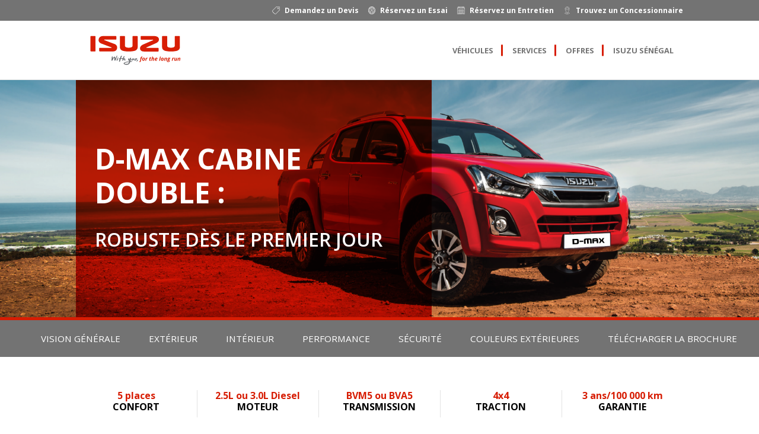

--- FILE ---
content_type: text/html; charset=UTF-8
request_url: https://isuzu.sn/vehicule/d-max/?doing_wp_cron=1675674100.7111439704895019531250
body_size: 41627
content:

<!DOCTYPE html>
<html lang="fr-FR">
<head>
	<!-- Google Tag Manager -->
		<script>(function(w,d,s,l,i){w[l]=w[l]||[];w[l].push({'gtm.start':
		new Date().getTime(),event:'gtm.js'});var f=d.getElementsByTagName(s)[0],
		j=d.createElement(s),dl=l!='dataLayer'?'&l='+l:'';j.async=true;j.src=
		'https://www.googletagmanager.com/gtm.js?id='+i+dl;f.parentNode.insertBefore(j,f);
		})(window,document,'script','dataLayer','GTM-ML2MH74');</script>
	<!-- End Google Tag Manager -->

	<meta charset="UTF-8">
	<meta name="format-detection" content="telephone=no">
	<meta name="viewport" content="width=device-width, height=device-height, initial-scale=1.0, maximum-scale=1.0, user-scalable=0">
	<meta http-equiv="X-UA-Compatible" content="IE=edge">
	<meta charset="utf-8">
			<meta name="facebook-domain-verification" content="ykmcr5xlrlvp4ru1ejjh908b7riaba" />
		<link rel="shortcut icon" href="https://isuzu.sn/wp-content/uploads/sites/28/2021/05/favicon.png" />
	<link rel="stylesheet" type="text/css" href="https://isuzu.sn/wp-content/themes/isuzu_africa/theme/css/isuzu_style.min.css">
	<!--[if lt IE 10]>
		<div style="background: #212121; padding: 10px 0; box-shadow: 3px 3px 5px 0 rgba(0,0,0,.3); clear: both; text-align:center; position: relative; z-index:1;"><a href="http://windows.microsoft.com/en-US/internet-explorer/">Está a usar um browser desatualizado. Para uma melhor experiência de navegação por favor atualize gratuitamente aqui.</a></div>
		<script src="js/html5shiv.min.js"></script>
	<![endif]-->
	<meta name='robots' content='index, follow, max-image-preview:large, max-snippet:-1, max-video-preview:-1' />

	<!-- This site is optimized with the Yoast SEO plugin v25.8 - https://yoast.com/wordpress/plugins/seo/ -->
	<title>Pick-up Isuzu D-Max | Isuzu SN</title>
	<meta name="description" content="Inspiré par la culture d’innovation d’Isuzu, l’Isuzu KB a évolué pour devenir l’Isuzu D-MAX. Découvrez ce pick-up Isuzu par ici." />
	<link rel="canonical" href="https://isuzu.sn/vehicule/d-max/" />
	<meta property="og:locale" content="fr_FR" />
	<meta property="og:type" content="article" />
	<meta property="og:title" content="Pick-up Isuzu D-Max | Isuzu SN" />
	<meta property="og:description" content="Inspiré par la culture d’innovation d’Isuzu, l’Isuzu KB a évolué pour devenir l’Isuzu D-MAX. Découvrez ce pick-up Isuzu par ici." />
	<meta property="og:url" content="https://isuzu.sn/vehicule/d-max/" />
	<meta property="og:site_name" content="Isuzu SN" />
	<meta property="article:modified_time" content="2024-02-19T14:12:16+00:00" />
	<meta name="twitter:card" content="summary_large_image" />
	<script type="application/ld+json" class="yoast-schema-graph">{"@context":"https://schema.org","@graph":[{"@type":"WebPage","@id":"https://isuzu.sn/vehicule/d-max/","url":"https://isuzu.sn/vehicule/d-max/","name":"Pick-up Isuzu D-Max | Isuzu SN","isPartOf":{"@id":"https://isuzu.sn/#website"},"datePublished":"2021-05-14T16:16:42+00:00","dateModified":"2024-02-19T14:12:16+00:00","description":"Inspiré par la culture d’innovation d’Isuzu, l’Isuzu KB a évolué pour devenir l’Isuzu D-MAX. Découvrez ce pick-up Isuzu par ici.","breadcrumb":{"@id":"https://isuzu.sn/vehicule/d-max/#breadcrumb"},"inLanguage":"fr-FR","potentialAction":[{"@type":"ReadAction","target":["https://isuzu.sn/vehicule/d-max/"]}]},{"@type":"BreadcrumbList","@id":"https://isuzu.sn/vehicule/d-max/#breadcrumb","itemListElement":[{"@type":"ListItem","position":1,"name":"Início","item":"https://isuzu.sn/"},{"@type":"ListItem","position":2,"name":"D-MAX CABINE DOUBLE"}]},{"@type":"WebSite","@id":"https://isuzu.sn/#website","url":"https://isuzu.sn/","name":"Isuzu SN","description":"","potentialAction":[{"@type":"SearchAction","target":{"@type":"EntryPoint","urlTemplate":"https://isuzu.sn/?s={search_term_string}"},"query-input":{"@type":"PropertyValueSpecification","valueRequired":true,"valueName":"search_term_string"}}],"inLanguage":"fr-FR"}]}</script>
	<!-- / Yoast SEO plugin. -->


<link rel="alternate" title="oEmbed (JSON)" type="application/json+oembed" href="https://isuzu.sn/wp-json/oembed/1.0/embed?url=https%3A%2F%2Fisuzu.sn%2Fvehicule%2Fd-max%2F" />
<link rel="alternate" title="oEmbed (XML)" type="text/xml+oembed" href="https://isuzu.sn/wp-json/oembed/1.0/embed?url=https%3A%2F%2Fisuzu.sn%2Fvehicule%2Fd-max%2F&#038;format=xml" />
<style id='wp-img-auto-sizes-contain-inline-css' type='text/css'>
img:is([sizes=auto i],[sizes^="auto," i]){contain-intrinsic-size:3000px 1500px}
/*# sourceURL=wp-img-auto-sizes-contain-inline-css */
</style>
<style id='wp-emoji-styles-inline-css' type='text/css'>

	img.wp-smiley, img.emoji {
		display: inline !important;
		border: none !important;
		box-shadow: none !important;
		height: 1em !important;
		width: 1em !important;
		margin: 0 0.07em !important;
		vertical-align: -0.1em !important;
		background: none !important;
		padding: 0 !important;
	}
/*# sourceURL=wp-emoji-styles-inline-css */
</style>
<style id='wp-block-library-inline-css' type='text/css'>
:root{--wp-block-synced-color:#7a00df;--wp-block-synced-color--rgb:122,0,223;--wp-bound-block-color:var(--wp-block-synced-color);--wp-editor-canvas-background:#ddd;--wp-admin-theme-color:#007cba;--wp-admin-theme-color--rgb:0,124,186;--wp-admin-theme-color-darker-10:#006ba1;--wp-admin-theme-color-darker-10--rgb:0,107,160.5;--wp-admin-theme-color-darker-20:#005a87;--wp-admin-theme-color-darker-20--rgb:0,90,135;--wp-admin-border-width-focus:2px}@media (min-resolution:192dpi){:root{--wp-admin-border-width-focus:1.5px}}.wp-element-button{cursor:pointer}:root .has-very-light-gray-background-color{background-color:#eee}:root .has-very-dark-gray-background-color{background-color:#313131}:root .has-very-light-gray-color{color:#eee}:root .has-very-dark-gray-color{color:#313131}:root .has-vivid-green-cyan-to-vivid-cyan-blue-gradient-background{background:linear-gradient(135deg,#00d084,#0693e3)}:root .has-purple-crush-gradient-background{background:linear-gradient(135deg,#34e2e4,#4721fb 50%,#ab1dfe)}:root .has-hazy-dawn-gradient-background{background:linear-gradient(135deg,#faaca8,#dad0ec)}:root .has-subdued-olive-gradient-background{background:linear-gradient(135deg,#fafae1,#67a671)}:root .has-atomic-cream-gradient-background{background:linear-gradient(135deg,#fdd79a,#004a59)}:root .has-nightshade-gradient-background{background:linear-gradient(135deg,#330968,#31cdcf)}:root .has-midnight-gradient-background{background:linear-gradient(135deg,#020381,#2874fc)}:root{--wp--preset--font-size--normal:16px;--wp--preset--font-size--huge:42px}.has-regular-font-size{font-size:1em}.has-larger-font-size{font-size:2.625em}.has-normal-font-size{font-size:var(--wp--preset--font-size--normal)}.has-huge-font-size{font-size:var(--wp--preset--font-size--huge)}.has-text-align-center{text-align:center}.has-text-align-left{text-align:left}.has-text-align-right{text-align:right}.has-fit-text{white-space:nowrap!important}#end-resizable-editor-section{display:none}.aligncenter{clear:both}.items-justified-left{justify-content:flex-start}.items-justified-center{justify-content:center}.items-justified-right{justify-content:flex-end}.items-justified-space-between{justify-content:space-between}.screen-reader-text{border:0;clip-path:inset(50%);height:1px;margin:-1px;overflow:hidden;padding:0;position:absolute;width:1px;word-wrap:normal!important}.screen-reader-text:focus{background-color:#ddd;clip-path:none;color:#444;display:block;font-size:1em;height:auto;left:5px;line-height:normal;padding:15px 23px 14px;text-decoration:none;top:5px;width:auto;z-index:100000}html :where(.has-border-color){border-style:solid}html :where([style*=border-top-color]){border-top-style:solid}html :where([style*=border-right-color]){border-right-style:solid}html :where([style*=border-bottom-color]){border-bottom-style:solid}html :where([style*=border-left-color]){border-left-style:solid}html :where([style*=border-width]){border-style:solid}html :where([style*=border-top-width]){border-top-style:solid}html :where([style*=border-right-width]){border-right-style:solid}html :where([style*=border-bottom-width]){border-bottom-style:solid}html :where([style*=border-left-width]){border-left-style:solid}html :where(img[class*=wp-image-]){height:auto;max-width:100%}:where(figure){margin:0 0 1em}html :where(.is-position-sticky){--wp-admin--admin-bar--position-offset:var(--wp-admin--admin-bar--height,0px)}@media screen and (max-width:600px){html :where(.is-position-sticky){--wp-admin--admin-bar--position-offset:0px}}

/*# sourceURL=wp-block-library-inline-css */
</style><style id='global-styles-inline-css' type='text/css'>
:root{--wp--preset--aspect-ratio--square: 1;--wp--preset--aspect-ratio--4-3: 4/3;--wp--preset--aspect-ratio--3-4: 3/4;--wp--preset--aspect-ratio--3-2: 3/2;--wp--preset--aspect-ratio--2-3: 2/3;--wp--preset--aspect-ratio--16-9: 16/9;--wp--preset--aspect-ratio--9-16: 9/16;--wp--preset--color--black: #000000;--wp--preset--color--cyan-bluish-gray: #abb8c3;--wp--preset--color--white: #ffffff;--wp--preset--color--pale-pink: #f78da7;--wp--preset--color--vivid-red: #cf2e2e;--wp--preset--color--luminous-vivid-orange: #ff6900;--wp--preset--color--luminous-vivid-amber: #fcb900;--wp--preset--color--light-green-cyan: #7bdcb5;--wp--preset--color--vivid-green-cyan: #00d084;--wp--preset--color--pale-cyan-blue: #8ed1fc;--wp--preset--color--vivid-cyan-blue: #0693e3;--wp--preset--color--vivid-purple: #9b51e0;--wp--preset--gradient--vivid-cyan-blue-to-vivid-purple: linear-gradient(135deg,rgb(6,147,227) 0%,rgb(155,81,224) 100%);--wp--preset--gradient--light-green-cyan-to-vivid-green-cyan: linear-gradient(135deg,rgb(122,220,180) 0%,rgb(0,208,130) 100%);--wp--preset--gradient--luminous-vivid-amber-to-luminous-vivid-orange: linear-gradient(135deg,rgb(252,185,0) 0%,rgb(255,105,0) 100%);--wp--preset--gradient--luminous-vivid-orange-to-vivid-red: linear-gradient(135deg,rgb(255,105,0) 0%,rgb(207,46,46) 100%);--wp--preset--gradient--very-light-gray-to-cyan-bluish-gray: linear-gradient(135deg,rgb(238,238,238) 0%,rgb(169,184,195) 100%);--wp--preset--gradient--cool-to-warm-spectrum: linear-gradient(135deg,rgb(74,234,220) 0%,rgb(151,120,209) 20%,rgb(207,42,186) 40%,rgb(238,44,130) 60%,rgb(251,105,98) 80%,rgb(254,248,76) 100%);--wp--preset--gradient--blush-light-purple: linear-gradient(135deg,rgb(255,206,236) 0%,rgb(152,150,240) 100%);--wp--preset--gradient--blush-bordeaux: linear-gradient(135deg,rgb(254,205,165) 0%,rgb(254,45,45) 50%,rgb(107,0,62) 100%);--wp--preset--gradient--luminous-dusk: linear-gradient(135deg,rgb(255,203,112) 0%,rgb(199,81,192) 50%,rgb(65,88,208) 100%);--wp--preset--gradient--pale-ocean: linear-gradient(135deg,rgb(255,245,203) 0%,rgb(182,227,212) 50%,rgb(51,167,181) 100%);--wp--preset--gradient--electric-grass: linear-gradient(135deg,rgb(202,248,128) 0%,rgb(113,206,126) 100%);--wp--preset--gradient--midnight: linear-gradient(135deg,rgb(2,3,129) 0%,rgb(40,116,252) 100%);--wp--preset--font-size--small: 13px;--wp--preset--font-size--medium: 20px;--wp--preset--font-size--large: 36px;--wp--preset--font-size--x-large: 42px;--wp--preset--spacing--20: 0.44rem;--wp--preset--spacing--30: 0.67rem;--wp--preset--spacing--40: 1rem;--wp--preset--spacing--50: 1.5rem;--wp--preset--spacing--60: 2.25rem;--wp--preset--spacing--70: 3.38rem;--wp--preset--spacing--80: 5.06rem;--wp--preset--shadow--natural: 6px 6px 9px rgba(0, 0, 0, 0.2);--wp--preset--shadow--deep: 12px 12px 50px rgba(0, 0, 0, 0.4);--wp--preset--shadow--sharp: 6px 6px 0px rgba(0, 0, 0, 0.2);--wp--preset--shadow--outlined: 6px 6px 0px -3px rgb(255, 255, 255), 6px 6px rgb(0, 0, 0);--wp--preset--shadow--crisp: 6px 6px 0px rgb(0, 0, 0);}:where(.is-layout-flex){gap: 0.5em;}:where(.is-layout-grid){gap: 0.5em;}body .is-layout-flex{display: flex;}.is-layout-flex{flex-wrap: wrap;align-items: center;}.is-layout-flex > :is(*, div){margin: 0;}body .is-layout-grid{display: grid;}.is-layout-grid > :is(*, div){margin: 0;}:where(.wp-block-columns.is-layout-flex){gap: 2em;}:where(.wp-block-columns.is-layout-grid){gap: 2em;}:where(.wp-block-post-template.is-layout-flex){gap: 1.25em;}:where(.wp-block-post-template.is-layout-grid){gap: 1.25em;}.has-black-color{color: var(--wp--preset--color--black) !important;}.has-cyan-bluish-gray-color{color: var(--wp--preset--color--cyan-bluish-gray) !important;}.has-white-color{color: var(--wp--preset--color--white) !important;}.has-pale-pink-color{color: var(--wp--preset--color--pale-pink) !important;}.has-vivid-red-color{color: var(--wp--preset--color--vivid-red) !important;}.has-luminous-vivid-orange-color{color: var(--wp--preset--color--luminous-vivid-orange) !important;}.has-luminous-vivid-amber-color{color: var(--wp--preset--color--luminous-vivid-amber) !important;}.has-light-green-cyan-color{color: var(--wp--preset--color--light-green-cyan) !important;}.has-vivid-green-cyan-color{color: var(--wp--preset--color--vivid-green-cyan) !important;}.has-pale-cyan-blue-color{color: var(--wp--preset--color--pale-cyan-blue) !important;}.has-vivid-cyan-blue-color{color: var(--wp--preset--color--vivid-cyan-blue) !important;}.has-vivid-purple-color{color: var(--wp--preset--color--vivid-purple) !important;}.has-black-background-color{background-color: var(--wp--preset--color--black) !important;}.has-cyan-bluish-gray-background-color{background-color: var(--wp--preset--color--cyan-bluish-gray) !important;}.has-white-background-color{background-color: var(--wp--preset--color--white) !important;}.has-pale-pink-background-color{background-color: var(--wp--preset--color--pale-pink) !important;}.has-vivid-red-background-color{background-color: var(--wp--preset--color--vivid-red) !important;}.has-luminous-vivid-orange-background-color{background-color: var(--wp--preset--color--luminous-vivid-orange) !important;}.has-luminous-vivid-amber-background-color{background-color: var(--wp--preset--color--luminous-vivid-amber) !important;}.has-light-green-cyan-background-color{background-color: var(--wp--preset--color--light-green-cyan) !important;}.has-vivid-green-cyan-background-color{background-color: var(--wp--preset--color--vivid-green-cyan) !important;}.has-pale-cyan-blue-background-color{background-color: var(--wp--preset--color--pale-cyan-blue) !important;}.has-vivid-cyan-blue-background-color{background-color: var(--wp--preset--color--vivid-cyan-blue) !important;}.has-vivid-purple-background-color{background-color: var(--wp--preset--color--vivid-purple) !important;}.has-black-border-color{border-color: var(--wp--preset--color--black) !important;}.has-cyan-bluish-gray-border-color{border-color: var(--wp--preset--color--cyan-bluish-gray) !important;}.has-white-border-color{border-color: var(--wp--preset--color--white) !important;}.has-pale-pink-border-color{border-color: var(--wp--preset--color--pale-pink) !important;}.has-vivid-red-border-color{border-color: var(--wp--preset--color--vivid-red) !important;}.has-luminous-vivid-orange-border-color{border-color: var(--wp--preset--color--luminous-vivid-orange) !important;}.has-luminous-vivid-amber-border-color{border-color: var(--wp--preset--color--luminous-vivid-amber) !important;}.has-light-green-cyan-border-color{border-color: var(--wp--preset--color--light-green-cyan) !important;}.has-vivid-green-cyan-border-color{border-color: var(--wp--preset--color--vivid-green-cyan) !important;}.has-pale-cyan-blue-border-color{border-color: var(--wp--preset--color--pale-cyan-blue) !important;}.has-vivid-cyan-blue-border-color{border-color: var(--wp--preset--color--vivid-cyan-blue) !important;}.has-vivid-purple-border-color{border-color: var(--wp--preset--color--vivid-purple) !important;}.has-vivid-cyan-blue-to-vivid-purple-gradient-background{background: var(--wp--preset--gradient--vivid-cyan-blue-to-vivid-purple) !important;}.has-light-green-cyan-to-vivid-green-cyan-gradient-background{background: var(--wp--preset--gradient--light-green-cyan-to-vivid-green-cyan) !important;}.has-luminous-vivid-amber-to-luminous-vivid-orange-gradient-background{background: var(--wp--preset--gradient--luminous-vivid-amber-to-luminous-vivid-orange) !important;}.has-luminous-vivid-orange-to-vivid-red-gradient-background{background: var(--wp--preset--gradient--luminous-vivid-orange-to-vivid-red) !important;}.has-very-light-gray-to-cyan-bluish-gray-gradient-background{background: var(--wp--preset--gradient--very-light-gray-to-cyan-bluish-gray) !important;}.has-cool-to-warm-spectrum-gradient-background{background: var(--wp--preset--gradient--cool-to-warm-spectrum) !important;}.has-blush-light-purple-gradient-background{background: var(--wp--preset--gradient--blush-light-purple) !important;}.has-blush-bordeaux-gradient-background{background: var(--wp--preset--gradient--blush-bordeaux) !important;}.has-luminous-dusk-gradient-background{background: var(--wp--preset--gradient--luminous-dusk) !important;}.has-pale-ocean-gradient-background{background: var(--wp--preset--gradient--pale-ocean) !important;}.has-electric-grass-gradient-background{background: var(--wp--preset--gradient--electric-grass) !important;}.has-midnight-gradient-background{background: var(--wp--preset--gradient--midnight) !important;}.has-small-font-size{font-size: var(--wp--preset--font-size--small) !important;}.has-medium-font-size{font-size: var(--wp--preset--font-size--medium) !important;}.has-large-font-size{font-size: var(--wp--preset--font-size--large) !important;}.has-x-large-font-size{font-size: var(--wp--preset--font-size--x-large) !important;}
/*# sourceURL=global-styles-inline-css */
</style>

<style id='classic-theme-styles-inline-css' type='text/css'>
/*! This file is auto-generated */
.wp-block-button__link{color:#fff;background-color:#32373c;border-radius:9999px;box-shadow:none;text-decoration:none;padding:calc(.667em + 2px) calc(1.333em + 2px);font-size:1.125em}.wp-block-file__button{background:#32373c;color:#fff;text-decoration:none}
/*# sourceURL=/wp-includes/css/classic-themes.min.css */
</style>
<link rel='stylesheet' id='panda-pods-repeater-general-styles-css' href='https://isuzu.sn/wp-content/plugins/panda-pods-repeater-field/css/general.min.css?ver=1.0.0' type='text/css' media='all' />
<link rel='stylesheet' id='panda-pods-repeater-styles-css' href='https://isuzu.sn/wp-content/plugins/panda-pods-repeater-field/css/front-end.min.css?ver=1.2.0' type='text/css' media='all' />
<script type="text/javascript" src="https://isuzu.sn/wp-includes/js/jquery/jquery.min.js?ver=3.7.1" id="jquery-core-js"></script>
<script type="text/javascript" src="https://isuzu.sn/wp-includes/js/jquery/jquery-migrate.min.js?ver=3.4.1" id="jquery-migrate-js"></script>
<link rel="https://api.w.org/" href="https://isuzu.sn/wp-json/" /><link rel="EditURI" type="application/rsd+xml" title="RSD" href="https://isuzu.sn/xmlrpc.php?rsd" />
<meta name="generator" content="WordPress 6.9" />
<link rel='shortlink' href='https://isuzu.sn/?p=708' />
</head>
<body class="wp-singular veiculo-template-default single single-veiculo postid-708 wp-theme-isuzu_africa" >
<!-- Google Tag Manager (noscript) -->
<noscript><iframe src=https://www.googletagmanager.com/ns.html?id=GTM-ML2MH74
height="0" width="0" style="display:none;visibility:hidden"></iframe></noscript>
<!-- End Google Tag Manager (noscript) -->
	<header>
		<div class="topbar">
			<nav class="nav-topbar">
									<a href="https://isuzu.sn/demandez-un-devis/">
							<svg version="1.0" xmlns="http://www.w3.org/2000/svg"
 width="512.000000pt" height="512.000000pt" viewBox="0 0 512.000000 512.000000"
 preserveAspectRatio="xMidYMid meet">
<g transform="translate(0.000000,512.000000) scale(0.100000,-0.100000)"
fill="#ffffff" stroke="none">
<path d="M3105 5113 c-143 -20 -338 -102 -455 -192 -36 -27 -621 -607 -1301
-1288 l-1237 -1238 -41 -85 c-97 -200 -92 -413 16 -600 30 -53 175 -203 798
-825 622 -623 772 -768 825 -798 187 -108 400 -113 600 -16 l85 41 1238 1237
c681 680 1261 1265 1288 1301 63 82 141 240 170 345 23 79 23 88 27 855 2 553
0 792 -8 835 -38 201 -203 373 -402 420 -53 12 -184 14 -818 13 -415 0 -768
-3 -785 -5z m1605 -234 c80 -37 125 -81 162 -157 l33 -67 3 -705 c2 -460 -1
-738 -8 -799 -12 -110 -57 -238 -114 -326 -27 -41 -440 -461 -1275 -1297
-1186 -1187 -1239 -1239 -1306 -1270 -65 -31 -77 -33 -175 -33 -193 1 -113
-65 -983 804 -660 658 -762 764 -787 816 -42 84 -54 161 -40 243 25 147 -53
61 1304 1418 840 840 1260 1253 1301 1280 77 50 215 102 302 113 37 5 397 8
798 7 l730 -1 55 -26z"/>
<path d="M3845 4470 c-107 -22 -225 -89 -296 -168 -61 -68 -117 -191 -129
-283 -23 -167 33 -330 154 -448 89 -88 175 -131 302 -151 187 -30 403 66 510
227 144 217 117 492 -65 674 -127 127 -305 183 -476 149z m242 -240 c237 -116
236 -453 -3 -571 -41 -20 -64 -24 -139 -24 -75 0 -98 4 -135 24 -109 56 -171
150 -178 271 -5 96 21 170 82 234 104 107 239 131 373 66z"/>
</g>
</svg>						<span>Demandez un Devis</span>
					</a>
									<a href="https://isuzu.sn/reservez-un-essai/">
						<svg version="1.0" xmlns="http://www.w3.org/2000/svg"
 width="512.000000pt" height="512.000000pt" viewBox="0 0 512.000000 512.000000"
 preserveAspectRatio="xMidYMid meet">

<g transform="translate(0.000000,512.000000) scale(0.100000,-0.100000)"
fill="#ffffff" stroke="none">
<path d="M2315 5109 c-786 -75 -1501 -518 -1927 -1196 -487 -774 -516 -1777
-75 -2578 198 -360 493 -682 833 -908 326 -216 686 -350 1099 -409 117 -16
512 -17 630 0 631 88 1152 360 1577 821 349 378 573 862 650 1406 20 139 17
503 -6 660 -21 155 -80 393 -131 531 -45 123 -167 374 -231 474 -196 309 -470
589 -769 788 -133 89 -391 218 -540 271 -357 126 -742 175 -1110 140z m532
-264 c351 -46 698 -174 978 -360 511 -340 872 -872 989 -1457 40 -198 49 -313
43 -533 -9 -359 -75 -629 -232 -950 -322 -658 -948 -1127 -1675 -1255 -158
-28 -477 -38 -630 -21 -457 52 -890 235 -1231 520 -452 378 -736 896 -814
1484 -19 148 -19 417 -1 567 110 882 717 1625 1556 1903 152 51 287 82 435
102 142 18 439 18 582 0z"/>
<path d="M2420 4604 c-19 -2 -77 -9 -129 -15 -523 -61 -1042 -365 -1368 -803
-143 -191 -273 -444 -273 -530 0 -55 35 -101 90 -117 36 -11 48 -8 188 45 481
180 1007 266 1632 266 634 0 1187 -92 1659 -277 133 -52 164 -52 218 2 48 48
46 96 -11 225 -279 628 -876 1080 -1564 1185 -97 15 -375 27 -442 19z m449
-278 c428 -80 791 -289 1057 -608 77 -93 158 -207 152 -214 -2 -2 -101 21
-219 50 -232 58 -494 105 -739 133 -198 22 -876 25 -1070 5 -299 -32 -556 -77
-810 -144 -202 -53 -203 -53 -199 -40 14 41 151 214 244 308 143 144 306 265
473 348 149 75 364 143 522 165 41 6 86 13 100 15 57 10 409 -3 489 -18z"/>
<path d="M2433 3055 c-226 -61 -383 -264 -383 -495 0 -330 317 -577 635 -495
385 101 515 582 231 860 -126 123 -317 174 -483 130z m247 -273 c179 -89 178
-354 -3 -446 -153 -78 -330 6 -366 174 -28 131 53 260 187 296 60 17 113 10
182 -24z"/>
<path d="M593 2531 c-75 -34 -84 -77 -58 -260 120 -820 729 -1497 1526 -1695
94 -24 110 -25 144 -14 25 8 48 26 62 47 28 41 29 89 7 263 -68 536 -231 915
-519 1203 -236 237 -534 383 -904 444 -191 32 -211 33 -258 12z m340 -290
c477 -121 785 -396 962 -860 49 -131 86 -281 121 -498 l5 -32 -57 19 c-74 26
-248 109 -327 157 -416 250 -722 678 -826 1156 -15 68 -16 87 -6 87 7 0 65
-13 128 -29z"/>
<path d="M4360 2535 c-219 -31 -426 -91 -590 -171 -384 -186 -660 -514 -808
-959 -67 -199 -117 -459 -129 -665 -5 -89 -4 -97 19 -130 15 -22 38 -40 63
-48 36 -12 51 -10 160 18 66 17 179 54 250 83 673 272 1154 887 1260 1608 19
132 19 172 1 208 -33 62 -87 76 -226 56z m-51 -352 c-104 -475 -414 -911 -824
-1155 -136 -81 -385 -191 -385 -170 0 5 9 60 20 123 113 632 398 1019 886
1205 70 27 275 83 306 84 15 0 14 -7 -3 -87z"/>
</g>
</svg>						<span>Réservez un Essai</span>
					</a>
									<a href="https://isuzu.sn/reservez-un-entretien/">
						<svg version="1.0" xmlns="http://www.w3.org/2000/svg"
 width="512.000000pt" height="512.000000pt" viewBox="0 0 512.000000 512.000000"
 preserveAspectRatio="xMidYMid meet">

<g transform="translate(0.000000,512.000000) scale(0.100000,-0.100000)"
fill="#ffffff" stroke="none">
<path d="M706 5100 c-60 -23 -119 -79 -149 -140 -20 -40 -22 -63 -25 -221 l-4
-177 -81 -4 c-135 -7 -227 -63 -285 -173 l-27 -50 0 -2055 0 -2055 24 -45 c32
-61 86 -116 146 -148 l50 -27 1501 -3 c1459 -2 1502 -2 1525 17 32 26 32 86 0
112 -22 18 -72 19 -1498 19 -1448 0 -1474 0 -1513 20 -21 11 -49 34 -62 52
l-23 33 -3 1643 -2 1642 495 0 496 0 24 25 c32 31 32 69 0 100 l-24 25 -496 0
-496 0 3 308 c3 306 3 307 27 341 32 44 92 71 162 71 l57 0 4 -88 c3 -71 10
-100 32 -145 46 -94 129 -146 237 -147 77 0 141 24 190 73 58 58 79 111 86
217 l6 90 162 0 163 0 4 -92 c6 -135 51 -213 150 -262 102 -51 237 -27 315 55
54 57 73 112 73 212 l0 87 169 0 169 0 4 -97 c4 -106 15 -136 71 -199 100
-115 299 -112 400 6 48 56 67 116 67 212 l0 78 170 0 170 0 0 -87 c0 -100 19
-155 73 -212 78 -82 213 -106 315 -55 99 49 144 127 150 262 l4 92 163 0 162
0 6 -90 c7 -104 28 -161 81 -212 60 -59 99 -73 196 -73 96 0 127 12 186 72 54
53 76 112 82 215 l5 88 56 0 c70 0 130 -27 162 -71 24 -34 24 -35 27 -341 l3
-308 -1661 0 -1661 0 -24 -25 c-32 -31 -32 -69 0 -100 l24 -25 1661 0 1660 0
-2 -1642 -3 -1643 -23 -33 c-13 -18 -41 -41 -62 -52 -38 -19 -61 -20 -593 -20
l-554 0 -21 -23 c-31 -33 -29 -80 5 -107 26 -20 30 -21 597 -18 l571 3 50 23
c63 29 119 83 153 147 l27 50 0 2055 0 2055 -27 50 c-58 110 -150 166 -285
173 l-81 4 -4 177 c-3 160 -5 180 -26 223 -45 91 -150 158 -247 158 -101 0
-204 -68 -246 -162 -21 -47 -24 -71 -27 -225 l-4 -173 -164 0 -164 0 0 158 c0
191 -12 243 -73 309 -51 55 -104 83 -172 90 -111 12 -219 -48 -269 -149 -25
-50 -26 -58 -26 -230 l0 -178 -170 0 -170 0 0 174 0 174 -33 64 c-71 138 -231
186 -369 111 -53 -29 -103 -87 -125 -146 -7 -20 -12 -99 -12 -204 l-1 -173
-170 0 -170 0 0 178 c0 172 -1 180 -26 230 -50 101 -158 161 -270 149 -63 -6
-107 -27 -157 -76 -75 -71 -82 -93 -85 -298 l-4 -183 -163 0 -163 0 -4 173
c-3 154 -6 178 -27 225 -59 132 -211 194 -345 142z m147 -144 c67 -27 67 -30
67 -387 l0 -321 -34 -34 c-29 -29 -41 -34 -81 -34 -40 0 -52 5 -80 33 -44 44
-47 68 -43 397 3 306 6 317 71 345 41 18 60 18 100 1z m881 -1 c65 -31 66 -39
66 -380 0 -336 -2 -350 -60 -380 -62 -32 -136 -9 -165 51 -12 26 -15 84 -15
329 0 327 2 338 63 375 39 24 68 25 111 5z m910 -24 l31 -31 3 -315 c3 -347 1
-359 -58 -390 -60 -31 -137 -10 -165 45 -14 26 -15 76 -13 344 l3 314 25 27
c33 36 57 46 104 41 27 -3 49 -14 70 -35z m847 24 c16 -9 39 -30 49 -48 19
-30 20 -52 20 -330 0 -247 -3 -305 -15 -331 -39 -82 -159 -90 -205 -14 -19 31
-20 51 -20 341 0 342 1 350 64 381 40 20 70 20 107 1z m899 -13 c14 -10 30
-34 37 -53 15 -43 17 -568 3 -621 -15 -54 -61 -88 -117 -88 -38 0 -50 5 -79
34 l-34 34 0 321 c0 286 2 325 17 348 35 53 118 65 173 25z"/>
<path d="M785 3155 l-25 -24 0 -296 0 -296 25 -24 24 -25 296 0 c174 0 304 4
315 10 34 18 40 65 40 335 0 270 -6 317 -40 335 -11 6 -141 10 -315 10 l-296
0 -24 -25z m515 -320 l0 -195 -195 0 -195 0 0 195 0 195 195 0 195 0 0 -195z"/>
<path d="M1752 3157 c-22 -23 -22 -29 -22 -323 l0 -301 23 -21 c23 -22 29 -22
323 -22 l301 0 21 23 c22 23 22 29 22 325 0 297 0 302 -22 322 -21 19 -34 20
-323 20 l-302 0 -21 -23z m518 -322 l0 -195 -195 0 -195 0 0 195 0 195 195 0
195 0 0 -195z"/>
<path d="M2720 3160 c-19 -19 -20 -33 -20 -323 l0 -304 23 -21 c23 -22 29 -22
324 -22 l302 0 20 26 c20 26 21 38 21 324 l0 297 -23 21 c-23 22 -29 22 -325
22 -289 0 -303 -1 -322 -20z m520 -325 l0 -195 -195 0 -195 0 0 195 0 195 195
0 195 0 0 -195z"/>
<path d="M3697 3168 c-32 -25 -37 -67 -37 -332 0 -271 6 -318 40 -336 11 -6
141 -10 315 -10 l296 0 24 25 25 24 0 296 0 296 -25 24 -24 25 -299 0 c-223 0
-302 -3 -315 -12z m513 -333 l0 -195 -195 0 -195 0 0 195 0 195 195 0 195 0 0
-195z"/>
<path d="M785 2175 l-25 -24 0 -294 c0 -283 1 -295 21 -321 l20 -26 308 0
c300 0 308 1 327 21 18 20 19 40 19 321 l0 300 -28 24 -28 24 -295 0 -295 0
-24 -25z m515 -320 l0 -195 -195 0 -195 0 0 195 0 195 195 0 195 0 0 -195z"/>
<path d="M1755 2175 l-25 -24 0 -299 c0 -286 1 -299 20 -320 21 -22 25 -22
325 -22 292 0 306 1 325 20 19 19 20 33 20 324 l0 305 -26 20 c-26 20 -38 21
-321 21 l-294 0 -24 -25z m515 -320 l0 -195 -195 0 -195 0 0 195 0 195 195 0
195 0 0 -195z"/>
<path d="M2726 2179 l-26 -20 0 -305 c0 -291 1 -305 20 -324 19 -19 33 -20
325 -20 300 0 304 0 325 22 19 21 20 34 20 320 l0 299 -25 24 -24 25 -294 0
c-283 0 -295 -1 -321 -21z m514 -324 l0 -195 -195 0 -195 0 0 195 0 195 195 0
195 0 0 -195z"/>
<path d="M3702 2188 c-38 -19 -43 -69 -40 -363 3 -252 4 -275 22 -294 19 -20
27 -21 327 -21 l308 0 20 26 c20 26 21 38 21 321 l0 294 -25 24 -24 25 -293
-1 c-189 0 -301 -4 -316 -11z m508 -333 l0 -195 -195 0 -195 0 0 195 0 195
195 0 195 0 0 -195z"/>
<path d="M804 1208 c-12 -5 -27 -21 -33 -34 -15 -34 -15 -574 0 -607 20 -44
43 -47 344 -47 l284 0 28 24 28 24 0 302 0 302 -28 24 -28 24 -287 -1 c-176 0
-295 -4 -308 -11z m496 -338 l0 -200 -192 2 -193 3 -3 185 c-1 101 0 190 2
197 4 10 50 13 196 13 l190 0 0 -200z"/>
<path d="M1773 1210 c-12 -5 -26 -18 -32 -29 -7 -13 -11 -125 -11 -314 0 -275
1 -296 19 -318 l19 -24 307 0 307 0 19 24 c18 22 19 43 19 321 0 278 -1 299
-19 321 l-19 24 -294 2 c-161 1 -303 -2 -315 -7z m497 -340 l0 -200 -195 0
-195 0 0 200 0 200 195 0 195 0 0 -200z"/>
<path d="M2743 1210 c-12 -5 -26 -18 -32 -29 -7 -13 -11 -125 -11 -314 0 -275
1 -296 19 -318 l19 -24 307 0 307 0 19 24 c18 22 19 43 19 321 0 278 -1 299
-19 321 l-19 24 -294 2 c-161 1 -303 -2 -315 -7z m497 -340 l0 -200 -195 0
-195 0 0 200 0 200 195 0 195 0 0 -200z"/>
<path d="M3693 1196 l-28 -24 0 -302 0 -302 28 -24 28 -24 284 0 c301 0 324 3
344 47 15 33 15 573 0 606 -20 44 -43 47 -344 47 l-284 0 -28 -24z m512 -326
l0 -195 -192 -3 -193 -2 0 200 0 200 193 -2 192 -3 0 -195z"/>
</g>
</svg>						<span>Réservez un Entretien</span>
					</a>
									<a href="https://isuzu.sn/concessionnaire/">
						<svg version="1.0" xmlns="http://www.w3.org/2000/svg"
 width="512.000000pt" height="512.000000pt" viewBox="0 0 512.000000 512.000000"
 preserveAspectRatio="xMidYMid meet">

<g transform="translate(0.000000,512.000000) scale(0.100000,-0.100000)"
fill="#ffffff" stroke="none">
<path d="M2320 5005 c-404 -69 -754 -295 -981 -633 -110 -165 -177 -321 -222
-520 -18 -82 -21 -127 -21 -292 0 -173 3 -209 27 -320 127 -600 603 -1516
1300 -2503 130 -184 141 -183 279 1 212 285 456 648 640 958 354 594 572 1103
660 1544 32 162 33 468 1 610 -44 198 -114 360 -223 523 -230 344 -595 574
-1007 636 -95 15 -359 12 -453 -4z m555 -159 c124 -31 184 -54 305 -117 364
-187 628 -554 696 -968 24 -145 15 -369 -21 -540 -86 -412 -339 -972 -713
-1581 -171 -277 -556 -840 -580 -847 -8 -3 -20 14 -207 292 -618 916 -1017
1726 -1106 2243 -108 634 247 1247 854 1476 54 20 190 55 277 70 14 2 108 3
210 1 160 -2 199 -6 285 -29z"/>
<path d="M2407 4384 c-177 -32 -332 -118 -465 -259 -65 -69 -92 -107 -132
-188 -71 -145 -92 -232 -92 -387 0 -150 21 -240 86 -375 111 -227 319 -389
576 -450 96 -22 275 -20 380 5 302 73 539 308 622 619 28 107 28 295 -1 406
-84 324 -351 573 -675 630 -107 18 -194 18 -299 -1z m333 -149 c84 -22 208
-88 278 -147 179 -151 273 -392 242 -620 -37 -273 -212 -490 -469 -582 -81
-29 -94 -31 -231 -31 -137 0 -150 2 -231 31 -203 72 -366 235 -435 433 -144
413 117 852 554 931 63 12 224 4 292 -15z"/>
<path d="M3218 1053 c-10 -11 -18 -34 -18 -51 0 -45 35 -68 117 -76 187 -19
497 -98 614 -157 117 -59 144 -102 92 -151 -102 -96 -423 -182 -868 -235 -218
-26 -972 -26 -1190 0 -443 52 -766 140 -867 235 -52 49 -26 93 87 150 111 55
365 124 544 147 91 12 125 66 77 121 l-23 28 -114 -17 c-146 -22 -361 -76
-464 -117 -191 -76 -275 -157 -275 -266 0 -201 353 -343 1040 -420 197 -21
764 -30 986 -15 781 55 1234 215 1234 436 0 167 -227 289 -696 375 -58 11
-141 23 -183 26 -67 6 -78 4 -93 -13z"/>
</g>
</svg>						<span>Trouvez un Concessionnaire</span>
					</a>
							</nav>
		</div>
		<div class="navbar">
			<div class="logo-header">
				<a href="/" class="logo"><svg xmlns="http://www.w3.org/2000/svg" xmlns:xlink="http://www.w3.org/1999/xlink" width="200" height="65" viewBox="0 0 200 65">
  <g fill="none" fill-rule="evenodd">
    <g transform="translate(158 1)"/>
    <g transform="translate(2 1)">
      <path fill="#D81E05" fill-rule="nonzero" d="M176.642585 33.906614L176.316016 33.906614C168.96572 33.832675 164.071182 32.5595057 164.071182 32.5595057 156.232532 30.7555961 156.978547 23.573382 156.978547 23.573382L156.98354 1.0949053C156.98354.474020055 157.448926 0 158.024166 0L167.116162 0C167.691403 0 168.157787.474020055 168.157787 1.05742935L168.163779 21.6499544C168.163779 21.6499544 168.216709 25.3043654 175.461145 25.5717614L177.495459 25.5717614C184.74289 25.3043654 184.796819 21.6499544 184.796819 21.6499544L184.801813 1.05742935C184.801813.474020055 185.268197 0 185.844436 0L194.932437 0C195.510674 0 195.975061.474020055 195.975061 1.0949053L195.981053 23.573382C195.981053 23.573382 196.725071 30.7555961 188.888417 32.5595057 188.888417 32.5595057 183.993879 33.832675 176.642585 33.906614zM10.0197712 33.6998886L1.02664456 33.6998886C.459393479 33.6998886 2.84217094e-14 33.2208042 2.84217094e-14 32.6303049L2.84217094e-14 1.117087C2.84217094e-14.5255748.459393479.0475032918 1.02664456.0475032918L10.0197712.0475032918C10.5860236.0475032918 11.0454171.5255748 11.0454171 1.117087L11.0454171 32.6303049C11.0454171 33.2208042 10.5860236 33.6998886 10.0197712 33.6998886zM42.0624664 13.4836423L52.6784505 17.4125392C52.6784505 17.4125392 58.4967687 19.1911273 58.4967687 25.4658159 58.4967687 25.4658159 58.4967687 33.6983693 49.767294 33.6983693L20.116441 33.6983693C19.5412004 33.6983693 19.0748162 33.226375 19.0748162 32.6419528L19.0748162 26.9263648C19.0748162 26.3429555 19.5412004 25.8699483 20.116441 25.8699483L43.7632209 25.8972957 45.6307553 25.8972957C45.6307553 25.8972957 47.8697992 25.553935 43.6433792 23.9991897L37.7531558 21.8215335 22.9526963 16.1738074 22.9127491 16.1707688C17.2452317 13.3124683 17.736583 8.87004963 17.736583 8.87004963 18.1650174-.357135622 27.2620069.0794084878 27.2620069.0794084878L55.6255595.0794084878C56.2008.0794084878 56.6671843.552415679 56.6671843 1.13481211L56.6671843 6.85040008C56.6671843 7.43380938 56.2008 7.90681657 55.6255595 7.90681657L30.6615187 7.90681657C30.6615187 7.90681657 29.3522472 8.11850501 30.2540566 8.9399372L42.0624664 13.4836423zM122.957563 26.0267396L148.226202 25.9983794C148.815424 25.9983794 149.293793 26.4805024 149.293793 27.0770789L149.293793 32.9192748C149.293793 33.5168642 148.815424 34 148.226202 34L117.903236 34C107.827539 34 108.580545 26.8552618 108.580545 26.8552618 108.580545 21.1396739 115.859934 18.3694926 115.859934 18.3694926L137.091902 9.14433303C138.016681 8.3046693 136.675452 8.08690368 136.675452 8.08690368L111.092229 8.08690368C110.502008 8.08690368 110.024638 7.60275499 110.024638 7.00719133L110.024638 1.16499544C110.024638.56841892 110.502008.0842702319 111.092229.0842702319L140.158853.0842702319C140.158853.0842702319 150.172632-.168945609 150.172632 8.05449205 150.172632 8.05449205 149.921963 12.2163476 145.307056 14.7566089L143.7591 15.586144 124.430619 24.2137142C120.521779 25.8292312 122.957563 26.0267396 122.957563 26.0267396zM84.0695059 33.9091462L83.7439358 33.9091462C76.3916427 33.83622 71.4981035 32.561025 71.4981035 32.561025 63.6604513 30.7571154 64.404469 23.5759141 64.404469 23.5759141L64.4104611 1.09642459C64.4104611.476552213 64.8768453.00253215841 65.4520859.00253215841L74.5420847.00253215841C75.1183239.00253215841 75.5857068.476552213 75.5857068 1.05996151L75.5916989 21.6534994C75.5916989 21.6534994 75.6426316 25.3058847 82.8900631 25.5742935L84.9233786 25.5742935C92.1698114 25.3058847 92.2227415 21.6534994 92.2227415 21.6534994L92.2287336 1.05996151C92.2287336.476552213 92.6961165.00253215841 93.271357.00253215841L102.360357.00253215841C102.937595.00253215841 103.402981.476552213 103.402981 1.09642459L103.408973 23.5759141C103.408973 23.5759141 104.15299 30.7571154 96.3143395 32.561025 96.3143395 32.561025 91.4208003 33.83622 84.0695059 33.9091462zM110.40663 54.8380607L111.676848 48.9508575 112.97614 48.9508575 113.265874 47.6170844 111.972597 47.6170844 112.042775 47.2549472C112.090897 47.0026385 112.182128 46.7988127 112.320479 46.6434697 112.457826 46.4881266 112.640289 46.4099604 112.863855 46.4099604 113.115493 46.4099604 113.377155 46.4703166 113.648844 46.591029L114.12104 45.2849604C113.712004 45.0949868 113.24883 45 112.733525 45 112.04077 45 111.502406 45.1691953 111.118433 45.5095646 110.734461 45.849934 110.462772 46.3891821 110.301363 47.1273087L110.194092 47.6170844 109.113354 48.1058707 108.935904 48.9508575 109.898342 48.9508575 108.694292 54.5758575C108.620104 54.9251319 108.490777 55.1784301 108.310319 55.3337731 108.129862 55.4891161 107.919329 55.5662929 107.678719 55.5662929 107.465178 55.5662929 107.239607 55.5257256 107 55.444591L107 56.8545515C107.274696 56.9515172 107.617564 57 108.026601 57 109.309852 57 110.103863 56.2796834 110.40663 54.8380607L110.40663 54.8380607zM117.361248 51.466029C117.229916 51.8914908 117.044446 52.2239446 116.808849 52.4633905 116.57225 52.701847 116.307579 52.8215699 116.010827 52.8215699 115.420332 52.8215699 115.125585 52.4624011 115.125585 51.7430739 115.125585 51.2572559 115.19877 50.7852902 115.348149 50.3271768 115.494519 49.8680739 115.686005 49.5207784 115.919596 49.2833113 116.153188 49.0468338 116.418861 48.9281003 116.713608 48.9281003 117.278038 48.9281003 117.558749 49.3110158 117.558749 50.0758575 117.558749 50.5775066 117.492581 51.0405673 117.361248 51.466029L117.361248 51.466029zM118.674576 48.182058C118.225438 47.7239446 117.614891 47.4943931 116.843938 47.4943931 116.131132 47.4943931 115.509558 47.671504 114.978211 48.0277045 114.445863 48.3829156 114.039834 48.8845646 113.758121 49.5316623 113.477409 50.1777704 113.336051 50.9158971 113.336051 51.7430739 113.336051 52.5009894 113.56463 53.1075198 114.023794 53.5646438 114.481954 54.0207784 115.095509 54.2493404 115.863454 54.2493404 116.58428 54.2493404 117.205855 54.0751979 117.730183 53.7279024 118.253509 53.3796174 118.654525 52.8898417 118.931226 52.2556069 119.208929 51.6223615 119.34728 50.8961082 119.34728 50.0758575 119.34728 49.271438 119.123713 48.6401715 118.674576 48.182058L118.674576 48.182058zM122.766943 48.823219L122.731854 48.823219 122.855166 47.6170844 121.497728 47.6170844 120.098182 54.1325858 121.875685 54.1325858 122.50127 51.2186675C122.646638 50.5537599 122.89226 50.0441953 123.236132 49.6889842 123.582008 49.3327836 123.982021 49.1556728 124.438177 49.1556728 124.654725 49.1556728 124.851223 49.1863456 125.028673 49.2486807L125.419663 47.5587071C125.273292 47.5151715 125.084815 47.4943931 124.851223 47.4943931 124.041171 47.4943931 123.345408 47.9366755 122.766943 48.823219L122.766943 48.823219zM130.626855 52.4020449C130.626855 52.3120053 130.639888 52.2091029 130.662946 52.0923483L131.341666 48.9508575 133.006884 48.9508575 133.302633 47.6170844 131.6314 47.6170844 131.921134 46.2298813 130.775231 46.2298813 129.995255 47.6052111 128.839326 48.0949868 128.666889 48.9508575 129.564163 48.9508575 128.886446 52.0923483C128.839326 52.3337731 128.814263 52.5514512 128.814263 52.7453826 128.814263 53.258905 128.953616 53.6378628 129.230317 53.8822559 129.509023 54.1266491 129.94212 54.2493404 130.532616 54.2493404 131.144165 54.2493404 131.666488 54.146438 132.104598 53.9406332L132.104598 52.628628C131.722631 52.7651715 131.40282 52.8334433 131.147173 52.8334433 130.801297 52.8334433 130.626855 52.6889842 130.626855 52.4020449L130.626855 52.4020449zM139.627657 50.4201847C139.717885 50.0046174 139.763 49.6543536 139.763 49.371372 139.763 48.7687995 139.614624 48.3057388 139.317872 47.9812005 139.020118 47.6566623 138.600053 47.4943931 138.056677 47.4943931 137.662679 47.4943931 137.317805 47.5844327 137.017043 47.7655013 136.718286 47.9455805 136.447601 48.1860158 136.201978 48.4848285L136.155862 48.4848285C136.410507 47.6616095 136.579936 47.0610158 136.663147 46.6840369 136.745355 46.307058 136.864657 45.7668206 137.017043 45.0633245L135.240543 45.0633245 133.290603 54.1325858 135.069108 54.1325858 135.647574 51.4343668C135.817003 50.6418206 136.04859 50.0234169 136.344339 49.5811346 136.639086 49.1378628 136.967919 48.9162269 137.329836 48.9162269 137.754912 48.9162269 137.968453 49.1556728 137.968453 49.6335752 137.968453 49.8314644 137.936372 50.0629947 137.873212 50.3271768L137.064163 54.1325858 138.841666 54.1325858 139.627657 50.4201847zM145.107539 49.3129947C145.107539 49.6355541 144.937107 49.8908311 144.597246 50.0788259 144.257385 50.26781 143.781179 50.3618074 143.171635 50.3618074L142.904959 50.3618074C143.000201 49.9145778 143.200708 49.5366095 143.508488 49.224934 143.814263 48.914248 144.141091 48.758905 144.48797 48.758905 144.901016 48.758905 145.107539 48.9439314 145.107539 49.3129947L145.107539 49.3129947zM145.82235 53.7476913L145.82235 52.4248021C145.425344 52.6118074 145.087488 52.7414248 144.806777 52.8156332 144.527069 52.8898417 144.217284 52.9264512 143.873413 52.9264512 143.495455 52.9264512 143.205721 52.8245383 143.003208 52.6207124 142.800695 52.4158971 142.698436 52.1378628 142.698436 51.7836412L142.698436 51.667876 142.711469 51.5451847 143.011228 51.5451847C144.231319 51.5451847 145.171702 51.348285 145.828365 50.953496 146.486031 50.5587071 146.814864 49.9986807 146.814864 49.271438 146.814864 48.7203166 146.619369 48.2859499 146.229381 47.9693272 145.841398 47.6527045 145.297019 47.4943931 144.600254 47.4943931 143.899479 47.4943931 143.270886 47.6685356 142.717484 48.0158311 142.161075 48.3641161 141.72096 48.8687335 141.396137 49.5316623 141.071314 50.1936016 140.908903 50.926781 140.908903 51.7312005 140.908903 52.5316623 141.137482 53.1520449 141.593637 53.5903694 142.050795 54.0296834 142.692421 54.2493404 143.519516 54.2493404 144.378693 54.2493404 145.145636 54.082124 145.82235 53.7476913L145.82235 53.7476913zM154.203582 45.0633245L152.425077 45.0633245 150.47614 54.1325858 152.253643 54.1325858 154.203582 45.0633245zM158.404224 51.466029C158.271889 51.8914908 158.089427 52.2239446 157.851825 52.4633905 157.616228 52.701847 157.350555 52.8215699 157.054806 52.8215699 156.46431 52.8215699 156.16856 52.4624011 156.16856 51.7430739 156.16856 51.2572559 156.243751 50.7852902 156.390122 50.3271768 156.5395 49.8680739 156.72898 49.5207784 156.963574 49.2833113 157.197166 49.0468338 157.462839 48.9281003 157.757586 48.9281003 158.321013 48.9281003 158.601724 49.3110158 158.601724 50.0758575 158.601724 50.5775066 158.537562 51.0405673 158.404224 51.466029L158.404224 51.466029zM159.719556 48.182058C159.269416 47.7239446 158.658869 47.4943931 157.887916 47.4943931 157.17511 47.4943931 156.552533 47.671504 156.021187 48.0277045 155.490843 48.3829156 155.08281 48.8845646 154.802099 49.5316623 154.520385 50.1777704 154.380029 50.9158971 154.380029 51.7430739 154.380029 52.5009894 154.608608 53.1075198 155.067772 53.5646438 155.525932 54.0207784 156.139487 54.2493404 156.908435 54.2493404 157.628258 54.2493404 158.250835 54.0751979 158.773159 53.7279024 159.297487 53.3796174 159.6975 52.8898417 159.975204 52.2556069 160.25391 51.6223615 160.391258 50.8961082 160.391258 50.0758575 160.391258 49.271438 160.166689 48.6401715 159.719556 48.182058L159.719556 48.182058zM167.478211 50.4201847C167.569443 50.0046174 167.614557 49.6543536 167.614557 49.371372 167.614557 48.7687995 167.465178 48.3057388 167.168427 47.9812005 166.870672 47.6566623 166.450608 47.4943931 165.907232 47.4943931 165.084147 47.4943931 164.386379 47.9366755 163.811924 48.823219L163.775832 48.823219 163.899144 47.6170844 162.540703 47.6170844 161.141158 54.1325858 162.918661 54.1325858 163.498129 51.4343668C163.666555 50.6418206 163.899144 50.0234169 164.194894 49.5811346 164.48964 49.1378628 164.818473 48.9162269 165.181393 48.9162269 165.607472 48.9162269 165.819008 49.1556728 165.819008 49.6335752 165.819008 49.8314644 165.786927 50.0629947 165.723767 50.3271768L164.914717 54.1325858 166.693223 54.1325858 167.478211 50.4201847zM172.899947 47.6279683C172.573119 47.5389182 172.247293 47.4943931 171.919463 47.4943931 171.069309 47.4943931 170.396605 47.7209763 169.903355 48.173153 169.409103 48.6263193 169.161476 49.2387863 169.161476 50.012533 169.161476 50.3618074 169.222631 50.6586412 169.343938 50.9040237 169.466248 51.1484169 169.65673 51.366095 169.911375 51.557058 169.509357 51.7391161 169.221628 51.9310686 169.046184 52.1309367 168.870739 52.3308047 168.783518 52.5692612 168.783518 52.8443272 168.783518 53.1787599 168.928887 53.4370053 169.220626 53.6200528 168.645168 53.8060686 168.223099 54.0425462 167.953415 54.328496 167.683732 54.6134565 167.549392 54.9548153 167.549392 55.3505937 167.549392 55.8641161 167.778973 56.2668206 168.238137 56.560686 168.696297 56.853562 169.334915 57 170.15399 57 171.29488 57 172.173105 56.7823219 172.788665 56.3479551 173.401216 55.9125989 173.709999 55.2852902 173.709999 54.4650396 173.709999 53.9990106 173.561623 53.64281 173.268881 53.3954485 172.975137 53.1490765 172.507953 52.9848285 171.867331 52.9027045L171.057278 52.7978232C170.825692 52.7671504 170.649245 52.7226253 170.531948 52.664248 170.413648 52.6058707 170.354498 52.5108839 170.354498 52.3782982 170.354498 52.180409 170.519917 52.0290237 170.849753 51.9241425 171.008154 51.9627309 171.203649 51.9825198 171.435236 51.9825198 172.253308 51.9825198 172.900949 51.7618734 173.379161 51.3205805 173.854364 50.8792876 174.091966 50.2806728 174.091966 49.5227573 174.091966 49.2664908 174.060888 49.0369393 173.99873 48.8350923L175.025331 48.5956464 175.231854 47.6279683 172.899947 47.6279683zM171.057278 54.2493404C171.470325 54.3037599 171.742013 54.3720317 171.870338 54.4531662 171.997661 54.5352902 172.060821 54.6510554 172.060821 54.8034301 172.060821 55.1220317 171.91044 55.3684037 171.605668 55.5435356 171.302901 55.7176781 170.853763 55.8057388 170.259257 55.8057388 169.496324 55.8057388 169.115359 55.582124 169.115359 55.1348945 169.115359 54.878628 169.221628 54.6668865 169.436172 54.4996702 169.651718 54.3324538 169.966515 54.2226253 170.383572 54.1682058L171.057278 54.2493404zM172.438778 49.289248C172.438778 49.7443931 172.347547 50.1203826 172.165085 50.4172164 171.98162 50.7140501 171.743016 50.8634565 171.447266 50.8634565 171.041238 50.8634565 170.838725 50.6319261 170.838725 50.1698549 170.838725 49.7226253 170.931961 49.3505937 171.120438 49.0537599 171.305908 48.7559367 171.550528 48.6075198 171.854298 48.6075198 172.245288 48.6075198 172.438778 48.8350923 172.438778 49.289248L172.438778 49.289248zM180.800962 48.823219L180.766876 48.823219 180.891191 47.6170844 179.531747 47.6170844 178.133204 54.1325858 179.909705 54.1325858 180.535289 51.2186675C180.68166 50.5537599 180.92628 50.0441953 181.272156 49.6889842 181.615025 49.3327836 182.017043 49.1556728 182.473199 49.1556728 182.689747 49.1556728 182.886245 49.1863456 183.063695 49.2486807L183.45268 47.5587071C183.307312 47.5151715 183.117832 47.4943931 182.886245 47.4943931 182.07519 47.4943931 181.379428 47.9366755 180.800962 48.823219L180.800962 48.823219zM183.801564 51.1365435C183.706323 51.603562 183.659203 52.0171504 183.659203 52.3782982 183.659203 52.9848285 183.803569 53.4478892 184.090295 53.7684697 184.378024 54.0890501 184.793076 54.2493404 185.336452 54.2493404 186.163548 54.2493404 186.86332 53.8080475 187.432763 52.9264512L187.468854 52.9264512 187.34454 54.1325858 188.703983 54.1325858 190.102526 47.6170844 188.326026 47.6170844 187.74756 50.3153034C187.578131 51.1078496 187.34454 51.7252639 187.04879 52.1685356 186.754044 52.6118074 186.425211 52.8334433 186.063294 52.8334433 185.638217 52.8334433 185.425678 52.5939974 185.425678 52.116095 185.425678 51.9182058 185.456757 51.6866755 185.519917 51.4224934L186.328967 47.6170844 184.551464 47.6170844 183.801564 51.1365435zM196.864657 50.4201847C196.954886 50.0046174 197 49.6543536 197 49.371372 197 48.7687995 196.852627 48.3057388 196.554872 47.9812005 196.258121 47.6566623 195.837054 47.4943931 195.293677 47.4943931 194.471595 47.4943931 193.771822 47.9366755 193.197367 48.823219L193.161275 48.823219 193.28559 47.6170844 191.927149 47.6170844 190.527603 54.1325858 192.305106 54.1325858 192.884574 51.4343668C193.054003 50.6418206 193.28559 50.0234169 193.580337 49.5811346 193.877089 49.1378628 194.204919 48.9162269 194.566836 48.9162269 194.991913 48.9162269 195.204451 49.1556728 195.204451 49.6335752 195.204451 49.8314644 195.174375 50.0629947 195.110213 50.3271768L194.302165 54.1325858 196.078666 54.1325858 196.864657 50.4201847z"/>
      <path fill="#63666A" d="M71.1663145,48.3841295 C71.3696017,47.8896124 71.5833001,47.3964027 71.8076899,46.9045005 C72.1499437,46.1542199 72.5031415,45.4333423 72.8672835,44.7418675 C73.0165221,44.5593668 73.2075474,44.4326303 73.4413544,44.3606439 C73.6741665,44.2886575 73.8930497,44.2693936 74.098004,44.3018381 C74.3029582,44.3342827 74.4651308,44.416408 74.5865114,44.5461862 C74.7078921,44.6769784 74.7397297,44.8462984 74.683019,45.0551603 C74.4163795,45.5641344 74.1766029,46.0234278 73.9626944,46.4350682 C73.7487858,46.8456947 73.550796,47.2471962 73.3707149,47.6385587 C73.1896388,48.0299213 73.0165221,48.4344644 72.8513648,48.8521882 C72.6852125,49.2699119 72.5240349,49.7393442 72.3688268,50.260485 C72.4384715,50.1824153 72.5548775,50.0648037 72.7200348,49.9086643 C72.8841972,49.7525248 73.0722378,49.5923298 73.2841565,49.4290931 C73.4960752,49.2658563 73.7149584,49.1198558 73.9388162,48.9890637 C74.1636689,48.8582715 74.3586739,48.7933824 74.5258211,48.7933824 C74.7864911,48.7802018 75.0103489,48.8552298 75.1954047,49.0184666 C75.3794655,49.1817033 75.5386533,49.3936068 75.672968,49.6541772 C75.8062877,49.9157615 75.9177192,50.2057348 76.0092521,50.525111 C76.0997902,50.8444871 76.1714247,51.15778 76.2221658,51.4639755 C76.2739018,51.771185 76.3176784,52.0489916 76.3534957,52.2963814 C76.3893129,52.5437712 76.4231403,52.7262718 76.452988,52.8438834 C76.4907951,53.0395647 76.4340845,53.215982 76.2818612,53.3721214 C76.1306328,53.5292748 75.9415973,53.649928 75.7157497,53.735095 C75.489902,53.8192481 75.2600747,53.8587899 75.0262676,53.8516926 C74.7914657,53.8456093 74.6173541,53.7766646 74.5029379,53.6468863 C74.3805623,53.3721214 74.2979836,53.0497036 74.253212,52.677605 C74.2074456,52.3055064 74.1746131,51.9476023 74.1517298,51.6018649 C74.1288466,51.2561275 74.0999938,50.9560153 74.0671613,50.7015283 C74.0333339,50.4470412 73.9706538,50.3071241 73.8781259,50.2807629 C73.7706741,50.2939435 73.6134762,50.439944 73.4065321,50.7207922 C73.1985931,51.0016405 72.97772,51.3240584 72.743913,51.6890597 C72.5081161,52.0550749 72.275304,52.4170346 72.0444818,52.7759526 C71.8116696,53.1348706 71.6266139,53.3923993 71.4883195,53.5485387 C71.3480353,53.7056921 71.1699439,53.8263453 70.9510608,53.9104984 C70.7311827,53.9956654 70.5222487,54.0382489 70.3242589,54.0382489 C70.1252742,54.0382489 69.9551423,53.9926237 69.8118733,53.9013734 C69.6686043,53.810123 69.6108987,53.6661503 69.6367668,53.470469 C69.7422286,52.8185361 69.8964418,52.1270613 70.1033859,51.3960447 C70.2537206,50.8649972 70.4261075,50.3275288 70.6224537,49.7828624 C70.3662624,49.8075279 70.1052211,49.8332396 69.8397312,49.8599974 C69.386046,49.9056226 68.9403203,49.9542894 68.5045437,50.005998 C68.0677723,50.0587204 67.6538841,50.1073872 67.264869,50.1530124 C66.8758539,50.1986376 66.5345951,50.2351377 66.2430825,50.260485 C65.950575,51.0959325 65.6839355,51.9273245 65.4461487,52.7556747 C65.2063722,53.5850389 65.0083824,54.4225142 64.8521794,55.2711423 C64.7666159,55.5185321 64.5994688,55.7142134 64.3507379,55.8581861 C64.1010121,56.001145 63.8453167,56.086312 63.5806671,56.1126732 C63.3160174,56.1380205 63.0861901,56.1025342 62.8901901,56.0052005 C62.6941902,55.906853 62.6116115,55.7405746 62.6404643,55.5053515 C62.8046267,54.6445567 63.0075911,53.7969424 63.2503524,52.9614949 C63.4921189,52.1270613 63.7587584,51.2784332 64.0492761,50.4176384 C63.6930934,50.4439996 63.3657636,50.4693469 63.0672865,50.4957081 C62.7688094,50.5220693 62.4444644,50.5413333 62.0932564,50.5545139 C61.863429,50.5545139 61.7112057,50.4855692 61.6375814,50.3486937 C61.563957,50.2118182 61.5520179,50.0617621 61.6047489,49.8985253 C61.6564849,49.7363025 61.7659265,49.5791492 61.9350635,49.4290931 C62.1022107,49.279037 62.3101497,49.1847449 62.5558958,49.1452031 C62.9200378,49.1320225 63.2513474,49.1127586 63.5498244,49.0863974 C63.8473066,49.06105 64.1816009,49.0346888 64.5487277,49.0083276 C64.8661083,48.1475328 65.1964229,47.2897796 65.5416614,46.4350682 C65.8868999,45.5803567 66.2331333,44.7155063 66.5793667,43.8415309 C66.6898032,43.5941411 66.8808285,43.4085987 67.1524426,43.2838899 C67.4240568,43.160195 67.6897014,43.0983476 67.9493764,43.0983476 C68.2100464,43.0983476 68.42296,43.160195 68.5891122,43.2838899 C68.7562594,43.4085987 68.7970513,43.5941411 68.7114878,43.8415309 C68.0299652,45.5245926 67.3673461,47.1954876 66.7246255,48.8521882 C67.0479757,48.8126464 67.408138,48.7731045 67.8080973,48.7345766 C68.2080565,48.6950348 68.6229396,48.6494096 69.0537415,48.5977011 C69.4825536,48.5449787 69.9143504,48.4993535 70.3461472,48.4608256 C70.6263294,48.4351679 70.899809,48.4095102 71.1663145,48.3841295 Z M46.701789,47.55035 C46.7565097,46.8781392 46.7366113,46.3073177 46.6401037,45.8378854 C46.5993118,45.681746 46.6709463,45.5286482 46.8520224,45.3775782 C47.0330985,45.228536 47.2470071,45.1109244 47.4917583,45.0257574 C47.7365095,44.9405905 47.9742962,44.9051042 48.2061134,44.9182848 C48.4379306,44.9314654 48.5931386,45.0156185 48.6707427,45.1727719 C48.7125295,45.5509538 48.7433721,45.9037884 48.7622756,46.229248 C48.7791893,46.5557214 48.7791893,46.8882782 48.7602858,47.2279322 C48.7403873,47.5665723 48.7045701,47.9315737 48.6518391,48.3229362 C48.5991082,48.7142988 48.5264788,49.1715643 48.4349458,49.693719 C48.8398797,49.0275916 49.2468034,48.3888392 49.6567119,47.7754342 C50.0656255,47.1620292 50.4944375,46.6469717 50.9411582,46.229248 C51.1471074,46.0335667 51.3769347,45.8642466 51.6326301,45.7202739 C51.8883254,45.577315 52.1480005,45.4698424 52.4136451,45.397856 C52.6792897,45.3258697 52.9290155,45.3096474 53.1628225,45.3481753 C53.3966296,45.3877171 53.5956143,45.492148 53.7587817,45.6614681 C53.8940913,45.87033 54.0085075,46.1481366 54.1010354,46.4938739 C54.1945582,46.8396113 54.2741521,47.2117099 54.340812,47.6091558 C54.4074719,48.0076156 54.4621927,48.4081032 54.5069642,48.8126464 C54.5517358,49.2171895 54.5855632,49.5821908 54.6104363,49.9086643 C54.8919997,49.2952592 55.252162,48.4993535 55.6919182,47.5209472 C56.1306795,46.5425408 56.619187,45.2772028 57.1584355,43.7239193 C57.269867,43.4765295 57.4191055,43.2940289 57.6091359,43.1764173 C57.7991663,43.0588058 57.9742728,43 58.1364454,43 C58.2986179,43 58.427958,43.0588058 58.5244656,43.1764173 C58.6199782,43.2940289 58.6259478,43.4765295 58.5413793,43.7239193 C58.4657651,43.9459618 58.3413996,44.3079215 58.1682829,44.8108122 C57.9941713,45.3126891 57.7872272,45.8835106 57.5464557,46.5232768 C57.3056842,47.1620292 57.0450142,47.8413372 56.7684255,48.5581593 C56.4908418,49.2759953 56.2112683,49.9644284 55.9306999,50.6224447 C55.6501314,51.2814749 55.3805071,51.8725743 55.1228219,52.3937151 C54.8641418,52.9158698 54.6442637,53.3072323 54.4631876,53.5678027 C54.36668,53.7117755 54.2333603,53.8192481 54.0612385,53.8912345 C53.8911066,53.9632208 53.716,54.0047904 53.5359189,54.017971 C53.3548428,54.0311516 53.1906804,54.0118877 53.0444266,53.9601791 C52.8971779,53.9074567 52.7996754,53.829387 52.7519191,53.7249561 C52.6146196,53.4248438 52.5260714,52.9939395 52.4852796,52.4332569 C52.4444877,51.8725743 52.41464,51.2652526 52.3917568,50.6133196 C52.3678786,49.9613867 52.3290766,49.3023565 52.2723659,48.636229 C52.2166502,47.9711155 52.0972594,47.3840717 51.9141935,46.8750976 C51.7351072,47.0058897 51.5391073,47.2238766 51.3281835,47.5310861 C51.1162648,47.8372817 50.8973816,48.1961996 50.670539,48.6068262 C50.4436964,49.0184666 50.2098894,49.4615376 49.9701128,49.9380672 C49.7303363,50.4145967 49.4875749,50.8809873 49.2428237,51.337239 C48.9980725,51.7945045 48.7582959,52.2213533 48.523494,52.6187992 C48.288692,53.017259 48.0618495,53.3467741 47.8429663,53.6073445 C47.7146211,53.7381367 47.5434943,53.8395259 47.3295857,53.9104984 C47.1156772,53.9824848 46.9087331,54.017971 46.7107433,54.017971 C46.5117586,54.017971 46.3426216,53.9855265 46.2023373,53.9206373 C46.0610582,53.8557482 45.9943983,53.7513173 46.0003678,53.6073445 C46.0142968,53.0862037 46.0710074,52.4758404 46.1685099,51.7772684 C46.2660124,51.0797102 46.3655048,50.3689715 46.466987,49.6440383 C46.5684692,48.920119 46.6460732,48.2225609 46.701789,47.55035 Z M61.1172363,46.767625 C61.3012972,46.8527919 61.3619875,47.0058897 61.3003023,47.2279322 C61.2376221,47.4489608 61.0784343,47.6324753 60.8237339,47.7754342 C60.5680385,47.919407 60.3093584,48.0076156 60.0466986,48.0400602 C59.7840388,48.0725047 59.5571962,48.0461435 59.3661709,47.9609766 C59.1771354,47.8768235 59.1154502,47.7166284 59.183105,47.4814054 C59.2398156,47.2735574 59.3960186,47.09714 59.6517139,46.9531673 C59.9054195,46.8102084 60.1690742,46.7219998 60.4377036,46.6895552 C60.7073278,46.6571107 60.9331755,46.682458 61.1172363,46.767625 Z M57.2111665,53.3721214 L58.4866585,49.5761075 C58.5980899,49.3287177 58.7761812,49.1452031 59.0209324,49.0275916 C59.2656836,48.9109939 59.5064551,48.8521882 59.7442418,48.8521882 C59.9810336,48.8521882 60.1750437,48.9109939 60.327267,49.0275916 C60.4784954,49.1452031 60.5182924,49.3287177 60.444668,49.5761075 L59.1711659,53.3721214 C59.0358563,53.5809833 58.8537853,53.7381367 58.6199782,53.8425676 C58.3861712,53.9469985 58.1613185,53.9987071 57.9434302,53.9987071 C57.7255419,53.9987071 57.5414811,53.9469985 57.3912476,53.8425676 C57.2400193,53.7381367 57.1803238,53.5809833 57.2111665,53.3721214 Z M82.8344277,52.9026892 C82.701108,52.5772296 82.6264887,52.2568396 82.609575,51.9435467 C82.5906714,51.5400175 82.6006207,51.1516966 82.6394227,50.779598 C82.6782247,50.4074994 82.7876663,49.9938312 82.9687424,49.5365657 C83.0363972,49.3672456 83.1727017,49.240509 83.3796458,49.1553421 C83.585595,49.0701751 83.7975137,49.0275916 84.015402,49.0275916 C84.2332902,49.0275916 84.4302851,49.0701751 84.6083764,49.1553421 C84.7854728,49.240509 84.8799905,49.3672456 84.8889449,49.5365657 C84.8590971,49.8366779 84.8113408,50.1367901 84.743686,50.4369023 C84.6750363,50.7370145 84.652153,51.0371267 84.6750363,51.337239 C84.7088637,51.8330324 84.7755236,52.1067835 84.8770058,52.1595059 C84.977493,52.2112144 85.0978788,52.1270613 85.2371681,51.9050188 C85.3754625,51.6829763 85.5316655,51.3636002 85.7037872,50.9458764 C85.875909,50.5281527 86.0490257,50.0982622 86.2251272,49.6541772 C86.3594419,49.3155371 86.4977362,49.0154249 86.6400103,48.7538406 C86.7812895,48.4932702 86.8937158,48.3036723 86.9802742,48.1860607 C87.1116041,48.0167406 87.2827309,47.8900041 87.4966395,47.8048371 C87.7085582,47.7196701 87.9214718,47.6770866 88.1323956,47.6770866 C88.3433194,47.6770866 88.5293701,47.7166284 88.6905478,47.7946982 C88.8517254,47.8727679 88.9432583,47.9974767 88.9651467,48.1667968 C88.9074411,48.636229 88.816903,49.1553421 88.6945275,49.7231219 C88.5721519,50.2898879 88.4348524,50.8870706 88.2826291,51.5136563 C88.1304058,52.139228 87.9672383,52.7850776 87.7931267,53.4512051 C87.6180202,54.1163186 87.437939,54.7814322 87.2508934,55.4475596 C87.5861826,55.4080178 87.9005785,55.3755732 88.1920911,55.349212 C88.4845986,55.3228508 88.7721315,55.3005452 89.0546898,55.2802673 C89.338243,55.2610034 89.6277657,55.2417394 89.923258,55.2224755 C90.2187503,55.2021976 90.536131,55.1859753 90.87341,55.1727947 C91.0634404,55.2123365 91.1907907,55.2934479 91.2574505,55.4181567 C91.3231155,55.5418516 91.3310749,55.6756854 91.2803338,55.8186443 C91.2295927,55.9626171 91.1281105,56.1055759 90.9758872,56.2495487 C90.8226689,56.3925075 90.6346284,56.5040357 90.4117655,56.5821054 C89.7740195,56.6084667 89.1840298,56.6409112 88.6437864,56.680453 C88.1035429,56.7189809 87.5065887,56.7706895 86.8539189,56.8365925 C86.70866,57.332386 86.5226093,57.8575824 86.2967617,58.4121816 C86.0699191,58.9667809 85.7903456,59.5011023 85.4580411,60.0171736 C85.1257367,60.5322311 84.7347317,61.0016633 84.2850263,61.4254705 C83.8353208,61.8492776 83.3100012,62.1727093 82.7100623,62.3947518 C81.8564179,62.7080446 80.9848648,62.8966286 80.0944082,62.9625317 C79.2049466,63.0274208 78.3572717,63.0081568 77.5543684,62.9037259 C76.7504702,62.7992949 76.0162166,62.6259193 75.3496178,62.3846129 C74.6840139,62.1433064 74.1358111,61.8857777 73.706999,61.6120267 C73.2702276,61.3250951 72.9856794,60.9915244 72.8543495,60.6133425 C72.7230196,60.2351605 72.7359536,59.8539369 72.8951414,59.4686577 C73.0543292,59.0833785 73.3637504,58.7153355 73.8234051,58.3635148 C74.2830598,58.0106801 74.8929479,57.7176652 75.6510796,57.4824421 C77.2001756,56.9998292 78.744297,56.61455 80.2854336,56.3276184 C81.8275651,56.0406868 83.3577575,55.8054637 84.8770058,55.622963 C85.0033611,55.2052393 85.1137976,54.7915711 85.2063255,54.3809446 C85.2988534,53.9693042 85.4063051,53.5292748 85.5286807,53.0598425 L85.5207213,53.0791065 C85.0650463,53.5485387 84.6611074,53.810123 84.3079095,53.8618316 C83.9537167,53.914554 83.6532498,53.848651 83.4055138,53.6661503 C83.1577779,53.4836496 82.9677475,53.2291626 82.8344277,52.9026892 Z M77.9831805,61.1912613 C78.8995051,61.2368864 79.8307535,61.1811223 80.7759309,61.0249829 C81.2803571,60.9458993 81.7181235,60.8293016 82.0872401,60.6721482 C82.4563568,60.5160088 82.7836866,60.2878829 83.0692297,59.9877707 C83.3547727,59.6866446 83.6144478,59.2993376 83.8482548,58.8228081 C84.0820618,58.3462786 84.313879,57.7369291 84.5447013,56.992732 C83.8731279,57.0718156 83.1537982,57.1661076 82.3867121,57.2766219 C81.6196261,57.3871362 80.8406009,57.5179283 80.0516265,57.6679844 C79.2626521,57.8180405 78.4925813,57.9843189 77.741414,58.1678335 C76.9912417,58.3503342 76.2957901,58.5520988 75.6580441,58.7741413 C75.1675468,58.9434613 74.8362373,59.1198787 74.6611307,59.3023793 C74.4860242,59.48488 74.4193643,59.6612973 74.4611511,59.8306174 C74.5029379,59.9999374 74.6223287,60.1570908 74.8223083,60.3010636 C75.021293,60.4440224 75.2471407,60.5677173 75.4998513,60.6721482 C76.2380845,60.9722605 77.0668559,61.1456361 77.9831805,61.1912613 Z M89.6944256,51.5136563 C89.9073393,51.2003635 90.2018366,50.8941679 90.5769228,50.5940557 C91.0594607,50.2148598 91.5330444,49.9411088 91.9976737,49.7717888 C92.136963,49.5497463 92.3488817,49.3773845 92.6354197,49.2526757 C92.9209627,49.1289808 93.1726784,49.0671334 93.3905666,49.0671334 C93.5955209,49.0671334 93.8054498,49.1036335 94.0203532,49.174606 C94.2352567,49.2465924 94.4322516,49.3479817 94.6103429,49.4777599 C94.7894292,49.6085521 94.9456322,49.7555665 95.0789519,49.9188032 C95.2132666,50.0820399 95.2948503,50.2544016 95.324698,50.4369023 C95.390363,50.8546261 95.3525559,51.223683 95.2132666,51.5430592 C95.0729824,51.8624353 94.869023,52.1361863 94.5993988,52.3643122 C94.3287795,52.5934519 94.0074192,52.7820359 93.6353178,52.932092 C93.2612266,53.0821481 92.8771861,53.196718 92.4812065,53.2747877 C92.0852269,53.3528575 91.6952169,53.3984826 91.3131662,53.4116632 C90.9301207,53.4248438 90.5928416,53.4116632 90.301329,53.3721214 C89.937187,53.3204129 89.6795018,53.2028014 89.5282734,53.0203007 C89.377045,52.8378 89.3133699,52.6187992 89.3372481,52.3643122 C89.3611262,52.1098251 89.4805171,51.8269491 89.6944256,51.5136563 Z M91.5997042,51.4061837 C91.4862829,51.5298786 91.4166383,51.6566151 91.3907703,51.7874073 C91.3997246,51.8918382 91.4842931,51.9638246 91.641491,52.0023525 C91.7986889,52.0418943 91.9757853,52.0550749 92.1727802,52.0418943 C92.3697751,52.0287137 92.5598055,51.9861302 92.7418765,51.9141439 C92.9239475,51.8431714 93.0512977,51.7478655 93.1229322,51.6312678 C93.2393383,51.4355865 93.2472976,51.2358497 93.1488002,51.0340851 C93.0493079,50.8313065 92.8960896,50.7177506 92.6891455,50.6913894 L92.670242,50.6913894 C92.618506,50.6913894 92.5279679,50.7278895 92.396638,50.798862 C92.2653081,50.8708484 92.1290036,50.959057 91.9847396,51.063488 C91.8404757,51.1679189 91.7121306,51.2814749 91.5997042,51.4061837 Z M96.6340174,50.6721254 C96.7912153,50.241221 96.9205554,49.8823031 97.0220376,49.5953714 C97.1175503,49.3865096 97.277733,49.2171895 97.5025857,49.0863974 C97.7264435,48.9566191 97.9512962,48.881591 98.1771439,48.8613132 C98.4019966,48.8420492 98.6019762,48.8714521 98.7760878,48.9495219 C98.9492045,49.0275916 99.0427274,49.1644671 99.0546664,49.3601484 C98.9899964,49.5558296 98.8735903,49.8397196 98.7074381,50.2118182 C98.5412859,50.5839167 98.3900575,50.9560153 98.2557428,51.3271 C98.1214281,51.6991986 98.0279053,52.0226304 97.9771642,52.2963814 C97.9264231,52.5701324 97.9861185,52.7009245 98.1582403,52.6877439 C98.3552352,52.6745633 98.5383011,52.5670907 98.7074381,52.3643122 C98.878565,52.1625475 99.0506867,51.8887965 99.2267882,51.5430592 C99.4018948,51.1973218 99.580981,50.8029176 99.763052,50.3588326 C99.945123,49.9157615 100.144108,49.439232 100.359011,48.9302579 C100.420696,48.7731045 100.561976,48.6595486 100.781854,48.5875622 C101.002727,48.5155758 101.231559,48.4861729 101.470341,48.4993535 C101.708128,48.5125341 101.906117,48.5774233 102.06431,48.6950348 C102.222503,48.8126464 102.267275,48.9758831 102.19763,49.1847449 C102.031478,49.732247 101.763843,50.326388 101.394727,50.9651404 C101.026605,51.6049066 100.596798,52.1787698 100.107296,52.6877439 C99.6177932,53.196718 99.0904837,53.5809833 98.526362,53.8425676 C97.9612454,54.103138 97.3971238,54.122402 96.8320072,53.9013734 C96.4788093,53.7574006 96.27485,53.5069692 96.2191343,53.1470373 C96.1624237,52.7891332 96.1783424,52.3937151 96.2658957,51.9638246 C96.3524541,51.5329202 96.4758246,51.1020159 96.6340174,50.6721254 Z M101.784737,53.3721214 C101.821549,53.1510928 101.892188,52.9097864 101.99566,52.6482021 C102.106097,52.4008123 102.287173,52.2183116 102.538889,52.1007001 C102.790604,51.9830886 103.034361,51.9242828 103.271152,51.9242828 C103.507944,51.9242828 103.701954,51.9830886 103.854178,52.1007001 C104.006401,52.2183116 104.039233,52.4008123 103.95367,52.6482021 C103.764635,53.2230792 103.492025,53.7736229 103.134848,54.301861 C102.778665,54.830099 102.400594,55.2904063 102.002625,55.6817688 C101.814584,55.8642695 101.648432,55.9687004 101.504168,55.9950616 C101.358909,56.0214228 101.242503,56.001145 101.15296,55.9362559 C101.063417,55.8713667 101.009691,55.7801164 100.992778,55.6625048 C100.974869,55.5448933 101.012676,55.434379 101.105204,55.3299481 C101.300209,55.094725 101.436513,54.8726825 101.513123,54.6638206 C101.588737,54.4549587 101.644452,54.2430552 101.67828,54.02811 C101.713102,53.8131647 101.747924,53.5941639 101.784737,53.3721214 Z"/>
    </g>
  </g>
</svg></a>
				<div class="hamburguer-menu elm-mobile">
					<svg xmlns="http://www.w3.org/2000/svg"fill="currentColor" class="bi bi-list" viewBox="0 0 16 16">
						<path fill-rule="evenodd" d="M2.5 12a.5.5 0 0 1 .5-.5h10a.5.5 0 0 1 0 1H3a.5.5 0 0 1-.5-.5zm0-4a.5.5 0 0 1 .5-.5h10a.5.5 0 0 1 0 1H3a.5.5 0 0 1-.5-.5zm0-4a.5.5 0 0 1 .5-.5h10a.5.5 0 0 1 0 1H3a.5.5 0 0 1-.5-.5z"/>
					</svg>
					<svg xmlns="http://www.w3.org/2000/svg" fill="currentColor" class="bi bi-x" viewBox="0 0 16 16">
						<path d="M4.646 4.646a.5.5 0 0 1 .708 0L8 7.293l2.646-2.647a.5.5 0 0 1 .708.708L8.707 8l2.647 2.646a.5.5 0 0 1-.708.708L8 8.707l-2.646 2.647a.5.5 0 0 1-.708-.708L7.293 8 4.646 5.354a.5.5 0 0 1 0-.708z"/>
					</svg>
				</div>
			</div>
			<nav class="menu-principal">
				<ul id="menu-menu-principal" class="menu"><li class="gama-mega-menu menu-item-has-children mega-menu-desktop"><a>Véhicules</a><div class="mega-menu"><div class="sub-menu"><ul class="sub-menu-left sub-sub-menu"><li><a data-vehicles="1832,1908,1470,995" class="mega-menu-filter active">PICK-UP</a></li><li><a data-vehicles="997,2166,2229" class="mega-menu-filter ">TRUCKS</a></li></ul><ul class="sub-menu-right sub-sub-menu"><li><a href="https://isuzu.sn/vehicules/" target ="">Tous Les Véhicules</a></li></ul></div><div id="mm_vehiclesList" class="mm-vehicles-list"></div><div id="mm_vehiclesInfo" class="mm-vehicle-info"></div></div></li><li class="menu-item menu-item-has-children mega-menu-mobile"><a>Véhicules</a><ul class="sub-menu"><li class="menu-item sub-menu-item-has-children"><a href="https://isuzu.sn/vehicules/" target ="">Tous Les Véhicules</a></li><li class="menu-item sub-menu-item-has-children"><a>PICK-UP</a><ul class="sub-menu"><li class="menu-item"><a href="https://isuzu.sn/?post_type=veiculo&p=1777">D-MAX 7ÈME GÉNÉRATION CABINE SIMPLE</a></li><li class="menu-item"><a href="https://isuzu.sn/vehicule/d-max-7eme-generation-cabine-double/">D-MAX 7ÈME GÉNÉRATION DOUBLE CABINE</a></li><li class="menu-item"><a href="https://isuzu.sn/vehicule/d-max/">D-MAX Cabine Double 2.5L 4&#215;4</a></li><li class="menu-item"><a href="https://isuzu.sn/vehicule/d-max-cabine-simple/">D-MAX Cabine Simple 2.5L</a></li></ul></li><li class="menu-item sub-menu-item-has-children"><a>TRUCKS</a><ul class="sub-menu"><li class="menu-item"><a href="https://isuzu.sn/vehicule/npr/">NPR 6.0 TON Cab &amp; Chassis</a></li><li class="menu-item"><a href="https://isuzu.sn/vehicule/qlr/">QLR 4.1T Chassis &amp; Cab</a></li><li class="menu-item"><a href="https://isuzu.sn/vehicule/qmr/">QMR 55 5.2T</a></li></ul></li></ul></li><li id="menu-item-100" class="menu-item menu-item-type-custom menu-item-object-custom menu-item-has-children menu-item-100"><a>Services</a>
<ul class="sub-menu">
	<li id="menu-item-759" class="menu-item menu-item-type-post_type menu-item-object-page menu-item-759"><a href="https://isuzu.sn/services-entretien/">Entretien</a></li>
	<li id="menu-item-758" class="menu-item menu-item-type-post_type menu-item-object-page menu-item-758"><a href="https://isuzu.sn/garantie/">Garantie</a></li>
	<li id="menu-item-901" class="menu-item menu-item-type-post_type menu-item-object-page menu-item-901"><a href="https://isuzu.sn/pieces-de-rechange-accessoires/">Pièces de Rechange &amp; Accessoires</a></li>
	<li id="menu-item-760" class="menu-item menu-item-type-post_type menu-item-object-page menu-item-760"><a href="https://isuzu.sn/reservez-un-entretien/">Réservez un Entretien</a></li>
	<li id="menu-item-1057" class="menu-item menu-item-type-post_type menu-item-object-campanha menu-item-1057"><a href="https://isuzu.sn/?post_type=campanha&#038;p=1021">CAMPAGNE DE RAPPEL</a></li>
</ul>
</li>
<li id="menu-item-1285" class="menu-item menu-item-type-post_type menu-item-object-page menu-item-1285"><a href="https://isuzu.sn/offres/">Offres</a></li>
<li id="menu-item-101" class="menu-item menu-item-type-custom menu-item-object-custom menu-item-has-children menu-item-101"><a>Isuzu Sénégal</a>
<ul class="sub-menu">
	<li id="menu-item-736" class="menu-item menu-item-type-post_type menu-item-object-page menu-item-736"><a href="https://isuzu.sn/caetano-au-senegal/">Caetano au Sénégal</a></li>
	<li id="menu-item-702" class="menu-item menu-item-type-post_type menu-item-object-page menu-item-702"><a href="https://isuzu.sn/isuzu-history/">Isuzu History</a></li>
	<li id="menu-item-1296" class="menu-item menu-item-type-custom menu-item-object-custom menu-item-1296"><a href="https://isuzu.sn/nouvelles/">Nouvelles</a></li>
</ul>
</li>
</ul>			</nav>
		</div>
	</header>
	<div class="overflow"></div>
	<div class="sidebar">
					<div class="side-menu-item ">
				<a href="https://isuzu.sn/demandez-un-devis/">
						<svg version="1.0" xmlns="http://www.w3.org/2000/svg"
 width="512.000000pt" height="512.000000pt" viewBox="0 0 512.000000 512.000000"
 preserveAspectRatio="xMidYMid meet">
<g transform="translate(0.000000,512.000000) scale(0.100000,-0.100000)"
fill="#ffffff" stroke="none">
<path d="M3105 5113 c-143 -20 -338 -102 -455 -192 -36 -27 -621 -607 -1301
-1288 l-1237 -1238 -41 -85 c-97 -200 -92 -413 16 -600 30 -53 175 -203 798
-825 622 -623 772 -768 825 -798 187 -108 400 -113 600 -16 l85 41 1238 1237
c681 680 1261 1265 1288 1301 63 82 141 240 170 345 23 79 23 88 27 855 2 553
0 792 -8 835 -38 201 -203 373 -402 420 -53 12 -184 14 -818 13 -415 0 -768
-3 -785 -5z m1605 -234 c80 -37 125 -81 162 -157 l33 -67 3 -705 c2 -460 -1
-738 -8 -799 -12 -110 -57 -238 -114 -326 -27 -41 -440 -461 -1275 -1297
-1186 -1187 -1239 -1239 -1306 -1270 -65 -31 -77 -33 -175 -33 -193 1 -113
-65 -983 804 -660 658 -762 764 -787 816 -42 84 -54 161 -40 243 25 147 -53
61 1304 1418 840 840 1260 1253 1301 1280 77 50 215 102 302 113 37 5 397 8
798 7 l730 -1 55 -26z"/>
<path d="M3845 4470 c-107 -22 -225 -89 -296 -168 -61 -68 -117 -191 -129
-283 -23 -167 33 -330 154 -448 89 -88 175 -131 302 -151 187 -30 403 66 510
227 144 217 117 492 -65 674 -127 127 -305 183 -476 149z m242 -240 c237 -116
236 -453 -3 -571 -41 -20 -64 -24 -139 -24 -75 0 -98 4 -135 24 -109 56 -171
150 -178 271 -5 96 21 170 82 234 104 107 239 131 373 66z"/>
</g>
</svg>					<span>Demandez un Devis</span>
				</a>
			</div>
					<div class="side-menu-item elm-desktop">
				<a href="https://isuzu.sn/reservez-un-essai/">
					<svg version="1.0" xmlns="http://www.w3.org/2000/svg"
 width="512.000000pt" height="512.000000pt" viewBox="0 0 512.000000 512.000000"
 preserveAspectRatio="xMidYMid meet">

<g transform="translate(0.000000,512.000000) scale(0.100000,-0.100000)"
fill="#ffffff" stroke="none">
<path d="M2315 5109 c-786 -75 -1501 -518 -1927 -1196 -487 -774 -516 -1777
-75 -2578 198 -360 493 -682 833 -908 326 -216 686 -350 1099 -409 117 -16
512 -17 630 0 631 88 1152 360 1577 821 349 378 573 862 650 1406 20 139 17
503 -6 660 -21 155 -80 393 -131 531 -45 123 -167 374 -231 474 -196 309 -470
589 -769 788 -133 89 -391 218 -540 271 -357 126 -742 175 -1110 140z m532
-264 c351 -46 698 -174 978 -360 511 -340 872 -872 989 -1457 40 -198 49 -313
43 -533 -9 -359 -75 -629 -232 -950 -322 -658 -948 -1127 -1675 -1255 -158
-28 -477 -38 -630 -21 -457 52 -890 235 -1231 520 -452 378 -736 896 -814
1484 -19 148 -19 417 -1 567 110 882 717 1625 1556 1903 152 51 287 82 435
102 142 18 439 18 582 0z"/>
<path d="M2420 4604 c-19 -2 -77 -9 -129 -15 -523 -61 -1042 -365 -1368 -803
-143 -191 -273 -444 -273 -530 0 -55 35 -101 90 -117 36 -11 48 -8 188 45 481
180 1007 266 1632 266 634 0 1187 -92 1659 -277 133 -52 164 -52 218 2 48 48
46 96 -11 225 -279 628 -876 1080 -1564 1185 -97 15 -375 27 -442 19z m449
-278 c428 -80 791 -289 1057 -608 77 -93 158 -207 152 -214 -2 -2 -101 21
-219 50 -232 58 -494 105 -739 133 -198 22 -876 25 -1070 5 -299 -32 -556 -77
-810 -144 -202 -53 -203 -53 -199 -40 14 41 151 214 244 308 143 144 306 265
473 348 149 75 364 143 522 165 41 6 86 13 100 15 57 10 409 -3 489 -18z"/>
<path d="M2433 3055 c-226 -61 -383 -264 -383 -495 0 -330 317 -577 635 -495
385 101 515 582 231 860 -126 123 -317 174 -483 130z m247 -273 c179 -89 178
-354 -3 -446 -153 -78 -330 6 -366 174 -28 131 53 260 187 296 60 17 113 10
182 -24z"/>
<path d="M593 2531 c-75 -34 -84 -77 -58 -260 120 -820 729 -1497 1526 -1695
94 -24 110 -25 144 -14 25 8 48 26 62 47 28 41 29 89 7 263 -68 536 -231 915
-519 1203 -236 237 -534 383 -904 444 -191 32 -211 33 -258 12z m340 -290
c477 -121 785 -396 962 -860 49 -131 86 -281 121 -498 l5 -32 -57 19 c-74 26
-248 109 -327 157 -416 250 -722 678 -826 1156 -15 68 -16 87 -6 87 7 0 65
-13 128 -29z"/>
<path d="M4360 2535 c-219 -31 -426 -91 -590 -171 -384 -186 -660 -514 -808
-959 -67 -199 -117 -459 -129 -665 -5 -89 -4 -97 19 -130 15 -22 38 -40 63
-48 36 -12 51 -10 160 18 66 17 179 54 250 83 673 272 1154 887 1260 1608 19
132 19 172 1 208 -33 62 -87 76 -226 56z m-51 -352 c-104 -475 -414 -911 -824
-1155 -136 -81 -385 -191 -385 -170 0 5 9 60 20 123 113 632 398 1019 886
1205 70 27 275 83 306 84 15 0 14 -7 -3 -87z"/>
</g>
</svg>					<span>Réservez un Essai</span>
				</a>
			</div>
					<div class="side-menu-item ">
				<a href="https://isuzu.sn/reservez-un-entretien/">
					<svg version="1.0" xmlns="http://www.w3.org/2000/svg"
 width="512.000000pt" height="512.000000pt" viewBox="0 0 512.000000 512.000000"
 preserveAspectRatio="xMidYMid meet">

<g transform="translate(0.000000,512.000000) scale(0.100000,-0.100000)"
fill="#ffffff" stroke="none">
<path d="M706 5100 c-60 -23 -119 -79 -149 -140 -20 -40 -22 -63 -25 -221 l-4
-177 -81 -4 c-135 -7 -227 -63 -285 -173 l-27 -50 0 -2055 0 -2055 24 -45 c32
-61 86 -116 146 -148 l50 -27 1501 -3 c1459 -2 1502 -2 1525 17 32 26 32 86 0
112 -22 18 -72 19 -1498 19 -1448 0 -1474 0 -1513 20 -21 11 -49 34 -62 52
l-23 33 -3 1643 -2 1642 495 0 496 0 24 25 c32 31 32 69 0 100 l-24 25 -496 0
-496 0 3 308 c3 306 3 307 27 341 32 44 92 71 162 71 l57 0 4 -88 c3 -71 10
-100 32 -145 46 -94 129 -146 237 -147 77 0 141 24 190 73 58 58 79 111 86
217 l6 90 162 0 163 0 4 -92 c6 -135 51 -213 150 -262 102 -51 237 -27 315 55
54 57 73 112 73 212 l0 87 169 0 169 0 4 -97 c4 -106 15 -136 71 -199 100
-115 299 -112 400 6 48 56 67 116 67 212 l0 78 170 0 170 0 0 -87 c0 -100 19
-155 73 -212 78 -82 213 -106 315 -55 99 49 144 127 150 262 l4 92 163 0 162
0 6 -90 c7 -104 28 -161 81 -212 60 -59 99 -73 196 -73 96 0 127 12 186 72 54
53 76 112 82 215 l5 88 56 0 c70 0 130 -27 162 -71 24 -34 24 -35 27 -341 l3
-308 -1661 0 -1661 0 -24 -25 c-32 -31 -32 -69 0 -100 l24 -25 1661 0 1660 0
-2 -1642 -3 -1643 -23 -33 c-13 -18 -41 -41 -62 -52 -38 -19 -61 -20 -593 -20
l-554 0 -21 -23 c-31 -33 -29 -80 5 -107 26 -20 30 -21 597 -18 l571 3 50 23
c63 29 119 83 153 147 l27 50 0 2055 0 2055 -27 50 c-58 110 -150 166 -285
173 l-81 4 -4 177 c-3 160 -5 180 -26 223 -45 91 -150 158 -247 158 -101 0
-204 -68 -246 -162 -21 -47 -24 -71 -27 -225 l-4 -173 -164 0 -164 0 0 158 c0
191 -12 243 -73 309 -51 55 -104 83 -172 90 -111 12 -219 -48 -269 -149 -25
-50 -26 -58 -26 -230 l0 -178 -170 0 -170 0 0 174 0 174 -33 64 c-71 138 -231
186 -369 111 -53 -29 -103 -87 -125 -146 -7 -20 -12 -99 -12 -204 l-1 -173
-170 0 -170 0 0 178 c0 172 -1 180 -26 230 -50 101 -158 161 -270 149 -63 -6
-107 -27 -157 -76 -75 -71 -82 -93 -85 -298 l-4 -183 -163 0 -163 0 -4 173
c-3 154 -6 178 -27 225 -59 132 -211 194 -345 142z m147 -144 c67 -27 67 -30
67 -387 l0 -321 -34 -34 c-29 -29 -41 -34 -81 -34 -40 0 -52 5 -80 33 -44 44
-47 68 -43 397 3 306 6 317 71 345 41 18 60 18 100 1z m881 -1 c65 -31 66 -39
66 -380 0 -336 -2 -350 -60 -380 -62 -32 -136 -9 -165 51 -12 26 -15 84 -15
329 0 327 2 338 63 375 39 24 68 25 111 5z m910 -24 l31 -31 3 -315 c3 -347 1
-359 -58 -390 -60 -31 -137 -10 -165 45 -14 26 -15 76 -13 344 l3 314 25 27
c33 36 57 46 104 41 27 -3 49 -14 70 -35z m847 24 c16 -9 39 -30 49 -48 19
-30 20 -52 20 -330 0 -247 -3 -305 -15 -331 -39 -82 -159 -90 -205 -14 -19 31
-20 51 -20 341 0 342 1 350 64 381 40 20 70 20 107 1z m899 -13 c14 -10 30
-34 37 -53 15 -43 17 -568 3 -621 -15 -54 -61 -88 -117 -88 -38 0 -50 5 -79
34 l-34 34 0 321 c0 286 2 325 17 348 35 53 118 65 173 25z"/>
<path d="M785 3155 l-25 -24 0 -296 0 -296 25 -24 24 -25 296 0 c174 0 304 4
315 10 34 18 40 65 40 335 0 270 -6 317 -40 335 -11 6 -141 10 -315 10 l-296
0 -24 -25z m515 -320 l0 -195 -195 0 -195 0 0 195 0 195 195 0 195 0 0 -195z"/>
<path d="M1752 3157 c-22 -23 -22 -29 -22 -323 l0 -301 23 -21 c23 -22 29 -22
323 -22 l301 0 21 23 c22 23 22 29 22 325 0 297 0 302 -22 322 -21 19 -34 20
-323 20 l-302 0 -21 -23z m518 -322 l0 -195 -195 0 -195 0 0 195 0 195 195 0
195 0 0 -195z"/>
<path d="M2720 3160 c-19 -19 -20 -33 -20 -323 l0 -304 23 -21 c23 -22 29 -22
324 -22 l302 0 20 26 c20 26 21 38 21 324 l0 297 -23 21 c-23 22 -29 22 -325
22 -289 0 -303 -1 -322 -20z m520 -325 l0 -195 -195 0 -195 0 0 195 0 195 195
0 195 0 0 -195z"/>
<path d="M3697 3168 c-32 -25 -37 -67 -37 -332 0 -271 6 -318 40 -336 11 -6
141 -10 315 -10 l296 0 24 25 25 24 0 296 0 296 -25 24 -24 25 -299 0 c-223 0
-302 -3 -315 -12z m513 -333 l0 -195 -195 0 -195 0 0 195 0 195 195 0 195 0 0
-195z"/>
<path d="M785 2175 l-25 -24 0 -294 c0 -283 1 -295 21 -321 l20 -26 308 0
c300 0 308 1 327 21 18 20 19 40 19 321 l0 300 -28 24 -28 24 -295 0 -295 0
-24 -25z m515 -320 l0 -195 -195 0 -195 0 0 195 0 195 195 0 195 0 0 -195z"/>
<path d="M1755 2175 l-25 -24 0 -299 c0 -286 1 -299 20 -320 21 -22 25 -22
325 -22 292 0 306 1 325 20 19 19 20 33 20 324 l0 305 -26 20 c-26 20 -38 21
-321 21 l-294 0 -24 -25z m515 -320 l0 -195 -195 0 -195 0 0 195 0 195 195 0
195 0 0 -195z"/>
<path d="M2726 2179 l-26 -20 0 -305 c0 -291 1 -305 20 -324 19 -19 33 -20
325 -20 300 0 304 0 325 22 19 21 20 34 20 320 l0 299 -25 24 -24 25 -294 0
c-283 0 -295 -1 -321 -21z m514 -324 l0 -195 -195 0 -195 0 0 195 0 195 195 0
195 0 0 -195z"/>
<path d="M3702 2188 c-38 -19 -43 -69 -40 -363 3 -252 4 -275 22 -294 19 -20
27 -21 327 -21 l308 0 20 26 c20 26 21 38 21 321 l0 294 -25 24 -24 25 -293
-1 c-189 0 -301 -4 -316 -11z m508 -333 l0 -195 -195 0 -195 0 0 195 0 195
195 0 195 0 0 -195z"/>
<path d="M804 1208 c-12 -5 -27 -21 -33 -34 -15 -34 -15 -574 0 -607 20 -44
43 -47 344 -47 l284 0 28 24 28 24 0 302 0 302 -28 24 -28 24 -287 -1 c-176 0
-295 -4 -308 -11z m496 -338 l0 -200 -192 2 -193 3 -3 185 c-1 101 0 190 2
197 4 10 50 13 196 13 l190 0 0 -200z"/>
<path d="M1773 1210 c-12 -5 -26 -18 -32 -29 -7 -13 -11 -125 -11 -314 0 -275
1 -296 19 -318 l19 -24 307 0 307 0 19 24 c18 22 19 43 19 321 0 278 -1 299
-19 321 l-19 24 -294 2 c-161 1 -303 -2 -315 -7z m497 -340 l0 -200 -195 0
-195 0 0 200 0 200 195 0 195 0 0 -200z"/>
<path d="M2743 1210 c-12 -5 -26 -18 -32 -29 -7 -13 -11 -125 -11 -314 0 -275
1 -296 19 -318 l19 -24 307 0 307 0 19 24 c18 22 19 43 19 321 0 278 -1 299
-19 321 l-19 24 -294 2 c-161 1 -303 -2 -315 -7z m497 -340 l0 -200 -195 0
-195 0 0 200 0 200 195 0 195 0 0 -200z"/>
<path d="M3693 1196 l-28 -24 0 -302 0 -302 28 -24 28 -24 284 0 c301 0 324 3
344 47 15 33 15 573 0 606 -20 44 -43 47 -344 47 l-284 0 -28 -24z m512 -326
l0 -195 -192 -3 -193 -2 0 200 0 200 193 -2 192 -3 0 -195z"/>
</g>
</svg>					<span>Réservez un Entretien</span>
				</a>
			</div>
					<div class="side-menu-item elm-desktop">
				<a href="https://isuzu.sn/demandez-une-brochure/">
					<svg version="1.0" xmlns="http://www.w3.org/2000/svg"
 width="512.000000pt" height="512.000000pt" viewBox="0 0 512.000000 512.000000"
 preserveAspectRatio="xMidYMid meet">

<g transform="translate(0.000000,512.000000) scale(0.100000,-0.100000)"
fill="#ffffff" stroke="none">
<path d="M1040 4389 c-151 -8 -340 -37 -474 -71 -114 -29 -129 -47 -134 -154
l-4 -74 -182 0 c-194 0 -208 -4 -235 -57 -17 -33 -15 -3219 2 -3253 7 -14 29
-33 49 -43 l37 -18 128 55 c678 289 1426 352 2195 186 l137 -30 133 29 c164
36 366 67 518 81 230 20 650 8 849 -26 333 -55 580 -127 842 -242 128 -57 154
-58 194 -10 l25 30 0 1609 c0 1751 3 1651 -55 1677 -17 8 -88 12 -205 12
l-180 0 0 76 c0 85 -9 108 -48 128 -72 36 -344 82 -573 95 -582 35 -1067 -108
-1424 -418 l-79 -69 -72 67 c-212 198 -521 339 -869 395 -94 15 -360 37 -415
34 -14 0 -86 -4 -160 -9z m553 -228 c332 -63 580 -182 782 -373 l85 -80 0
-1234 c0 -679 -2 -1234 -5 -1234 -3 0 -24 12 -48 27 -164 104 -446 199 -718
242 -304 49 -578 53 -981 15 l-78 -7 0 1305 0 1305 83 16 c73 14 169 28 277
41 19 2 139 3 265 1 181 -2 253 -8 338 -24z m2683 5 c61 -9 133 -22 160 -29
l49 -12 3 -1304 2 -1304 -77 7 c-228 21 -313 26 -469 26 -459 0 -863 -87
-1181 -255 l-103 -54 0 1233 0 1233 68 67 c233 229 506 346 957 410 71 10 486
-3 591 -18z m-3836 -1539 l0 -1263 21 -23 c32 -34 60 -41 131 -30 150 22 408
39 593 39 275 0 506 -30 725 -94 l85 -25 -95 7 c-150 11 -584 7 -705 -6 -311
-36 -646 -117 -927 -225 l-68 -26 0 1454 0 1455 120 0 120 0 0 -1263z m4480
-192 l0 -1454 -67 26 c-326 123 -688 205 -1037 234 -137 11 -515 7 -646 -6
-38 -4 -32 -1 35 20 112 34 309 72 450 86 150 15 593 6 760 -15 143 -19 199
-20 227 -5 49 26 48 -10 48 1324 l0 1245 115 0 115 0 0 -1455z"/>
</g>
</svg>					<span>Téléchargez une Brochure</span>
				</a>
			</div>
					<div class="side-menu-item ">
				<a href="https://isuzu.sn/concessionnaire/">
					<svg version="1.0" xmlns="http://www.w3.org/2000/svg"
 width="512.000000pt" height="512.000000pt" viewBox="0 0 512.000000 512.000000"
 preserveAspectRatio="xMidYMid meet">

<g transform="translate(0.000000,512.000000) scale(0.100000,-0.100000)"
fill="#ffffff" stroke="none">
<path d="M2320 5005 c-404 -69 -754 -295 -981 -633 -110 -165 -177 -321 -222
-520 -18 -82 -21 -127 -21 -292 0 -173 3 -209 27 -320 127 -600 603 -1516
1300 -2503 130 -184 141 -183 279 1 212 285 456 648 640 958 354 594 572 1103
660 1544 32 162 33 468 1 610 -44 198 -114 360 -223 523 -230 344 -595 574
-1007 636 -95 15 -359 12 -453 -4z m555 -159 c124 -31 184 -54 305 -117 364
-187 628 -554 696 -968 24 -145 15 -369 -21 -540 -86 -412 -339 -972 -713
-1581 -171 -277 -556 -840 -580 -847 -8 -3 -20 14 -207 292 -618 916 -1017
1726 -1106 2243 -108 634 247 1247 854 1476 54 20 190 55 277 70 14 2 108 3
210 1 160 -2 199 -6 285 -29z"/>
<path d="M2407 4384 c-177 -32 -332 -118 -465 -259 -65 -69 -92 -107 -132
-188 -71 -145 -92 -232 -92 -387 0 -150 21 -240 86 -375 111 -227 319 -389
576 -450 96 -22 275 -20 380 5 302 73 539 308 622 619 28 107 28 295 -1 406
-84 324 -351 573 -675 630 -107 18 -194 18 -299 -1z m333 -149 c84 -22 208
-88 278 -147 179 -151 273 -392 242 -620 -37 -273 -212 -490 -469 -582 -81
-29 -94 -31 -231 -31 -137 0 -150 2 -231 31 -203 72 -366 235 -435 433 -144
413 117 852 554 931 63 12 224 4 292 -15z"/>
<path d="M3218 1053 c-10 -11 -18 -34 -18 -51 0 -45 35 -68 117 -76 187 -19
497 -98 614 -157 117 -59 144 -102 92 -151 -102 -96 -423 -182 -868 -235 -218
-26 -972 -26 -1190 0 -443 52 -766 140 -867 235 -52 49 -26 93 87 150 111 55
365 124 544 147 91 12 125 66 77 121 l-23 28 -114 -17 c-146 -22 -361 -76
-464 -117 -191 -76 -275 -157 -275 -266 0 -201 353 -343 1040 -420 197 -21
764 -30 986 -15 781 55 1234 215 1234 436 0 167 -227 289 -696 375 -58 11
-141 23 -183 26 -67 6 -78 4 -93 -13z"/>
</g>
</svg>					<span>Trouvez un Concessionnaire</span>
				</a>
			</div>
			</div>

	<div class="wrapper">

        <section class="section-banner">
            <div class="banner">
                                                            <img class="elm-desktop" src="https://isuzu.sn/wp-content/uploads/sites/28/2021/04/D-MAX_desktop.png" title="D-MAX_desktop" alt="d-max">
                        <img class="elm-mobile" src="https://isuzu.sn/wp-content/uploads/sites/28/2021/04/D-MAX_Mobile.png" title="D-MAX_Mobile" alt="d-max">
                        <div class="banner-info-container-overlay">
                            <div class="banner-info">
                                                                    <h1 class="h1-banner">D-MAX CABINE DOUBLE :</h1>                                                                                                    <h2 class="h2-banner">ROBUSTE DÈS LE PREMIER JOUR</h2>                                                                                            </div>
                        </div>
                                                </div>
        </section>
    
    <section class="sub-menu-nav">
        <ul class="sub-menu">
                            <li class="sub-menu-item ">
                    <a 
                      href="#section-1" 
                      target="">
                        VISION GÉNÉRALE                    </a>
                </li>
                            <li class="sub-menu-item ">
                    <a 
                      href="#section-2" 
                      target="">
                        EXTÉRIEUR                    </a>
                </li>
                            <li class="sub-menu-item ">
                    <a 
                      href="#section-3" 
                      target="">
                        INTÉRIEUR                    </a>
                </li>
                            <li class="sub-menu-item ">
                    <a 
                      href="#section-4" 
                      target="">
                        PERFORMANCE                    </a>
                </li>
                            <li class="sub-menu-item ">
                    <a 
                      href="#section-5" 
                      target="">
                        SÉCURITÉ                    </a>
                </li>
                            <li class="sub-menu-item ">
                    <a 
                      href="#section-6" 
                      target="">
                        COULEURS EXTÉRIEURES                    </a>
                </li>
                            <li class="sub-menu-item ">
                    <a 
                      href="/demandez-une-brochure?model=708" 
                      target="_blank">
                        Télécharger la brochure                    </a>
                </li>
                    </ul>
    </section>


    <section class="section-container white-bg">
        <div class="inside-container">
            <div class="specs-block elm-desktop">
                                                            <div class="single-spec">
                            <p class="h4">5 places</p>
                            <p class="h5">CONFORT</p>
                        </div>
                                                            <div class="single-spec">
                            <p class="h4">2.5L ou 3.0L Diesel</p>
                            <p class="h5">MOTEUR</p>
                        </div>
                                                            <div class="single-spec">
                            <p class="h4">BVM5 ou BVA5</p>
                            <p class="h5">TRANSMISSION</p>
                        </div>
                                                            <div class="single-spec">
                            <p class="h4">4x4</p>
                            <p class="h5">TRACTION</p>
                        </div>
                                                            <div class="single-spec">
                            <p class="h4">3 ans/100 000 km</p>
                            <p class="h5">GARANTIE</p>
                        </div>
                                                </div>
            <div class="swiper-specs elm-mobile specs-block">
                <div class="swiper-wrapper">
                                                                        <div class="swiper-slide">
                                <div class="single-spec">
                                    <p class="h3">5 places</p>
                                    <p class="h5">CONFORT</p>
                                </div>
                            </div>
                                                                        <div class="swiper-slide">
                                <div class="single-spec">
                                    <p class="h3">2.5L ou 3.0L Diesel</p>
                                    <p class="h5">MOTEUR</p>
                                </div>
                            </div>
                                                                        <div class="swiper-slide">
                                <div class="single-spec">
                                    <p class="h3">BVM5 ou BVA5</p>
                                    <p class="h5">TRANSMISSION</p>
                                </div>
                            </div>
                                                                        <div class="swiper-slide">
                                <div class="single-spec">
                                    <p class="h3">4x4</p>
                                    <p class="h5">TRACTION</p>
                                </div>
                            </div>
                                                                        <div class="swiper-slide">
                                <div class="single-spec">
                                    <p class="h3">3 ans/100 000 km</p>
                                    <p class="h5">GARANTIE</p>
                                </div>
                            </div>
                                                            </div>
                <div class="swiper-pagination swiper-banner-pagination"></div>
            </div>
        </div>
    </section>

        <section id="section-1" class="section-container white-bg">
            <div class="inside-container">
<div class="fw-block "><div class="info-container"><h2 class="h1">PUISSANCE ET ROBUSTESSE</h2><h3 class="h4">DÉCOUVREZ L’ISUZU D-MAX</h3><p class="normal-text">Inspiré par la culture d’innovation d’Isuzu, l’Isuzu KB a évolué pour devenir l’Isuzu D-MAX. Il est doté d’un extérieur élégant, un intérieur luxueux, une position audacieuse et une flexibilité polyvalente adaptée aux conditions locales, aux affaires et aux loisirs. L’Isuzu D-MAX augmentera sans aucun doute le niveau de fiabilité, de durabilité et de capacité auquel vous vous êtes habitué avec ISUZU, grâce à ses performances et sa flexibilité améliorées.</p></div></div><div class="image-block block-6 dark-grey-bg "><div class="image-container fixed-300-height"><img src="https://isuzu.sn/wp-content/uploads/sites/28/2021/05/SN_Isuzu-D-MAX-DC_img1.png" alt=""></div><div class="overlay"></div><div class="title-container"><h3 class="h3">ROBUSTESSE ÉTONNANTE</h3></div><div class="text-container"><p class="normal-text">L’Isuzu D-MAX augmentera sans aucun doute le niveau de fiabilité, de durabilité et de capacité auquel vous vous êtes habitué avec ISUZU, grâce à ses performances et sa flexibilité améliorées.</p></div></div><div class="image-block block-6 dark-grey-bg "><div class="image-container fixed-300-height"><img src="https://isuzu.sn/wp-content/uploads/sites/28/2021/05/SN_Isuzu-D-MAX-DC_img2.png" alt=""></div><div class="overlay"></div><div class="title-container"><h3 class="h3">UNE CABINE BIEN ÉQUIPÉ</h3></div><div class="text-container"><p class="normal-text">Le D-MAX est un véhicule doté d’un confort supérieur et d’innovations en matière de sécurité, plaçant votre divertissement et votre confort en tête de liste des priorités.</p></div></div><div class="image-block block-6 dark-grey-bg "><div class="image-container fixed-300-height"><img src="https://isuzu.sn/wp-content/uploads/sites/28/2021/05/SN_Isuzu-D-MAX-DC_img3.png" alt=""></div><div class="overlay"></div><div class="title-container"><h3 class="h3">CONTRÔLE TOUT-TERRAIN</h3></div><div class="text-container"><p class="normal-text">Un cadran rotatif monté sur la console centrale vous permet d’engager facilement la conduite 4x4, tandis que le même cadran vous permet d’accéder aux rapports de gamme basse, afin que votre véhicule puisse avancer facilement.</p></div></div><div class="image-block block-6 dark-grey-bg "><div class="image-container fixed-300-height"><img src="https://isuzu.sn/wp-content/uploads/sites/28/2021/05/SN_Isuzu-D-MAX-DC_img4.png" alt=""></div><div class="overlay"></div><div class="title-container"><h3 class="h3">PUISSANCE GARANTIE</h3></div><div class="text-container"><p class="normal-text">Doté d’un moteur diesel de 2,5 L et 3,0 L, le D-MAX est capable de remorquer jusqu’à 3 500 kg et est conçu pour prospérer dans n’importe quel environnement, prouvant qu’il est en effet équipé pour surpasser.</p></div></div>            </div>
        </section>
        <section id="section-2" class="section-container dark-grey-bg">
            <div class="inside-container">
<div class="split-block block-left dark-grey-bg "><div class="image-container full-height img-50"><img src="https://isuzu.sn/wp-content/uploads/sites/28/2021/05/SN_Isuzu-D-MAX-DC_img1-1-1.png" alt=""></div><div class="content-container"><div class="info-container"><h5 class="h3">EXTÉRIEUR</h5><h2 class="h4">CONÇU POUR ÉLEVER VOTRE STATUT</h2><p class="normal-text">Les caractéristiques extérieures sont fonctionnelles et attrayantes, tandis que les finitions intérieures ressemblent davantage à une voiture de tourisme qu’à un 4X4. De l’intérieur, votre D-MAX a tout ce dont vous avez besoin. Ses nouvelles fonctionnalités comme les phares à LED avec feux de jour à LED, les enjoliveurs de feux antibrouillards avant chromés, les marchepieds latéraux, les rétroviseurs extérieurs chromés et les jantes en alliage distinguent le D-MAX de ses prédécesseurs.</p></div></div></div><div class="mini-card-block block-3 white-bg elm-desktop"><div class="image-container img-square"><img src="https://isuzu.sn/wp-content/uploads/sites/28/2021/05/SN_Isuzu-D-MAX-DC_img2-1.png" alt=""></div><div class="content-container"><h3 class="normal-text bold">PHARES EN BI-LED AVEC FEUX DE JOUR À LED</h3></div></div><div class="mini-card-block block-3 white-bg elm-desktop"><div class="image-container img-square"><img src="https://isuzu.sn/wp-content/uploads/sites/28/2021/05/SN_Isuzu-D-MAX-DC_img3-1.png" alt=""></div><div class="content-container"><h3 class="normal-text bold">NOUVELLE CALANDRE CHROMÉE</h3></div></div><div class="mini-card-block block-3 white-bg elm-desktop"><div class="image-container img-square"><img src="https://isuzu.sn/wp-content/uploads/sites/28/2021/05/SN_Isuzu-D-MAX-DC_img4-1.png" alt=""></div><div class="content-container"><h3 class="normal-text bold">JANTES EN ALLIAGE*</h3></div></div><div class="mini-card-block block-3 white-bg elm-desktop"><div class="image-container img-square"><img src="https://isuzu.sn/wp-content/uploads/sites/28/2021/05/SN_Isuzu-D-MAX-DC_img5.png" alt=""></div><div class="content-container"><h3 class="normal-text bold">MARCHEPIEDS</h3></div></div><div class="swiper-block elm-mobile"><div class="swiper-wrapper"><div class="swiper-slide"><div class="mini-card-block block-3 white-bg "><div class="image-container img-square"><img src="https://isuzu.sn/wp-content/uploads/sites/28/2021/05/SN_Isuzu-D-MAX-DC_img2-1.png" alt=""></div><div class="content-container"><h3 class="normal-text bold">PHARES EN BI-LED AVEC FEUX DE JOUR À LED</h3></div></div></div><div class="swiper-slide"><div class="mini-card-block block-3 white-bg "><div class="image-container img-square"><img src="https://isuzu.sn/wp-content/uploads/sites/28/2021/05/SN_Isuzu-D-MAX-DC_img3-1.png" alt=""></div><div class="content-container"><h3 class="normal-text bold">NOUVELLE CALANDRE CHROMÉE</h3></div></div></div><div class="swiper-slide"><div class="mini-card-block block-3 white-bg "><div class="image-container img-square"><img src="https://isuzu.sn/wp-content/uploads/sites/28/2021/05/SN_Isuzu-D-MAX-DC_img4-1.png" alt=""></div><div class="content-container"><h3 class="normal-text bold">JANTES EN ALLIAGE*</h3></div></div></div><div class="swiper-slide"><div class="mini-card-block block-3 white-bg "><div class="image-container img-square"><img src="https://isuzu.sn/wp-content/uploads/sites/28/2021/05/SN_Isuzu-D-MAX-DC_img5.png" alt=""></div><div class="content-container"><h3 class="normal-text bold">MARCHEPIEDS</h3></div></div></div></div><div class="banner-navigation"><div class="swiper-button-custom banner-prev"><svg viewBox="0 0 16 16" class="bi bi-chevron-left" fill="currentColor" xmlns="http://www.w3.org/2000/svg"><path fill-rule="evenodd" d="M11.354 1.646a.5.5 0 0 1 0 .708L5.707 8l5.647 5.646a.5.5 0 0 1-.708.708l-6-6a.5.5 0 0 1 0-.708l6-6a.5.5 0 0 1 .708 0z"/></svg></div><div class="swiper-button-custom banner-next"><svg viewBox="0 0 16 16" class="bi bi-chevron-right" fill="currentColor" xmlns="http://www.w3.org/2000/svg"><path fill-rule="evenodd" d="M4.646 1.646a.5.5 0 0 1 .708 0l6 6a.5.5 0 0 1 0 .708l-6 6a.5.5 0 0 1-.708-.708L10.293 8 4.646 2.354a.5.5 0 0 1 0-.708z"/></svg></div></div></div>            </div>
        </section>
        <section id="section-3" class="section-container white-bg">
            <div class="inside-container">
<div class="fw-block "><div class="info-container"><h4 class="h1">INTÉRIEUR</h4><h5 class="h4">CONFORT MAXIMUM</h5><p class="normal-text">Le D-MAX offre un design moderne et fonctionnel : plus d’espace dans la cabine avec une entrée et une sortie plus facile, plus de confort intérieur jusqu’à 5 passagers, réglages multiples du siège conducteur, réglage de la hauteur et de la profondeur du volant et commandes au volant et beaucoup plus ! Tous les éléments qui permettent une conduite en condition avec le confort recherché.</p></div></div><div class="split-block block-left light-grey-bg "><div class="image-container fixed-300-height img-50"><img src="https://isuzu.sn/wp-content/uploads/sites/28/2021/05/SN_Isuzu-D-MAX-DC_img2-2.png" alt=""></div><div class="content-container"><div class="info-container"><h4 class="h3">COMFORT</h4><h5 class="h4">PARCE QUE VOUS LE MÉRITEZ</h5><p class="normal-text">La saisie de votre D-MAX est un processus mains libres. Grâce à
un système d’entrée passif, vous pouvez désormais accéder à
votre véhicule sans retirer les clés de votre poche ou sac. Une
fois à l’intérieur, adoptez la position parfaite est simple grâce
aux sièges facilement réglables (6 directions). Vous pouvez
également régler votre volant en hauteur et en profondeur.</p></div></div></div><div class="split-block block-right light-grey-bg "><div class="image-container fixed-300-height img-50"><img src="https://isuzu.sn/wp-content/uploads/sites/28/2021/05/SN_Isuzu-D-MAX-DC_img3-2.png" alt=""></div><div class="content-container"><div class="info-container"><h4 class="h3">MULTIMÉDIA</h4><h5 class="h4">STATIONNEMENT FACILE</h5><p class="normal-text">Grâce à la caméra de recul*, vous avez une paire
d’yeux supplémentaire pour vous aider! Le système d'aide au stationnement vous montre ce qu'il y a derrière le véhicule avec des guides de stationnement, pour des manoeuvres plus faciles et plus sûres.

*Selon version</p></div></div></div><div class="split-block block-left light-grey-bg "><div class="image-container fixed-300-height img-50"><img src="https://isuzu.sn/wp-content/uploads/sites/28/2021/05/SN_Isuzu-D-MAX-DC_img4-2.png" alt=""></div><div class="content-container"><div class="info-container"><h4 class="h3">TECHNOLOGIE</h4><h5 class="h4">UNE CONNECTIVITÉ AMPLIFIÉE</h5><p class="normal-text">L’Isuzu D-MAX innove avec des fonctionnalités telles qu’un système d’infodivertissement intégré à écran tactile de 9 pouces avec connectivité Bluetooth® et Wi-Fi, des ports iPod /USB*. Profitez de votre musique préférée et de voyages encore plus agréables.

*Seulement disponible dans les modèles 3.0L</p></div></div></div>            </div>
        </section>
        <section id="section-4" class="section-container dark-grey-bg">
            <div class="inside-container">
<div class="split-block block-left dark-grey-bg "><div class="image-container full-height img-50"><img src="https://isuzu.sn/wp-content/uploads/sites/28/2021/05/SN_Isuzu-D-MAX-DC_img1-2-1.png" alt=""></div><div class="content-container"><div class="info-container"><h4 class="h3">PERFORMANCE</h4><h5 class="h4">SEULS LES MEILLEURS, PEUVENT FAIRE FACE À TOUT !</h5><p class="normal-text">Équipé d’un moteur diesel turbocompressé raffiné et d’une transmission manuelle ou automatique à 5 rapports, le D-MAX vous offrira un contrôle maximal tout en atteignant un rendement énergétique optimal. Ainsi, que vous traversiez des déserts, escaladiez des montagnes ou traversiez des routes secondaires, le D-MAX vous garantit une confiance maximale.</p></div></div></div><div class="card-block block-3 white-bg elm-desktop"><div class="image-container img-square"><img src="https://isuzu.sn/wp-content/uploads/sites/28/2021/05/SN_Isuzu-D-MAX-DC_img2-3.png" alt=""></div><div class="content-container"><h2 class="h5">PNEUS</h2><p class="normal-text">Le D-MAX est équipé de pneus tout-terrain pour des performances optimales sur le goudron et le gravier.</p></div></div><div class="card-block block-3 white-bg elm-desktop"><div class="image-container img-square"><img src="https://isuzu.sn/wp-content/uploads/sites/28/2021/05/SN_Isuzu-D-MAX-DC_img3-3.png" alt=""></div><div class="content-container"><h2 class="h5">TRACTION</h2><p class="normal-text">Le contrôle de traction limite le glissement des pneus sur les surfaces glissantes.</p></div></div><div class="card-block block-3 white-bg elm-desktop"><div class="image-container img-square"><img src="https://isuzu.sn/wp-content/uploads/sites/28/2021/05/SN_Isuzu-D-MAX-DC_img4-3.png" alt=""></div><div class="content-container"><h4 class="h5">CONTRÔLE DE STABILITÉ</h4><p class="normal-text">Le contrôle électronique de la stabilité (ESC) avec contrôle de traction améliorera vous aidera à garder le contrôle et à éviter les collisions ou les dérapages.</p></div></div><div class="card-block block-3 white-bg elm-desktop"><div class="image-container img-square"><img src="https://isuzu.sn/wp-content/uploads/sites/28/2021/05/SN_Isuzu-D-MAX-DC_img5-1.png" alt=""></div><div class="content-container"><h4 class="h5">COMMANDE DE TERRAIN</h4><p class="normal-text">Un cadran rotatif monté sur la console centrale vous permet d’engager facilement la conduite 4x4, tandis que le même cadran vous permet d’accéder aux rapports de gamme basse.</p></div></div><div class="swiper-block elm-mobile"><div class="swiper-wrapper"><div class="swiper-slide"><div class="card-block block-3 white-bg "><div class="image-container img-square"><img src="https://isuzu.sn/wp-content/uploads/sites/28/2021/05/SN_Isuzu-D-MAX-DC_img2-3.png" alt=""></div><div class="content-container"><h2 class="h5">PNEUS</h2><p class="normal-text">Le D-MAX est équipé de pneus tout-terrain pour des performances optimales sur le goudron et le gravier.</p></div></div></div><div class="swiper-slide"><div class="card-block block-3 white-bg "><div class="image-container img-square"><img src="https://isuzu.sn/wp-content/uploads/sites/28/2021/05/SN_Isuzu-D-MAX-DC_img3-3.png" alt=""></div><div class="content-container"><h2 class="h5">TRACTION</h2><p class="normal-text">Le contrôle de traction limite le glissement des pneus sur les surfaces glissantes.</p></div></div></div><div class="swiper-slide"><div class="card-block block-3 white-bg "><div class="image-container img-square"><img src="https://isuzu.sn/wp-content/uploads/sites/28/2021/05/SN_Isuzu-D-MAX-DC_img4-3.png" alt=""></div><div class="content-container"><h4 class="h5">CONTRÔLE DE STABILITÉ</h4><p class="normal-text">Le contrôle électronique de la stabilité (ESC) avec contrôle de traction améliorera vous aidera à garder le contrôle et à éviter les collisions ou les dérapages.</p></div></div></div><div class="swiper-slide"><div class="card-block block-3 white-bg "><div class="image-container img-square"><img src="https://isuzu.sn/wp-content/uploads/sites/28/2021/05/SN_Isuzu-D-MAX-DC_img5-1.png" alt=""></div><div class="content-container"><h4 class="h5">COMMANDE DE TERRAIN</h4><p class="normal-text">Un cadran rotatif monté sur la console centrale vous permet d’engager facilement la conduite 4x4, tandis que le même cadran vous permet d’accéder aux rapports de gamme basse.</p></div></div></div></div><div class="banner-navigation"><div class="swiper-button-custom banner-prev"><svg viewBox="0 0 16 16" class="bi bi-chevron-left" fill="currentColor" xmlns="http://www.w3.org/2000/svg"><path fill-rule="evenodd" d="M11.354 1.646a.5.5 0 0 1 0 .708L5.707 8l5.647 5.646a.5.5 0 0 1-.708.708l-6-6a.5.5 0 0 1 0-.708l6-6a.5.5 0 0 1 .708 0z"/></svg></div><div class="swiper-button-custom banner-next"><svg viewBox="0 0 16 16" class="bi bi-chevron-right" fill="currentColor" xmlns="http://www.w3.org/2000/svg"><path fill-rule="evenodd" d="M4.646 1.646a.5.5 0 0 1 .708 0l6 6a.5.5 0 0 1 0 .708l-6 6a.5.5 0 0 1-.708-.708L10.293 8 4.646 2.354a.5.5 0 0 1 0-.708z"/></svg></div></div></div>            </div>
        </section>
        <section id="section-5" class="section-container white-bg">
            <div class="inside-container">
<div class="fw-block "><div class="info-container"><h4 class="h1">SÉCURITÉ</h4><h5 class="h4">CONÇU POUR UNE CONFIANCE GARANTIE</h5><p class="normal-text">Votre D-MAX n’est pas seulement conçu pour s’adapter à votre style de vie, mais aussi pour assurer votre sécurité totale et celle de votre chargement. Votre sécurité reste un élément clé chez Isuzu, avec des caractéristiques de sécurité de pointe telles que des airbags conducteur, passager, latéraux et rideaux, une partie avant conçue pour absorber les chocs et des barres de protection contre les chocs latéraux. Le D-MAX a été conçu de façon robuste. Ce qui permet ainsi de vous protéger ainsi que vos passagers, tandis que l’ESC, l’ABS et l’EBD vous préparent à l’inattendu.</p></div></div><div class="col-block block-3 "><div class="image-container img-square"><img src="https://isuzu.sn/wp-content/uploads/sites/28/2021/05/D-Max-1.jpg" alt="d-max"></div><div class="info-container"><h4 class="h5">AIDE AU DÉMARRAGE EN CÔTE (HSA)</h4><p class="normal-text">Ce système aide à empêcher le véhicule de reculer lors d’un démarrage en côte. La fonction HSA retient la pression de la pédale de frein du système de freinage pendant plusieurs secondes après le relâchement de la pédale de frein.</p></div></div><div class="col-block block-3 "><div class="image-container img-square"><img src="https://isuzu.sn/wp-content/uploads/sites/28/2021/05/D-Max-2.jpg" alt="d-max"></div><div class="info-container"><h4 class="h5">CONTRÔLE D’ADHÉRENCE EN DESCENTE (HDC)</h4><p class="normal-text">Pour une descente en toute sécurité, la fonction HDC utilise le système ABS pour contrôler la vitesse sans que vous ayez besoin de toucher aux freins ou à l’accélérateur.</p></div></div><div class="col-block block-3 "><div class="image-container img-square"><img src="https://isuzu.sn/wp-content/uploads/sites/28/2021/05/D-Max-3.jpg" alt="d-max"></div><div class="info-container"><h4 class="h5">SUSPENSION RAFFINÉE</h4><p class="normal-text">La suspension raffinée garantit une conduite plus douce sur toutes les surfaces de la route (y compris hors route) et améliore votre confort de conduite.</p></div></div><div class="col-block block-3 "><div class="image-container img-square"><img src="https://isuzu.sn/wp-content/uploads/sites/28/2021/05/D-Max-4.jpg" alt="d-max"></div><div class="info-container"><h4 class="h5">FREINAGE AUTOMATIQUE DU MOTEUR</h4><p class="normal-text">Le freinage automatique du moteur offre un contrôle impressionnant lors de la décélération dans les pentes, réduisant automatiquement le rapport de transmission pour une puissance de freinage supplémentaire.</p></div></div>            </div>
        </section>
        <section id="section-6" class="section-container white-bg">
            <div class="inside-container">
<div class="fw-block "><div class="info-container"><h4 class="h4">COULEURS EXTÉRIEURES</h4><p class="normal-text"><strong>PERSONNALISEZ VOTRE D-MAX</strong></p></div></div>            <div class="color-block">
                <div class="vehicle-color-image">
                                            <img class="vehicle-image color-1" src="https://isuzu.sn/wp-content/uploads/sites/28/2021/08/SN_Isuzu-D-MAX-DC_img1.png" title="SN_Isuzu-D-MAX-DC_img1">
                                            <img class="vehicle-image color-2" src="https://isuzu.sn/wp-content/uploads/sites/28/2021/08/SN_Isuzu-D-MAX-DC_img2.png" title="SN_Isuzu-D-MAX-DC_img2">
                                            <img class="vehicle-image color-3" src="https://isuzu.sn/wp-content/uploads/sites/28/2021/08/SN_Isuzu-D-MAX-DC_img3.png" title="SN_Isuzu-D-MAX-DC_img3">
                                            <img class="vehicle-image color-4" src="https://isuzu.sn/wp-content/uploads/sites/28/2021/08/SN_Isuzu-D-MAX-DC_img4.png" title="SN_Isuzu-D-MAX-DC_img4">
                                            <img class="vehicle-image color-5" src="https://isuzu.sn/wp-content/uploads/sites/28/2021/08/SN_Isuzu-D-MAX-DC_img5.png" title="SN_Isuzu-D-MAX-DC_img5">
                                            <img class="vehicle-image color-6" src="https://isuzu.sn/wp-content/uploads/sites/28/2021/08/SN_Isuzu-D-MAX-DC_img6.png" title="SN_Isuzu-D-MAX-DC_img6">
                            
                </div>
                <div class="color-selection">
                                            <div data-color="color-1" class="color-selector">
                            <img src="https://isuzu.sn/wp-content/uploads/sites/28/2021/07/SN_Isuzu-D-MAX-DC_img1_colorplate.png" title="SN_Isuzu-D-MAX-DC_img1_colorplate">
                        </div>
                                            <div data-color="color-2" class="color-selector">
                            <img src="https://isuzu.sn/wp-content/uploads/sites/28/2021/07/SN_Isuzu-D-MAX-DC_img2_colorplate.png" title="SN_Isuzu-D-MAX-DC_img2_colorplate">
                        </div>
                                            <div data-color="color-3" class="color-selector">
                            <img src="https://isuzu.sn/wp-content/uploads/sites/28/2021/07/SN_Isuzu-D-MAX-DC_img3_colorplate.png" title="SN_Isuzu-D-MAX-DC_img3_colorplate">
                        </div>
                                            <div data-color="color-4" class="color-selector">
                            <img src="https://isuzu.sn/wp-content/uploads/sites/28/2021/07/SN_Isuzu-D-MAX-DC_img4_colorplate.png" title="SN_Isuzu-D-MAX-DC_img4_colorplate">
                        </div>
                                            <div data-color="color-5" class="color-selector">
                            <img src="https://isuzu.sn/wp-content/uploads/sites/28/2021/07/SN_Isuzu-D-MAX-DC_img5_colorplate.png" title="SN_Isuzu-D-MAX-DC_img5_colorplate">
                        </div>
                                            <div data-color="color-6" class="color-selector">
                            <img src="https://isuzu.sn/wp-content/uploads/sites/28/2021/07/SN_Isuzu-D-MAX-DC_img6_colorplate.png" title="SN_Isuzu-D-MAX-DC_img6_colorplate">
                        </div>
                       
                </div>
            </div>
                </div>
        </section>
    <section class="section-container">
        <div class="inside-container">
            <p class="nota-legal">Les détails des spécifications et équipements fournis peuvent être modifiés sans préavis. Consultez votre distributeur local pour plus de détails.</p>
        </div>
    </section>
    </div> <!-- Fecha .wrapper -->

    <footer class="inside-container">
        <div class="footer-nav">
                            <div class="footer-item-box">
                    <div>
                        <p class="footer-title">Véhicules</p>
                    </div>
                    						<li class="menu-item">
                            <a class="menu-link" href="https://isuzu.sn/vehicule/d-max-7eme-generation-cabine-double/">7ÈME GÉNÉRATION CABINE DOUBLE</a>
						</li>
                        						<li class="menu-item">
                            <a class="menu-link" href="https://isuzu.sn/?post_type=veiculo&p=1777">7ÈME GÉNÉRATION CABINE SIMPLE</a>
						</li>
                        						<li class="menu-item">
                            <a class="menu-link" href="https://isuzu.sn/vehicule/d-max/">D-MAX CABINE DOUBLE</a>
						</li>
                        						<li class="menu-item">
                            <a class="menu-link" href="https://isuzu.sn/vehicule/d-max-cabine-simple/">D-MAX CABINE SIMPLE</a>
						</li>
                        						<li class="menu-item">
                            <a class="menu-link" href="https://isuzu.sn/vehicule/npr/">NPR</a>
						</li>
                        						<li class="menu-item">
                            <a class="menu-link" href="https://isuzu.sn/vehicule/qlr/">QLR</a>
						</li>
                        						<li class="menu-item">
                            <a class="menu-link" href="https://isuzu.sn/vehicule/qmr/">QMR</a>
						</li>
                                        </div>
                                        <div class="footer-item-box">
                    <div>
                        <p class="footer-title">Offres</p>
                    </div>
                    						<li class="menu-item">
                            <a class="menu-link" href="https://isuzu.sn/offres/">Consultez nos offres actuelles</a>
						</li>
                                        </div>
                                        <div class="footer-item-box">
                    <div>
                        <p class="footer-title">Après-vente</p>
                    </div>
                    						<li class="menu-item">
                            <a class="menu-link" href="https://isuzu.sn/services-entretien/">Entretien</a>
						</li>
                        						<li class="menu-item">
                            <a class="menu-link" href="https://isuzu.sn/garantie/">Garantie</a>
						</li>
                        						<li class="menu-item">
                            <a class="menu-link" href="https://isuzu.sn/pieces-de-rechange-accessoires/">Pièces de Rechange &amp; Accessoires</a>
						</li>
                        						<li class="menu-item">
                            <a class="menu-link" href="https://isuzu.sn/reservez-un-entretien/">Réservez un Entretien</a>
						</li>
                                        </div>
                                        <div class="footer-item-box">
                    <div>
                        <p class="footer-title">Accès rapide</p>
                    </div>
                    						<li class="menu-item">
                            <a class="menu-link" href="https://isuzu.sn/demandez-un-devis/">Demandez un Devis</a>
						</li>
                        						<li class="menu-item">
                            <a class="menu-link" href="https://isuzu.sn/reservez-un-essai/">Réservez un Essai</a>
						</li>
                        						<li class="menu-item">
                            <a class="menu-link" href="https://isuzu.sn/demandez-une-brochure/">Téléchargez une Brochure</a>
						</li>
                        						<li class="menu-item">
                            <a class="menu-link" href="https://isuzu.sn/nous-contacter/">Contactez-nous</a>
						</li>
                        						<li class="menu-item">
                            <a class="menu-link" href="https://isuzu.sn/concessionnaire/">Trouvez un Concessionnaire</a>
						</li>
                        						<li class="menu-item">
                            <a class="menu-link" href="https://caetano.sn/">Pour plus d'informations, rdv sur le site Caetano Sénégal</a>
						</li>
                                            <div style="margin-top: 1rem">
                        <p class="footer-title">Restons connectés</p>
                    </div>
                                            <div class="footer-social-media">
                                                            <a href="https://www.facebook.com/isuzusenegal" target="_blank"><svg xmlns="http://www.w3.org/2000/svg" width="16" height="16" fill="currentColor" class="bi bi-facebook" viewBox="0 0 16 16">
  <path d="M16 8.049c0-4.446-3.582-8.05-8-8.05C3.58 0-.002 3.603-.002 8.05c0 4.017 2.926 7.347 6.75 7.951v-5.625h-2.03V8.05H6.75V6.275c0-2.017 1.195-3.131 3.022-3.131.876 0 1.791.157 1.791.157v1.98h-1.009c-.993 0-1.303.621-1.303 1.258v1.51h2.218l-.354 2.326H9.25V16c3.824-.604 6.75-3.934 6.75-7.951z"/>
</svg></a>
                                                            <a href="https://www.linkedin.com/company/isuzu-sénégal/" target="_blank"><svg xmlns="http://www.w3.org/2000/svg" width="16" height="16" fill="currentColor" class="bi bi-linkedin" viewBox="0 0 16 16">
  <path d="M0 1.146C0 .513.526 0 1.175 0h13.65C15.474 0 16 .513 16 1.146v13.708c0 .633-.526 1.146-1.175 1.146H1.175C.526 16 0 15.487 0 14.854V1.146zm4.943 12.248V6.169H2.542v7.225h2.401zm-1.2-8.212c.837 0 1.358-.554 1.358-1.248-.015-.709-.52-1.248-1.342-1.248-.822 0-1.359.54-1.359 1.248 0 .694.521 1.248 1.327 1.248h.016zm4.908 8.212V9.359c0-.216.016-.432.08-.586.173-.431.568-.878 1.232-.878.869 0 1.216.662 1.216 1.634v3.865h2.401V9.25c0-2.22-1.184-3.252-2.764-3.252-1.274 0-1.845.7-2.165 1.193v.025h-.016a5.54 5.54 0 0 1 .016-.025V6.169h-2.4c.03.678 0 7.225 0 7.225h2.4z"/>
</svg></a>
                                                            <a href="https://www.instagram.com/isuzu_senegal/" target="_blank"><svg xmlns="http://www.w3.org/2000/svg" width="16" height="16" fill="currentColor" class="bi bi-instagram" viewBox="0 0 16 16">
  <path d="M8 0C5.829 0 5.556.01 4.703.048 3.85.088 3.269.222 2.76.42a3.917 3.917 0 0 0-1.417.923A3.927 3.927 0 0 0 .42 2.76C.222 3.268.087 3.85.048 4.7.01 5.555 0 5.827 0 8.001c0 2.172.01 2.444.048 3.297.04.852.174 1.433.372 1.942.205.526.478.972.923 1.417.444.445.89.719 1.416.923.51.198 1.09.333 1.942.372C5.555 15.99 5.827 16 8 16s2.444-.01 3.298-.048c.851-.04 1.434-.174 1.943-.372a3.916 3.916 0 0 0 1.416-.923c.445-.445.718-.891.923-1.417.197-.509.332-1.09.372-1.942C15.99 10.445 16 10.173 16 8s-.01-2.445-.048-3.299c-.04-.851-.175-1.433-.372-1.941a3.926 3.926 0 0 0-.923-1.417A3.911 3.911 0 0 0 13.24.42c-.51-.198-1.092-.333-1.943-.372C10.443.01 10.172 0 7.998 0h.003zm-.717 1.442h.718c2.136 0 2.389.007 3.232.046.78.035 1.204.166 1.486.275.373.145.64.319.92.599.28.28.453.546.598.92.11.281.24.705.275 1.485.039.843.047 1.096.047 3.231s-.008 2.389-.047 3.232c-.035.78-.166 1.203-.275 1.485a2.47 2.47 0 0 1-.599.919c-.28.28-.546.453-.92.598-.28.11-.704.24-1.485.276-.843.038-1.096.047-3.232.047s-2.39-.009-3.233-.047c-.78-.036-1.203-.166-1.485-.276a2.478 2.478 0 0 1-.92-.598 2.48 2.48 0 0 1-.6-.92c-.109-.281-.24-.705-.275-1.485-.038-.843-.046-1.096-.046-3.233 0-2.136.008-2.388.046-3.231.036-.78.166-1.204.276-1.486.145-.373.319-.64.599-.92.28-.28.546-.453.92-.598.282-.11.705-.24 1.485-.276.738-.034 1.024-.044 2.515-.045v.002zm4.988 1.328a.96.96 0 1 0 0 1.92.96.96 0 0 0 0-1.92zm-4.27 1.122a4.109 4.109 0 1 0 0 8.217 4.109 4.109 0 0 0 0-8.217zm0 1.441a2.667 2.667 0 1 1 0 5.334 2.667 2.667 0 0 1 0-5.334z"/>
</svg></a>
                                                    </div>
                                    </div>
                    </div>
        <div class="footer-container">
            <div class="footer">
                                    <p>Isuzu Sénégal - Caetano © 2025</p>
                                                    <p><a href="/declaration-de-confidentialite">Politique de Confidentialité </a></p>
                                                <p><a href="/assets/pdf/politique-qualite-performance-2025.pdf" target="_blank">Politique qualité & performance</a></p>

            </div>
            <div class='footer-information' >
                <p>Pour plus d'informations, rdv sur le site</p>
                <a href='https://caetano.sn/' >
                    <img src="https://isuzu.sn/wp-content/uploads/sites/28/2023/06/image-11.webp" alt="logo_caetano">
                </a>
                <img style="height: 80px;padding-left:20px" src="/wp-content/uploads/sites/ISO_9001_logo_preto.png" alt="logo_iso_9001">
            </div>
        </div>
    </footer>

    <script type="speculationrules">
{"prefetch":[{"source":"document","where":{"and":[{"href_matches":"/*"},{"not":{"href_matches":["/wp-*.php","/wp-admin/*","/wp-content/uploads/sites/28/*","/wp-content/*","/wp-content/plugins/*","/wp-content/themes/isuzu_africa/*","/*\\?(.+)"]}},{"not":{"selector_matches":"a[rel~=\"nofollow\"]"}},{"not":{"selector_matches":".no-prefetch, .no-prefetch a"}}]},"eagerness":"conservative"}]}
</script>
<script type="text/javascript" src="https://isuzu.sn/wp-includes/js/jquery/ui/core.min.js?ver=1.13.3" id="jquery-ui-core-js"></script>
<script type="text/javascript" src="https://isuzu.sn/wp-includes/js/jquery/ui/mouse.min.js?ver=1.13.3" id="jquery-ui-mouse-js"></script>
<script type="text/javascript" src="https://isuzu.sn/wp-includes/js/jquery/ui/resizable.min.js?ver=1.13.3" id="jquery-ui-resizable-js"></script>
<script type="text/javascript" src="https://isuzu.sn/wp-includes/js/jquery/ui/draggable.min.js?ver=1.13.3" id="jquery-ui-draggable-js"></script>
<script type="text/javascript" src="https://isuzu.sn/wp-includes/js/jquery/ui/droppable.min.js?ver=1.13.3" id="jquery-ui-droppable-js"></script>
<script type="text/javascript" src="https://isuzu.sn/wp-includes/js/jquery/ui/sortable.min.js?ver=1.13.3" id="jquery-ui-sortable-js"></script>
<script type="text/javascript" id="panda-pods-repeater-scripts-js-extra">
/* <![CDATA[ */
var strs_obj = {"be_restored":"It will be restored.","can_recover":"You can recover it from trash.","be_deleted":"It will be deleted permanently.","you_sure":"Are you sure?","Ignore_changes":"It seems like you have made some changes in a repeater field. Ignore the changes?"};
var ajax_script = {"ajaxurl":"https://isuzu.sn/wp-admin/admin-ajax.php","nonce":"e662b1724e"};
var PANDA_PODS_REPEATER_PAGE_URL = ["https://isuzu.sn/wp-content/plugins/panda-pods-repeater-field/fields/?page=panda-pods-repeater-field&"];
var PANDA_PODS_REPEATER_URL = ["https://isuzu.sn/wp-content/plugins/panda-pods-repeater-field/"];
//# sourceURL=panda-pods-repeater-scripts-js-extra
/* ]]> */
</script>
<script type="text/javascript" src="https://isuzu.sn/wp-content/plugins/panda-pods-repeater-field/js/admin.min.js?ver=1.0.0" id="panda-pods-repeater-scripts-js"></script>
<script id="wp-emoji-settings" type="application/json">
{"baseUrl":"https://s.w.org/images/core/emoji/17.0.2/72x72/","ext":".png","svgUrl":"https://s.w.org/images/core/emoji/17.0.2/svg/","svgExt":".svg","source":{"concatemoji":"https://isuzu.sn/wp-includes/js/wp-emoji-release.min.js?ver=6.9"}}
</script>
<script type="module">
/* <![CDATA[ */
/*! This file is auto-generated */
const a=JSON.parse(document.getElementById("wp-emoji-settings").textContent),o=(window._wpemojiSettings=a,"wpEmojiSettingsSupports"),s=["flag","emoji"];function i(e){try{var t={supportTests:e,timestamp:(new Date).valueOf()};sessionStorage.setItem(o,JSON.stringify(t))}catch(e){}}function c(e,t,n){e.clearRect(0,0,e.canvas.width,e.canvas.height),e.fillText(t,0,0);t=new Uint32Array(e.getImageData(0,0,e.canvas.width,e.canvas.height).data);e.clearRect(0,0,e.canvas.width,e.canvas.height),e.fillText(n,0,0);const a=new Uint32Array(e.getImageData(0,0,e.canvas.width,e.canvas.height).data);return t.every((e,t)=>e===a[t])}function p(e,t){e.clearRect(0,0,e.canvas.width,e.canvas.height),e.fillText(t,0,0);var n=e.getImageData(16,16,1,1);for(let e=0;e<n.data.length;e++)if(0!==n.data[e])return!1;return!0}function u(e,t,n,a){switch(t){case"flag":return n(e,"\ud83c\udff3\ufe0f\u200d\u26a7\ufe0f","\ud83c\udff3\ufe0f\u200b\u26a7\ufe0f")?!1:!n(e,"\ud83c\udde8\ud83c\uddf6","\ud83c\udde8\u200b\ud83c\uddf6")&&!n(e,"\ud83c\udff4\udb40\udc67\udb40\udc62\udb40\udc65\udb40\udc6e\udb40\udc67\udb40\udc7f","\ud83c\udff4\u200b\udb40\udc67\u200b\udb40\udc62\u200b\udb40\udc65\u200b\udb40\udc6e\u200b\udb40\udc67\u200b\udb40\udc7f");case"emoji":return!a(e,"\ud83e\u1fac8")}return!1}function f(e,t,n,a){let r;const o=(r="undefined"!=typeof WorkerGlobalScope&&self instanceof WorkerGlobalScope?new OffscreenCanvas(300,150):document.createElement("canvas")).getContext("2d",{willReadFrequently:!0}),s=(o.textBaseline="top",o.font="600 32px Arial",{});return e.forEach(e=>{s[e]=t(o,e,n,a)}),s}function r(e){var t=document.createElement("script");t.src=e,t.defer=!0,document.head.appendChild(t)}a.supports={everything:!0,everythingExceptFlag:!0},new Promise(t=>{let n=function(){try{var e=JSON.parse(sessionStorage.getItem(o));if("object"==typeof e&&"number"==typeof e.timestamp&&(new Date).valueOf()<e.timestamp+604800&&"object"==typeof e.supportTests)return e.supportTests}catch(e){}return null}();if(!n){if("undefined"!=typeof Worker&&"undefined"!=typeof OffscreenCanvas&&"undefined"!=typeof URL&&URL.createObjectURL&&"undefined"!=typeof Blob)try{var e="postMessage("+f.toString()+"("+[JSON.stringify(s),u.toString(),c.toString(),p.toString()].join(",")+"));",a=new Blob([e],{type:"text/javascript"});const r=new Worker(URL.createObjectURL(a),{name:"wpTestEmojiSupports"});return void(r.onmessage=e=>{i(n=e.data),r.terminate(),t(n)})}catch(e){}i(n=f(s,u,c,p))}t(n)}).then(e=>{for(const n in e)a.supports[n]=e[n],a.supports.everything=a.supports.everything&&a.supports[n],"flag"!==n&&(a.supports.everythingExceptFlag=a.supports.everythingExceptFlag&&a.supports[n]);var t;a.supports.everythingExceptFlag=a.supports.everythingExceptFlag&&!a.supports.flag,a.supports.everything||((t=a.source||{}).concatemoji?r(t.concatemoji):t.wpemoji&&t.twemoji&&(r(t.twemoji),r(t.wpemoji)))});
//# sourceURL=https://isuzu.sn/wp-includes/js/wp-emoji-loader.min.js
/* ]]> */
</script>
    <script src='https://www.google.com/recaptcha/api.js'></script>
    <script src="https://isuzu.sn/wp-content/uploads/sites/28/json/vehicles.js"></script>
    <script src="https://isuzu.sn/wp-content/uploads/sites/28/json/versions.js"></script>
    <script src="https://isuzu.sn/wp-content/themes/isuzu_africa/theme/js/vendors.min.js"></script>
	<script src="https://isuzu.sn/wp-content/themes/isuzu_africa/theme/js/isizu_script.min.js"></script>
</body>
</html>


--- FILE ---
content_type: text/javascript
request_url: https://isuzu.sn/wp-content/themes/isuzu_africa/theme/js/isizu_script.min.js
body_size: 5538
content:
let w=window.innerWidth;function euroFormat(e,t){return void 0===t&&(t=2),parseFloat(e).toFixed(t).replace(".",",").replace(/(\d)(?=(\d{3})+(?!\d))/g,"$1 ")+"€"}window.addEventListener("resize",function(){w=window.innerWidth});const hamburguerMenu=document.querySelector(".hamburguer-menu"),menuItem=(hamburguerMenu.addEventListener("click",e=>{document.querySelector(".menu-principal").classList.toggle("show"),document.querySelector(".hamburguer-menu").classList.toggle("active")}),document.querySelectorAll(".menu-item-has-children>a")),overflow=document.querySelector(".overflow"),subMenuItem=(Array.from(menuItem).forEach(t=>{t.addEventListener("click",e=>{t.parentElement.classList.toggle("active"),t.parentElement.classList.contains("gama-mega-menu")&&overflow.classList.toggle("active")}),t.addEventListener("mouseenter",e=>{768<=w&&(t.parentElement.classList.contains("gama-mega-menu")||Array.from(menuItem).forEach(e=>{e!=t&&(e.parentElement.classList.remove("active"),overflow.classList.remove("active"))}))})}),document.querySelectorAll(".sub-menu-item-has-children>a"));Array.from(subMenuItem).forEach(t=>{t.addEventListener("click",e=>{Array.from(subMenuItem).forEach(e=>{e!=t&&e.parentElement.classList.remove("active")}),t.parentElement.classList.toggle("active")})});var swiper=new Swiper(".swiper-banner",{loop:!0,navigation:{nextEl:".banner-next",prevEl:".banner-prev"},pagination:{el:".swiper-pagination",clickable:!0}}),swiperSpecs=new Swiper(".swiper-specs",{slidesPerView:1.5,pagination:{el:".swiper-pagination",clickable:!0}}),swiperBlock=new Swiper(".swiper-block",{slidesPerView:1,spaceBetween:20,breakpoints:{768:{slidesPerView:4,spaceBetween:30}},navigation:{nextEl:".banner-next",prevEl:".banner-prev"}}),swiperVehicles=new Swiper(".swiper-vehicles",{breakpoints:{576:{slidesPerView:1},768:{slidesPerView:2,spaceBetween:20},992:{slidesPerView:4,spaceBetween:30},1200:{slidesPerView:5,spaceBetween:30}},navigation:{nextEl:".vehicles-next",prevEl:".vehicles-prev"}});if(null!=document.querySelector(".swiper-vehicles")||null!=document.querySelector(".swiper-vehicles")){const k=swiperVehicles.slides.length,l=document.querySelector(".vehicles-navigation");1200<=w&&k<=5||992<=w&&k<=4||768<=w&&k<=2||576<=w&&k<=1?l.style.display="none":l.style.display="flex",window.addEventListener("resize",function(){1200<=(w=window.innerWidth)&&k<=5||992<=w&&k<=4||768<=w&&k<=2||576<=w&&k<=1?l.style.display="none":l.style.display="flex"})}document.querySelectorAll(".image-block").forEach(t=>{t.addEventListener("click",e=>{t.classList.toggle("active")})});const colorSelector=document.querySelectorAll(".color-selector");function filterMegaMenuVehicles(e){megaMenuVehiclesListTemplate(simpleFilter(versions,["versionID"],e))}function filterMegaMenuVehicleInfo(e){megaMenuVehicleInfoTemplate(simpleFilter(versions,["versionID"],e))}function filterVehicleList(e,t){console.log("---SECCAO---");const l=[e],r=(vehicleFilterSelected.forEach(e=>{1==e.checked&&l.push(e.dataset.slug)}),orderFilter(versions,"versionPrice",t),simpleFilter(versions,["versionType","versionTraction"],l)),n=[...document.querySelectorAll('[name="vehicle-transmission-selection"]:checked')].map(e=>e.dataset.slug);templateVehicleCard(r.filter(e=>e.versionTransmissions.some(e=>n.includes(e))),e)}function getVehicleListForm(e,t=!1){clearFields(3);const l=document.querySelector("#vehicleSelection");let r;e=getUniques(simpleFilter(versions,["versionType"],e),"vehicleID"),e=compareArrays(vehicles,e,"vehicleID","vehicleID");(r=t?filterNonEmpty(e,"vehicleCatalogue"):e).forEach(e=>{templateFormsOptionList(l,e.vehicleID,e.vehicleTitle)})}Array.from(colorSelector).forEach(l=>{l.addEventListener("click",e=>{var t=l.dataset.color;document.querySelectorAll(".vehicle-image").forEach(e=>{e.style.display="none"}),document.querySelector("."+t).style.display="block",Array.from(colorSelector).forEach(e=>{e.classList.remove("active")}),l.classList.add("active")})});const mmSelectedeFilter=document.querySelectorAll(".mega-menu-filter"),mmSelectedeVehicle=document.getElementsByClassName("ctn-mm-vehicle"),vehicleTypeSelection=document.querySelectorAll("input[name=vehicle-type-selection]"),vehicleFilterSelected=document.querySelectorAll(".filter-element input"),vehicleOrderedFilter=document.querySelectorAll(".order-filter"),filterShow=document.querySelector(".filter-show"),filterHide=document.querySelectorAll(".filter-hide"),clearFilter=document.querySelector(".clear-filter");function cycleVehiclesType(t=""){const e=document.querySelectorAll(".vehicle-type-section");e.forEach(e=>{filterVehicleList(e.dataset.slug,t)})}function setEmail(e){e=$(e).find(":selected").data("email");document.getElementById("email-lead").value=e}Array.from(mmSelectedeFilter).forEach(t=>{t.addEventListener("click",e=>{filterMegaMenuVehicles(t.dataset.vehicles.split(",").map(Number)),Array.from(mmSelectedeFilter).forEach(e=>{e.classList.remove("active")}),t.classList.add("active")})}),document.addEventListener("click",function(e){if(e.target&&"ctn-mm-vehicle"==e.target.className){const t=e.target.closest(".ctn-mm-vehicle-container");filterMegaMenuVehicleInfo(t.dataset.id),Array.from(mmSelectedeVehicle).forEach(e=>{e.closest(".ctn-mm-vehicle-container").classList.remove("active")}),t.classList.add("active")}}),Array.from(vehicleTypeSelection).forEach(e=>{e.addEventListener("change",function(){var e=this.dataset.slug;this.checked?document.querySelector("#"+e).style.display="block":document.querySelector("#"+e).style.display="none"})}),Array.from(vehicleFilterSelected).forEach(e=>{e.addEventListener("change",function(){cycleVehiclesType()})}),Array.from(vehicleOrderedFilter).forEach(e=>{e.addEventListener("click",function(){cycleVehiclesType(e.dataset.order)})}),"undefined"!=filterShow&&null!=filterShow&&filterShow.addEventListener("click",e=>{document.querySelector(".filter-container").classList.add("show")}),Array.from(filterHide).forEach(e=>{e.addEventListener("click",e=>{document.querySelector(".filter-container").classList.remove("show")})}),"undefined"!=clearFilter&&null!=clearFilter&&clearFilter.addEventListener("click",e=>{var t=document.querySelectorAll(".filter-checkbox-container input");const l=document.querySelectorAll(".vehicle-type-section");l.forEach(e=>{e.style.display="block"}),Array.from(t).forEach(e=>{e.checked=!0}),cycleVehiclesType()});const dealerCategories=document.querySelectorAll(".filter-checkbox-dealer-container input"),dealersSingleList=document.querySelectorAll(".single-dealer"),checkboxesChecked=[];function getSelectionAuto(l=!1,t=!1){var e=window.location.search;const r=new URLSearchParams(e),n=r.get("type"),i=r.get("model"),o=r.get("version");if(null!=n&&null!=i&&null!=o){const a=document.getElementById("vehicleType").childNodes,c=document.getElementById("vehicleSelection").childNodes;a.forEach(e=>{e.value==n&&(e.selected=!0,getVehicleListForm(n,t),c.forEach(e=>{if(e.value==i&&(e.selected=!0,getVehicleForm(i,l),l)){const t=document.getElementById("versionSelection").childNodes;t.forEach(e=>{e.value==o&&(e.selected=!0,getVersionForm(e.value))})}}))})}}function getSelectionModelOnlyAuto(){console.log("teste");var e=window.location.search;const t=new URLSearchParams(e),l=document.getElementById("vehicleSelection").childNodes,r=t.get("model");console.log("model",r),null!=r&&l.forEach(e=>{e.value==r&&(e.selected=!0,getVehicleForm(r,!1))})}function getVehicleForm(e,t=!1){clearFields(2);const l=document.querySelector("#other-model"),i=document.querySelector("#vehicle-image-selected"),o=document.querySelector("#modelImage"),a=document.querySelector("#modelId"),c=document.querySelector("#model"),s=document.querySelector("#model_code"),d=document.querySelector("#catalog");if("other"==e)l.style.display="block",i.src=i.dataset.placeholder,o.value=i.dataset.placeholder,a.value="",c.value="";else{l&&(l.style.display="none");const r=simpleFilter(vehicles,["vehicleID"],e);1==t&&getFormVersionsList(e),r.forEach(e=>{var t=e.vehicleID,l=e.vehicleTitle,r=e.vehicleCatalogue,n=e.vehicleModelCode,e=e.vehicleFeaturedImage[0].vehicleImageUrl;o.value=e,i.src=e,a.value=t,c.value=l,d.value=r,s.value=n})}}function getFormVersionsList(e){const t=document.querySelector("#versionSelection");for(var l=document.querySelector("#vehicleType").value,e=[parseInt(e),l];3<t.childNodes.length;)t.removeChild(t.lastChild);const r=simpleFilter(versions,["vehicleID","versionType"],e);r.forEach(e=>{templateFormsOptionList(t,e.versionID,e.versionTitle)})}function getVersionForm(e){clearFields(1);document.querySelector("#transmission");const t=document.querySelector("#version"),l=document.querySelector("#transmissionSelection");e=[parseInt(e)];const r=simpleFilter(versions,["versionID"],e);console.log("fitered",r[0].versionTransmissionsNames),t.value=r[0].versionTitle,l.innerHTML="",r[0].versionTransmissionsNames.forEach(e=>{const t=document.createElement("option");t.value=e,t.innerHTML=e,l.appendChild(t)})}function clearFields(e){const t=document.querySelector("#vehicle-image-selected"),l=document.querySelector("#versionSelection"),r=document.querySelector("#transmission"),n=document.querySelector("#vehicleSelection"),i=document.querySelector("#model_code"),o=document.querySelector("#model"),a=document.querySelector("#modelId"),c=document.querySelector("#modelImage"),s=document.querySelector("#version"),d=document.querySelector("#transmissionSelection"),u=document.querySelector("#catalog");if(0<e&&(r&&(r.value=""),s&&(s.value=""),d&&(d.value="")),1<e){if(l)for(;3<l.childNodes.length;)l.removeChild(l.lastChild);i&&(i.value=""),o&&(o.value=""),a&&(a.value=""),c&&(c.value=""),u&&(u.value=""),t&&(t.src=t.dataset.placeholder)}if(2<e&&n)for(;3<n.childNodes.length;)n.removeChild(n.lastChild)}function getOtherVehicle(e){const t=document.querySelector("#model"),l=document.querySelector("#modelId");t.value=e,l.value="0"}function simpleFilter(e,l,r){return e.filter(t=>l.every(function(e){return r.includes(t[e])}))}function filterNonEmpty(e,t){return e.filter(e=>null!=e[t])}function orderFilter(e,l,t){"asc"==t?e.sort(function(e,t){return e[l]-t[l]}):"desc"==t&&e.sort(function(e,t){return t[l]-e[l]})}function getUniques(e,t){const l={},r=[];return e.forEach(e=>{l[e[t]]||(l[e[t]]=!0,r.push(e))}),r}function compareArrays(e,l,r,n=r){return e.filter(t=>l.find(e=>t[n]==e[r]))}Array.from(dealerCategories).forEach(t=>{checkboxesChecked.push(t.value),t.addEventListener("change",function(){var e;0==t.checked?-1<(e=checkboxesChecked.indexOf(t.value))&&checkboxesChecked.splice(e,1):checkboxesChecked.includes(t.value)||checkboxesChecked.push(t.value),Array.from(dealersSingleList).forEach(e=>{const t=e.dataset.category.split(",");var l=t.some(e=>0<=checkboxesChecked.indexOf(e));e.style.display=0==l?"none":"block"})})});const formatter=new Intl.NumberFormat("pt-PT",{style:"currency",currency:"EUR"});var __Mandatory=!0,__MessageEmpty="",__MessageLength="",__MessageNumber="",__MessageEmail="",__MessagePlate="",__ValidateColorsOBJ={},__MessageCaptcha="",__ErrorMessageCSS={color:"#f00","font-style":"italic","font-size":"10px"},__ValidateColorsCSS={borderOK:{"border-color":"#e4dcd3"},borderError:{"border-color":"#d0021b"},textOK:{color:"#002c5f"},textError:{color:"#d0021b"}};function rgValidateForm(e,t){return isValidForm=!0,arrValiddateFields=new Array,__CSSErrorObject=null==t.errorMessageCSS?__ErrorMessageCSS:t.errorMessageCSS,__ValidateColorsOBJ=null==t.colorValidationCSS?__ValidateColorsCSS:t.colorValidationCSS,$.each(t.fields,function(e,t){__Mandatory=!0;var l="",r=t.fieldID,n=!0;if(__DeleteErrorMessage(r),__SetValidationObject(t),!(null!=t.dependentTo&&$.inArray(t.dependentTo,arrValiddateFields)<0)){if(null!=t.refererField){var i=$("#"+t.refererField.fieldID).val();if($.inArray(i,t.refererField.values)<0)return}__Mandatory&&"email"!=t.type&&"captcha"!=t.type&&(l+=__IsEmpty(r)?__AppendMessage(__MessageEmpty):""),"email"==t.type&&(l+=__IsEmail(r)?"":__AppendMessage(__MessageEmail)),"number"==t.type&&(l+=__IsNumber(r)?"":__AppendMessage(__MessageNumber)),"plate"==t.type&&(l+=__IsPTPlate(r)?"":__AppendMessage(__MessagePlate)),null!=t.maxlength&&(l+=__MaxLength(r,t.maxlength)?"":__AppendMessage(__MessageLength)),null!=t.minlength&&(l+=__MinLength(r,t.minlength)?"":__AppendMessage(__MessageLength)),"captcha"==t.type&&(l+=__IsCaptcha()?"":__AppendMessage(__MessageCaptcha)),0<l.length?(n=isValidForm=!1,__AddErrorMessage(r,l,__CSSErrorObject)):arrValiddateFields.push(r),__SetValidationColors(r,n)}}),isValidForm}function __GetFieldValue(e,t){var l=$("#"+e).val();return l="checkbox"==t?null==$("#"+e+":checked").val()?"":$("#"+e+":checked").val():l}function __SetValidationColors(e,t){var l=$("#"+e)[0].type,r={},n={},n=t?(r=__ValidateColorsOBJ.textOK,__ValidateColorsOBJ.borderOK):(r=__ValidateColorsOBJ.textError,__ValidateColorsOBJ.borderError);"checkbox"==l?$("#"+e).parent().css(r):$("#"+e).css(n)}function __SetValidationObject(e){__Mandatory=null!=e.mandatory?e.mandatory:__Mandatory,__MessageEmpty=null!=e.messageEmpty?e.messageEmpty:"Champs requis";var t="";0<e.minlength&&null==e.maxlength?t="Le champ doit contenir au moins "+e.minlength+" caractères":null==e.minlength&&0<e.maxlength?t="Le champ doit avoir au plus "+e.maxlength+" caractères":0<e.minlength&&0<e.maxlength&&e.minlength!=e.maxlength?t="Le champ doit avoir entre "+e.minlength+" e "+e.maxlength+" caractères":0<e.minlength&&0<e.maxlength&&e.minlength==e.maxlength&&(t="Le terrain doit avoir "+e.maxlength+" caractères"),__MessageLength=null!=e.messageLength?e.messageLength:t,__MessageNumber=null!=e.messageNumber?e.messageNumber:"Le champ doit avoir une valeur numérique",__MessageEmail=null!=e.messageEmail?e.messageEmail:"Entrez une adresse e-mail valide",__MessagePlate=null!=e.messagePlate?e.messagePlate:"Veuillez indiquer une inscription valide",__MessageCaptcha=null!=e.messageCaptcha?e.messageCaptcha:"Remplissez le reCaptcha."}function __AppendMessage(e){return null==e?"":e+"<br/>"}function __AddErrorMessage(e,t,l){null!=t&&($("#"+e).parent().append('<p class="rgErrorMessage" id="'+("error_msg_"+e)+'">'+t+"</p>"),$(".rgErrorMessage").css(l))}function __DeleteErrorMessage(e){$("#"+("error_msg_"+e)).remove()}function __IsEmpty(e,t){var l=$("#"+e),r=l.val();return""==(r="checkbox"==l[0].type?null==$("#"+e+":checked").val()?"":$("#"+e+":checked").val():r)}function __IsEmail(e){e=$("#"+e).val();return!!/^(?!\.)(?!.*?\.\.)(?!.*?\.@)[A-Za-z0-9!#\.$%&'*+/=?^_`{|}~-]+@(?!-)[A-Za-z0-9-\.]+\.[A-Za-z]{2,5}$/.test(e)}function __IsNumber(e){e=$("#"+e).val();return""==e||!!/^\d+$/.test(e)}function __MaxLength(e,t){var e=$("#"+e).val(),l=e.length;return""==e||l<=t}function __MinLength(e,t){var e=$("#"+e).val(),l=e.length;return""==e||t<=l}function __IsPTPlate(e){var e=$("#"+e).val().toUpperCase(),t=!1;return""!=e&&(t=!0,null==e.match(new RegExp("^\\d{2}[A-Z]{2}\\d{2}$"))&&null==e.match(new RegExp("^\\d{2}-[A-Z]{2}-\\d{2}$"))&&null==e.match(new RegExp("^\\d{2}\\d{2}[A-Z]{2}$"))&&null==e.match(new RegExp("^\\d{2}-\\d{2}-[A-Z]{2}$"))&&null==e.match(new RegExp("^[A-Z]{2}\\d{2}\\d{2}$"))&&null==e.match(new RegExp("^[A-Z]{2}-\\d{2}-\\d{2}$"))&&null==e.match(new RegExp("^GNR [A-Z]-\\d{2,4}$"))&&null==e.match(new RegExp("^GNR[A-Z]\\d{2,4}$"))&&null==e.match(new RegExp("^\\d{3}-[A-Z]{2}\\d{3}$"))&&null==e.match(new RegExp("^\\d{3}[A-Z]{2}\\d{3}$"))&&null==e.match(new RegExp("^[A-Z]{1,2}-\\d{1,6}$"))&&null==e.match(new RegExp("^[A-Z]{1,2}\\d{1,6}$"))&&null==e.match(new RegExp("^[A-Z]{2}(-\\d{2}-|\\d{2})[A-Z]{2}$"))&&(t=!1)),t}function limitlength(e,t){e.value.length>t&&(e.value=e.value.substring(0,t),alert("Ultrapassou o número máximo de "+t+" caracteres permitidos.\nA mensagem foi truncada."))}function __IsCaptcha(){return""!=grecaptcha.getResponse()}function onlyNumbers(e,t,l,r){t=t||!1,l=l||!1,r=r||99;var n=null!=(e=e||window.event).charCode?e.charCode:e.keyCode,e=getElement(e),i=e.value,o=i.length,a=getSelectionPosition(e),c=e.value,s=c.indexOf("-"),c=c.indexOf(".");if(45==n&&(!t||0!=a[0]||0<=s))return!1;if(46==n||44==n){if(l||0==a[0]||r<o-a[1])return!1;if(0<=c&&!(a[0]<=c&&a[1]>c))return!1;if(44==n)return t=i.substring(0,a[0])+"."+i.substring(a[1],o),e.value=t,!1}return!(!l&&48<=n&&n<=57&&-1<c&&a[0]>c&&r<o-c-a[1]+a[0])&&(0==n||46==n||45==n||!(n<48||57<n))}var errorColor="#FFF",okColor="#FFF",errorColorBorder="#d0021b",okColorBorder="#e4dcd3",gaErrorMSG="";function submitForm(){var e=document.querySelectorAll(".required"),t={fields:[]};return e.forEach(e=>{"email"==e.id?t.fields.push({fieldID:e.id,type:"email",messageEmail:e.dataset.error}):"phone"==e.id?t.fields.push({fieldID:e.id,type:"number",maxlength:9,minlength:9,messageNumber:e.dataset.error}):"rcField"==e.id?t.fields.push({fieldID:e.id,type:"captcha",messageCaptcha:e.dataset.error}):t.fields.push({fieldID:e.id,messageEmpty:e.dataset.error})}),!!rgValidateForm("sendform",t)&&(concatenateVersion(),$("#submitBtn").prop("disabled",!0),!0)}function concatenateVersion(){const e=document.querySelector("#version");var t=document.querySelector("#versionSelection"),l=document.querySelector("#transmissionSelection");if(!t)return!0;const r=[];t=simpleFilter(versions,["versionID"],[parseInt(t.value)]);r.push(t[0].versionTitle),l&&r.push(l.value),e.value=r.join(" | ")}function megaMenuVehiclesListTemplate(e){let i="";e.forEach(e=>{var t=e.versionID,l=(e.versionTitle,e.vehicleTitle),r=e.vehicleFeaturedImage[0].vehicleImageUrl,n=e.vehicleFeaturedImage[0].vehicleImageAlt;e.vehicleFeaturedImage[0].vehicleImageTitle;i+='<div class="ctn-mm-vehicle-container mm-single-vehicle" data-id="'+t+'">                     <div class="mm-image-vehicle"><img class="ctn-mm-vehicle" src="'+r+'" alt="'+n+'"></div>                    <p class="ctn-mm-vehicle">'+l+"</p>                  </div>"}),document.querySelector("#mm_vehiclesList").innerHTML=i}function megaMenuVehicleInfoTemplate(e){let c="";e.forEach(e=>{var t=e.versionID,l=(e.versionTitle,e.vehicleTitle),r=e.versionType,n=e.versionPhrase,i=e.vehicleImageBanner[0].vehicleImageUrl,o=e.vehicleImageBanner[0].vehicleImageAlt,a=(e.vehicleImageBanner[0].vehicleImageTitle,e.vehicleID),e=e.vehicleLink;c+='<div class="mm-vehicle-hero">',""!=i&&(c+='<img class="mm-vehicle-hero-image" src="'+i+'" alt="'+o+'">'),c=(c=(c+='<div class="mm-vehicle-hero-info">')+'<span class="mm-overflow"></span><div class="mm-vehicle-content">')+'<div class="info-container"><h3 class="h1">'+l+"</h3>",""!=n&&(c+='<p class="normal-text">'+n+"</p>"),c=(c=(c=c+'</div><a href="'+e+'"  class="button button-text red-button"><span>En savoir plus</span></a>')+'<a href="demandez-un-devis/?type='+r+"&model="+a+"&version="+t+'" class="button button-text grey-button"><span>Demandez un devis</span></a></div>')+"</div></div>"}),document.querySelector("#mm_vehiclesInfo").innerHTML=c,setTimeout(function(){document.querySelector(".mm-vehicle-hero-info").classList.add("active")},1)}function templateVehicleCard(d,e){const u=document.querySelector("#"+e+" .vehicle-type-list"),m=document.querySelector("#notFound-"+e);(u.innerHTML="")!=d?d.forEach(e=>{var t=e.versionTitle,l=e.versionPrice,r=e.versionType,n=e.vehicleID,i=e.versionID,o=e.vehicleLink,a=e.vehicleFeaturedImage[0].vehicleImageUrl,e=e.vehicleFeaturedImage[0].vehicleImageAlt,c=simpleFilter(d,["vehicleID"],[n]);let s="";m.classList.add("hidden"),s=s+'<div class="vehicle-single-list"><a href="'+o+'">',""!=a&&(s=(s+='<div class="vehicle-single-list-image-container">')+'<img src="'+a+'" alt="'+e+'"></div>'),""!=l&&(s+='<p class="h3">'+l+"</p>"),s=(s=s+'<p class="h5">'+t+"</p></a>")+'<div class="vehicle-single-list-hover"><div class="buttons-container">',null!=c[0].vehicleCatalogue&&(s+='<a href="'+cataloguePage+"?model="+n+'" class="button button-text red-button"><span>Télechargez la brochure</span></a>'),s=(s=s+('<a href="'+testDrivePage)+"?type="+r+"&model="+n+"&version="+i+'" class="button button-text grey-button"><span>Demandez un essai</span></a></div>')+"</div></div>",u.innerHTML+=s}):m.classList.remove("hidden")}function templateFormsOptionList(e,t,l){var r="";e.innerHTML+=r+='<option value="'+t+'">'+l+"</option>"}function getCookiesModal(){$.ajax({method:"POST",url:"/wp-content/themes/hyundai/src/functions/ajaxRequests.php",data:{action:"hascookie"},error:function(e){console.log(e)}}).done(function(e){"false"==e&&$("#cookiesRGPDModal").modal({show:!0,backdrop:"static",keyboard:!1})})}function getPrivacyCookies(){$.ajax({method:"POST",url:"/wp-content/themes/hyundai/src/functions/ajaxRequests.php",data:{action:"setcookies",functional:"S",performance:"S",targeting:"S"},error:function(e){console.log(e)}}).done(function(e){$("#cookiesRGPDModal").modal("hide")})}function getDefinitionCookies(){$.ajax({method:"POST",url:"/wp-content/themes/hyundai/src/functions/ajaxRequests.php",data:{action:"setcookies",functional:"S",performance:"S",targeting:"S"},error:function(e){console.log(e)}}).done(function(e){$("#cookiesRGPDModal").modal("hide"),window.location.href="/cookies"})}function saveCookiesRG(){$.ajax({method:"POST",url:"/wp-content/themes/hyundai/src/functions/ajaxRequests.php",data:{action:"setcookies",functional:"S",performance:$("#cookies_2").is(":checked")?"S":"N",targeting:$("#cookies_3").is(":checked")?"S":"N"},error:function(e){console.log(e)}}).done(function(e){$("#cookiesForm").submit()})}document.addEventListener("DOMContentLoaded",function(){const e=document.querySelectorAll(".mega-menu-filter");"undefined"!==e&&filterMegaMenuVehicles(e[0].dataset.vehicles.split(",").map(Number));var t=document.querySelector("#vehiclesList");"undefined"!=t&&null!=t&&cycleVehiclesType()},!1);

--- FILE ---
content_type: text/javascript
request_url: https://isuzu.sn/wp-content/uploads/sites/28/json/versions.js
body_size: 567
content:
const versions = [{"versionID":1908,"vehicleID":1833,"vehicleLink":"https:\/\/isuzu.sn\/vehicule\/d-max-7eme-generation-cabine-double\/","vehicleTitle":"D-MAX 7\u00c8ME G\u00c9N\u00c9RATION CABINE DOUBLE","versionTitle":"D-MAX 7\u00c8ME G\u00c9N\u00c9RATION DOUBLE CABINE","versionPrice":"","versionPhrase":"Notre pick-up le plus audacieux \u00e0 ce jour.","versionType":"pickup","versionTransmissions":["automatique-ou-manuelle-6-vitesses"],"versionTransmissionsNames":["AUTOMATIQUE OU MANUELLE, 6 VITESSES"],"versionTraction":"4x4","vehicleFeaturedImage":[{"vehicleImageUrl":"https:\/\/isuzu.sn\/wp-content\/uploads\/sites\/28\/2023\/03\/SN_Isuzu_thumbnails_D-Max7-Double.webp","vehicleImageAlt":"","vehicleImageTitle":"SN_Isuzu_thumbnails_D-Max7-Double"}],"vehicleImageBanner":[{"vehicleImageUrl":"https:\/\/isuzu.sn\/wp-content\/uploads\/sites\/28\/2023\/03\/Banner-Desktop-1440x450-copiar-1.webp","vehicleImageAlt":"","vehicleImageTitle":"Banner Desktop 1440x450 copiar"}]},{"versionID":1470,"vehicleID":708,"vehicleLink":"https:\/\/isuzu.sn\/vehicule\/d-max\/","vehicleTitle":"D-MAX CABINE DOUBLE","versionTitle":"D-MAX Cabine Double 2.5L 4&#215;4","versionPrice":"19 900 000 FCFA TTC","versionPhrase":"ROBUSTE D\u00c8S LE PREMIER JOUR","versionType":"pickup","versionTransmissions":["manuelle"],"versionTransmissionsNames":["Manuelle 5 vitesses"],"versionTraction":"4x4","vehicleFeaturedImage":[{"vehicleImageUrl":"https:\/\/isuzu.sn\/wp-content\/uploads\/sites\/28\/2021\/05\/SN_Isuzu_thumbnails_D-Max6-Double.webp","vehicleImageAlt":"","vehicleImageTitle":"SN_Isuzu_thumbnails_D-Max6-Double"}],"vehicleImageBanner":[{"vehicleImageUrl":"https:\/\/isuzu.sn\/wp-content\/uploads\/sites\/28\/2021\/04\/isuzu_banner_placeholder_1.jpg","vehicleImageAlt":"d max","vehicleImageTitle":"isuzu_banner_placeholder_1"}]},{"versionID":1666,"vehicleID":708,"vehicleLink":"https:\/\/isuzu.sn\/vehicule\/d-max\/","vehicleTitle":"D-MAX CABINE DOUBLE","versionTitle":"D-MAX Cabine Double 3.0L 4&#215;4 Automatique","versionPrice":"29 900 000 FCFA TTC","versionPhrase":"","versionType":"pickup","versionTransmissions":["auto"],"versionTransmissionsNames":["Automatique 5 vitesses"],"versionTraction":"4x4","vehicleFeaturedImage":[{"vehicleImageUrl":"https:\/\/isuzu.sn\/wp-content\/uploads\/sites\/28\/2022\/06\/DoubleCab-3.0L-Auto.webp","vehicleImageAlt":"DoubleCab-3.0L-Auto","vehicleImageTitle":"DoubleCab 3.0L Auto"}],"vehicleImageBanner":[{"vehicleImageUrl":null,"vehicleImageAlt":null,"vehicleImageTitle":null}]},{"versionID":1472,"vehicleID":708,"vehicleLink":"https:\/\/isuzu.sn\/vehicule\/d-max\/","vehicleTitle":"D-MAX CABINE DOUBLE","versionTitle":"D-MAX Cabine Double 3.0L 4&#215;4 Manuelle","versionPrice":"26 900 000 FCFA TTC","versionPhrase":"","versionType":"pickup","versionTransmissions":["manuelle"],"versionTransmissionsNames":["Manuelle 5 vitesses"],"versionTraction":"4x4","vehicleFeaturedImage":[{"vehicleImageUrl":"https:\/\/isuzu.sn\/wp-content\/uploads\/sites\/28\/2022\/02\/DoubleCab-3.0L-Man.webp","vehicleImageAlt":"DoubleCab-3.0L-Man","vehicleImageTitle":"DoubleCab 3.0L Man"}],"vehicleImageBanner":[{"vehicleImageUrl":null,"vehicleImageAlt":null,"vehicleImageTitle":null}]},{"versionID":995,"vehicleID":1674,"vehicleLink":"https:\/\/isuzu.sn\/vehicule\/d-max-cabine-simple\/","vehicleTitle":"D-MAX CABINE SIMPLE","versionTitle":"D-MAX Cabine Simple 2.5L","versionPrice":"19 500 000 FCFA TTC","versionPhrase":"ROBUSTESSE ET DURABILIT\u00c9","versionType":"pickup","versionTransmissions":["manuelle"],"versionTransmissionsNames":["Manuelle 5 vitesses"],"versionTraction":"4x4","vehicleFeaturedImage":[{"vehicleImageUrl":"https:\/\/isuzu.sn\/wp-content\/uploads\/sites\/28\/2021\/06\/SN_Isuzu_thumbnails_D-Max6-Simple.webp","vehicleImageAlt":"","vehicleImageTitle":"SN_Isuzu_thumbnails_D-Max6-Simple"}],"vehicleImageBanner":[{"vehicleImageUrl":"https:\/\/isuzu.sn\/wp-content\/uploads\/sites\/28\/2022\/06\/SN_Isuzu-D-MAX-SC_Banner-Desktop.webp","vehicleImageAlt":"d-max cabine simple","vehicleImageTitle":"SN_Isuzu-D-MAX-SC_Banner-Desktop"}]},{"versionID":997,"vehicleID":1133,"vehicleLink":"https:\/\/isuzu.sn\/vehicule\/npr\/","vehicleTitle":"NPR","versionTitle":"NPR 6.0 TON Cab &amp; Chassis","versionPrice":"20 900 000 FCFA TTC","versionPhrase":"ROBUSTE ET FIABLE","versionType":"truck","versionTransmissions":["manuelle"],"versionTransmissionsNames":["Manuelle 5 vitesses"],"versionTraction":"4x2","vehicleFeaturedImage":[{"vehicleImageUrl":"https:\/\/isuzu.sn\/wp-content\/uploads\/sites\/28\/2021\/07\/NPR_THUMBNAIL.png","vehicleImageAlt":"NPR","vehicleImageTitle":"NPR_THUMBNAIL"}],"vehicleImageBanner":[{"vehicleImageUrl":"https:\/\/isuzu.sn\/wp-content\/uploads\/sites\/28\/2021\/07\/Banner_desktop.jpg","vehicleImageAlt":"npr","vehicleImageTitle":"Banner_desktop"}]},{"versionID":2166,"vehicleID":2108,"vehicleLink":"https:\/\/isuzu.sn\/vehicule\/qlr\/","vehicleTitle":"QLR","versionTitle":"QLR 4.1T Chassis &amp; Cab","versionPrice":"","versionPhrase":"POLYVALENCE ET FIABILIT\u00c9","versionType":"truck","versionTransmissions":["manuelle"],"versionTransmissionsNames":["Manuelle 5 vitesses"],"versionTraction":"4x2","vehicleFeaturedImage":[{"vehicleImageUrl":"https:\/\/isuzu.sn\/wp-content\/uploads\/sites\/28\/2025\/03\/thumbnail.webp","vehicleImageAlt":"","vehicleImageTitle":"thumbnail"}],"vehicleImageBanner":[{"vehicleImageUrl":"https:\/\/isuzu.sn\/wp-content\/uploads\/sites\/28\/2025\/03\/Banner-Desktop.webp","vehicleImageAlt":"","vehicleImageTitle":"Banner Desktop"}]},{"versionID":2229,"vehicleID":2169,"vehicleLink":"https:\/\/isuzu.sn\/vehicule\/qmr\/","vehicleTitle":"QMR","versionTitle":"QMR 55 5.2T","versionPrice":"","versionPhrase":"PERFORMANCE ET DURABILIT\u00c9 ","versionType":"truck","versionTransmissions":["manuelle"],"versionTransmissionsNames":["Manuelle 5 vitesses"],"versionTraction":"4x2","vehicleFeaturedImage":[{"vehicleImageUrl":"https:\/\/isuzu.sn\/wp-content\/uploads\/sites\/28\/2025\/04\/thumbnail-1.webp","vehicleImageAlt":"","vehicleImageTitle":"thumbnail"}],"vehicleImageBanner":[{"vehicleImageUrl":"https:\/\/isuzu.sn\/wp-content\/uploads\/sites\/28\/2025\/04\/Banner-Desktop.webp","vehicleImageAlt":"","vehicleImageTitle":"Banner Desktop"}]},{"versionID":2231,"vehicleID":2169,"vehicleLink":"https:\/\/isuzu.sn\/vehicule\/qmr\/","vehicleTitle":"QMR","versionTitle":"QMR 77 5.2T","versionPrice":"","versionPhrase":"PERFORMANCE ET DURABILIT\u00c9 ","versionType":"truck","versionTransmissions":["manuelle"],"versionTransmissionsNames":["Manuelle 5 vitesses"],"versionTraction":"4x2","vehicleFeaturedImage":[{"vehicleImageUrl":"https:\/\/isuzu.sn\/wp-content\/uploads\/sites\/28\/2025\/04\/thumbnail-1.webp","vehicleImageAlt":"","vehicleImageTitle":"thumbnail"}],"vehicleImageBanner":[{"vehicleImageUrl":"https:\/\/isuzu.sn\/wp-content\/uploads\/sites\/28\/2025\/04\/Banner-Desktop.webp","vehicleImageAlt":"","vehicleImageTitle":"Banner Desktop"}]}]; 

--- FILE ---
content_type: text/javascript
request_url: https://isuzu.sn/wp-content/themes/isuzu_africa/theme/js/vendors.min.js
body_size: 98604
content:
!function(e,t){"use strict";"object"==typeof module&&"object"==typeof module.exports?module.exports=e.document?t(e,!0):function(e){if(e.document)return t(e);throw new Error("jQuery requires a window with a document")}:t(e)}("undefined"!=typeof window?window:this,function(E,j){"use strict";function y(e){return"function"==typeof e&&"number"!=typeof e.nodeType}function m(e){return null!=e&&e===e.window}var t=[],z=Object.getPrototypeOf,a=t.slice,H=t.flat?function(e){return t.flat.call(e)}:function(e){return t.concat.apply([],e)},$=t.push,B=t.indexOf,R={},q=R.toString,W=R.hasOwnProperty,F=W.toString,G=F.call(Object),g={},T=E.document,Y={type:!0,src:!0,nonce:!0,noModule:!0};function X(e,t,i){var n,r,s=(i=i||T).createElement("script");if(s.text=e,t)for(n in Y)(r=t[n]||t.getAttribute&&t.getAttribute(n))&&s.setAttribute(n,r);i.head.appendChild(s).parentNode.removeChild(s)}function f(e){return null==e?e+"":"object"==typeof e||"function"==typeof e?R[q.call(e)]||"object":typeof e}var e="3.5.1",C=function(e,t){return new C.fn.init(e,t)};function V(e){var t=!!e&&"length"in e&&e.length,i=f(e);return!y(e)&&!m(e)&&("array"===i||0===t||"number"==typeof t&&0<t&&t-1 in e)}C.fn=C.prototype={jquery:e,constructor:C,length:0,toArray:function(){return a.call(this)},get:function(e){return null==e?a.call(this):e<0?this[e+this.length]:this[e]},pushStack:function(e){e=C.merge(this.constructor(),e);return e.prevObject=this,e},each:function(e){return C.each(this,e)},map:function(i){return this.pushStack(C.map(this,function(e,t){return i.call(e,t,e)}))},slice:function(){return this.pushStack(a.apply(this,arguments))},first:function(){return this.eq(0)},last:function(){return this.eq(-1)},even:function(){return this.pushStack(C.grep(this,function(e,t){return(t+1)%2}))},odd:function(){return this.pushStack(C.grep(this,function(e,t){return t%2}))},eq:function(e){var t=this.length,e=+e+(e<0?t:0);return this.pushStack(0<=e&&e<t?[this[e]]:[])},end:function(){return this.prevObject||this.constructor()},push:$,sort:t.sort,splice:t.splice},C.extend=C.fn.extend=function(){var e,t,i,n,r,s=arguments[0]||{},o=1,a=arguments.length,l=!1;for("boolean"==typeof s&&(l=s,s=arguments[o]||{},o++),"object"==typeof s||y(s)||(s={}),o===a&&(s=this,o--);o<a;o++)if(null!=(e=arguments[o]))for(t in e)i=e[t],"__proto__"!==t&&s!==i&&(l&&i&&(C.isPlainObject(i)||(n=Array.isArray(i)))?(r=s[t],r=n&&!Array.isArray(r)?[]:n||C.isPlainObject(r)?r:{},n=!1,s[t]=C.extend(l,r,i)):void 0!==i&&(s[t]=i));return s},C.extend({expando:"jQuery"+(e+Math.random()).replace(/\D/g,""),isReady:!0,error:function(e){throw new Error(e)},noop:function(){},isPlainObject:function(e){return!(!e||"[object Object]"!==q.call(e)||(e=z(e))&&("function"!=typeof(e=W.call(e,"constructor")&&e.constructor)||F.call(e)!==G))},isEmptyObject:function(e){for(var t in e)return!1;return!0},globalEval:function(e,t,i){X(e,{nonce:t&&t.nonce},i)},each:function(e,t){var i,n=0;if(V(e))for(i=e.length;n<i&&!1!==t.call(e[n],n,e[n]);n++);else for(n in e)if(!1===t.call(e[n],n,e[n]))break;return e},makeArray:function(e,t){t=t||[];return null!=e&&(V(Object(e))?C.merge(t,"string"==typeof e?[e]:e):$.call(t,e)),t},inArray:function(e,t,i){return null==t?-1:B.call(t,e,i)},merge:function(e,t){for(var i=+t.length,n=0,r=e.length;n<i;n++)e[r++]=t[n];return e.length=r,e},grep:function(e,t,i){for(var n=[],r=0,s=e.length,o=!i;r<s;r++)!t(e[r],r)!=o&&n.push(e[r]);return n},map:function(e,t,i){var n,r,s=0,o=[];if(V(e))for(n=e.length;s<n;s++)null!=(r=t(e[s],s,i))&&o.push(r);else for(s in e)null!=(r=t(e[s],s,i))&&o.push(r);return H(o)},guid:1,support:g}),"function"==typeof Symbol&&(C.fn[Symbol.iterator]=t[Symbol.iterator]),C.each("Boolean Number String Function Array Date RegExp Object Error Symbol".split(" "),function(e,t){R["[object "+t+"]"]=t.toLowerCase()});function n(e,t,i){for(var n=[],r=void 0!==i;(e=e[t])&&9!==e.nodeType;)if(1===e.nodeType){if(r&&C(e).is(i))break;n.push(e)}return n}function U(e,t){for(var i=[];e;e=e.nextSibling)1===e.nodeType&&e!==t&&i.push(e);return i}var e=function(j){function d(e,t){return e="0x"+e.slice(1)-65536,t||(e<0?String.fromCharCode(65536+e):String.fromCharCode(e>>10|55296,1023&e|56320))}function z(e,t){return t?"\0"===e?"�":e.slice(0,-1)+"\\"+e.charCodeAt(e.length-1).toString(16)+" ":"\\"+e}function H(){E()}var e,h,w,s,$,p,B,R,x,l,c,E,T,i,C,f,n,r,m,S="sizzle"+ +new Date,u=j.document,_=0,q=0,W=O(),F=O(),G=O(),g=O(),Y=function(e,t){return e===t&&(c=!0),0},X={}.hasOwnProperty,t=[],V=t.pop,U=t.push,k=t.push,K=t.slice,y=function(e,t){for(var i=0,n=e.length;i<n;i++)if(e[i]===t)return i;return-1},Q="checked|selected|async|autofocus|autoplay|controls|defer|disabled|hidden|ismap|loop|multiple|open|readonly|required|scoped",o="[\\x20\\t\\r\\n\\f]",a="(?:\\\\[\\da-fA-F]{1,6}"+o+"?|\\\\[^\\r\\n\\f]|[\\w-]|[^\0-\\x7f])+",J="\\["+o+"*("+a+")(?:"+o+"*([*^$|!~]?=)"+o+"*(?:'((?:\\\\.|[^\\\\'])*)'|\"((?:\\\\.|[^\\\\\"])*)\"|("+a+"))|)"+o+"*\\]",Z=":("+a+")(?:\\((('((?:\\\\.|[^\\\\'])*)'|\"((?:\\\\.|[^\\\\\"])*)\")|((?:\\\\.|[^\\\\()[\\]]|"+J+")*)|.*)\\)|)",ee=new RegExp(o+"+","g"),v=new RegExp("^"+o+"+|((?:^|[^\\\\])(?:\\\\.)*)"+o+"+$","g"),te=new RegExp("^"+o+"*,"+o+"*"),ie=new RegExp("^"+o+"*([>+~]|"+o+")"+o+"*"),ne=new RegExp(o+"|>"),re=new RegExp(Z),se=new RegExp("^"+a+"$"),b={ID:new RegExp("^#("+a+")"),CLASS:new RegExp("^\\.("+a+")"),TAG:new RegExp("^("+a+"|[*])"),ATTR:new RegExp("^"+J),PSEUDO:new RegExp("^"+Z),CHILD:new RegExp("^:(only|first|last|nth|nth-last)-(child|of-type)(?:\\("+o+"*(even|odd|(([+-]|)(\\d*)n|)"+o+"*(?:([+-]|)"+o+"*(\\d+)|))"+o+"*\\)|)","i"),bool:new RegExp("^(?:"+Q+")$","i"),needsContext:new RegExp("^"+o+"*[>+~]|:(even|odd|eq|gt|lt|nth|first|last)(?:\\("+o+"*((?:-\\d)?\\d*)"+o+"*\\)|)(?=[^-]|$)","i")},oe=/HTML$/i,ae=/^(?:input|select|textarea|button)$/i,le=/^h\d$/i,L=/^[^{]+\{\s*\[native \w/,ce=/^(?:#([\w-]+)|(\w+)|\.([\w-]+))$/,ue=/[+~]/,M=new RegExp("\\\\[\\da-fA-F]{1,6}"+o+"?|\\\\([^\\r\\n\\f])","g"),de=/([\0-\x1f\x7f]|^-?\d)|^-$|[^\0-\x1f\x7f-\uFFFF\w-]/g,he=ye(function(e){return!0===e.disabled&&"fieldset"===e.nodeName.toLowerCase()},{dir:"parentNode",next:"legend"});try{k.apply(t=K.call(u.childNodes),u.childNodes),t[u.childNodes.length].nodeType}catch(e){k={apply:t.length?function(e,t){U.apply(e,K.call(t))}:function(e,t){for(var i=e.length,n=0;e[i++]=t[n++];);e.length=i-1}}}function A(e,t,i,n){var r,s,o,a,l,c,u=t&&t.ownerDocument,d=t?t.nodeType:9;if(i=i||[],"string"!=typeof e||!e||1!==d&&9!==d&&11!==d)return i;if(!n&&(E(t),t=t||T,C)){if(11!==d&&(a=ce.exec(e)))if(r=a[1]){if(9===d){if(!(c=t.getElementById(r)))return i;if(c.id===r)return i.push(c),i}else if(u&&(c=u.getElementById(r))&&m(t,c)&&c.id===r)return i.push(c),i}else{if(a[2])return k.apply(i,t.getElementsByTagName(e)),i;if((r=a[3])&&h.getElementsByClassName&&t.getElementsByClassName)return k.apply(i,t.getElementsByClassName(r)),i}if(h.qsa&&!g[e+" "]&&(!f||!f.test(e))&&(1!==d||"object"!==t.nodeName.toLowerCase())){if(c=e,u=t,1===d&&(ne.test(e)||ie.test(e))){for((u=ue.test(e)&&ge(t.parentNode)||t)===t&&h.scope||((o=t.getAttribute("id"))?o=o.replace(de,z):t.setAttribute("id",o=S)),s=(l=p(e)).length;s--;)l[s]=(o?"#"+o:":scope")+" "+I(l[s]);c=l.join(",")}try{return k.apply(i,u.querySelectorAll(c)),i}catch(t){g(e,!0)}finally{o===S&&t.removeAttribute("id")}}}return R(e.replace(v,"$1"),t,i,n)}function O(){var n=[];return function e(t,i){return n.push(t+" ")>w.cacheLength&&delete e[n.shift()],e[t+" "]=i}}function P(e){return e[S]=!0,e}function D(e){var t=T.createElement("fieldset");try{return!!e(t)}catch(e){return!1}finally{t.parentNode&&t.parentNode.removeChild(t)}}function pe(e,t){for(var i=e.split("|"),n=i.length;n--;)w.attrHandle[i[n]]=t}function fe(e,t){var i=t&&e,n=i&&1===e.nodeType&&1===t.nodeType&&e.sourceIndex-t.sourceIndex;if(n)return n;if(i)for(;i=i.nextSibling;)if(i===t)return-1;return e?1:-1}function me(t){return function(e){return"form"in e?e.parentNode&&!1===e.disabled?"label"in e?"label"in e.parentNode?e.parentNode.disabled===t:e.disabled===t:e.isDisabled===t||e.isDisabled!==!t&&he(e)===t:e.disabled===t:"label"in e&&e.disabled===t}}function N(o){return P(function(s){return s=+s,P(function(e,t){for(var i,n=o([],e.length,s),r=n.length;r--;)e[i=n[r]]&&(e[i]=!(t[i]=e[i]))})})}function ge(e){return e&&void 0!==e.getElementsByTagName&&e}for(e in h=A.support={},$=A.isXML=function(e){var t=e.namespaceURI,e=(e.ownerDocument||e).documentElement;return!oe.test(t||e&&e.nodeName||"HTML")},E=A.setDocument=function(e){var e=e?e.ownerDocument||e:u;return e!=T&&9===e.nodeType&&e.documentElement&&(i=(T=e).documentElement,C=!$(T),u!=T&&(e=T.defaultView)&&e.top!==e&&(e.addEventListener?e.addEventListener("unload",H,!1):e.attachEvent&&e.attachEvent("onunload",H)),h.scope=D(function(e){return i.appendChild(e).appendChild(T.createElement("div")),void 0!==e.querySelectorAll&&!e.querySelectorAll(":scope fieldset div").length}),h.attributes=D(function(e){return e.className="i",!e.getAttribute("className")}),h.getElementsByTagName=D(function(e){return e.appendChild(T.createComment("")),!e.getElementsByTagName("*").length}),h.getElementsByClassName=L.test(T.getElementsByClassName),h.getById=D(function(e){return i.appendChild(e).id=S,!T.getElementsByName||!T.getElementsByName(S).length}),h.getById?(w.filter.ID=function(e){var t=e.replace(M,d);return function(e){return e.getAttribute("id")===t}},w.find.ID=function(e,t){if(void 0!==t.getElementById&&C)return(t=t.getElementById(e))?[t]:[]}):(w.filter.ID=function(e){var t=e.replace(M,d);return function(e){e=void 0!==e.getAttributeNode&&e.getAttributeNode("id");return e&&e.value===t}},w.find.ID=function(e,t){if(void 0!==t.getElementById&&C){var i,n,r,s=t.getElementById(e);if(s){if((i=s.getAttributeNode("id"))&&i.value===e)return[s];for(r=t.getElementsByName(e),n=0;s=r[n++];)if((i=s.getAttributeNode("id"))&&i.value===e)return[s]}return[]}}),w.find.TAG=h.getElementsByTagName?function(e,t){return void 0!==t.getElementsByTagName?t.getElementsByTagName(e):h.qsa?t.querySelectorAll(e):void 0}:function(e,t){var i,n=[],r=0,s=t.getElementsByTagName(e);if("*"!==e)return s;for(;i=s[r++];)1===i.nodeType&&n.push(i);return n},w.find.CLASS=h.getElementsByClassName&&function(e,t){if(void 0!==t.getElementsByClassName&&C)return t.getElementsByClassName(e)},n=[],f=[],(h.qsa=L.test(T.querySelectorAll))&&(D(function(e){var t;i.appendChild(e).innerHTML="<a id='"+S+"'></a><select id='"+S+"-\r\\' msallowcapture=''><option selected=''></option></select>",e.querySelectorAll("[msallowcapture^='']").length&&f.push("[*^$]="+o+"*(?:''|\"\")"),e.querySelectorAll("[selected]").length||f.push("\\["+o+"*(?:value|"+Q+")"),e.querySelectorAll("[id~="+S+"-]").length||f.push("~="),(t=T.createElement("input")).setAttribute("name",""),e.appendChild(t),e.querySelectorAll("[name='']").length||f.push("\\["+o+"*name"+o+"*="+o+"*(?:''|\"\")"),e.querySelectorAll(":checked").length||f.push(":checked"),e.querySelectorAll("a#"+S+"+*").length||f.push(".#.+[+~]"),e.querySelectorAll("\\\f"),f.push("[\\r\\n\\f]")}),D(function(e){e.innerHTML="<a href='' disabled='disabled'></a><select disabled='disabled'><option/></select>";var t=T.createElement("input");t.setAttribute("type","hidden"),e.appendChild(t).setAttribute("name","D"),e.querySelectorAll("[name=d]").length&&f.push("name"+o+"*[*^$|!~]?="),2!==e.querySelectorAll(":enabled").length&&f.push(":enabled",":disabled"),i.appendChild(e).disabled=!0,2!==e.querySelectorAll(":disabled").length&&f.push(":enabled",":disabled"),e.querySelectorAll("*,:x"),f.push(",.*:")})),(h.matchesSelector=L.test(r=i.matches||i.webkitMatchesSelector||i.mozMatchesSelector||i.oMatchesSelector||i.msMatchesSelector))&&D(function(e){h.disconnectedMatch=r.call(e,"*"),r.call(e,"[s!='']:x"),n.push("!=",Z)}),f=f.length&&new RegExp(f.join("|")),n=n.length&&new RegExp(n.join("|")),e=L.test(i.compareDocumentPosition),m=e||L.test(i.contains)?function(e,t){var i=9===e.nodeType?e.documentElement:e,t=t&&t.parentNode;return e===t||!(!t||1!==t.nodeType||!(i.contains?i.contains(t):e.compareDocumentPosition&&16&e.compareDocumentPosition(t)))}:function(e,t){if(t)for(;t=t.parentNode;)if(t===e)return!0;return!1},Y=e?function(e,t){return e===t?(c=!0,0):!e.compareDocumentPosition-!t.compareDocumentPosition||(1&(i=(e.ownerDocument||e)==(t.ownerDocument||t)?e.compareDocumentPosition(t):1)||!h.sortDetached&&t.compareDocumentPosition(e)===i?e==T||e.ownerDocument==u&&m(u,e)?-1:t==T||t.ownerDocument==u&&m(u,t)?1:l?y(l,e)-y(l,t):0:4&i?-1:1);var i}:function(e,t){if(e===t)return c=!0,0;var i,n=0,r=e.parentNode,s=t.parentNode,o=[e],a=[t];if(!r||!s)return e==T?-1:t==T?1:r?-1:s?1:l?y(l,e)-y(l,t):0;if(r===s)return fe(e,t);for(i=e;i=i.parentNode;)o.unshift(i);for(i=t;i=i.parentNode;)a.unshift(i);for(;o[n]===a[n];)n++;return n?fe(o[n],a[n]):o[n]==u?-1:a[n]==u?1:0}),T},A.matches=function(e,t){return A(e,null,null,t)},A.matchesSelector=function(e,t){if(E(e),h.matchesSelector&&C&&!g[t+" "]&&(!n||!n.test(t))&&(!f||!f.test(t)))try{var i=r.call(e,t);if(i||h.disconnectedMatch||e.document&&11!==e.document.nodeType)return i}catch(e){g(t,!0)}return 0<A(t,T,null,[e]).length},A.contains=function(e,t){return(e.ownerDocument||e)!=T&&E(e),m(e,t)},A.attr=function(e,t){(e.ownerDocument||e)!=T&&E(e);var i=w.attrHandle[t.toLowerCase()],i=i&&X.call(w.attrHandle,t.toLowerCase())?i(e,t,!C):void 0;return void 0!==i?i:h.attributes||!C?e.getAttribute(t):(i=e.getAttributeNode(t))&&i.specified?i.value:null},A.escape=function(e){return(e+"").replace(de,z)},A.error=function(e){throw new Error("Syntax error, unrecognized expression: "+e)},A.uniqueSort=function(e){var t,i=[],n=0,r=0;if(c=!h.detectDuplicates,l=!h.sortStable&&e.slice(0),e.sort(Y),c){for(;t=e[r++];)t===e[r]&&(n=i.push(r));for(;n--;)e.splice(i[n],1)}return l=null,e},s=A.getText=function(e){var t,i="",n=0,r=e.nodeType;if(r){if(1===r||9===r||11===r){if("string"==typeof e.textContent)return e.textContent;for(e=e.firstChild;e;e=e.nextSibling)i+=s(e)}else if(3===r||4===r)return e.nodeValue}else for(;t=e[n++];)i+=s(t);return i},(w=A.selectors={cacheLength:50,createPseudo:P,match:b,attrHandle:{},find:{},relative:{">":{dir:"parentNode",first:!0}," ":{dir:"parentNode"},"+":{dir:"previousSibling",first:!0},"~":{dir:"previousSibling"}},preFilter:{ATTR:function(e){return e[1]=e[1].replace(M,d),e[3]=(e[3]||e[4]||e[5]||"").replace(M,d),"~="===e[2]&&(e[3]=" "+e[3]+" "),e.slice(0,4)},CHILD:function(e){return e[1]=e[1].toLowerCase(),"nth"===e[1].slice(0,3)?(e[3]||A.error(e[0]),e[4]=+(e[4]?e[5]+(e[6]||1):2*("even"===e[3]||"odd"===e[3])),e[5]=+(e[7]+e[8]||"odd"===e[3])):e[3]&&A.error(e[0]),e},PSEUDO:function(e){var t,i=!e[6]&&e[2];return b.CHILD.test(e[0])?null:(e[3]?e[2]=e[4]||e[5]||"":i&&re.test(i)&&(t=p(i,!0))&&(t=i.indexOf(")",i.length-t)-i.length)&&(e[0]=e[0].slice(0,t),e[2]=i.slice(0,t)),e.slice(0,3))}},filter:{TAG:function(e){var t=e.replace(M,d).toLowerCase();return"*"===e?function(){return!0}:function(e){return e.nodeName&&e.nodeName.toLowerCase()===t}},CLASS:function(e){var t=W[e+" "];return t||(t=new RegExp("(^|"+o+")"+e+"("+o+"|$)"))&&W(e,function(e){return t.test("string"==typeof e.className&&e.className||void 0!==e.getAttribute&&e.getAttribute("class")||"")})},ATTR:function(t,i,n){return function(e){e=A.attr(e,t);return null==e?"!="===i:!i||(e+="","="===i?e===n:"!="===i?e!==n:"^="===i?n&&0===e.indexOf(n):"*="===i?n&&-1<e.indexOf(n):"$="===i?n&&e.slice(-n.length)===n:"~="===i?-1<(" "+e.replace(ee," ")+" ").indexOf(n):"|="===i&&(e===n||e.slice(0,n.length+1)===n+"-"))}},CHILD:function(f,e,t,m,g){var v="nth"!==f.slice(0,3),y="last"!==f.slice(-4),b="of-type"===e;return 1===m&&0===g?function(e){return!!e.parentNode}:function(e,t,i){var n,r,s,o,a,l,c=v!=y?"nextSibling":"previousSibling",u=e.parentNode,d=b&&e.nodeName.toLowerCase(),h=!i&&!b,p=!1;if(u){if(v){for(;c;){for(o=e;o=o[c];)if(b?o.nodeName.toLowerCase()===d:1===o.nodeType)return!1;l=c="only"===f&&!l&&"nextSibling"}return!0}if(l=[y?u.firstChild:u.lastChild],y&&h){for(p=(a=(n=(r=(s=(o=u)[S]||(o[S]={}))[o.uniqueID]||(s[o.uniqueID]={}))[f]||[])[0]===_&&n[1])&&n[2],o=a&&u.childNodes[a];o=++a&&o&&o[c]||(p=a=0)||l.pop();)if(1===o.nodeType&&++p&&o===e){r[f]=[_,a,p];break}}else if(!1===(p=h?a=(n=(r=(s=(o=e)[S]||(o[S]={}))[o.uniqueID]||(s[o.uniqueID]={}))[f]||[])[0]===_&&n[1]:p))for(;(o=++a&&o&&o[c]||(p=a=0)||l.pop())&&((b?o.nodeName.toLowerCase()!==d:1!==o.nodeType)||!++p||(h&&((r=(s=o[S]||(o[S]={}))[o.uniqueID]||(s[o.uniqueID]={}))[f]=[_,p]),o!==e)););return(p-=g)===m||p%m==0&&0<=p/m}}},PSEUDO:function(e,s){var t,o=w.pseudos[e]||w.setFilters[e.toLowerCase()]||A.error("unsupported pseudo: "+e);return o[S]?o(s):1<o.length?(t=[e,e,"",s],w.setFilters.hasOwnProperty(e.toLowerCase())?P(function(e,t){for(var i,n=o(e,s),r=n.length;r--;)e[i=y(e,n[r])]=!(t[i]=n[r])}):function(e){return o(e,0,t)}):o}},pseudos:{not:P(function(e){var n=[],r=[],a=B(e.replace(v,"$1"));return a[S]?P(function(e,t,i,n){for(var r,s=a(e,null,n,[]),o=e.length;o--;)(r=s[o])&&(e[o]=!(t[o]=r))}):function(e,t,i){return n[0]=e,a(n,null,i,r),n[0]=null,!r.pop()}}),has:P(function(t){return function(e){return 0<A(t,e).length}}),contains:P(function(t){return t=t.replace(M,d),function(e){return-1<(e.textContent||s(e)).indexOf(t)}}),lang:P(function(i){return se.test(i||"")||A.error("unsupported lang: "+i),i=i.replace(M,d).toLowerCase(),function(e){var t;do{if(t=C?e.lang:e.getAttribute("xml:lang")||e.getAttribute("lang"))return(t=t.toLowerCase())===i||0===t.indexOf(i+"-")}while((e=e.parentNode)&&1===e.nodeType);return!1}}),target:function(e){var t=j.location&&j.location.hash;return t&&t.slice(1)===e.id},root:function(e){return e===i},focus:function(e){return e===T.activeElement&&(!T.hasFocus||T.hasFocus())&&!!(e.type||e.href||~e.tabIndex)},enabled:me(!1),disabled:me(!0),checked:function(e){var t=e.nodeName.toLowerCase();return"input"===t&&!!e.checked||"option"===t&&!!e.selected},selected:function(e){return e.parentNode&&e.parentNode.selectedIndex,!0===e.selected},empty:function(e){for(e=e.firstChild;e;e=e.nextSibling)if(e.nodeType<6)return!1;return!0},parent:function(e){return!w.pseudos.empty(e)},header:function(e){return le.test(e.nodeName)},input:function(e){return ae.test(e.nodeName)},button:function(e){var t=e.nodeName.toLowerCase();return"input"===t&&"button"===e.type||"button"===t},text:function(e){return"input"===e.nodeName.toLowerCase()&&"text"===e.type&&(null==(e=e.getAttribute("type"))||"text"===e.toLowerCase())},first:N(function(){return[0]}),last:N(function(e,t){return[t-1]}),eq:N(function(e,t,i){return[i<0?i+t:i]}),even:N(function(e,t){for(var i=0;i<t;i+=2)e.push(i);return e}),odd:N(function(e,t){for(var i=1;i<t;i+=2)e.push(i);return e}),lt:N(function(e,t,i){for(var n=i<0?i+t:t<i?t:i;0<=--n;)e.push(n);return e}),gt:N(function(e,t,i){for(var n=i<0?i+t:i;++n<t;)e.push(n);return e})}}).pseudos.nth=w.pseudos.eq,{radio:!0,checkbox:!0,file:!0,password:!0,image:!0})w.pseudos[e]=function(t){return function(e){return"input"===e.nodeName.toLowerCase()&&e.type===t}}(e);for(e in{submit:!0,reset:!0})w.pseudos[e]=function(i){return function(e){var t=e.nodeName.toLowerCase();return("input"===t||"button"===t)&&e.type===i}}(e);function ve(){}function I(e){for(var t=0,i=e.length,n="";t<i;t++)n+=e[t].value;return n}function ye(o,e,t){var a=e.dir,l=e.next,c=l||a,u=t&&"parentNode"===c,d=q++;return e.first?function(e,t,i){for(;e=e[a];)if(1===e.nodeType||u)return o(e,t,i);return!1}:function(e,t,i){var n,r,s=[_,d];if(i){for(;e=e[a];)if((1===e.nodeType||u)&&o(e,t,i))return!0}else for(;e=e[a];)if(1===e.nodeType||u)if(r=(r=e[S]||(e[S]={}))[e.uniqueID]||(r[e.uniqueID]={}),l&&l===e.nodeName.toLowerCase())e=e[a]||e;else{if((n=r[c])&&n[0]===_&&n[1]===d)return s[2]=n[2];if((r[c]=s)[2]=o(e,t,i))return!0}return!1}}function be(r){return 1<r.length?function(e,t,i){for(var n=r.length;n--;)if(!r[n](e,t,i))return!1;return!0}:r[0]}function we(e,t,i,n,r){for(var s,o=[],a=0,l=e.length,c=null!=t;a<l;a++)!(s=e[a])||i&&!i(s,n,r)||(o.push(s),c&&t.push(a));return o}function xe(e){for(var n,t,i,r=e.length,s=w.relative[e[0].type],o=s||w.relative[" "],a=s?1:0,l=ye(function(e){return e===n},o,!0),c=ye(function(e){return-1<y(n,e)},o,!0),u=[function(e,t,i){e=!s&&(i||t!==x)||((n=t).nodeType?l:c)(e,t,i);return n=null,e}];a<r;a++)if(t=w.relative[e[a].type])u=[ye(be(u),t)];else{if((t=w.filter[e[a].type].apply(null,e[a].matches))[S]){for(i=++a;i<r&&!w.relative[e[i].type];i++);return function e(p,f,m,g,v,t){return g&&!g[S]&&(g=e(g)),v&&!v[S]&&(v=e(v,t)),P(function(e,t,i,n){var r,s,o,a=[],l=[],c=t.length,u=e||function(e,t,i){for(var n=0,r=t.length;n<r;n++)A(e,t[n],i);return i}(f||"*",i.nodeType?[i]:i,[]),d=!p||!e&&f?u:we(u,a,p,i,n),h=m?v||(e?p:c||g)?[]:t:d;if(m&&m(d,h,i,n),g)for(r=we(h,l),g(r,[],i,n),s=r.length;s--;)(o=r[s])&&(h[l[s]]=!(d[l[s]]=o));if(e){if(v||p){if(v){for(r=[],s=h.length;s--;)(o=h[s])&&r.push(d[s]=o);v(null,h=[],r,n)}for(s=h.length;s--;)(o=h[s])&&-1<(r=v?y(e,o):a[s])&&(e[r]=!(t[r]=o))}}else h=we(h===t?h.splice(c,h.length):h),v?v(null,t,h,n):k.apply(t,h)})}(1<a&&be(u),1<a&&I(e.slice(0,a-1).concat({value:" "===e[a-2].type?"*":""})).replace(v,"$1"),t,a<i&&xe(e.slice(a,i)),i<r&&xe(e=e.slice(i)),i<r&&I(e))}u.push(t)}return be(u)}return ve.prototype=w.filters=w.pseudos,w.setFilters=new ve,p=A.tokenize=function(e,t){var i,n,r,s,o,a,l,c=F[e+" "];if(c)return t?0:c.slice(0);for(o=e,a=[],l=w.preFilter;o;){for(s in i&&!(n=te.exec(o))||(n&&(o=o.slice(n[0].length)||o),a.push(r=[])),i=!1,(n=ie.exec(o))&&(i=n.shift(),r.push({value:i,type:n[0].replace(v," ")}),o=o.slice(i.length)),w.filter)!(n=b[s].exec(o))||l[s]&&!(n=l[s](n))||(i=n.shift(),r.push({value:i,type:s,matches:n}),o=o.slice(i.length));if(!i)break}return t?o.length:o?A.error(e):F(e,a).slice(0)},B=A.compile=function(e,t){var i,g,v,y,b,n,r=[],s=[],o=G[e+" "];if(!o){for(i=(t=t||p(e)).length;i--;)((o=xe(t[i]))[S]?r:s).push(o);(o=G(e,(y=0<(v=r).length,b=0<(g=s).length,n=function(e,t,i,n,r){var s,o,a,l=0,c="0",u=e&&[],d=[],h=x,p=e||b&&w.find.TAG("*",r),f=_+=null==h?1:Math.random()||.1,m=p.length;for(r&&(x=t==T||t||r);c!==m&&null!=(s=p[c]);c++){if(b&&s){for(o=0,t||s.ownerDocument==T||(E(s),i=!C);a=g[o++];)if(a(s,t||T,i)){n.push(s);break}r&&(_=f)}y&&((s=!a&&s)&&l--,e&&u.push(s))}if(l+=c,y&&c!==l){for(o=0;a=v[o++];)a(u,d,t,i);if(e){if(0<l)for(;c--;)u[c]||d[c]||(d[c]=V.call(n));d=we(d)}k.apply(n,d),r&&!e&&0<d.length&&1<l+v.length&&A.uniqueSort(n)}return r&&(_=f,x=h),u},y?P(n):n))).selector=e}return o},R=A.select=function(e,t,i,n){var r,s,o,a,l,c="function"==typeof e&&e,u=!n&&p(e=c.selector||e);if(i=i||[],1===u.length){if(2<(s=u[0]=u[0].slice(0)).length&&"ID"===(o=s[0]).type&&9===t.nodeType&&C&&w.relative[s[1].type]){if(!(t=(w.find.ID(o.matches[0].replace(M,d),t)||[])[0]))return i;c&&(t=t.parentNode),e=e.slice(s.shift().value.length)}for(r=b.needsContext.test(e)?0:s.length;r--&&(o=s[r],!w.relative[a=o.type]);)if((l=w.find[a])&&(n=l(o.matches[0].replace(M,d),ue.test(s[0].type)&&ge(t.parentNode)||t))){if(s.splice(r,1),e=n.length&&I(s))break;return k.apply(i,n),i}}return(c||B(e,u))(n,t,!C,i,!t||ue.test(e)&&ge(t.parentNode)||t),i},h.sortStable=S.split("").sort(Y).join("")===S,h.detectDuplicates=!!c,E(),h.sortDetached=D(function(e){return 1&e.compareDocumentPosition(T.createElement("fieldset"))}),D(function(e){return e.innerHTML="<a href='#'></a>","#"===e.firstChild.getAttribute("href")})||pe("type|href|height|width",function(e,t,i){if(!i)return e.getAttribute(t,"type"===t.toLowerCase()?1:2)}),h.attributes&&D(function(e){return e.innerHTML="<input/>",e.firstChild.setAttribute("value",""),""===e.firstChild.getAttribute("value")})||pe("value",function(e,t,i){if(!i&&"input"===e.nodeName.toLowerCase())return e.defaultValue}),D(function(e){return null==e.getAttribute("disabled")})||pe(Q,function(e,t,i){if(!i)return!0===e[t]?t.toLowerCase():(i=e.getAttributeNode(t))&&i.specified?i.value:null}),A}(E),K=(C.find=e,C.expr=e.selectors,C.expr[":"]=C.expr.pseudos,C.uniqueSort=C.unique=e.uniqueSort,C.text=e.getText,C.isXMLDoc=e.isXML,C.contains=e.contains,C.escapeSelector=e.escape,C.expr.match.needsContext);function l(e,t){return e.nodeName&&e.nodeName.toLowerCase()===t.toLowerCase()}var Q=/^<([a-z][^\/\0>:\x20\t\r\n\f]*)[\x20\t\r\n\f]*\/?>(?:<\/\1>|)$/i;function J(e,i,n){return y(i)?C.grep(e,function(e,t){return!!i.call(e,t,e)!==n}):i.nodeType?C.grep(e,function(e){return e===i!==n}):"string"!=typeof i?C.grep(e,function(e){return-1<B.call(i,e)!==n}):C.filter(i,e,n)}C.filter=function(e,t,i){var n=t[0];return i&&(e=":not("+e+")"),1===t.length&&1===n.nodeType?C.find.matchesSelector(n,e)?[n]:[]:C.find.matches(e,C.grep(t,function(e){return 1===e.nodeType}))},C.fn.extend({find:function(e){var t,i,n=this.length,r=this;if("string"!=typeof e)return this.pushStack(C(e).filter(function(){for(t=0;t<n;t++)if(C.contains(r[t],this))return!0}));for(i=this.pushStack([]),t=0;t<n;t++)C.find(e,r[t],i);return 1<n?C.uniqueSort(i):i},filter:function(e){return this.pushStack(J(this,e||[],!1))},not:function(e){return this.pushStack(J(this,e||[],!0))},is:function(e){return!!J(this,"string"==typeof e&&K.test(e)?C(e):e||[],!1).length}});var Z,ee=/^(?:\s*(<[\w\W]+>)[^>]*|#([\w-]+))$/,te=((C.fn.init=function(e,t,i){if(!e)return this;if(i=i||Z,"string"!=typeof e)return e.nodeType?(this[0]=e,this.length=1,this):y(e)?void 0!==i.ready?i.ready(e):e(C):C.makeArray(e,this);if(!(n="<"===e[0]&&">"===e[e.length-1]&&3<=e.length?[null,e,null]:ee.exec(e))||!n[1]&&t)return(!t||t.jquery?t||i:this.constructor(t)).find(e);if(n[1]){if(t=t instanceof C?t[0]:t,C.merge(this,C.parseHTML(n[1],t&&t.nodeType?t.ownerDocument||t:T,!0)),Q.test(n[1])&&C.isPlainObject(t))for(var n in t)y(this[n])?this[n](t[n]):this.attr(n,t[n]);return this}return(i=T.getElementById(n[2]))&&(this[0]=i,this.length=1),this}).prototype=C.fn,Z=C(T),/^(?:parents|prev(?:Until|All))/),ie={children:!0,contents:!0,next:!0,prev:!0};function ne(e,t){for(;(e=e[t])&&1!==e.nodeType;);return e}C.fn.extend({has:function(e){var t=C(e,this),i=t.length;return this.filter(function(){for(var e=0;e<i;e++)if(C.contains(this,t[e]))return!0})},closest:function(e,t){var i,n=0,r=this.length,s=[],o="string"!=typeof e&&C(e);if(!K.test(e))for(;n<r;n++)for(i=this[n];i&&i!==t;i=i.parentNode)if(i.nodeType<11&&(o?-1<o.index(i):1===i.nodeType&&C.find.matchesSelector(i,e))){s.push(i);break}return this.pushStack(1<s.length?C.uniqueSort(s):s)},index:function(e){return e?"string"==typeof e?B.call(C(e),this[0]):B.call(this,e.jquery?e[0]:e):this[0]&&this[0].parentNode?this.first().prevAll().length:-1},add:function(e,t){return this.pushStack(C.uniqueSort(C.merge(this.get(),C(e,t))))},addBack:function(e){return this.add(null==e?this.prevObject:this.prevObject.filter(e))}}),C.each({parent:function(e){e=e.parentNode;return e&&11!==e.nodeType?e:null},parents:function(e){return n(e,"parentNode")},parentsUntil:function(e,t,i){return n(e,"parentNode",i)},next:function(e){return ne(e,"nextSibling")},prev:function(e){return ne(e,"previousSibling")},nextAll:function(e){return n(e,"nextSibling")},prevAll:function(e){return n(e,"previousSibling")},nextUntil:function(e,t,i){return n(e,"nextSibling",i)},prevUntil:function(e,t,i){return n(e,"previousSibling",i)},siblings:function(e){return U((e.parentNode||{}).firstChild,e)},children:function(e){return U(e.firstChild)},contents:function(e){return null!=e.contentDocument&&z(e.contentDocument)?e.contentDocument:(l(e,"template")&&(e=e.content||e),C.merge([],e.childNodes))}},function(n,r){C.fn[n]=function(e,t){var i=C.map(this,r,e);return(t="Until"!==n.slice(-5)?e:t)&&"string"==typeof t&&(i=C.filter(t,i)),1<this.length&&(ie[n]||C.uniqueSort(i),te.test(n)&&i.reverse()),this.pushStack(i)}});var S=/[^\x20\t\r\n\f]+/g;function u(e){return e}function re(e){throw e}function se(e,t,i,n){var r;try{e&&y(r=e.promise)?r.call(e).done(t).fail(i):e&&y(r=e.then)?r.call(e,t,i):t.apply(void 0,[e].slice(n))}catch(e){i.apply(void 0,[e])}}C.Callbacks=function(n){var e,i;n="string"==typeof n?(e=n,i={},C.each(e.match(S)||[],function(e,t){i[t]=!0}),i):C.extend({},n);function r(){for(a=a||n.once,o=s=!0;c.length;u=-1)for(t=c.shift();++u<l.length;)!1===l[u].apply(t[0],t[1])&&n.stopOnFalse&&(u=l.length,t=!1);n.memory||(t=!1),s=!1,a&&(l=t?[]:"")}var s,t,o,a,l=[],c=[],u=-1,d={add:function(){return l&&(t&&!s&&(u=l.length-1,c.push(t)),function i(e){C.each(e,function(e,t){y(t)?n.unique&&d.has(t)||l.push(t):t&&t.length&&"string"!==f(t)&&i(t)})}(arguments),t&&!s&&r()),this},remove:function(){return C.each(arguments,function(e,t){for(var i;-1<(i=C.inArray(t,l,i));)l.splice(i,1),i<=u&&u--}),this},has:function(e){return e?-1<C.inArray(e,l):0<l.length},empty:function(){return l=l&&[],this},disable:function(){return a=c=[],l=t="",this},disabled:function(){return!l},lock:function(){return a=c=[],t||s||(l=t=""),this},locked:function(){return!!a},fireWith:function(e,t){return a||(t=[e,(t=t||[]).slice?t.slice():t],c.push(t),s||r()),this},fire:function(){return d.fireWith(this,arguments),this},fired:function(){return!!o}};return d},C.extend({Deferred:function(e){var s=[["notify","progress",C.Callbacks("memory"),C.Callbacks("memory"),2],["resolve","done",C.Callbacks("once memory"),C.Callbacks("once memory"),0,"resolved"],["reject","fail",C.Callbacks("once memory"),C.Callbacks("once memory"),1,"rejected"]],r="pending",o={state:function(){return r},always:function(){return a.done(arguments).fail(arguments),this},catch:function(e){return o.then(null,e)},pipe:function(){var r=arguments;return C.Deferred(function(n){C.each(s,function(e,t){var i=y(r[t[4]])&&r[t[4]];a[t[1]](function(){var e=i&&i.apply(this,arguments);e&&y(e.promise)?e.promise().progress(n.notify).done(n.resolve).fail(n.reject):n[t[0]+"With"](this,i?[e]:arguments)})}),r=null}).promise()},then:function(t,i,n){var l=0;function c(r,s,o,a){return function(){function e(){var e,t;if(!(r<l)){if((e=o.apply(i,n))===s.promise())throw new TypeError("Thenable self-resolution");t=e&&("object"==typeof e||"function"==typeof e)&&e.then,y(t)?a?t.call(e,c(l,s,u,a),c(l,s,re,a)):(l++,t.call(e,c(l,s,u,a),c(l,s,re,a),c(l,s,u,s.notifyWith))):(o!==u&&(i=void 0,n=[e]),(a||s.resolveWith)(i,n))}}var i=this,n=arguments,t=a?e:function(){try{e()}catch(e){C.Deferred.exceptionHook&&C.Deferred.exceptionHook(e,t.stackTrace),l<=r+1&&(o!==re&&(i=void 0,n=[e]),s.rejectWith(i,n))}};r?t():(C.Deferred.getStackHook&&(t.stackTrace=C.Deferred.getStackHook()),E.setTimeout(t))}}return C.Deferred(function(e){s[0][3].add(c(0,e,y(n)?n:u,e.notifyWith)),s[1][3].add(c(0,e,y(t)?t:u)),s[2][3].add(c(0,e,y(i)?i:re))}).promise()},promise:function(e){return null!=e?C.extend(e,o):o}},a={};return C.each(s,function(e,t){var i=t[2],n=t[5];o[t[1]]=i.add,n&&i.add(function(){r=n},s[3-e][2].disable,s[3-e][3].disable,s[0][2].lock,s[0][3].lock),i.add(t[3].fire),a[t[0]]=function(){return a[t[0]+"With"](this===a?void 0:this,arguments),this},a[t[0]+"With"]=i.fireWith}),o.promise(a),e&&e.call(a,a),a},when:function(e){function t(t){return function(e){r[t]=this,s[t]=1<arguments.length?a.call(arguments):e,--i||o.resolveWith(r,s)}}var i=arguments.length,n=i,r=Array(n),s=a.call(arguments),o=C.Deferred();if(i<=1&&(se(e,o.done(t(n)).resolve,o.reject,!i),"pending"===o.state()||y(s[n]&&s[n].then)))return o.then();for(;n--;)se(s[n],t(n),o.reject);return o.promise()}});var oe=/^(Eval|Internal|Range|Reference|Syntax|Type|URI)Error$/,ae=(C.Deferred.exceptionHook=function(e,t){E.console&&E.console.warn&&e&&oe.test(e.name)&&E.console.warn("jQuery.Deferred exception: "+e.message,e.stack,t)},C.readyException=function(e){E.setTimeout(function(){throw e})},C.Deferred());function le(){T.removeEventListener("DOMContentLoaded",le),E.removeEventListener("load",le),C.ready()}C.fn.ready=function(e){return ae.then(e).catch(function(e){C.readyException(e)}),this},C.extend({isReady:!1,readyWait:1,ready:function(e){(!0===e?--C.readyWait:C.isReady)||(C.isReady=!0)!==e&&0<--C.readyWait||ae.resolveWith(T,[C])}}),C.ready.then=ae.then,"complete"===T.readyState||"loading"!==T.readyState&&!T.documentElement.doScroll?E.setTimeout(C.ready):(T.addEventListener("DOMContentLoaded",le),E.addEventListener("load",le));function d(e,t,i,n,r,s,o){var a=0,l=e.length,c=null==i;if("object"===f(i))for(a in r=!0,i)d(e,t,a,i[a],!0,s,o);else if(void 0!==n&&(r=!0,y(n)||(o=!0),t=c?o?(t.call(e,n),null):(c=t,function(e,t,i){return c.call(C(e),i)}):t))for(;a<l;a++)t(e[a],i,o?n:n.call(e[a],a,t(e[a],i)));return r?e:c?t.call(e):l?t(e[0],i):s}var ce=/^-ms-/,ue=/-([a-z])/g;function de(e,t){return t.toUpperCase()}function b(e){return e.replace(ce,"ms-").replace(ue,de)}function v(e){return 1===e.nodeType||9===e.nodeType||!+e.nodeType}function he(){this.expando=C.expando+he.uid++}he.uid=1,he.prototype={cache:function(e){var t=e[this.expando];return t||(t={},v(e)&&(e.nodeType?e[this.expando]=t:Object.defineProperty(e,this.expando,{value:t,configurable:!0}))),t},set:function(e,t,i){var n,r=this.cache(e);if("string"==typeof t)r[b(t)]=i;else for(n in t)r[b(n)]=t[n];return r},get:function(e,t){return void 0===t?this.cache(e):e[this.expando]&&e[this.expando][b(t)]},access:function(e,t,i){return void 0===t||t&&"string"==typeof t&&void 0===i?this.get(e,t):(this.set(e,t,i),void 0!==i?i:t)},remove:function(e,t){var i,n=e[this.expando];if(void 0!==n){if(void 0!==t){i=(t=Array.isArray(t)?t.map(b):(t=b(t))in n?[t]:t.match(S)||[]).length;for(;i--;)delete n[t[i]]}void 0!==t&&!C.isEmptyObject(n)||(e.nodeType?e[this.expando]=void 0:delete e[this.expando])}},hasData:function(e){e=e[this.expando];return void 0!==e&&!C.isEmptyObject(e)}};var w=new he,c=new he,pe=/^(?:\{[\w\W]*\}|\[[\w\W]*\])$/,fe=/[A-Z]/g;function me(e,t,i){var n,r;if(void 0===i&&1===e.nodeType)if(n="data-"+t.replace(fe,"-$&").toLowerCase(),"string"==typeof(i=e.getAttribute(n))){try{i="true"===(r=i)||"false"!==r&&("null"===r?null:r===+r+""?+r:pe.test(r)?JSON.parse(r):r)}catch(e){}c.set(e,t,i)}else i=void 0;return i}C.extend({hasData:function(e){return c.hasData(e)||w.hasData(e)},data:function(e,t,i){return c.access(e,t,i)},removeData:function(e,t){c.remove(e,t)},_data:function(e,t,i){return w.access(e,t,i)},_removeData:function(e,t){w.remove(e,t)}}),C.fn.extend({data:function(i,e){var t,n,r,s=this[0],o=s&&s.attributes;if(void 0!==i)return"object"==typeof i?this.each(function(){c.set(this,i)}):d(this,function(e){var t;if(s&&void 0===e)return void 0!==(t=c.get(s,i))||void 0!==(t=me(s,i))?t:void 0;this.each(function(){c.set(this,i,e)})},null,e,1<arguments.length,null,!0);if(this.length&&(r=c.get(s),1===s.nodeType&&!w.get(s,"hasDataAttrs"))){for(t=o.length;t--;)o[t]&&0===(n=o[t].name).indexOf("data-")&&(n=b(n.slice(5)),me(s,n,r[n]));w.set(s,"hasDataAttrs",!0)}return r},removeData:function(e){return this.each(function(){c.remove(this,e)})}}),C.extend({queue:function(e,t,i){var n;if(e)return n=w.get(e,t=(t||"fx")+"queue"),i&&(!n||Array.isArray(i)?n=w.access(e,t,C.makeArray(i)):n.push(i)),n||[]},dequeue:function(e,t){t=t||"fx";var i=C.queue(e,t),n=i.length,r=i.shift(),s=C._queueHooks(e,t);"inprogress"===r&&(r=i.shift(),n--),r&&("fx"===t&&i.unshift("inprogress"),delete s.stop,r.call(e,function(){C.dequeue(e,t)},s)),!n&&s&&s.empty.fire()},_queueHooks:function(e,t){var i=t+"queueHooks";return w.get(e,i)||w.access(e,i,{empty:C.Callbacks("once memory").add(function(){w.remove(e,[t+"queue",i])})})}}),C.fn.extend({queue:function(t,i){var e=2;return"string"!=typeof t&&(i=t,t="fx",e--),arguments.length<e?C.queue(this[0],t):void 0===i?this:this.each(function(){var e=C.queue(this,t,i);C._queueHooks(this,t),"fx"===t&&"inprogress"!==e[0]&&C.dequeue(this,t)})},dequeue:function(e){return this.each(function(){C.dequeue(this,e)})},clearQueue:function(e){return this.queue(e||"fx",[])},promise:function(e,t){function i(){--r||s.resolveWith(o,[o])}var n,r=1,s=C.Deferred(),o=this,a=this.length;for("string"!=typeof e&&(t=e,e=void 0),e=e||"fx";a--;)(n=w.get(o[a],e+"queueHooks"))&&n.empty&&(r++,n.empty.add(i));return i(),s.promise(t)}});function ge(e,t){return"none"===(e=t||e).style.display||""===e.style.display&&_(e)&&"none"===C.css(e,"display")}var e=/[+-]?(?:\d*\.|)\d+(?:[eE][+-]?\d+|)/.source,ve=new RegExp("^(?:([+-])=|)("+e+")([a-z%]*)$","i"),h=["Top","Right","Bottom","Left"],x=T.documentElement,_=function(e){return C.contains(e.ownerDocument,e)},ye={composed:!0};x.getRootNode&&(_=function(e){return C.contains(e.ownerDocument,e)||e.getRootNode(ye)===e.ownerDocument});function be(e,t,i,n){var r,s,o=20,a=n?function(){return n.cur()}:function(){return C.css(e,t,"")},l=a(),c=i&&i[3]||(C.cssNumber[t]?"":"px"),u=e.nodeType&&(C.cssNumber[t]||"px"!==c&&+l)&&ve.exec(C.css(e,t));if(u&&u[3]!==c){for(c=c||u[3],u=+(l/=2)||1;o--;)C.style(e,t,u+c),(1-s)*(1-(s=a()/l||.5))<=0&&(o=0),u/=s;C.style(e,t,(u*=2)+c),i=i||[]}return i&&(u=+u||+l||0,r=i[1]?u+(i[1]+1)*i[2]:+i[2],n&&(n.unit=c,n.start=u,n.end=r)),r}var we={};function k(e,t){for(var i,n,r,s,o,a,l=[],c=0,u=e.length;c<u;c++)(n=e[c]).style&&(i=n.style.display,t?("none"===i&&(l[c]=w.get(n,"display")||null,l[c]||(n.style.display="")),""===n.style.display&&ge(n)&&(l[c]=(a=s=r=void 0,s=n.ownerDocument,o=n.nodeName,(a=we[o])||(r=s.body.appendChild(s.createElement(o)),a=C.css(r,"display"),r.parentNode.removeChild(r),we[o]=a="none"===a?"block":a)))):"none"!==i&&(l[c]="none",w.set(n,"display",i)));for(c=0;c<u;c++)null!=l[c]&&(e[c].style.display=l[c]);return e}C.fn.extend({show:function(){return k(this,!0)},hide:function(){return k(this)},toggle:function(e){return"boolean"==typeof e?e?this.show():this.hide():this.each(function(){ge(this)?C(this).show():C(this).hide()})}});var xe=/^(?:checkbox|radio)$/i,Ee=/<([a-z][^\/\0>\x20\t\r\n\f]*)/i,Te=/^$|^module$|\/(?:java|ecma)script/i,i=T.createDocumentFragment().appendChild(T.createElement("div")),L=((P=T.createElement("input")).setAttribute("type","radio"),P.setAttribute("checked","checked"),P.setAttribute("name","t"),i.appendChild(P),g.checkClone=i.cloneNode(!0).cloneNode(!0).lastChild.checked,i.innerHTML="<textarea>x</textarea>",g.noCloneChecked=!!i.cloneNode(!0).lastChild.defaultValue,i.innerHTML="<option></option>",g.option=!!i.lastChild,{thead:[1,"<table>","</table>"],col:[2,"<table><colgroup>","</colgroup></table>"],tr:[2,"<table><tbody>","</tbody></table>"],td:[3,"<table><tbody><tr>","</tr></tbody></table>"],_default:[0,"",""]});function M(e,t){var i=void 0!==e.getElementsByTagName?e.getElementsByTagName(t||"*"):void 0!==e.querySelectorAll?e.querySelectorAll(t||"*"):[];return void 0===t||t&&l(e,t)?C.merge([e],i):i}function Ce(e,t){for(var i=0,n=e.length;i<n;i++)w.set(e[i],"globalEval",!t||w.get(t[i],"globalEval"))}L.tbody=L.tfoot=L.colgroup=L.caption=L.thead,L.th=L.td,g.option||(L.optgroup=L.option=[1,"<select multiple='multiple'>","</select>"]);var Se=/<|&#?\w+;/;function _e(e,t,i,n,r){for(var s,o,a,l,c,u=t.createDocumentFragment(),d=[],h=0,p=e.length;h<p;h++)if((s=e[h])||0===s)if("object"===f(s))C.merge(d,s.nodeType?[s]:s);else if(Se.test(s)){for(o=o||u.appendChild(t.createElement("div")),a=(Ee.exec(s)||["",""])[1].toLowerCase(),a=L[a]||L._default,o.innerHTML=a[1]+C.htmlPrefilter(s)+a[2],c=a[0];c--;)o=o.lastChild;C.merge(d,o.childNodes),(o=u.firstChild).textContent=""}else d.push(t.createTextNode(s));for(u.textContent="",h=0;s=d[h++];)if(n&&-1<C.inArray(s,n))r&&r.push(s);else if(l=_(s),o=M(u.appendChild(s),"script"),l&&Ce(o),i)for(c=0;s=o[c++];)Te.test(s.type||"")&&i.push(s);return u}var ke=/^key/,Le=/^(?:mouse|pointer|contextmenu|drag|drop)|click/,Me=/^([^.]*)(?:\.(.+)|)/;function o(){return!0}function p(){return!1}function Ae(e,t){return e===function(){try{return T.activeElement}catch(e){}}()==("focus"===t)}function Oe(e,t,i,n,r,s){var o,a;if("object"==typeof t){for(a in"string"!=typeof i&&(n=n||i,i=void 0),t)Oe(e,a,i,n,t[a],s);return e}if(null==n&&null==r?(r=i,n=i=void 0):null==r&&("string"==typeof i?(r=n,n=void 0):(r=n,n=i,i=void 0)),!1===r)r=p;else if(!r)return e;return 1===s&&(o=r,(r=function(e){return C().off(e),o.apply(this,arguments)}).guid=o.guid||(o.guid=C.guid++)),e.each(function(){C.event.add(this,t,r,n,i)})}function Pe(e,r,s){s?(w.set(e,r,!1),C.event.add(e,r,{namespace:!1,handler:function(e){var t,i,n=w.get(this,r);if(1&e.isTrigger&&this[r]){if(n.length)(C.event.special[r]||{}).delegateType&&e.stopPropagation();else if(n=a.call(arguments),w.set(this,r,n),t=s(this,r),this[r](),n!==(i=w.get(this,r))||t?w.set(this,r,!1):i={},n!==i)return e.stopImmediatePropagation(),e.preventDefault(),i.value}else n.length&&(w.set(this,r,{value:C.event.trigger(C.extend(n[0],C.Event.prototype),n.slice(1),this)}),e.stopImmediatePropagation())}})):void 0===w.get(e,r)&&C.event.add(e,r,o)}C.event={global:{},add:function(t,e,i,n,r){var s,o,a,l,c,u,d,h,p,f=w.get(t);if(v(t))for(i.handler&&(i=(s=i).handler,r=s.selector),r&&C.find.matchesSelector(x,r),i.guid||(i.guid=C.guid++),(a=f.events)||(a=f.events=Object.create(null)),(o=f.handle)||(o=f.handle=function(e){return void 0!==C&&C.event.triggered!==e.type?C.event.dispatch.apply(t,arguments):void 0}),l=(e=(e||"").match(S)||[""]).length;l--;)d=p=(h=Me.exec(e[l])||[])[1],h=(h[2]||"").split(".").sort(),d&&(c=C.event.special[d]||{},d=(r?c.delegateType:c.bindType)||d,c=C.event.special[d]||{},p=C.extend({type:d,origType:p,data:n,handler:i,guid:i.guid,selector:r,needsContext:r&&C.expr.match.needsContext.test(r),namespace:h.join(".")},s),(u=a[d])||((u=a[d]=[]).delegateCount=0,c.setup&&!1!==c.setup.call(t,n,h,o)||t.addEventListener&&t.addEventListener(d,o)),c.add&&(c.add.call(t,p),p.handler.guid||(p.handler.guid=i.guid)),r?u.splice(u.delegateCount++,0,p):u.push(p),C.event.global[d]=!0)},remove:function(e,t,i,n,r){var s,o,a,l,c,u,d,h,p,f,m,g=w.hasData(e)&&w.get(e);if(g&&(l=g.events)){for(c=(t=(t||"").match(S)||[""]).length;c--;)if(p=m=(a=Me.exec(t[c])||[])[1],f=(a[2]||"").split(".").sort(),p){for(d=C.event.special[p]||{},h=l[p=(n?d.delegateType:d.bindType)||p]||[],a=a[2]&&new RegExp("(^|\\.)"+f.join("\\.(?:.*\\.|)")+"(\\.|$)"),o=s=h.length;s--;)u=h[s],!r&&m!==u.origType||i&&i.guid!==u.guid||a&&!a.test(u.namespace)||n&&n!==u.selector&&("**"!==n||!u.selector)||(h.splice(s,1),u.selector&&h.delegateCount--,d.remove&&d.remove.call(e,u));o&&!h.length&&(d.teardown&&!1!==d.teardown.call(e,f,g.handle)||C.removeEvent(e,p,g.handle),delete l[p])}else for(p in l)C.event.remove(e,p+t[c],i,n,!0);C.isEmptyObject(l)&&w.remove(e,"handle events")}},dispatch:function(e){var t,i,n,r,s,o=new Array(arguments.length),a=C.event.fix(e),e=(w.get(this,"events")||Object.create(null))[a.type]||[],l=C.event.special[a.type]||{};for(o[0]=a,t=1;t<arguments.length;t++)o[t]=arguments[t];if(a.delegateTarget=this,!l.preDispatch||!1!==l.preDispatch.call(this,a)){for(s=C.event.handlers.call(this,a,e),t=0;(n=s[t++])&&!a.isPropagationStopped();)for(a.currentTarget=n.elem,i=0;(r=n.handlers[i++])&&!a.isImmediatePropagationStopped();)a.rnamespace&&!1!==r.namespace&&!a.rnamespace.test(r.namespace)||(a.handleObj=r,a.data=r.data,void 0!==(r=((C.event.special[r.origType]||{}).handle||r.handler).apply(n.elem,o))&&!1===(a.result=r)&&(a.preventDefault(),a.stopPropagation()));return l.postDispatch&&l.postDispatch.call(this,a),a.result}},handlers:function(e,t){var i,n,r,s,o,a=[],l=t.delegateCount,c=e.target;if(l&&c.nodeType&&!("click"===e.type&&1<=e.button))for(;c!==this;c=c.parentNode||this)if(1===c.nodeType&&("click"!==e.type||!0!==c.disabled)){for(s=[],o={},i=0;i<l;i++)void 0===o[r=(n=t[i]).selector+" "]&&(o[r]=n.needsContext?-1<C(r,this).index(c):C.find(r,this,null,[c]).length),o[r]&&s.push(n);s.length&&a.push({elem:c,handlers:s})}return c=this,l<t.length&&a.push({elem:c,handlers:t.slice(l)}),a},addProp:function(t,e){Object.defineProperty(C.Event.prototype,t,{enumerable:!0,configurable:!0,get:y(e)?function(){if(this.originalEvent)return e(this.originalEvent)}:function(){if(this.originalEvent)return this.originalEvent[t]},set:function(e){Object.defineProperty(this,t,{enumerable:!0,configurable:!0,writable:!0,value:e})}})},fix:function(e){return e[C.expando]?e:new C.Event(e)},special:{load:{noBubble:!0},click:{setup:function(e){e=this||e;return xe.test(e.type)&&e.click&&l(e,"input")&&Pe(e,"click",o),!1},trigger:function(e){e=this||e;return xe.test(e.type)&&e.click&&l(e,"input")&&Pe(e,"click"),!0},_default:function(e){e=e.target;return xe.test(e.type)&&e.click&&l(e,"input")&&w.get(e,"click")||l(e,"a")}},beforeunload:{postDispatch:function(e){void 0!==e.result&&e.originalEvent&&(e.originalEvent.returnValue=e.result)}}}},C.removeEvent=function(e,t,i){e.removeEventListener&&e.removeEventListener(t,i)},C.Event=function(e,t){if(!(this instanceof C.Event))return new C.Event(e,t);e&&e.type?(this.originalEvent=e,this.type=e.type,this.isDefaultPrevented=e.defaultPrevented||void 0===e.defaultPrevented&&!1===e.returnValue?o:p,this.target=e.target&&3===e.target.nodeType?e.target.parentNode:e.target,this.currentTarget=e.currentTarget,this.relatedTarget=e.relatedTarget):this.type=e,t&&C.extend(this,t),this.timeStamp=e&&e.timeStamp||Date.now(),this[C.expando]=!0},C.Event.prototype={constructor:C.Event,isDefaultPrevented:p,isPropagationStopped:p,isImmediatePropagationStopped:p,isSimulated:!1,preventDefault:function(){var e=this.originalEvent;this.isDefaultPrevented=o,e&&!this.isSimulated&&e.preventDefault()},stopPropagation:function(){var e=this.originalEvent;this.isPropagationStopped=o,e&&!this.isSimulated&&e.stopPropagation()},stopImmediatePropagation:function(){var e=this.originalEvent;this.isImmediatePropagationStopped=o,e&&!this.isSimulated&&e.stopImmediatePropagation(),this.stopPropagation()}},C.each({altKey:!0,bubbles:!0,cancelable:!0,changedTouches:!0,ctrlKey:!0,detail:!0,eventPhase:!0,metaKey:!0,pageX:!0,pageY:!0,shiftKey:!0,view:!0,char:!0,code:!0,charCode:!0,key:!0,keyCode:!0,button:!0,buttons:!0,clientX:!0,clientY:!0,offsetX:!0,offsetY:!0,pointerId:!0,pointerType:!0,screenX:!0,screenY:!0,targetTouches:!0,toElement:!0,touches:!0,which:function(e){var t=e.button;return null==e.which&&ke.test(e.type)?null!=e.charCode?e.charCode:e.keyCode:!e.which&&void 0!==t&&Le.test(e.type)?1&t?1:2&t?3:4&t?2:0:e.which}},C.event.addProp),C.each({focus:"focusin",blur:"focusout"},function(e,t){C.event.special[e]={setup:function(){return Pe(this,e,Ae),!1},trigger:function(){return Pe(this,e),!0},delegateType:t}}),C.each({mouseenter:"mouseover",mouseleave:"mouseout",pointerenter:"pointerover",pointerleave:"pointerout"},function(e,r){C.event.special[e]={delegateType:r,bindType:r,handle:function(e){var t,i=e.relatedTarget,n=e.handleObj;return i&&(i===this||C.contains(this,i))||(e.type=n.origType,t=n.handler.apply(this,arguments),e.type=r),t}}}),C.fn.extend({on:function(e,t,i,n){return Oe(this,e,t,i,n)},one:function(e,t,i,n){return Oe(this,e,t,i,n,1)},off:function(e,t,i){var n,r;if(e&&e.preventDefault&&e.handleObj)return n=e.handleObj,C(e.delegateTarget).off(n.namespace?n.origType+"."+n.namespace:n.origType,n.selector,n.handler),this;if("object"!=typeof e)return!1!==t&&"function"!=typeof t||(i=t,t=void 0),!1===i&&(i=p),this.each(function(){C.event.remove(this,e,i,t)});for(r in e)this.off(r,t,e[r]);return this}});var De=/<script|<style|<link/i,Ne=/checked\s*(?:[^=]|=\s*.checked.)/i,Ie=/^\s*<!(?:\[CDATA\[|--)|(?:\]\]|--)>\s*$/g;function je(e,t){return l(e,"table")&&l(11!==t.nodeType?t:t.firstChild,"tr")&&C(e).children("tbody")[0]||e}function ze(e){return e.type=(null!==e.getAttribute("type"))+"/"+e.type,e}function He(e){return"true/"===(e.type||"").slice(0,5)?e.type=e.type.slice(5):e.removeAttribute("type"),e}function $e(e,t){var i,n,r,s;if(1===t.nodeType){if(w.hasData(e)&&(s=w.get(e).events))for(r in w.remove(t,"handle events"),s)for(i=0,n=s[r].length;i<n;i++)C.event.add(t,r,s[r][i]);c.hasData(e)&&(e=c.access(e),e=C.extend({},e),c.set(t,e))}}function A(i,n,r,s){n=H(n);var e,t,o,a,l,c,u=0,d=i.length,h=d-1,p=n[0],f=y(p);if(f||1<d&&"string"==typeof p&&!g.checkClone&&Ne.test(p))return i.each(function(e){var t=i.eq(e);f&&(n[0]=p.call(this,e,t.html())),A(t,n,r,s)});if(d&&(t=(e=_e(n,i[0].ownerDocument,!1,i,s)).firstChild,1===e.childNodes.length&&(e=t),t||s)){for(a=(o=C.map(M(e,"script"),ze)).length;u<d;u++)l=e,u!==h&&(l=C.clone(l,!0,!0),a&&C.merge(o,M(l,"script"))),r.call(i[u],l,u);if(a)for(c=o[o.length-1].ownerDocument,C.map(o,He),u=0;u<a;u++)l=o[u],Te.test(l.type||"")&&!w.access(l,"globalEval")&&C.contains(c,l)&&(l.src&&"module"!==(l.type||"").toLowerCase()?C._evalUrl&&!l.noModule&&C._evalUrl(l.src,{nonce:l.nonce||l.getAttribute("nonce")},c):X(l.textContent.replace(Ie,""),l,c))}return i}function Be(e,t,i){for(var n,r=t?C.filter(t,e):e,s=0;null!=(n=r[s]);s++)i||1!==n.nodeType||C.cleanData(M(n)),n.parentNode&&(i&&_(n)&&Ce(M(n,"script")),n.parentNode.removeChild(n));return e}C.extend({htmlPrefilter:function(e){return e},clone:function(e,t,i){var n,r,s,o,a,l,c,u=e.cloneNode(!0),d=_(e);if(!(g.noCloneChecked||1!==e.nodeType&&11!==e.nodeType||C.isXMLDoc(e)))for(o=M(u),n=0,r=(s=M(e)).length;n<r;n++)a=s[n],"input"===(c=(l=o[n]).nodeName.toLowerCase())&&xe.test(a.type)?l.checked=a.checked:"input"!==c&&"textarea"!==c||(l.defaultValue=a.defaultValue);if(t)if(i)for(s=s||M(e),o=o||M(u),n=0,r=s.length;n<r;n++)$e(s[n],o[n]);else $e(e,u);return 0<(o=M(u,"script")).length&&Ce(o,!d&&M(e,"script")),u},cleanData:function(e){for(var t,i,n,r=C.event.special,s=0;void 0!==(i=e[s]);s++)if(v(i)){if(t=i[w.expando]){if(t.events)for(n in t.events)r[n]?C.event.remove(i,n):C.removeEvent(i,n,t.handle);i[w.expando]=void 0}i[c.expando]&&(i[c.expando]=void 0)}}}),C.fn.extend({detach:function(e){return Be(this,e,!0)},remove:function(e){return Be(this,e)},text:function(e){return d(this,function(e){return void 0===e?C.text(this):this.empty().each(function(){1!==this.nodeType&&11!==this.nodeType&&9!==this.nodeType||(this.textContent=e)})},null,e,arguments.length)},append:function(){return A(this,arguments,function(e){1!==this.nodeType&&11!==this.nodeType&&9!==this.nodeType||je(this,e).appendChild(e)})},prepend:function(){return A(this,arguments,function(e){var t;1!==this.nodeType&&11!==this.nodeType&&9!==this.nodeType||(t=je(this,e)).insertBefore(e,t.firstChild)})},before:function(){return A(this,arguments,function(e){this.parentNode&&this.parentNode.insertBefore(e,this)})},after:function(){return A(this,arguments,function(e){this.parentNode&&this.parentNode.insertBefore(e,this.nextSibling)})},empty:function(){for(var e,t=0;null!=(e=this[t]);t++)1===e.nodeType&&(C.cleanData(M(e,!1)),e.textContent="");return this},clone:function(e,t){return e=null!=e&&e,t=null==t?e:t,this.map(function(){return C.clone(this,e,t)})},html:function(e){return d(this,function(e){var t=this[0]||{},i=0,n=this.length;if(void 0===e&&1===t.nodeType)return t.innerHTML;if("string"==typeof e&&!De.test(e)&&!L[(Ee.exec(e)||["",""])[1].toLowerCase()]){e=C.htmlPrefilter(e);try{for(;i<n;i++)1===(t=this[i]||{}).nodeType&&(C.cleanData(M(t,!1)),t.innerHTML=e);t=0}catch(e){}}t&&this.empty().append(e)},null,e,arguments.length)},replaceWith:function(){var i=[];return A(this,arguments,function(e){var t=this.parentNode;C.inArray(this,i)<0&&(C.cleanData(M(this)),t&&t.replaceChild(e,this))},i)}}),C.each({appendTo:"append",prependTo:"prepend",insertBefore:"before",insertAfter:"after",replaceAll:"replaceWith"},function(e,o){C.fn[e]=function(e){for(var t,i=[],n=C(e),r=n.length-1,s=0;s<=r;s++)t=s===r?this:this.clone(!0),C(n[s])[o](t),$.apply(i,t.get());return this.pushStack(i)}});function Re(e){var t=e.ownerDocument.defaultView;return(t=t&&t.opener?t:E).getComputedStyle(e)}function qe(e,t,i){var n,r={};for(n in t)r[n]=e.style[n],e.style[n]=t[n];for(n in i=i.call(e),t)e.style[n]=r[n];return i}var We,Fe,Ge,Ye,Xe,Ve,Ue,r,Ke=new RegExp("^("+e+")(?!px)[a-z%]+$","i"),Qe=new RegExp(h.join("|"),"i");function Je(e,t,i){var n,r,s=e.style;return(i=i||Re(e))&&(""!==(r=i.getPropertyValue(t)||i[t])||_(e)||(r=C.style(e,t)),!g.pixelBoxStyles()&&Ke.test(r)&&Qe.test(t)&&(e=s.width,t=s.minWidth,n=s.maxWidth,s.minWidth=s.maxWidth=s.width=r,r=i.width,s.width=e,s.minWidth=t,s.maxWidth=n)),void 0!==r?r+"":r}function Ze(e,t){return{get:function(){if(!e())return(this.get=t).apply(this,arguments);delete this.get}}}function et(){var e;r&&(Ue.style.cssText="position:absolute;left:-11111px;width:60px;margin-top:1px;padding:0;border:0",r.style.cssText="position:relative;display:block;box-sizing:border-box;overflow:scroll;margin:auto;border:1px;padding:1px;width:60%;top:1%",x.appendChild(Ue).appendChild(r),e=E.getComputedStyle(r),We="1%"!==e.top,Ve=12===tt(e.marginLeft),r.style.right="60%",Ye=36===tt(e.right),Fe=36===tt(e.width),r.style.position="absolute",Ge=12===tt(r.offsetWidth/3),x.removeChild(Ue),r=null)}function tt(e){return Math.round(parseFloat(e))}Ue=T.createElement("div"),(r=T.createElement("div")).style&&(r.style.backgroundClip="content-box",r.cloneNode(!0).style.backgroundClip="",g.clearCloneStyle="content-box"===r.style.backgroundClip,C.extend(g,{boxSizingReliable:function(){return et(),Fe},pixelBoxStyles:function(){return et(),Ye},pixelPosition:function(){return et(),We},reliableMarginLeft:function(){return et(),Ve},scrollboxSize:function(){return et(),Ge},reliableTrDimensions:function(){var e,t,i;return null==Xe&&(e=T.createElement("table"),t=T.createElement("tr"),i=T.createElement("div"),e.style.cssText="position:absolute;left:-11111px",t.style.height="1px",i.style.height="9px",x.appendChild(e).appendChild(t).appendChild(i),i=E.getComputedStyle(t),Xe=3<parseInt(i.height),x.removeChild(e)),Xe}}));var it=["Webkit","Moz","ms"],nt=T.createElement("div").style,rt={};function st(e){return C.cssProps[e]||rt[e]||(e in nt?e:rt[e]=function(e){for(var t=e[0].toUpperCase()+e.slice(1),i=it.length;i--;)if((e=it[i]+t)in nt)return e}(e)||e)}var ot=/^(none|table(?!-c[ea]).+)/,at=/^--/,lt={position:"absolute",visibility:"hidden",display:"block"},ct={letterSpacing:"0",fontWeight:"400"};function ut(e,t,i){var n=ve.exec(t);return n?Math.max(0,n[2]-(i||0))+(n[3]||"px"):t}function dt(e,t,i,n,r,s){var o="width"===t?1:0,a=0,l=0;if(i===(n?"border":"content"))return 0;for(;o<4;o+=2)"margin"===i&&(l+=C.css(e,i+h[o],!0,r)),n?("content"===i&&(l-=C.css(e,"padding"+h[o],!0,r)),"margin"!==i&&(l-=C.css(e,"border"+h[o]+"Width",!0,r))):(l+=C.css(e,"padding"+h[o],!0,r),"padding"!==i?l+=C.css(e,"border"+h[o]+"Width",!0,r):a+=C.css(e,"border"+h[o]+"Width",!0,r));return!n&&0<=s&&(l+=Math.max(0,Math.ceil(e["offset"+t[0].toUpperCase()+t.slice(1)]-s-l-a-.5))||0),l}function ht(e,t,i){var n=Re(e),r=(!g.boxSizingReliable()||i)&&"border-box"===C.css(e,"boxSizing",!1,n),s=r,o=Je(e,t,n),a="offset"+t[0].toUpperCase()+t.slice(1);if(Ke.test(o)){if(!i)return o;o="auto"}return(!g.boxSizingReliable()&&r||!g.reliableTrDimensions()&&l(e,"tr")||"auto"===o||!parseFloat(o)&&"inline"===C.css(e,"display",!1,n))&&e.getClientRects().length&&(r="border-box"===C.css(e,"boxSizing",!1,n),(s=a in e)&&(o=e[a])),(o=parseFloat(o)||0)+dt(e,t,i||(r?"border":"content"),s,n,o)+"px"}function s(e,t,i,n,r){return new s.prototype.init(e,t,i,n,r)}C.extend({cssHooks:{opacity:{get:function(e,t){if(t)return""===(t=Je(e,"opacity"))?"1":t}}},cssNumber:{animationIterationCount:!0,columnCount:!0,fillOpacity:!0,flexGrow:!0,flexShrink:!0,fontWeight:!0,gridArea:!0,gridColumn:!0,gridColumnEnd:!0,gridColumnStart:!0,gridRow:!0,gridRowEnd:!0,gridRowStart:!0,lineHeight:!0,opacity:!0,order:!0,orphans:!0,widows:!0,zIndex:!0,zoom:!0},cssProps:{},style:function(e,t,i,n){if(e&&3!==e.nodeType&&8!==e.nodeType&&e.style){var r,s,o,a=b(t),l=at.test(t),c=e.style;if(l||(t=st(a)),o=C.cssHooks[t]||C.cssHooks[a],void 0===i)return o&&"get"in o&&void 0!==(r=o.get(e,!1,n))?r:c[t];"string"==(s=typeof i)&&(r=ve.exec(i))&&r[1]&&(i=be(e,t,r),s="number"),null!=i&&i==i&&("number"!==s||l||(i+=r&&r[3]||(C.cssNumber[a]?"":"px")),g.clearCloneStyle||""!==i||0!==t.indexOf("background")||(c[t]="inherit"),o&&"set"in o&&void 0===(i=o.set(e,i,n))||(l?c.setProperty(t,i):c[t]=i))}},css:function(e,t,i,n){var r,s=b(t);return at.test(t)||(t=st(s)),"normal"===(r=void 0===(r=(s=C.cssHooks[t]||C.cssHooks[s])&&"get"in s?s.get(e,!0,i):r)?Je(e,t,n):r)&&t in ct&&(r=ct[t]),""===i||i?(s=parseFloat(r),!0===i||isFinite(s)?s||0:r):r}}),C.each(["height","width"],function(e,o){C.cssHooks[o]={get:function(e,t,i){if(t)return!ot.test(C.css(e,"display"))||e.getClientRects().length&&e.getBoundingClientRect().width?ht(e,o,i):qe(e,lt,function(){return ht(e,o,i)})},set:function(e,t,i){var n=Re(e),r=!g.scrollboxSize()&&"absolute"===n.position,s=(r||i)&&"border-box"===C.css(e,"boxSizing",!1,n),i=i?dt(e,o,i,s,n):0;return s&&r&&(i-=Math.ceil(e["offset"+o[0].toUpperCase()+o.slice(1)]-parseFloat(n[o])-dt(e,o,"border",!1,n)-.5)),i&&(s=ve.exec(t))&&"px"!==(s[3]||"px")&&(e.style[o]=t,t=C.css(e,o)),ut(0,t,i)}}}),C.cssHooks.marginLeft=Ze(g.reliableMarginLeft,function(e,t){if(t)return(parseFloat(Je(e,"marginLeft"))||e.getBoundingClientRect().left-qe(e,{marginLeft:0},function(){return e.getBoundingClientRect().left}))+"px"}),C.each({margin:"",padding:"",border:"Width"},function(r,s){C.cssHooks[r+s]={expand:function(e){for(var t=0,i={},n="string"==typeof e?e.split(" "):[e];t<4;t++)i[r+h[t]+s]=n[t]||n[t-2]||n[0];return i}},"margin"!==r&&(C.cssHooks[r+s].set=ut)}),C.fn.extend({css:function(e,t){return d(this,function(e,t,i){var n,r,s={},o=0;if(Array.isArray(t)){for(n=Re(e),r=t.length;o<r;o++)s[t[o]]=C.css(e,t[o],!1,n);return s}return void 0!==i?C.style(e,t,i):C.css(e,t)},e,t,1<arguments.length)}}),((C.Tween=s).prototype={constructor:s,init:function(e,t,i,n,r,s){this.elem=e,this.prop=i,this.easing=r||C.easing._default,this.options=t,this.start=this.now=this.cur(),this.end=n,this.unit=s||(C.cssNumber[i]?"":"px")},cur:function(){var e=s.propHooks[this.prop];return(e&&e.get?e:s.propHooks._default).get(this)},run:function(e){var t,i=s.propHooks[this.prop];return this.options.duration?this.pos=t=C.easing[this.easing](e,this.options.duration*e,0,1,this.options.duration):this.pos=t=e,this.now=(this.end-this.start)*t+this.start,this.options.step&&this.options.step.call(this.elem,this.now,this),(i&&i.set?i:s.propHooks._default).set(this),this}}).init.prototype=s.prototype,(s.propHooks={_default:{get:function(e){return 1!==e.elem.nodeType||null!=e.elem[e.prop]&&null==e.elem.style[e.prop]?e.elem[e.prop]:(e=C.css(e.elem,e.prop,""))&&"auto"!==e?e:0},set:function(e){C.fx.step[e.prop]?C.fx.step[e.prop](e):1!==e.elem.nodeType||!C.cssHooks[e.prop]&&null==e.elem.style[st(e.prop)]?e.elem[e.prop]=e.now:C.style(e.elem,e.prop,e.now+e.unit)}}}).scrollTop=s.propHooks.scrollLeft={set:function(e){e.elem.nodeType&&e.elem.parentNode&&(e.elem[e.prop]=e.now)}},C.easing={linear:function(e){return e},swing:function(e){return.5-Math.cos(e*Math.PI)/2},_default:"swing"},C.fx=s.prototype.init,C.fx.step={};var O,pt,P,ft=/^(?:toggle|show|hide)$/,mt=/queueHooks$/;function gt(){pt&&(!1===T.hidden&&E.requestAnimationFrame?E.requestAnimationFrame(gt):E.setTimeout(gt,C.fx.interval),C.fx.tick())}function vt(){return E.setTimeout(function(){O=void 0}),O=Date.now()}function yt(e,t){var i,n=0,r={height:e};for(t=t?1:0;n<4;n+=2-t)r["margin"+(i=h[n])]=r["padding"+i]=e;return t&&(r.opacity=r.width=e),r}function bt(e,t,i){for(var n,r=(D.tweeners[t]||[]).concat(D.tweeners["*"]),s=0,o=r.length;s<o;s++)if(n=r[s].call(i,t,e))return n}function D(r,e,t){var i,s,n,o,a,l,c,u=0,d=D.prefilters.length,h=C.Deferred().always(function(){delete p.elem}),p=function(){if(s)return!1;for(var e=O||vt(),e=Math.max(0,f.startTime+f.duration-e),t=1-(e/f.duration||0),i=0,n=f.tweens.length;i<n;i++)f.tweens[i].run(t);return h.notifyWith(r,[f,t,e]),t<1&&n?e:(n||h.notifyWith(r,[f,1,0]),h.resolveWith(r,[f]),!1)},f=h.promise({elem:r,props:C.extend({},e),opts:C.extend(!0,{specialEasing:{},easing:C.easing._default},t),originalProperties:e,originalOptions:t,startTime:O||vt(),duration:t.duration,tweens:[],createTween:function(e,t){t=C.Tween(r,f.opts,e,t,f.opts.specialEasing[e]||f.opts.easing);return f.tweens.push(t),t},stop:function(e){var t=0,i=e?f.tweens.length:0;if(s)return this;for(s=!0;t<i;t++)f.tweens[t].run(1);return e?(h.notifyWith(r,[f,1,0]),h.resolveWith(r,[f,e])):h.rejectWith(r,[f,e]),this}}),m=f.props,g=m,v=f.opts.specialEasing;for(n in g)if(a=v[o=b(n)],l=g[n],Array.isArray(l)&&(a=l[1],l=g[n]=l[0]),n!==o&&(g[o]=l,delete g[n]),(c=C.cssHooks[o])&&"expand"in c)for(n in l=c.expand(l),delete g[o],l)n in g||(g[n]=l[n],v[n]=a);else v[o]=a;for(;u<d;u++)if(i=D.prefilters[u].call(f,r,m,f.opts))return y(i.stop)&&(C._queueHooks(f.elem,f.opts.queue).stop=i.stop.bind(i)),i;return C.map(m,bt,f),y(f.opts.start)&&f.opts.start.call(r,f),f.progress(f.opts.progress).done(f.opts.done,f.opts.complete).fail(f.opts.fail).always(f.opts.always),C.fx.timer(C.extend(p,{elem:r,anim:f,queue:f.opts.queue})),f}C.Animation=C.extend(D,{tweeners:{"*":[function(e,t){var i=this.createTween(e,t);return be(i.elem,e,ve.exec(t),i),i}]},tweener:function(e,t){for(var i,n=0,r=(e=y(e)?(t=e,["*"]):e.match(S)).length;n<r;n++)i=e[n],D.tweeners[i]=D.tweeners[i]||[],D.tweeners[i].unshift(t)},prefilters:[function(e,t,i){var n,r,s,o,a,l,c,u="width"in t||"height"in t,d=this,h={},p=e.style,f=e.nodeType&&ge(e),m=w.get(e,"fxshow");for(n in i.queue||(null==(o=C._queueHooks(e,"fx")).unqueued&&(o.unqueued=0,a=o.empty.fire,o.empty.fire=function(){o.unqueued||a()}),o.unqueued++,d.always(function(){d.always(function(){o.unqueued--,C.queue(e,"fx").length||o.empty.fire()})})),t)if(r=t[n],ft.test(r)){if(delete t[n],s=s||"toggle"===r,r===(f?"hide":"show")){if("show"!==r||!m||void 0===m[n])continue;f=!0}h[n]=m&&m[n]||C.style(e,n)}if((l=!C.isEmptyObject(t))||!C.isEmptyObject(h))for(n in u&&1===e.nodeType&&(i.overflow=[p.overflow,p.overflowX,p.overflowY],null==(c=m&&m.display)&&(c=w.get(e,"display")),"none"===(u=C.css(e,"display"))&&(c?u=c:(k([e],!0),c=e.style.display||c,u=C.css(e,"display"),k([e]))),("inline"===u||"inline-block"===u&&null!=c)&&"none"===C.css(e,"float")&&(l||(d.done(function(){p.display=c}),null==c&&(u=p.display,c="none"===u?"":u)),p.display="inline-block")),i.overflow&&(p.overflow="hidden",d.always(function(){p.overflow=i.overflow[0],p.overflowX=i.overflow[1],p.overflowY=i.overflow[2]})),l=!1,h)l||(m?"hidden"in m&&(f=m.hidden):m=w.access(e,"fxshow",{display:c}),s&&(m.hidden=!f),f&&k([e],!0),d.done(function(){for(n in f||k([e]),w.remove(e,"fxshow"),h)C.style(e,n,h[n])})),l=bt(f?m[n]:0,n,d),n in m||(m[n]=l.start,f&&(l.end=l.start,l.start=0))}],prefilter:function(e,t){t?D.prefilters.unshift(e):D.prefilters.push(e)}}),C.speed=function(e,t,i){var n=e&&"object"==typeof e?C.extend({},e):{complete:i||!i&&t||y(e)&&e,duration:e,easing:i&&t||t&&!y(t)&&t};return C.fx.off?n.duration=0:"number"!=typeof n.duration&&(n.duration in C.fx.speeds?n.duration=C.fx.speeds[n.duration]:n.duration=C.fx.speeds._default),null!=n.queue&&!0!==n.queue||(n.queue="fx"),n.old=n.complete,n.complete=function(){y(n.old)&&n.old.call(this),n.queue&&C.dequeue(this,n.queue)},n},C.fn.extend({fadeTo:function(e,t,i,n){return this.filter(ge).css("opacity",0).show().end().animate({opacity:t},e,i,n)},animate:function(t,e,i,n){function r(){var e=D(this,C.extend({},t),o);(s||w.get(this,"finish"))&&e.stop(!0)}var s=C.isEmptyObject(t),o=C.speed(e,i,n);return r.finish=r,s||!1===o.queue?this.each(r):this.queue(o.queue,r)},stop:function(r,e,s){function o(e){var t=e.stop;delete e.stop,t(s)}return"string"!=typeof r&&(s=e,e=r,r=void 0),e&&this.queue(r||"fx",[]),this.each(function(){var e=!0,t=null!=r&&r+"queueHooks",i=C.timers,n=w.get(this);if(t)n[t]&&n[t].stop&&o(n[t]);else for(t in n)n[t]&&n[t].stop&&mt.test(t)&&o(n[t]);for(t=i.length;t--;)i[t].elem!==this||null!=r&&i[t].queue!==r||(i[t].anim.stop(s),e=!1,i.splice(t,1));!e&&s||C.dequeue(this,r)})},finish:function(o){return!1!==o&&(o=o||"fx"),this.each(function(){var e,t=w.get(this),i=t[o+"queue"],n=t[o+"queueHooks"],r=C.timers,s=i?i.length:0;for(t.finish=!0,C.queue(this,o,[]),n&&n.stop&&n.stop.call(this,!0),e=r.length;e--;)r[e].elem===this&&r[e].queue===o&&(r[e].anim.stop(!0),r.splice(e,1));for(e=0;e<s;e++)i[e]&&i[e].finish&&i[e].finish.call(this);delete t.finish})}}),C.each(["toggle","show","hide"],function(e,n){var r=C.fn[n];C.fn[n]=function(e,t,i){return null==e||"boolean"==typeof e?r.apply(this,arguments):this.animate(yt(n,!0),e,t,i)}}),C.each({slideDown:yt("show"),slideUp:yt("hide"),slideToggle:yt("toggle"),fadeIn:{opacity:"show"},fadeOut:{opacity:"hide"},fadeToggle:{opacity:"toggle"}},function(e,n){C.fn[e]=function(e,t,i){return this.animate(n,e,t,i)}}),C.timers=[],C.fx.tick=function(){var e,t=0,i=C.timers;for(O=Date.now();t<i.length;t++)(e=i[t])()||i[t]!==e||i.splice(t--,1);i.length||C.fx.stop(),O=void 0},C.fx.timer=function(e){C.timers.push(e),C.fx.start()},C.fx.interval=13,C.fx.start=function(){pt||(pt=!0,gt())},C.fx.stop=function(){pt=null},C.fx.speeds={slow:600,fast:200,_default:400},C.fn.delay=function(n,e){return n=C.fx&&C.fx.speeds[n]||n,this.queue(e=e||"fx",function(e,t){var i=E.setTimeout(e,n);t.stop=function(){E.clearTimeout(i)}})},P=T.createElement("input"),i=T.createElement("select").appendChild(T.createElement("option")),P.type="checkbox",g.checkOn=""!==P.value,g.optSelected=i.selected,(P=T.createElement("input")).value="t",P.type="radio",g.radioValue="t"===P.value;var wt,xt=C.expr.attrHandle,Et=(C.fn.extend({attr:function(e,t){return d(this,C.attr,e,t,1<arguments.length)},removeAttr:function(e){return this.each(function(){C.removeAttr(this,e)})}}),C.extend({attr:function(e,t,i){var n,r,s=e.nodeType;if(3!==s&&8!==s&&2!==s)return void 0===e.getAttribute?C.prop(e,t,i):(1===s&&C.isXMLDoc(e)||(r=C.attrHooks[t.toLowerCase()]||(C.expr.match.bool.test(t)?wt:void 0)),void 0!==i?null===i?void C.removeAttr(e,t):r&&"set"in r&&void 0!==(n=r.set(e,i,t))?n:(e.setAttribute(t,i+""),i):!(r&&"get"in r&&null!==(n=r.get(e,t)))&&null==(n=C.find.attr(e,t))?void 0:n)},attrHooks:{type:{set:function(e,t){var i;if(!g.radioValue&&"radio"===t&&l(e,"input"))return i=e.value,e.setAttribute("type",t),i&&(e.value=i),t}}},removeAttr:function(e,t){var i,n=0,r=t&&t.match(S);if(r&&1===e.nodeType)for(;i=r[n++];)e.removeAttribute(i)}}),wt={set:function(e,t,i){return!1===t?C.removeAttr(e,i):e.setAttribute(i,i),i}},C.each(C.expr.match.bool.source.match(/\w+/g),function(e,t){var o=xt[t]||C.find.attr;xt[t]=function(e,t,i){var n,r,s=t.toLowerCase();return i||(r=xt[s],xt[s]=n,n=null!=o(e,t,i)?s:null,xt[s]=r),n}}),/^(?:input|select|textarea|button)$/i),Tt=/^(?:a|area)$/i;function N(e){return(e.match(S)||[]).join(" ")}function I(e){return e.getAttribute&&e.getAttribute("class")||""}function Ct(e){return Array.isArray(e)?e:"string"==typeof e&&e.match(S)||[]}C.fn.extend({prop:function(e,t){return d(this,C.prop,e,t,1<arguments.length)},removeProp:function(e){return this.each(function(){delete this[C.propFix[e]||e]})}}),C.extend({prop:function(e,t,i){var n,r,s=e.nodeType;if(3!==s&&8!==s&&2!==s)return 1===s&&C.isXMLDoc(e)||(t=C.propFix[t]||t,r=C.propHooks[t]),void 0!==i?r&&"set"in r&&void 0!==(n=r.set(e,i,t))?n:e[t]=i:r&&"get"in r&&null!==(n=r.get(e,t))?n:e[t]},propHooks:{tabIndex:{get:function(e){var t=C.find.attr(e,"tabindex");return t?parseInt(t,10):Et.test(e.nodeName)||Tt.test(e.nodeName)&&e.href?0:-1}}},propFix:{for:"htmlFor",class:"className"}}),g.optSelected||(C.propHooks.selected={get:function(e){e=e.parentNode;return e&&e.parentNode&&e.parentNode.selectedIndex,null},set:function(e){e=e.parentNode;e&&(e.selectedIndex,e.parentNode&&e.parentNode.selectedIndex)}}),C.each(["tabIndex","readOnly","maxLength","cellSpacing","cellPadding","rowSpan","colSpan","useMap","frameBorder","contentEditable"],function(){C.propFix[this.toLowerCase()]=this}),C.fn.extend({addClass:function(t){var e,i,n,r,s,o,a=0;if(y(t))return this.each(function(e){C(this).addClass(t.call(this,e,I(this)))});if((e=Ct(t)).length)for(;i=this[a++];)if(o=I(i),n=1===i.nodeType&&" "+N(o)+" "){for(s=0;r=e[s++];)n.indexOf(" "+r+" ")<0&&(n+=r+" ");o!==(o=N(n))&&i.setAttribute("class",o)}return this},removeClass:function(t){var e,i,n,r,s,o,a=0;if(y(t))return this.each(function(e){C(this).removeClass(t.call(this,e,I(this)))});if(!arguments.length)return this.attr("class","");if((e=Ct(t)).length)for(;i=this[a++];)if(o=I(i),n=1===i.nodeType&&" "+N(o)+" "){for(s=0;r=e[s++];)for(;-1<n.indexOf(" "+r+" ");)n=n.replace(" "+r+" "," ");o!==(o=N(n))&&i.setAttribute("class",o)}return this},toggleClass:function(r,t){var s=typeof r,o="string"==s||Array.isArray(r);return"boolean"==typeof t&&o?t?this.addClass(r):this.removeClass(r):y(r)?this.each(function(e){C(this).toggleClass(r.call(this,e,I(this),t),t)}):this.each(function(){var e,t,i,n;if(o)for(t=0,i=C(this),n=Ct(r);e=n[t++];)i.hasClass(e)?i.removeClass(e):i.addClass(e);else void 0!==r&&"boolean"!=s||((e=I(this))&&w.set(this,"__className__",e),this.setAttribute&&this.setAttribute("class",!e&&!1!==r&&w.get(this,"__className__")||""))})},hasClass:function(e){for(var t,i=0,n=" "+e+" ";t=this[i++];)if(1===t.nodeType&&-1<(" "+N(I(t))+" ").indexOf(n))return!0;return!1}});function St(e){e.stopPropagation()}var _t=/\r/g,kt=(C.fn.extend({val:function(t){var i,e,n,r=this[0];return arguments.length?(n=y(t),this.each(function(e){1===this.nodeType&&(null==(e=n?t.call(this,e,C(this).val()):t)?e="":"number"==typeof e?e+="":Array.isArray(e)&&(e=C.map(e,function(e){return null==e?"":e+""})),(i=C.valHooks[this.type]||C.valHooks[this.nodeName.toLowerCase()])&&"set"in i&&void 0!==i.set(this,e,"value")||(this.value=e))})):r?(i=C.valHooks[r.type]||C.valHooks[r.nodeName.toLowerCase()])&&"get"in i&&void 0!==(e=i.get(r,"value"))?e:"string"==typeof(e=r.value)?e.replace(_t,""):null==e?"":e:void 0}}),C.extend({valHooks:{option:{get:function(e){var t=C.find.attr(e,"value");return null!=t?t:N(C.text(e))}},select:{get:function(e){for(var t,i=e.options,n=e.selectedIndex,r="select-one"===e.type,s=r?null:[],o=r?n+1:i.length,a=n<0?o:r?n:0;a<o;a++)if(((t=i[a]).selected||a===n)&&!t.disabled&&(!t.parentNode.disabled||!l(t.parentNode,"optgroup"))){if(t=C(t).val(),r)return t;s.push(t)}return s},set:function(e,t){for(var i,n,r=e.options,s=C.makeArray(t),o=r.length;o--;)((n=r[o]).selected=-1<C.inArray(C.valHooks.option.get(n),s))&&(i=!0);return i||(e.selectedIndex=-1),s}}}}),C.each(["radio","checkbox"],function(){C.valHooks[this]={set:function(e,t){if(Array.isArray(t))return e.checked=-1<C.inArray(C(e).val(),t)}},g.checkOn||(C.valHooks[this].get=function(e){return null===e.getAttribute("value")?"on":e.value})}),g.focusin="onfocusin"in E,/^(?:focusinfocus|focusoutblur)$/),Lt=(C.extend(C.event,{trigger:function(e,t,i,n){var r,s,o,a,l,c,u,d=[i||T],h=W.call(e,"type")?e.type:e,p=W.call(e,"namespace")?e.namespace.split("."):[],f=u=s=i=i||T;if(3!==i.nodeType&&8!==i.nodeType&&!kt.test(h+C.event.triggered)&&(-1<h.indexOf(".")&&(h=(p=h.split(".")).shift(),p.sort()),a=h.indexOf(":")<0&&"on"+h,(e=e[C.expando]?e:new C.Event(h,"object"==typeof e&&e)).isTrigger=n?2:3,e.namespace=p.join("."),e.rnamespace=e.namespace?new RegExp("(^|\\.)"+p.join("\\.(?:.*\\.|)")+"(\\.|$)"):null,e.result=void 0,e.target||(e.target=i),t=null==t?[e]:C.makeArray(t,[e]),c=C.event.special[h]||{},n||!c.trigger||!1!==c.trigger.apply(i,t))){if(!n&&!c.noBubble&&!m(i)){for(o=c.delegateType||h,kt.test(o+h)||(f=f.parentNode);f;f=f.parentNode)d.push(f),s=f;s===(i.ownerDocument||T)&&d.push(s.defaultView||s.parentWindow||E)}for(r=0;(f=d[r++])&&!e.isPropagationStopped();)u=f,e.type=1<r?o:c.bindType||h,(l=(w.get(f,"events")||Object.create(null))[e.type]&&w.get(f,"handle"))&&l.apply(f,t),(l=a&&f[a])&&l.apply&&v(f)&&(e.result=l.apply(f,t),!1===e.result&&e.preventDefault());return e.type=h,n||e.isDefaultPrevented()||c._default&&!1!==c._default.apply(d.pop(),t)||!v(i)||a&&y(i[h])&&!m(i)&&((s=i[a])&&(i[a]=null),C.event.triggered=h,e.isPropagationStopped()&&u.addEventListener(h,St),i[h](),e.isPropagationStopped()&&u.removeEventListener(h,St),C.event.triggered=void 0,s&&(i[a]=s)),e.result}},simulate:function(e,t,i){i=C.extend(new C.Event,i,{type:e,isSimulated:!0});C.event.trigger(i,null,t)}}),C.fn.extend({trigger:function(e,t){return this.each(function(){C.event.trigger(e,t,this)})},triggerHandler:function(e,t){var i=this[0];if(i)return C.event.trigger(e,t,i,!0)}}),g.focusin||C.each({focus:"focusin",blur:"focusout"},function(i,n){function r(e){C.event.simulate(n,e.target,C.event.fix(e))}C.event.special[n]={setup:function(){var e=this.ownerDocument||this.document||this,t=w.access(e,n);t||e.addEventListener(i,r,!0),w.access(e,n,(t||0)+1)},teardown:function(){var e=this.ownerDocument||this.document||this,t=w.access(e,n)-1;t?w.access(e,n,t):(e.removeEventListener(i,r,!0),w.remove(e,n))}}}),E.location),Mt={guid:Date.now()},At=/\?/,Ot=(C.parseXML=function(e){var t;if(!e||"string"!=typeof e)return null;try{t=(new E.DOMParser).parseFromString(e,"text/xml")}catch(e){t=void 0}return t&&!t.getElementsByTagName("parsererror").length||C.error("Invalid XML: "+e),t},/\[\]$/),Pt=/\r?\n/g,Dt=/^(?:submit|button|image|reset|file)$/i,Nt=/^(?:input|select|textarea|keygen)/i;C.param=function(e,t){function i(e,t){t=y(t)?t():t,r[r.length]=encodeURIComponent(e)+"="+encodeURIComponent(null==t?"":t)}var n,r=[];if(null==e)return"";if(Array.isArray(e)||e.jquery&&!C.isPlainObject(e))C.each(e,function(){i(this.name,this.value)});else for(n in e)!function i(n,e,r,s){if(Array.isArray(e))C.each(e,function(e,t){r||Ot.test(n)?s(n,t):i(n+"["+("object"==typeof t&&null!=t?e:"")+"]",t,r,s)});else if(r||"object"!==f(e))s(n,e);else for(var t in e)i(n+"["+t+"]",e[t],r,s)}(n,e[n],t,i);return r.join("&")},C.fn.extend({serialize:function(){return C.param(this.serializeArray())},serializeArray:function(){return this.map(function(){var e=C.prop(this,"elements");return e?C.makeArray(e):this}).filter(function(){var e=this.type;return this.name&&!C(this).is(":disabled")&&Nt.test(this.nodeName)&&!Dt.test(e)&&(this.checked||!xe.test(e))}).map(function(e,t){var i=C(this).val();return null==i?null:Array.isArray(i)?C.map(i,function(e){return{name:t.name,value:e.replace(Pt,"\r\n")}}):{name:t.name,value:i.replace(Pt,"\r\n")}}).get()}});var It=/%20/g,jt=/#.*$/,zt=/([?&])_=[^&]*/,Ht=/^(.*?):[ \t]*([^\r\n]*)$/gm,$t=/^(?:GET|HEAD)$/,Bt=/^\/\//,Rt={},qt={},Wt="*/".concat("*"),Ft=T.createElement("a");function Gt(s){return function(e,t){"string"!=typeof e&&(t=e,e="*");var i,n=0,r=e.toLowerCase().match(S)||[];if(y(t))for(;i=r[n++];)"+"===i[0]?(i=i.slice(1)||"*",(s[i]=s[i]||[]).unshift(t)):(s[i]=s[i]||[]).push(t)}}function Yt(t,n,r,s){var o={},a=t===qt;function l(e){var i;return o[e]=!0,C.each(t[e]||[],function(e,t){t=t(n,r,s);return"string"!=typeof t||a||o[t]?a?!(i=t):void 0:(n.dataTypes.unshift(t),l(t),!1)}),i}return l(n.dataTypes[0])||!o["*"]&&l("*")}function Xt(e,t){var i,n,r=C.ajaxSettings.flatOptions||{};for(i in t)void 0!==t[i]&&((r[i]?e:n=n||{})[i]=t[i]);return n&&C.extend(!0,e,n),e}Ft.href=Lt.href,C.extend({active:0,lastModified:{},etag:{},ajaxSettings:{url:Lt.href,type:"GET",isLocal:/^(?:about|app|app-storage|.+-extension|file|res|widget):$/.test(Lt.protocol),global:!0,processData:!0,async:!0,contentType:"application/x-www-form-urlencoded; charset=UTF-8",accepts:{"*":Wt,text:"text/plain",html:"text/html",xml:"application/xml, text/xml",json:"application/json, text/javascript"},contents:{xml:/\bxml\b/,html:/\bhtml/,json:/\bjson\b/},responseFields:{xml:"responseXML",text:"responseText",json:"responseJSON"},converters:{"* text":String,"text html":!0,"text json":JSON.parse,"text xml":C.parseXML},flatOptions:{url:!0,context:!0}},ajaxSetup:function(e,t){return t?Xt(Xt(e,C.ajaxSettings),t):Xt(C.ajaxSettings,e)},ajaxPrefilter:Gt(Rt),ajaxTransport:Gt(qt),ajax:function(e,t){"object"==typeof e&&(t=e,e=void 0);var l,c,u,i,d,h,p,n,r,f=C.ajaxSetup({},t=t||{}),m=f.context||f,g=f.context&&(m.nodeType||m.jquery)?C(m):C.event,v=C.Deferred(),y=C.Callbacks("once memory"),b=f.statusCode||{},s={},o={},a="canceled",w={readyState:0,getResponseHeader:function(e){var t;if(h){if(!i)for(i={};t=Ht.exec(u);)i[t[1].toLowerCase()+" "]=(i[t[1].toLowerCase()+" "]||[]).concat(t[2]);t=i[e.toLowerCase()+" "]}return null==t?null:t.join(", ")},getAllResponseHeaders:function(){return h?u:null},setRequestHeader:function(e,t){return null==h&&(e=o[e.toLowerCase()]=o[e.toLowerCase()]||e,s[e]=t),this},overrideMimeType:function(e){return null==h&&(f.mimeType=e),this},statusCode:function(e){if(e)if(h)w.always(e[w.status]);else for(var t in e)b[t]=[b[t],e[t]];return this},abort:function(e){e=e||a;return l&&l.abort(e),x(0,e),this}};if(v.promise(w),f.url=((e||f.url||Lt.href)+"").replace(Bt,Lt.protocol+"//"),f.type=t.method||t.type||f.method||f.type,f.dataTypes=(f.dataType||"*").toLowerCase().match(S)||[""],null==f.crossDomain){r=T.createElement("a");try{r.href=f.url,r.href=r.href,f.crossDomain=Ft.protocol+"//"+Ft.host!=r.protocol+"//"+r.host}catch(e){f.crossDomain=!0}}if(f.data&&f.processData&&"string"!=typeof f.data&&(f.data=C.param(f.data,f.traditional)),Yt(Rt,f,t,w),h)return w;for(n in(p=C.event&&f.global)&&0==C.active++&&C.event.trigger("ajaxStart"),f.type=f.type.toUpperCase(),f.hasContent=!$t.test(f.type),c=f.url.replace(jt,""),f.hasContent?f.data&&f.processData&&0===(f.contentType||"").indexOf("application/x-www-form-urlencoded")&&(f.data=f.data.replace(It,"+")):(r=f.url.slice(c.length),f.data&&(f.processData||"string"==typeof f.data)&&(c+=(At.test(c)?"&":"?")+f.data,delete f.data),!1===f.cache&&(c=c.replace(zt,"$1"),r=(At.test(c)?"&":"?")+"_="+Mt.guid+++r),f.url=c+r),f.ifModified&&(C.lastModified[c]&&w.setRequestHeader("If-Modified-Since",C.lastModified[c]),C.etag[c]&&w.setRequestHeader("If-None-Match",C.etag[c])),(f.data&&f.hasContent&&!1!==f.contentType||t.contentType)&&w.setRequestHeader("Content-Type",f.contentType),w.setRequestHeader("Accept",f.dataTypes[0]&&f.accepts[f.dataTypes[0]]?f.accepts[f.dataTypes[0]]+("*"!==f.dataTypes[0]?", "+Wt+"; q=0.01":""):f.accepts["*"]),f.headers)w.setRequestHeader(n,f.headers[n]);if(f.beforeSend&&(!1===f.beforeSend.call(m,w,f)||h))return w.abort();if(a="abort",y.add(f.complete),w.done(f.success),w.fail(f.error),l=Yt(qt,f,t,w)){if(w.readyState=1,p&&g.trigger("ajaxSend",[w,f]),h)return w;f.async&&0<f.timeout&&(d=E.setTimeout(function(){w.abort("timeout")},f.timeout));try{h=!1,l.send(s,x)}catch(e){if(h)throw e;x(-1,e)}}else x(-1,"No Transport");function x(e,t,i,n){var r,s,o,a=t;h||(h=!0,d&&E.clearTimeout(d),l=void 0,u=n||"",w.readyState=0<e?4:0,n=200<=e&&e<300||304===e,i&&(o=function(e,t,i){for(var n,r,s,o,a=e.contents,l=e.dataTypes;"*"===l[0];)l.shift(),void 0===n&&(n=e.mimeType||t.getResponseHeader("Content-Type"));if(n)for(r in a)if(a[r]&&a[r].test(n)){l.unshift(r);break}if(l[0]in i)s=l[0];else{for(r in i){if(!l[0]||e.converters[r+" "+l[0]]){s=r;break}o=o||r}s=s||o}if(s)return s!==l[0]&&l.unshift(s),i[s]}(f,w,i)),!n&&-1<C.inArray("script",f.dataTypes)&&(f.converters["text script"]=function(){}),o=function(e,t,i,n){var r,s,o,a,l,c={},u=e.dataTypes.slice();if(u[1])for(o in e.converters)c[o.toLowerCase()]=e.converters[o];for(s=u.shift();s;)if(e.responseFields[s]&&(i[e.responseFields[s]]=t),!l&&n&&e.dataFilter&&(t=e.dataFilter(t,e.dataType)),l=s,s=u.shift())if("*"===s)s=l;else if("*"!==l&&l!==s){if(!(o=c[l+" "+s]||c["* "+s]))for(r in c)if((a=r.split(" "))[1]===s&&(o=c[l+" "+a[0]]||c["* "+a[0]])){!0===o?o=c[r]:!0!==c[r]&&(s=a[0],u.unshift(a[1]));break}if(!0!==o)if(o&&e.throws)t=o(t);else try{t=o(t)}catch(e){return{state:"parsererror",error:o?e:"No conversion from "+l+" to "+s}}}return{state:"success",data:t}}(f,o,w,n),n?(f.ifModified&&((i=w.getResponseHeader("Last-Modified"))&&(C.lastModified[c]=i),(i=w.getResponseHeader("etag"))&&(C.etag[c]=i)),204===e||"HEAD"===f.type?a="nocontent":304===e?a="notmodified":(a=o.state,r=o.data,n=!(s=o.error))):(s=a,!e&&a||(a="error",e<0&&(e=0))),w.status=e,w.statusText=(t||a)+"",n?v.resolveWith(m,[r,a,w]):v.rejectWith(m,[w,a,s]),w.statusCode(b),b=void 0,p&&g.trigger(n?"ajaxSuccess":"ajaxError",[w,f,n?r:s]),y.fireWith(m,[w,a]),p&&(g.trigger("ajaxComplete",[w,f]),--C.active||C.event.trigger("ajaxStop")))}return w},getJSON:function(e,t,i){return C.get(e,t,i,"json")},getScript:function(e,t){return C.get(e,void 0,t,"script")}}),C.each(["get","post"],function(e,r){C[r]=function(e,t,i,n){return y(t)&&(n=n||i,i=t,t=void 0),C.ajax(C.extend({url:e,type:r,dataType:n,data:t,success:i},C.isPlainObject(e)&&e))}}),C.ajaxPrefilter(function(e){for(var t in e.headers)"content-type"===t.toLowerCase()&&(e.contentType=e.headers[t]||"")}),C._evalUrl=function(e,t,i){return C.ajax({url:e,type:"GET",dataType:"script",cache:!0,async:!1,global:!1,converters:{"text script":function(){}},dataFilter:function(e){C.globalEval(e,t,i)}})},C.fn.extend({wrapAll:function(e){return this[0]&&(y(e)&&(e=e.call(this[0])),e=C(e,this[0].ownerDocument).eq(0).clone(!0),this[0].parentNode&&e.insertBefore(this[0]),e.map(function(){for(var e=this;e.firstElementChild;)e=e.firstElementChild;return e}).append(this)),this},wrapInner:function(i){return y(i)?this.each(function(e){C(this).wrapInner(i.call(this,e))}):this.each(function(){var e=C(this),t=e.contents();t.length?t.wrapAll(i):e.append(i)})},wrap:function(t){var i=y(t);return this.each(function(e){C(this).wrapAll(i?t.call(this,e):t)})},unwrap:function(e){return this.parent(e).not("body").each(function(){C(this).replaceWith(this.childNodes)}),this}}),C.expr.pseudos.hidden=function(e){return!C.expr.pseudos.visible(e)},C.expr.pseudos.visible=function(e){return!!(e.offsetWidth||e.offsetHeight||e.getClientRects().length)},C.ajaxSettings.xhr=function(){try{return new E.XMLHttpRequest}catch(e){}};var Vt={0:200,1223:204},Ut=C.ajaxSettings.xhr();g.cors=!!Ut&&"withCredentials"in Ut,g.ajax=Ut=!!Ut,C.ajaxTransport(function(r){var s,o;if(g.cors||Ut&&!r.crossDomain)return{send:function(e,t){var i,n=r.xhr();if(n.open(r.type,r.url,r.async,r.username,r.password),r.xhrFields)for(i in r.xhrFields)n[i]=r.xhrFields[i];for(i in r.mimeType&&n.overrideMimeType&&n.overrideMimeType(r.mimeType),r.crossDomain||e["X-Requested-With"]||(e["X-Requested-With"]="XMLHttpRequest"),e)n.setRequestHeader(i,e[i]);s=function(e){return function(){s&&(s=o=n.onload=n.onerror=n.onabort=n.ontimeout=n.onreadystatechange=null,"abort"===e?n.abort():"error"===e?"number"!=typeof n.status?t(0,"error"):t(n.status,n.statusText):t(Vt[n.status]||n.status,n.statusText,"text"!==(n.responseType||"text")||"string"!=typeof n.responseText?{binary:n.response}:{text:n.responseText},n.getAllResponseHeaders()))}},n.onload=s(),o=n.onerror=n.ontimeout=s("error"),void 0!==n.onabort?n.onabort=o:n.onreadystatechange=function(){4===n.readyState&&E.setTimeout(function(){s&&o()})},s=s("abort");try{n.send(r.hasContent&&r.data||null)}catch(e){if(s)throw e}},abort:function(){s&&s()}}}),C.ajaxPrefilter(function(e){e.crossDomain&&(e.contents.script=!1)}),C.ajaxSetup({accepts:{script:"text/javascript, application/javascript, application/ecmascript, application/x-ecmascript"},contents:{script:/\b(?:java|ecma)script\b/},converters:{"text script":function(e){return C.globalEval(e),e}}}),C.ajaxPrefilter("script",function(e){void 0===e.cache&&(e.cache=!1),e.crossDomain&&(e.type="GET")}),C.ajaxTransport("script",function(i){var n,r;if(i.crossDomain||i.scriptAttrs)return{send:function(e,t){n=C("<script>").attr(i.scriptAttrs||{}).prop({charset:i.scriptCharset,src:i.url}).on("load error",r=function(e){n.remove(),r=null,e&&t("error"===e.type?404:200,e.type)}),T.head.appendChild(n[0])},abort:function(){r&&r()}}});var Kt=[],Qt=/(=)\?(?=&|$)|\?\?/,Jt=(C.ajaxSetup({jsonp:"callback",jsonpCallback:function(){var e=Kt.pop()||C.expando+"_"+Mt.guid++;return this[e]=!0,e}}),C.ajaxPrefilter("json jsonp",function(e,t,i){var n,r,s,o=!1!==e.jsonp&&(Qt.test(e.url)?"url":"string"==typeof e.data&&0===(e.contentType||"").indexOf("application/x-www-form-urlencoded")&&Qt.test(e.data)&&"data");if(o||"jsonp"===e.dataTypes[0])return n=e.jsonpCallback=y(e.jsonpCallback)?e.jsonpCallback():e.jsonpCallback,o?e[o]=e[o].replace(Qt,"$1"+n):!1!==e.jsonp&&(e.url+=(At.test(e.url)?"&":"?")+e.jsonp+"="+n),e.converters["script json"]=function(){return s||C.error(n+" was not called"),s[0]},e.dataTypes[0]="json",r=E[n],E[n]=function(){s=arguments},i.always(function(){void 0===r?C(E).removeProp(n):E[n]=r,e[n]&&(e.jsonpCallback=t.jsonpCallback,Kt.push(n)),s&&y(r)&&r(s[0]),s=r=void 0}),"script"}),g.createHTMLDocument=((e=T.implementation.createHTMLDocument("").body).innerHTML="<form></form><form></form>",2===e.childNodes.length),C.parseHTML=function(e,t,i){return"string"!=typeof e?[]:("boolean"==typeof t&&(i=t,t=!1),t||(g.createHTMLDocument?((n=(t=T.implementation.createHTMLDocument("")).createElement("base")).href=T.location.href,t.head.appendChild(n)):t=T),n=!i&&[],(i=Q.exec(e))?[t.createElement(i[1])]:(i=_e([e],t,n),n&&n.length&&C(n).remove(),C.merge([],i.childNodes)));var n},C.fn.load=function(e,t,i){var n,r,s,o=this,a=e.indexOf(" ");return-1<a&&(n=N(e.slice(a)),e=e.slice(0,a)),y(t)?(i=t,t=void 0):t&&"object"==typeof t&&(r="POST"),0<o.length&&C.ajax({url:e,type:r||"GET",dataType:"html",data:t}).done(function(e){s=arguments,o.html(n?C("<div>").append(C.parseHTML(e)).find(n):e)}).always(i&&function(e,t){o.each(function(){i.apply(this,s||[e.responseText,t,e])})}),this},C.expr.pseudos.animated=function(t){return C.grep(C.timers,function(e){return t===e.elem}).length},C.offset={setOffset:function(e,t,i){var n,r,s,o,a=C.css(e,"position"),l=C(e),c={};"static"===a&&(e.style.position="relative"),s=l.offset(),n=C.css(e,"top"),o=C.css(e,"left"),a=("absolute"===a||"fixed"===a)&&-1<(n+o).indexOf("auto")?(r=(a=l.position()).top,a.left):(r=parseFloat(n)||0,parseFloat(o)||0),null!=(t=y(t)?t.call(e,i,C.extend({},s)):t).top&&(c.top=t.top-s.top+r),null!=t.left&&(c.left=t.left-s.left+a),"using"in t?t.using.call(e,c):("number"==typeof c.top&&(c.top+="px"),"number"==typeof c.left&&(c.left+="px"),l.css(c))}},C.fn.extend({offset:function(t){if(arguments.length)return void 0===t?this:this.each(function(e){C.offset.setOffset(this,t,e)});var e,i=this[0];return i?i.getClientRects().length?(e=i.getBoundingClientRect(),i=i.ownerDocument.defaultView,{top:e.top+i.pageYOffset,left:e.left+i.pageXOffset}):{top:0,left:0}:void 0},position:function(){if(this[0]){var e,t,i,n=this[0],r={top:0,left:0};if("fixed"===C.css(n,"position"))t=n.getBoundingClientRect();else{for(t=this.offset(),i=n.ownerDocument,e=n.offsetParent||i.documentElement;e&&(e===i.body||e===i.documentElement)&&"static"===C.css(e,"position");)e=e.parentNode;e&&e!==n&&1===e.nodeType&&((r=C(e).offset()).top+=C.css(e,"borderTopWidth",!0),r.left+=C.css(e,"borderLeftWidth",!0))}return{top:t.top-r.top-C.css(n,"marginTop",!0),left:t.left-r.left-C.css(n,"marginLeft",!0)}}},offsetParent:function(){return this.map(function(){for(var e=this.offsetParent;e&&"static"===C.css(e,"position");)e=e.offsetParent;return e||x})}}),C.each({scrollLeft:"pageXOffset",scrollTop:"pageYOffset"},function(t,r){var s="pageYOffset"===r;C.fn[t]=function(e){return d(this,function(e,t,i){var n;if(m(e)?n=e:9===e.nodeType&&(n=e.defaultView),void 0===i)return n?n[r]:e[t];n?n.scrollTo(s?n.pageXOffset:i,s?i:n.pageYOffset):e[t]=i},t,e,arguments.length)}}),C.each(["top","left"],function(e,i){C.cssHooks[i]=Ze(g.pixelPosition,function(e,t){if(t)return t=Je(e,i),Ke.test(t)?C(e).position()[i]+"px":t})}),C.each({Height:"height",Width:"width"},function(o,a){C.each({padding:"inner"+o,content:a,"":"outer"+o},function(n,s){C.fn[s]=function(e,t){var i=arguments.length&&(n||"boolean"!=typeof e),r=n||(!0===e||!0===t?"margin":"border");return d(this,function(e,t,i){var n;return m(e)?0===s.indexOf("outer")?e["inner"+o]:e.document.documentElement["client"+o]:9===e.nodeType?(n=e.documentElement,Math.max(e.body["scroll"+o],n["scroll"+o],e.body["offset"+o],n["offset"+o],n["client"+o])):void 0===i?C.css(e,t,r):C.style(e,t,i,r)},a,i?e:void 0,i)}})}),C.each(["ajaxStart","ajaxStop","ajaxComplete","ajaxError","ajaxSuccess","ajaxSend"],function(e,t){C.fn[t]=function(e){return this.on(t,e)}}),C.fn.extend({bind:function(e,t,i){return this.on(e,null,t,i)},unbind:function(e,t){return this.off(e,null,t)},delegate:function(e,t,i,n){return this.on(t,e,i,n)},undelegate:function(e,t,i){return 1===arguments.length?this.off(e,"**"):this.off(t,e||"**",i)},hover:function(e,t){return this.mouseenter(e).mouseleave(t||e)}}),C.each("blur focus focusin focusout resize scroll click dblclick mousedown mouseup mousemove mouseover mouseout mouseenter mouseleave change select submit keydown keypress keyup contextmenu".split(" "),function(e,i){C.fn[i]=function(e,t){return 0<arguments.length?this.on(i,null,e,t):this.trigger(i)}}),/^[\s\uFEFF\xA0]+|[\s\uFEFF\xA0]+$/g),Zt=(C.proxy=function(e,t){var i,n;if("string"==typeof t&&(n=e[t],t=e,e=n),y(e))return i=a.call(arguments,2),(n=function(){return e.apply(t||this,i.concat(a.call(arguments)))}).guid=e.guid=e.guid||C.guid++,n},C.holdReady=function(e){e?C.readyWait++:C.ready(!0)},C.isArray=Array.isArray,C.parseJSON=JSON.parse,C.nodeName=l,C.isFunction=y,C.isWindow=m,C.camelCase=b,C.type=f,C.now=Date.now,C.isNumeric=function(e){var t=C.type(e);return("number"===t||"string"===t)&&!isNaN(e-parseFloat(e))},C.trim=function(e){return null==e?"":(e+"").replace(Jt,"")},"function"==typeof define&&define.amd&&define("jquery",[],function(){return C}),E.jQuery),ei=E.$;return C.noConflict=function(e){return E.$===C&&(E.$=ei),e&&E.jQuery===C&&(E.jQuery=Zt),C},void 0===j&&(E.jQuery=E.$=C),C}),function(e,t){"object"==typeof exports&&"undefined"!=typeof module?module.exports=t():"function"==typeof define&&define.amd?define(t):e.Popper=t()}(this,function(){"use strict";function o(e){return e&&"[object Function]"==={}.toString.call(e)}function d(e,t){if(1!==e.nodeType)return[];e=e.ownerDocument.defaultView.getComputedStyle(e,null);return t?e[t]:e}function l(e){return"HTML"===e.nodeName?e:e.parentNode||e.host}function u(e){if(!e)return document.body;switch(e.nodeName){case"HTML":case"BODY":return e.ownerDocument.body;case"#document":return e.body}var t=d(e),i=t.overflow,n=t.overflowX,t=t.overflowY;return/(auto|scroll|overlay)/.test(i+t+n)?e:u(l(e))}function h(e){return 11===e?U:10!==e&&U||K}function p(e){if(!e)return document.documentElement;for(var t=h(10)?document.body:null,i=e.offsetParent||null;i===t&&e.nextElementSibling;)i=(e=e.nextElementSibling).offsetParent;var n=i&&i.nodeName;return n&&"BODY"!==n&&"HTML"!==n?-1!==["TH","TD","TABLE"].indexOf(i.nodeName)&&"static"===d(i,"position")?p(i):i:(e?e.ownerDocument:document).documentElement}function s(e){return null===e.parentNode?e:s(e.parentNode)}function c(e,t){if(!(e&&e.nodeType&&t&&t.nodeType))return document.documentElement;var i=e.compareDocumentPosition(t)&Node.DOCUMENT_POSITION_FOLLOWING,n=i?e:t,i=i?t:e,r=document.createRange(),r=(r.setStart(n,0),r.setEnd(i,0),r.commonAncestorContainer);if(e!==r&&t!==r||n.contains(i))return"BODY"===(i=(n=r).nodeName)||"HTML"!==i&&p(n.firstElementChild)!==n?p(r):r;i=s(e);return i.host?c(i.host,t):c(e,s(t).host)}function f(e,t){var t="top"===(1<arguments.length&&void 0!==t?t:"top")?"scrollTop":"scrollLeft",i=e.nodeName;return"BODY"===i||"HTML"===i?(i=e.ownerDocument.documentElement,(e.ownerDocument.scrollingElement||i)[t]):e[t]}function r(e,t){var t="x"===t?"Left":"Top",i="Left"==t?"Right":"Bottom";return parseFloat(e["border"+t+"Width"],10)+parseFloat(e["border"+i+"Width"],10)}function n(e,t,i,n){return O(t["offset"+e],t["scroll"+e],i["client"+e],i["offset"+e],i["scroll"+e],h(10)?parseInt(i["offset"+e])+parseInt(n["margin"+("Height"===e?"Top":"Left")])+parseInt(n["margin"+("Height"===e?"Bottom":"Right")]):0)}function m(e){var t=e.body,e=e.documentElement,i=h(10)&&getComputedStyle(e);return{height:n("Height",t,e,i),width:n("Width",t,e,i)}}function g(e){return D({},e,{right:e.left+e.width,bottom:e.top+e.height})}function v(e){var t={};try{h(10)?(t=e.getBoundingClientRect(),i=f(e,"top"),n=f(e,"left"),t.top+=i,t.left+=n,t.bottom+=i,t.right+=n):t=e.getBoundingClientRect()}catch(e){}var i={left:t.left,top:t.top,width:t.right-t.left,height:t.bottom-t.top},n="HTML"===e.nodeName?m(e.ownerDocument):{},t=n.width||e.clientWidth||i.right-i.left,n=n.height||e.clientHeight||i.bottom-i.top,t=e.offsetWidth-t,n=e.offsetHeight-n;return(t||n)&&(t-=r(e=d(e),"x"),n-=r(e,"y"),i.width-=t,i.height-=n),g(i)}function y(e,t,i){var i=2<arguments.length&&void 0!==i&&i,n=h(10),r="HTML"===t.nodeName,s=v(e),o=v(t),e=u(e),a=d(t),l=parseFloat(a.borderTopWidth,10),c=parseFloat(a.borderLeftWidth,10),o=(i&&r&&(o.top=O(o.top,0),o.left=O(o.left,0)),g({top:s.top-o.top-l,left:s.left-o.left-c,width:s.width,height:s.height}));return o.marginTop=0,o.marginLeft=0,!n&&r&&(s=parseFloat(a.marginTop,10),r=parseFloat(a.marginLeft,10),o.top-=l-s,o.bottom-=l-s,o.left-=c-r,o.right-=c-r,o.marginTop=s,o.marginLeft=r),o=(n&&!i?t.contains(e):t===e&&"BODY"!==e.nodeName)?function(e,t,i){var i=2<arguments.length&&void 0!==i&&i,n=f(t,"top"),t=f(t,"left"),i=i?-1:1;return e.top+=n*i,e.bottom+=n*i,e.left+=t*i,e.right+=t*i,e}(o,t):o}function b(e){if(!e||!e.parentElement||h())return document.documentElement;for(var t=e.parentElement;t&&"none"===d(t,"transform");)t=t.parentElement;return t||document.documentElement}function w(e,t,i,n,r){var s,r=4<arguments.length&&void 0!==r&&r,o={top:0,left:0},a=r?b(e):c(e,t),a=("viewport"===n?o=function(e,t){var t=1<arguments.length&&void 0!==t&&t,i=e.ownerDocument.documentElement,e=y(e,i),n=O(i.clientWidth,window.innerWidth||0),r=O(i.clientHeight,window.innerHeight||0),s=t?0:f(i),t=t?0:f(i,"left");return g({top:s-e.top+e.marginTop,left:t-e.left+e.marginLeft,width:n,height:r})}(a,r):("scrollParent"===n?"BODY"===(s=u(l(t))).nodeName&&(s=e.ownerDocument.documentElement):s="window"===n?e.ownerDocument.documentElement:n,t=y(s,a,r),"HTML"!==s.nodeName||function e(t){var i=t.nodeName;if("BODY"===i||"HTML"===i)return!1;if("fixed"===d(t,"position"))return!0;i=l(t);return!!i&&e(i)}(a)?o=t:(r=(n=m(e.ownerDocument)).height,s=n.width,o.top+=t.top-t.marginTop,o.bottom=r+t.top,o.left+=t.left-t.marginLeft,o.right=s+t.left)),"number"==typeof(i=i||0));return o.left+=a?i:i.left||0,o.top+=a?i:i.top||0,o.right-=a?i:i.right||0,o.bottom-=a?i:i.bottom||0,o}function a(e,t,i,n,r,s){s=5<arguments.length&&void 0!==s?s:0;if(-1===e.indexOf("auto"))return e;var n=w(i,n,s,r),o={top:{width:n.width,height:t.top-n.top},right:{width:n.right-t.right,height:n.height},bottom:{width:n.width,height:n.bottom-t.bottom},left:{width:t.left-n.left,height:n.height}},s=Object.keys(o).map(function(e){return D({key:e},o[e],{area:(e=o[e]).width*e.height})}).sort(function(e,t){return t.area-e.area}),r=s.filter(function(e){var t=e.width,e=e.height;return t>=i.clientWidth&&e>=i.clientHeight}),t=(0<r.length?r:s)[0].key,n=e.split("-")[1];return t+(n?"-"+n:"")}function x(e,t,i,n){n=3<arguments.length&&void 0!==n?n:null;return y(i,n?b(t):c(t,i),n)}function E(e){var t=e.ownerDocument.defaultView.getComputedStyle(e),i=parseFloat(t.marginTop||0)+parseFloat(t.marginBottom||0),t=parseFloat(t.marginLeft||0)+parseFloat(t.marginRight||0);return{width:e.offsetWidth+t,height:e.offsetHeight+i}}function T(e){var t={left:"right",right:"left",bottom:"top",top:"bottom"};return e.replace(/left|right|bottom|top/g,function(e){return t[e]})}function C(e,t,i){i=i.split("-")[0];var e=E(e),n={width:e.width,height:e.height},r=-1!==["right","left"].indexOf(i),s=r?"top":"left",o=r?"left":"top",a=r?"height":"width",r=r?"width":"height";return n[s]=t[s]+t[a]/2-e[a]/2,n[o]=i===o?t[o]-e[r]:t[T(o)],n}function S(e,t){return Array.prototype.find?e.find(t):e.filter(t)[0]}function _(e,i,t){return(void 0===t?e:e.slice(0,function(e,t,i){if(Array.prototype.findIndex)return e.findIndex(function(e){return e[t]===i});var n=S(e,function(e){return e[t]===i});return e.indexOf(n)}(e,"name",t))).forEach(function(e){e.function&&console.warn("`modifier.function` is deprecated, use `modifier.fn`!");var t=e.function||e.fn;e.enabled&&o(t)&&(i.offsets.popper=g(i.offsets.popper),i.offsets.reference=g(i.offsets.reference),i=t(i,e))}),i}function j(e,i){return e.some(function(e){var t=e.name;return e.enabled&&t===i})}function k(e){for(var t=[!1,"ms","Webkit","Moz","O"],i=e.charAt(0).toUpperCase()+e.slice(1),n=0;n<t.length;n++){var r=t[n],r=r?""+r+i:e;if(void 0!==document.body.style[r])return r}return null}function z(e){e=e.ownerDocument;return e?e.defaultView:window}function H(e,t,i,n){i.updateBound=n,z(e).addEventListener("resize",i.updateBound,{passive:!0});n=u(e);return function e(t,i,n,r){var s="BODY"===t.nodeName,t=s?t.ownerDocument.defaultView:t;t.addEventListener(i,n,{passive:!0}),s||e(u(t.parentNode),i,n,r),r.push(t)}(n,"scroll",i.updateBound,i.scrollParents),i.scrollElement=n,i.eventsEnabled=!0,i}function $(){var e,t;this.state.eventsEnabled&&(cancelAnimationFrame(this.scheduleUpdate),this.state=(e=this.reference,t=this.state,z(e).removeEventListener("resize",t.updateBound),t.scrollParents.forEach(function(e){e.removeEventListener("scroll",t.updateBound)}),t.updateBound=null,t.scrollParents=[],t.scrollElement=null,t.eventsEnabled=!1,t))}function L(e){return""!==e&&!isNaN(parseFloat(e))&&isFinite(e)}function M(i,n){Object.keys(n).forEach(function(e){var t="";-1!==["width","height","top","right","bottom","left"].indexOf(e)&&L(n[e])&&(t="px"),i.style[e]=n[e]+t})}function B(e,t){function i(e){return e}var n=e.offsets,r=n.popper,n=n.reference,s=G,n=s(n.width),o=s(r.width),a=-1!==["left","right"].indexOf(e.placement),e=-1!==e.placement.indexOf("-"),a=t?a||e||n%2==o%2?s:A:i,s=t?s:i;return{left:a(1==n%2&&1==o%2&&!e&&t?r.left-1:r.left),top:s(r.top),bottom:s(r.bottom),right:a(r.right)}}function R(e,t,i){var n,r=S(e,function(e){return e.name===t}),e=!!r&&e.some(function(e){return e.name===i&&e.enabled&&e.order<r.order});return e||(n="`"+t+"`",console.warn("`"+i+"` modifier is required by "+n+" modifier in order to work, be sure to include it before "+n+"!")),e}function q(e,t){t=1<arguments.length&&void 0!==t&&t,e=N.indexOf(e),e=N.slice(e+1).concat(N.slice(0,e));return t?e.reverse():e}function W(e,a,l,t){var r=[0,0],n=-1!==["right","left"].indexOf(t),t=e.split(/(\+|\-)/).map(function(e){return e.trim()}),e=t.indexOf(S(t,function(e){return-1!==e.search(/,|\s/)})),i=(t[e]&&-1===t[e].indexOf(",")&&console.warn("Offsets separated by white space(s) are deprecated, use a comma (,) instead."),/\s*,\s*|\s+/);return(-1===e?[t]:[t.slice(0,e).concat([t[e].split(i)[0]]),[t[e].split(i)[1]].concat(t.slice(e+1))]).map(function(e,t){var o=(1===t?!n:n)?"height":"width",i=!1;return e.reduce(function(e,t){return""===e[e.length-1]&&-1!==["+","-"].indexOf(t)?(e[e.length-1]=t,i=!0,e):i?(e[e.length-1]+=t,i=!1,e):e.concat(t)},[]).map(function(e){return t=o,i=a,n=l,r=+(s=(e=e).match(/((?:\-|\+)?\d*\.?\d*)(.*)/))[1],s=s[2],r?0===s.indexOf("%")?g("%p"===s?i:n)[t]/100*r:"vh"===s||"vw"===s?("vh"===s?O(document.documentElement.clientHeight,window.innerHeight||0):O(document.documentElement.clientWidth,window.innerWidth||0))/100*r:r:e;var t,i,n,r,s})}).forEach(function(i,n){i.forEach(function(e,t){L(e)&&(r[n]+=e*("-"===i[t-1]?-1:1))})}),r}for(var F=Math.min,A=Math.floor,G=Math.round,O=Math.max,e="undefined"!=typeof window&&"undefined"!=typeof document,Y=["Edge","Trident","Firefox"],X=0,t=0;t<Y.length;t+=1)if(e&&0<=navigator.userAgent.indexOf(Y[t])){X=1;break}function P(e,t,i){return t in e?Object.defineProperty(e,t,{value:i,enumerable:!0,configurable:!0,writable:!0}):e[t]=i,e}var V=e&&window.Promise?function(e){var t=!1;return function(){t||(t=!0,window.Promise.resolve().then(function(){t=!1,e()}))}}:function(e){var t=!1;return function(){t||(t=!0,setTimeout(function(){t=!1,e()},X))}},U=e&&!(!window.MSInputMethodContext||!document.documentMode),K=e&&/MSIE 10/.test(navigator.userAgent),i=function(e,t,i){return t&&ie(e.prototype,t),i&&ie(e,i),e},D=Object.assign||function(e){for(var t,i=1;i<arguments.length;i++)for(var n in t=arguments[i])Object.prototype.hasOwnProperty.call(t,n)&&(e[n]=t[n]);return e},Q=e&&/Firefox/i.test(navigator.userAgent),J=["auto-start","auto","auto-end","top-start","top","top-end","right-start","right","right-end","bottom-end","bottom","bottom-start","left-end","left","left-start"],N=J.slice(3),Z="flip",ee="clockwise",te="counterclockwise",i=(i(I,[{key:"update",value:function(){return function(){var e;this.state.isDestroyed||((e={instance:this,styles:{},arrowStyles:{},attributes:{},flipped:!1,offsets:{}}).offsets.reference=x(this.state,this.popper,this.reference,this.options.positionFixed),e.placement=a(this.options.placement,e.offsets.reference,this.popper,this.reference,this.options.modifiers.flip.boundariesElement,this.options.modifiers.flip.padding),e.originalPlacement=e.placement,e.positionFixed=this.options.positionFixed,e.offsets.popper=C(this.popper,e.offsets.reference,e.placement),e.offsets.popper.position=this.options.positionFixed?"fixed":"absolute",e=_(this.modifiers,e),this.state.isCreated?this.options.onUpdate(e):(this.state.isCreated=!0,this.options.onCreate(e)))}.call(this)}},{key:"destroy",value:function(){return function(){return this.state.isDestroyed=!0,j(this.modifiers,"applyStyle")&&(this.popper.removeAttribute("x-placement"),this.popper.style.position="",this.popper.style.top="",this.popper.style.left="",this.popper.style.right="",this.popper.style.bottom="",this.popper.style.willChange="",this.popper.style[k("transform")]=""),this.disableEventListeners(),this.options.removeOnDestroy&&this.popper.parentNode.removeChild(this.popper),this}.call(this)}},{key:"enableEventListeners",value:function(){return function(){this.state.eventsEnabled||(this.state=H(this.reference,this.options,this.state,this.scheduleUpdate))}.call(this)}},{key:"disableEventListeners",value:function(){return $.call(this)}}]),I);function I(e,t){var i=this,n=2<arguments.length&&void 0!==arguments[2]?arguments[2]:{},r=this,s=I;if(!(r instanceof s))throw new TypeError("Cannot call a class as a function");this.scheduleUpdate=function(){return requestAnimationFrame(i.update)},this.update=V(this.update.bind(this)),this.options=D({},I.Defaults,n),this.state={isDestroyed:!1,isCreated:!1,scrollParents:[]},this.reference=e&&e.jquery?e[0]:e,this.popper=t&&t.jquery?t[0]:t,this.options.modifiers={},Object.keys(D({},I.Defaults.modifiers,n.modifiers)).forEach(function(e){i.options.modifiers[e]=D({},I.Defaults.modifiers[e]||{},n.modifiers?n.modifiers[e]:{})}),this.modifiers=Object.keys(this.options.modifiers).map(function(e){return D({name:e},i.options.modifiers[e])}).sort(function(e,t){return e.order-t.order}),this.modifiers.forEach(function(e){e.enabled&&o(e.onLoad)&&e.onLoad(i.reference,i.popper,i.options,e,i.state)}),this.update();r=this.options.eventsEnabled;r&&this.enableEventListeners(),this.state.eventsEnabled=r}function ie(e,t){for(var i,n=0;n<t.length;n++)(i=t[n]).enumerable=i.enumerable||!1,i.configurable=!0,"value"in i&&(i.writable=!0),Object.defineProperty(e,i.key,i)}return i.Utils=("undefined"==typeof window?global:window).PopperUtils,i.placements=J,i.Defaults={placement:"bottom",positionFixed:!1,eventsEnabled:!0,removeOnDestroy:!1,onCreate:function(){},onUpdate:function(){},modifiers:{shift:{order:100,enabled:!0,fn:function(e){var t,i,n,r=e.placement,s=r.split("-")[0],r=r.split("-")[1];return r&&(t=(i=e.offsets).reference,i=i.popper,n=(s=-1!==["bottom","top"].indexOf(s))?"width":"height",s={start:P({},s=s?"left":"top",t[s]),end:P({},s,t[s]+t[n]-i[n])},e.offsets.popper=D({},i,s[r])),e}},offset:{order:200,enabled:!0,fn:function(e,t){var t=t.offset,i=e.placement,n=(r=e.offsets).popper,r=r.reference,i=i.split("-")[0],t=L(+t)?[+t,0]:W(t,n,r,i);return"left"===i?(n.top+=t[0],n.left-=t[1]):"right"===i?(n.top+=t[0],n.left+=t[1]):"top"===i?(n.left+=t[0],n.top-=t[1]):"bottom"===i&&(n.left+=t[0],n.top+=t[1]),e.popper=n,e},offset:0},preventOverflow:{order:300,enabled:!0,fn:function(e,n){var t=n.boundariesElement||p(e.instance.popper),i=(e.instance.reference===t&&(t=p(t)),k("transform")),r=e.instance.popper.style,s=r.top,o=r.left,a=r[i],l=(r.top="",r.left="",r[i]="",w(e.instance.popper,e.instance.reference,n.padding,t,e.positionFixed)),t=(r.top=s,r.left=o,r[i]=a,n.boundaries=l,n.priority),c=e.offsets.popper,u={primary:function(e){var t=c[e];return c[e]<l[e]&&!n.escapeWithReference&&(t=O(c[e],l[e])),P({},e,t)},secondary:function(e){var t="right"===e?"left":"top",i=c[t];return c[e]>l[e]&&!n.escapeWithReference&&(i=F(c[t],l[e]-("right"===e?c.width:c.height))),P({},t,i)}};return t.forEach(function(e){var t=-1===["left","top"].indexOf(e)?"secondary":"primary";c=D({},c,u[t](e))}),e.offsets.popper=c,e},priority:["left","right","top","bottom"],padding:5,boundariesElement:"scrollParent"},keepTogether:{order:400,enabled:!0,fn:function(e){var t=e.offsets,i=t.popper,t=t.reference,n=e.placement.split("-")[0],r=A,n=-1!==["top","bottom"].indexOf(n),s=n?"right":"bottom",o=n?"left":"top",n=n?"width":"height";return i[s]<r(t[o])&&(e.offsets.popper[o]=r(t[o])-i[n]),i[o]>r(t[s])&&(e.offsets.popper[o]=r(t[s])),e}},arrow:{order:500,enabled:!0,fn:function(e,t){if(!R(e.instance.modifiers,"arrow","keepTogether"))return e;t=t.element;if("string"==typeof t){if(!(t=e.instance.popper.querySelector(t)))return e}else if(!e.instance.popper.contains(t))return console.warn("WARNING: `arrow.element` must be child of its popper element!"),e;var i=e.placement.split("-")[0],n=e.offsets,r=n.popper,n=n.reference,i=-1!==["left","right"].indexOf(i),s=i?"height":"width",o=i?"Top":"Left",a=o.toLowerCase(),l=i?"left":"top",i=i?"bottom":"right",c=E(t)[s],i=(n[i]-c<r[a]&&(e.offsets.popper[a]-=r[a]-(n[i]-c)),n[a]+c>r[i]&&(e.offsets.popper[a]+=n[a]+c-r[i]),e.offsets.popper=g(e.offsets.popper),n[a]+n[s]/2-c/2),n=d(e.instance.popper),u=parseFloat(n["margin"+o],10),n=parseFloat(n["border"+o+"Width"],10),o=i-e.offsets.popper[a]-u-n,o=O(F(r[s]-c,o),0);return e.arrowElement=t,e.offsets.arrow=(P(i={},a,G(o)),P(i,l,""),i),e},element:"[x-arrow]"},flip:{order:600,enabled:!0,fn:function(l,c){if(j(l.instance.modifiers,"inner"))return l;if(l.flipped&&l.placement===l.originalPlacement)return l;var u=w(l.instance.popper,l.instance.reference,c.padding,c.boundariesElement,l.positionFixed),d=l.placement.split("-")[0],h=T(d),p=l.placement.split("-")[1]||"",f=[];switch(c.behavior){case Z:f=[d,h];break;case ee:f=q(d);break;case te:f=q(d,!0);break;default:f=c.behavior}return f.forEach(function(e,t){if(d!==e||f.length===t+1)return l;d=l.placement.split("-")[0],h=T(d);var e=l.offsets.popper,i=l.offsets.reference,n=A,i="left"===d&&n(e.right)>n(i.left)||"right"===d&&n(e.left)<n(i.right)||"top"===d&&n(e.bottom)>n(i.top)||"bottom"===d&&n(e.top)<n(i.bottom),r=n(e.left)<n(u.left),s=n(e.right)>n(u.right),o=n(e.top)<n(u.top),e=n(e.bottom)>n(u.bottom),n="left"===d&&r||"right"===d&&s||"top"===d&&o||"bottom"===d&&e,a=-1!==["top","bottom"].indexOf(d),r=!!c.flipVariations&&(a&&"start"===p&&r||a&&"end"===p&&s||!a&&"start"===p&&o||!a&&"end"===p&&e);(i||n||r)&&(l.flipped=!0,(i||n)&&(d=f[t+1]),r&&(p="end"===(s=p)?"start":"start"===s?"end":s),l.placement=d+(p?"-"+p:""),l.offsets.popper=D({},l.offsets.popper,C(l.instance.popper,l.offsets.reference,l.placement)),l=_(l.instance.modifiers,l,"flip"))}),l},behavior:"flip",padding:5,boundariesElement:"viewport"},inner:{order:700,enabled:!1,fn:function(e){var t=e.placement,i=t.split("-")[0],n=e.offsets,r=n.popper,n=n.reference,s=-1!==["left","right"].indexOf(i),o=-1===["top","left"].indexOf(i);return r[s?"left":"top"]=n[i]-(o?r[s?"width":"height"]:0),e.placement=T(t),e.offsets.popper=g(r),e}},hide:{order:800,enabled:!0,fn:function(e){if(!R(e.instance.modifiers,"hide","preventOverflow"))return e;var t=e.offsets.reference,i=S(e.instance.modifiers,function(e){return"preventOverflow"===e.name}).boundaries;if(t.bottom<i.top||t.left>i.right||t.top>i.bottom||t.right<i.left){if(!0===e.hide)return e;e.hide=!0,e.attributes["x-out-of-boundaries"]=""}else{if(!1===e.hide)return e;e.hide=!1,e.attributes["x-out-of-boundaries"]=!1}return e}},computeStyle:{order:850,enabled:!0,fn:function(e,t){var i=t.x,n=t.y,r=e.offsets.popper,s=S(e.instance.modifiers,function(e){return"applyStyle"===e.name}).gpuAcceleration;void 0!==s&&console.warn("WARNING: `gpuAcceleration` option moved to `computeStyle` modifier and will not be supported in future versions of Popper.js!");var t=void 0===s?t.gpuAcceleration:s,s=p(e.instance.popper),o=v(s),r={position:r.position},a=B(e,window.devicePixelRatio<2||!Q),i="bottom"===i?"top":"bottom",n="right"===n?"left":"right",l=k("transform"),c="bottom"==i?"HTML"===s.nodeName?-s.clientHeight+a.bottom:-o.height+a.bottom:a.top,s="right"==n?"HTML"===s.nodeName?-s.clientWidth+a.right:-o.width+a.right:a.left,a=(t&&l?(r[l]="translate3d("+s+"px, "+c+"px, 0)",r[i]=0,r[n]=0,r.willChange="transform"):(o="right"==n?-1:1,r[i]=c*("bottom"==i?-1:1),r[n]=s*o,r.willChange=i+", "+n),{"x-placement":e.placement});return e.attributes=D({},a,e.attributes),e.styles=D({},r,e.styles),e.arrowStyles=D({},e.offsets.arrow,e.arrowStyles),e},gpuAcceleration:!0,x:"bottom",y:"right"},applyStyle:{order:900,enabled:!0,fn:function(e){return M(e.instance.popper,e.styles),t=e.instance.popper,i=e.attributes,Object.keys(i).forEach(function(e){!1===i[e]?t.removeAttribute(e):t.setAttribute(e,i[e])}),e.arrowElement&&Object.keys(e.arrowStyles).length&&M(e.arrowElement,e.arrowStyles),e;var t,i},onLoad:function(e,t,i,n,r){r=x(r,t,e,i.positionFixed),r=a(i.placement,r,t,e,i.modifiers.flip.boundariesElement,i.modifiers.flip.padding);return t.setAttribute("x-placement",r),M(t,{position:i.positionFixed?"fixed":"absolute"}),i},gpuAcceleration:void 0}}},i}),function(e,t){"object"==typeof exports&&"undefined"!=typeof module?module.exports=t():"function"==typeof define&&define.amd?define(t):(e="undefined"!=typeof globalThis?globalThis:e||self).bootstrap=t()}(this,function(){"use strict";function j(e,t){for(var i=0;i<t.length;i++){var n=t[i];n.enumerable=n.enumerable||!1,n.configurable=!0,"value"in n&&(n.writable=!0),Object.defineProperty(e,n.key,n)}}function e(e,t,i){t&&j(e.prototype,t),i&&j(e,i)}function s(){return(s=Object.assign||function(e){for(var t=1;t<arguments.length;t++){var i,n=arguments[t];for(i in n)Object.prototype.hasOwnProperty.call(n,i)&&(e[i]=n[i])}return e}).apply(this,arguments)}function t(e,t){e.prototype=Object.create(t.prototype),(e.prototype.constructor=e).__proto__=t}function z(e){for(;e+=Math.floor(1e6*Math.random()),document.getElementById(e););return e}function H(e){return(e=Y(e))&&document.querySelector(e)?e:null}function o(e){return(e=Y(e))?document.querySelector(e):null}function u(e){if(!e)return 0;var t=(e=window.getComputedStyle(e)).transitionDuration,e=e.transitionDelay,i=Number.parseFloat(t),n=Number.parseFloat(e);return i||n?(t=t.split(",")[0],e=e.split(",")[0],1e3*(Number.parseFloat(t)+Number.parseFloat(e))):0}function $(e){e.dispatchEvent(new Event("transitionend"))}function B(e){return(e[0]||e).nodeType}function d(t,e){var i=!1,e=e+5;t.addEventListener("transitionend",function e(){i=!0,t.removeEventListener("transitionend",e)}),setTimeout(function(){i||$(t)},e)}function i(n,r,s){Object.keys(s).forEach(function(e){var t=s[e],i=r[e],i=i&&B(i)?"element":null==i?""+i:{}.toString.call(i).match(/\s([a-z]+)/i)[1].toLowerCase();if(!new RegExp(t).test(i))throw new Error(n.toUpperCase()+': Option "'+e+'" provided type "'+i+'" but expected type "'+t+'".')})}function R(e){return!!e&&(!!(e.style&&e.parentNode&&e.parentNode.style)&&(t=getComputedStyle(e),e=getComputedStyle(e.parentNode),"none"!==t.display&&"none"!==e.display&&"hidden"!==t.visibility));var t}function q(){return function(){}}function W(e){e.offsetHeight}function h(){var e=window.jQuery;return e&&!document.body.hasAttribute("data-bs-no-jquery")?e:null}function n(e){"loading"===document.readyState?document.addEventListener("DOMContentLoaded",e):e()}function a(e,t,i){X.set(e,t,i)}function c(e,t){return X.get(e,t)}var F,G,Y=function(e){var t=e.getAttribute("data-bs-target");return t=t&&"#"!==t?t:(e=e.getAttribute("href"))&&"#"!==e?e.trim():null},r="rtl"===document.documentElement.dir,X=(F={},{set:function(e,t,i){void 0===e.bsKey&&(e.bsKey={key:t,id:G},G++),F[e.bsKey.id]=i},get:function(e,t){if(!e||void 0===e.bsKey)return null;e=e.bsKey;return e.key===t?F[e.id]:null},delete:function(e,t){var i;void 0!==e.bsKey&&(i=e.bsKey).key===t&&(delete F[i.id],delete e.bsKey)}}),V=/[^.]*(?=\..*)\.|.*/,U=/\..*/,K=/::\d+$/,Q={},J=G=1,Z={mouseenter:"mouseover",mouseleave:"mouseout"},ee=new Set(["click","dblclick","mouseup","mousedown","contextmenu","mousewheel","DOMMouseScroll","mouseover","mouseout","mousemove","selectstart","selectend","keydown","keypress","keyup","orientationchange","touchstart","touchmove","touchend","touchcancel","pointerdown","pointermove","pointerup","pointerleave","pointercancel","gesturestart","gesturechange","gestureend","focus","blur","change","reset","select","submit","focusin","focusout","load","unload","beforeunload","resize","move","DOMContentLoaded","readystatechange","error","abort","scroll"]);function te(e,t){return t&&t+"::"+J++||e.uidEvent||J++}function ie(e){var t=te(e);return e.uidEvent=t,Q[t]=Q[t]||{},Q[t]}function ne(e,t,i){void 0===i&&(i=null);for(var n=Object.keys(e),r=0,s=n.length;r<s;r++){var o=e[n[r]];if(o.originalHandler===t&&o.delegationSelector===i)return o}return null}function re(e,t,i){var n="string"==typeof t,i=n?i:t,t=e.replace(U,""),r=Z[t];return[n,i,t=ee.has(t=r?r:t)?t:e]}function se(e,t,i,n,r){var s,o,a,l,c,u,d,h,p,f;"string"==typeof t&&e&&(i||(i=n,n=null),s=(a=re(t,i,n))[0],o=a[1],a=a[2],(c=ne(l=(l=ie(e))[a]||(l[a]={}),o,s?i:null))?c.oneOff=c.oneOff&&r:(c=te(o,t.replace(V,"")),(t=s?(h=e,p=i,f=n,function e(t){for(var i=h.querySelectorAll(p),n=t.target;n&&n!==this;n=n.parentNode)for(var r=i.length;r--;)if(i[r]===n)return t.delegateTarget=n,e.oneOff&&m.off(h,t.type,f),f.apply(n,[t]);return null}):(u=e,d=i,function e(t){return t.delegateTarget=u,e.oneOff&&m.off(u,t.type,d),d.apply(u,[t])})).delegationSelector=s?i:null,t.originalHandler=o,t.oneOff=r,l[t.uidEvent=c]=t,e.addEventListener(a,t,s)))}function oe(e,t,i,n,r){n=ne(t[i],n,r);n&&(e.removeEventListener(i,n,Boolean(r)),delete t[i][n.uidEvent])}var ae,m={on:function(e,t,i,n){se(e,t,i,n,!1)},one:function(e,t,i,n){se(e,t,i,n,!0)},off:function(o,a,e,t){var i,n,r,s,l,c;"string"==typeof a&&o&&(i=(t=re(a,e,t))[0],n=t[1],r=t[2],s=r!==a,l=ie(o),t=a.startsWith("."),void 0===n?(t&&Object.keys(l).forEach(function(e){var t,i,n,r,s;t=o,i=l,n=e,r=a.slice(1),s=i[n]||{},Object.keys(s).forEach(function(e){e.includes(r)&&(e=s[e],oe(t,i,n,e.originalHandler,e.delegationSelector))})}),c=l[r]||{},Object.keys(c).forEach(function(e){var t=e.replace(K,"");s&&!a.includes(t)||(t=c[e],oe(o,l,r,t.originalHandler,t.delegationSelector))})):l&&l[r]&&oe(o,l,r,n,i?e:null))},trigger:function(e,t,i){if("string"!=typeof t||!e)return null;var n,r=h(),s=t.replace(U,""),o=t!==s,a=ee.has(s),l=!0,c=!0,u=!1,d=null;return o&&r&&(n=r.Event(t,i),r(e).trigger(n),l=!n.isPropagationStopped(),c=!n.isImmediatePropagationStopped(),u=n.isDefaultPrevented()),a?(d=document.createEvent("HTMLEvents")).initEvent(s,l,!0):d=new CustomEvent(t,{bubbles:l,cancelable:!0}),void 0!==i&&Object.keys(i).forEach(function(e){Object.defineProperty(d,e,{get:function(){return i[e]}})}),u&&d.preventDefault(),c&&e.dispatchEvent(d),d.defaultPrevented&&void 0!==n&&n.preventDefault(),d}},l=(ue.prototype.dispose=function(){var e,t;e=this._element,t=this.constructor.DATA_KEY,X.delete(e,t),this._element=null},ue.getInstance=function(e){return c(e,this.DATA_KEY)},e(ue,null,[{key:"VERSION",get:function(){return"5.0.0-beta1"}}]),ue),le="alert",ce=(t(p,ae=l),(E=p.prototype).close=function(e){var e=e?this._getRootElement(e):this._element,t=this._triggerCloseEvent(e);null===t||t.defaultPrevented||this._removeElement(e)},E._getRootElement=function(e){return o(e)||e.closest(".alert")},E._triggerCloseEvent=function(e){return m.trigger(e,"close.bs.alert")},E._removeElement=function(e){var t,i=this;e.classList.remove("show"),e.classList.contains("fade")?(t=u(e),m.one(e,"transitionend",function(){return i._destroyElement(e)}),d(e,t)):this._destroyElement(e)},E._destroyElement=function(e){e.parentNode&&e.parentNode.removeChild(e),m.trigger(e,"closed.bs.alert")},p.jQueryInterface=function(t){return this.each(function(){var e=(e=c(this,"bs.alert"))||new p(this);"close"===t&&e[t](this)})},p.handleDismiss=function(t){return function(e){e&&e.preventDefault(),t.close(this)}},e(p,null,[{key:"DATA_KEY",get:function(){return"bs.alert"}}]),p);function p(){return ae.apply(this,arguments)||this}function ue(e){e&&(this._element=e,a(e,this.constructor.DATA_KEY,this))}m.on(document,"click.bs.alert.data-api",'[data-bs-dismiss="alert"]',ce.handleDismiss(new ce)),n(function(){var e,t=h();t&&(e=t.fn[le],t.fn[le]=ce.jQueryInterface,t.fn[le].Constructor=ce,t.fn[le].noConflict=function(){return t.fn[le]=e,ce.jQueryInterface})});t(pe,de=l),pe.prototype.toggle=function(){this._element.setAttribute("aria-pressed",this._element.classList.toggle("active"))},pe.jQueryInterface=function(t){return this.each(function(){var e=(e=c(this,"bs.button"))||new pe(this);"toggle"===t&&e[t]()})},e(pe,null,[{key:"DATA_KEY",get:function(){return"bs.button"}}]);var de,he=pe;function pe(){return de.apply(this,arguments)||this}function fe(e){return"true"===e||"false"!==e&&(e===Number(e).toString()?Number(e):""===e||"null"===e?null:e)}function me(e){return e.replace(/[A-Z]/g,function(e){return"-"+e.toLowerCase()})}m.on(document,"click.bs.button.data-api",'[data-bs-toggle="button"]',function(e){e.preventDefault();e=e.target.closest('[data-bs-toggle="button"]');(c(e,"bs.button")||new he(e)).toggle()}),n(function(){var e,t=h();t&&(e=t.fn.button,t.fn.button=he.jQueryInterface,t.fn.button.Constructor=he,t.fn.button.noConflict=function(){return t.fn.button=e,he.jQueryInterface})});var ge,f={setDataAttribute:function(e,t,i){e.setAttribute("data-bs-"+me(t),i)},removeDataAttribute:function(e,t){e.removeAttribute("data-bs-"+me(t))},getDataAttributes:function(i){if(!i)return{};var n={};return Object.keys(i.dataset).filter(function(e){return e.startsWith("bs")}).forEach(function(e){var t=(t=e.replace(/^bs/,"")).charAt(0).toLowerCase()+t.slice(1,t.length);n[t]=fe(i.dataset[e])}),n},getDataAttribute:function(e,t){return fe(e.getAttribute("data-bs-"+me(t)))},offset:function(e){e=e.getBoundingClientRect();return{top:e.top+document.body.scrollTop,left:e.left+document.body.scrollLeft}},position:function(e){return{top:e.offsetTop,left:e.offsetLeft}}},g={matches:function(e,t){return e.matches(t)},find:function(e,t){var i;return void 0===t&&(t=document.documentElement),(i=[]).concat.apply(i,Element.prototype.querySelectorAll.call(t,e))},findOne:function(e,t){return void 0===t&&(t=document.documentElement),Element.prototype.querySelector.call(t,e)},children:function(e,t){var i;return(i=[]).concat.apply(i,e.children).filter(function(e){return e.matches(t)})},parents:function(e,t){for(var i=[],n=e.parentNode;n&&n.nodeType===Node.ELEMENT_NODE&&3!==n.nodeType;)this.matches(n,t)&&i.push(n),n=n.parentNode;return i},prev:function(e,t){for(var i=e.previousElementSibling;i;){if(i.matches(t))return[i];i=i.previousElementSibling}return[]},next:function(e,t){for(var i=e.nextElementSibling;i;){if(this.matches(i,t))return[i];i=i.nextElementSibling}return[]}},ve="carousel",ye={interval:5e3,keyboard:!0,slide:!1,pause:"hover",wrap:!0,touch:!0},be={interval:"(number|boolean)",keyboard:"boolean",slide:"(boolean|string)",pause:"(string|boolean)",wrap:"boolean",touch:"boolean"},we={TOUCH:"touch",PEN:"pen"},xe=(t(v,ge=l),(E=v.prototype).next=function(){this._isSliding||this._slide("next")},E.nextWhenVisible=function(){!document.hidden&&R(this._element)&&this.next()},E.prev=function(){this._isSliding||this._slide("prev")},E.pause=function(e){e||(this._isPaused=!0),g.findOne(".carousel-item-next, .carousel-item-prev",this._element)&&($(this._element),this.cycle(!0)),clearInterval(this._interval),this._interval=null},E.cycle=function(e){e||(this._isPaused=!1),this._interval&&(clearInterval(this._interval),this._interval=null),this._config&&this._config.interval&&!this._isPaused&&(this._updateInterval(),this._interval=setInterval((document.visibilityState?this.nextWhenVisible:this.next).bind(this),this._config.interval))},E.to=function(e){var t=this,i=(this._activeElement=g.findOne(".active.carousel-item",this._element),this._getItemIndex(this._activeElement));if(!(e>this._items.length-1||e<0))if(this._isSliding)m.one(this._element,"slid.bs.carousel",function(){return t.to(e)});else{if(i===e)return this.pause(),void this.cycle();this._slide(i<e?"next":"prev",this._items[e])}},E.dispose=function(){ge.prototype.dispose.call(this),m.off(this._element,".bs.carousel"),this._items=null,this._config=null,this._interval=null,this._isPaused=null,this._isSliding=null,this._activeElement=null,this._indicatorsElement=null},E._getConfig=function(e){return e=s({},ye,e),i(ve,e,be),e},E._handleSwipe=function(){var e=Math.abs(this.touchDeltaX);e<=40||(e=e/this.touchDeltaX,(this.touchDeltaX=0)<e&&this.prev(),e<0&&this.next())},E._addEventListeners=function(){var t=this;this._config.keyboard&&m.on(this._element,"keydown.bs.carousel",function(e){return t._keydown(e)}),"hover"===this._config.pause&&(m.on(this._element,"mouseenter.bs.carousel",function(e){return t.pause(e)}),m.on(this._element,"mouseleave.bs.carousel",function(e){return t.cycle(e)})),this._config.touch&&this._touchSupported&&this._addTouchEventListeners()},E._addTouchEventListeners=function(){function e(e){i._pointerEvent&&we[e.pointerType.toUpperCase()]?i.touchStartX=e.clientX:i._pointerEvent||(i.touchStartX=e.touches[0].clientX)}function t(e){i._pointerEvent&&we[e.pointerType.toUpperCase()]&&(i.touchDeltaX=e.clientX-i.touchStartX),i._handleSwipe(),"hover"===i._config.pause&&(i.pause(),i.touchTimeout&&clearTimeout(i.touchTimeout),i.touchTimeout=setTimeout(function(e){return i.cycle(e)},500+i._config.interval))}var i=this;g.find(".carousel-item img",this._element).forEach(function(e){m.on(e,"dragstart.bs.carousel",function(e){return e.preventDefault()})}),this._pointerEvent?(m.on(this._element,"pointerdown.bs.carousel",e),m.on(this._element,"pointerup.bs.carousel",t),this._element.classList.add("pointer-event")):(m.on(this._element,"touchstart.bs.carousel",e),m.on(this._element,"touchmove.bs.carousel",function(e){(e=e).touches&&1<e.touches.length?i.touchDeltaX=0:i.touchDeltaX=e.touches[0].clientX-i.touchStartX}),m.on(this._element,"touchend.bs.carousel",t))},E._keydown=function(e){if(!/input|textarea/i.test(e.target.tagName))switch(e.key){case"ArrowLeft":e.preventDefault(),this.prev();break;case"ArrowRight":e.preventDefault(),this.next()}},E._getItemIndex=function(e){return this._items=e&&e.parentNode?g.find(".carousel-item",e.parentNode):[],this._items.indexOf(e)},E._getItemByDirection=function(e,t){var i="next"===e,n="prev"===e,r=this._getItemIndex(t),s=this._items.length-1;if((n&&0===r||i&&r===s)&&!this._config.wrap)return t;n=(r+("prev"===e?-1:1))%this._items.length;return-1==n?this._items[this._items.length-1]:this._items[n]},E._triggerSlideEvent=function(e,t){var i=this._getItemIndex(e),n=this._getItemIndex(g.findOne(".active.carousel-item",this._element));return m.trigger(this._element,"slide.bs.carousel",{relatedTarget:e,direction:t,from:n,to:i})},E._setActiveIndicatorElement=function(e){if(this._indicatorsElement){for(var t=g.find(".active",this._indicatorsElement),i=0;i<t.length;i++)t[i].classList.remove("active");e=this._indicatorsElement.children[this._getItemIndex(e)];e&&e.classList.add("active")}},E._updateInterval=function(){var e=this._activeElement||g.findOne(".active.carousel-item",this._element);e&&((e=Number.parseInt(e.getAttribute("data-bs-interval"),10))?(this._config.defaultInterval=this._config.defaultInterval||this._config.interval,this._config.interval=e):this._config.interval=this._config.defaultInterval||this._config.interval)},E._slide=function(e,t){var i,n,r=this,s=g.findOne(".active.carousel-item",this._element),o=this._getItemIndex(s),a=t||s&&this._getItemByDirection(e,s),l=this._getItemIndex(a),t=Boolean(this._interval),c="next"===e?(i="carousel-item-start",n="carousel-item-next","left"):(i="carousel-item-end",n="carousel-item-prev","right");a&&a.classList.contains("active")?this._isSliding=!1:!this._triggerSlideEvent(a,c).defaultPrevented&&s&&a&&(this._isSliding=!0,t&&this.pause(),this._setActiveIndicatorElement(a),this._activeElement=a,this._element.classList.contains("slide")?(a.classList.add(n),W(a),s.classList.add(i),a.classList.add(i),e=u(s),m.one(s,"transitionend",function(){a.classList.remove(i,n),a.classList.add("active"),s.classList.remove("active",n,i),r._isSliding=!1,setTimeout(function(){m.trigger(r._element,"slid.bs.carousel",{relatedTarget:a,direction:c,from:o,to:l})},0)}),d(s,e)):(s.classList.remove("active"),a.classList.add("active"),this._isSliding=!1,m.trigger(this._element,"slid.bs.carousel",{relatedTarget:a,direction:c,from:o,to:l})),t&&this.cycle())},v.carouselInterface=function(e,t){var i=c(e,"bs.carousel"),n=s({},ye,f.getDataAttributes(e)),r=("object"==typeof t&&(n=s({},n,t)),"string"==typeof t?t:n.slide),i=i||new v(e,n);if("number"==typeof t)i.to(t);else if("string"==typeof r){if(void 0===i[r])throw new TypeError('No method named "'+r+'"');i[r]()}else n.interval&&n.ride&&(i.pause(),i.cycle())},v.jQueryInterface=function(e){return this.each(function(){v.carouselInterface(this,e)})},v.dataApiClickHandler=function(e){var t,i,n=o(this);n&&n.classList.contains("carousel")&&(t=s({},f.getDataAttributes(n),f.getDataAttributes(this)),(i=this.getAttribute("data-bs-slide-to"))&&(t.interval=!1),v.carouselInterface(n,t),i&&c(n,"bs.carousel").to(i),e.preventDefault())},e(v,null,[{key:"Default",get:function(){return ye}},{key:"DATA_KEY",get:function(){return"bs.carousel"}}]),v);function v(e,t){return(e=ge.call(this,e)||this)._items=null,e._interval=null,e._activeElement=null,e._isPaused=!1,e._isSliding=!1,e.touchTimeout=null,e.touchStartX=0,e.touchDeltaX=0,e._config=e._getConfig(t),e._indicatorsElement=g.findOne(".carousel-indicators",e._element),e._touchSupported="ontouchstart"in document.documentElement||0<navigator.maxTouchPoints,e._pointerEvent=Boolean(window.PointerEvent),e._addEventListeners(),e}m.on(document,"click.bs.carousel.data-api","[data-bs-slide], [data-bs-slide-to]",xe.dataApiClickHandler),m.on(window,"load.bs.carousel.data-api",function(){for(var e=g.find('[data-bs-ride="carousel"]'),t=0,i=e.length;t<i;t++)xe.carouselInterface(e[t],c(e[t],"bs.carousel"))}),n(function(){var e,t=h();t&&(e=t.fn[ve],t.fn[ve]=xe.jQueryInterface,t.fn[ve].Constructor=xe,t.fn[ve].noConflict=function(){return t.fn[ve]=e,xe.jQueryInterface})});var Ee,Te="collapse",Ce={toggle:!0,parent:""},Se={toggle:"boolean",parent:"(string|element)"},_e=(t(y,Ee=l),(E=y.prototype).toggle=function(){this._element.classList.contains("show")?this.hide():this.show()},E.show=function(){var t=this;if(!this._isTransitioning&&!this._element.classList.contains("show")){this._parent&&0===(n=g.find(".show, .collapsing",this._parent).filter(function(e){return"string"==typeof t._config.parent?e.getAttribute("data-bs-parent")===t._config.parent:e.classList.contains("collapse")})).length&&(n=null);var i,e,n,r=g.findOne(this._selector);if(n){var s=n.find(function(e){return r!==e});if((i=s?c(s,"bs.collapse"):null)&&i._isTransitioning)return}m.trigger(this._element,"show.bs.collapse").defaultPrevented||(n&&n.forEach(function(e){r!==e&&y.collapseInterface(e,"hide"),i||a(e,"bs.collapse",null)}),e=this._getDimension(),this._element.classList.remove("collapse"),this._element.classList.add("collapsing"),this._element.style[e]=0,this._triggerArray.length&&this._triggerArray.forEach(function(e){e.classList.remove("collapsed"),e.setAttribute("aria-expanded",!0)}),this.setTransitioning(!0),s="scroll"+(e[0].toUpperCase()+e.slice(1)),n=u(this._element),m.one(this._element,"transitionend",function(){t._element.classList.remove("collapsing"),t._element.classList.add("collapse","show"),t._element.style[e]="",t.setTransitioning(!1),m.trigger(t._element,"shown.bs.collapse")}),d(this._element,n),this._element.style[e]=this._element[s]+"px")}},E.hide=function(){var e=this;if(!this._isTransitioning&&this._element.classList.contains("show")&&!m.trigger(this._element,"hide.bs.collapse").defaultPrevented){var t=this._getDimension(),i=(this._element.style[t]=this._element.getBoundingClientRect()[t]+"px",W(this._element),this._element.classList.add("collapsing"),this._element.classList.remove("collapse","show"),this._triggerArray.length);if(0<i)for(var n=0;n<i;n++){var r=this._triggerArray[n],s=o(r);s&&!s.classList.contains("show")&&(r.classList.add("collapsed"),r.setAttribute("aria-expanded",!1))}this.setTransitioning(!0),this._element.style[t]="";t=u(this._element);m.one(this._element,"transitionend",function(){e.setTransitioning(!1),e._element.classList.remove("collapsing"),e._element.classList.add("collapse"),m.trigger(e._element,"hidden.bs.collapse")}),d(this._element,t)}},E.setTransitioning=function(e){this._isTransitioning=e},E.dispose=function(){Ee.prototype.dispose.call(this),this._config=null,this._parent=null,this._triggerArray=null,this._isTransitioning=null},E._getConfig=function(e){return(e=s({},Ce,e)).toggle=Boolean(e.toggle),i(Te,e,Se),e},E._getDimension=function(){return this._element.classList.contains("width")?"width":"height"},E._getParent=function(){var i=this,e=this._config.parent,t=(B(e)?void 0===e.jquery&&void 0===e[0]||(e=e[0]):e=g.findOne(e),'[data-bs-toggle="collapse"][data-bs-parent="'+e+'"]');return g.find(t,e).forEach(function(e){var t=o(e);i._addAriaAndCollapsedClass(t,[e])}),e},E._addAriaAndCollapsedClass=function(e,t){var i;e&&t.length&&(i=e.classList.contains("show"),t.forEach(function(e){i?e.classList.remove("collapsed"):e.classList.add("collapsed"),e.setAttribute("aria-expanded",i)}))},y.collapseInterface=function(e,t){var i=c(e,"bs.collapse"),n=s({},Ce,f.getDataAttributes(e),"object"==typeof t&&t?t:{});if(!i&&n.toggle&&"string"==typeof t&&/show|hide/.test(t)&&(n.toggle=!1),i=i||new y(e,n),"string"==typeof t){if(void 0===i[t])throw new TypeError('No method named "'+t+'"');i[t]()}},y.jQueryInterface=function(e){return this.each(function(){y.collapseInterface(this,e)})},e(y,null,[{key:"Default",get:function(){return Ce}},{key:"DATA_KEY",get:function(){return"bs.collapse"}}]),y);function y(t,e){var i;(i=Ee.call(this,t)||this)._isTransitioning=!1,i._config=i._getConfig(e),i._triggerArray=g.find('[data-bs-toggle="collapse"][href="#'+t.id+'"],[data-bs-toggle="collapse"][data-bs-target="#'+t.id+'"]');for(var n=g.find('[data-bs-toggle="collapse"]'),r=0,s=n.length;r<s;r++){var o=n[r],a=H(o),l=g.find(a).filter(function(e){return e===t});null!==a&&l.length&&(i._selector=a,i._triggerArray.push(o))}return i._parent=i._config.parent?i._getParent():null,i._config.parent||i._addAriaAndCollapsedClass(i._element,i._triggerArray),i._config.toggle&&i.toggle(),i}m.on(document,"click.bs.collapse.data-api",'[data-bs-toggle="collapse"]',function(e){"A"===e.target.tagName&&e.preventDefault();var i=f.getDataAttributes(this),e=H(this);g.find(e).forEach(function(e){var t=c(e,"bs.collapse"),t=t?(null===t._parent&&"string"==typeof i.parent&&(t._config.parent=i.parent,t._parent=t._getParent()),"toggle"):i;_e.collapseInterface(e,t)})}),n(function(){var e,t=h();t&&(e=t.fn[Te],t.fn[Te]=_e.jQueryInterface,t.fn[Te].Constructor=_e,t.fn[Te].noConflict=function(){return t.fn[Te]=e,_e.jQueryInterface})});var k="top",L="bottom",M="right",A="left",ke=[k,L,M,A],Le=ke.reduce(function(e,t){return e.concat([t+"-start",t+"-end"])},[]),Me=[].concat(ke,["auto"]).reduce(function(e,t){return e.concat([t,t+"-start",t+"-end"])},[]),Ae=["beforeRead","read","afterRead","beforeMain","main","afterMain","beforeWrite","write","afterWrite"];function b(e){return e?(e.nodeName||"").toLowerCase():null}function w(e){var t;return"[object Window]"!==e.toString()?(t=e.ownerDocument)&&t.defaultView||window:e}function Oe(e){return e instanceof w(e).Element||e instanceof Element}function x(e){return e instanceof w(e).HTMLElement||e instanceof HTMLElement}var E={name:"applyStyles",enabled:!0,phase:"write",fn:function(e){var r=e.state;Object.keys(r.elements).forEach(function(e){var t=r.styles[e]||{},i=r.attributes[e]||{},n=r.elements[e];x(n)&&b(n)&&(Object.assign(n.style,t),Object.keys(i).forEach(function(e){var t=i[e];!1===t?n.removeAttribute(e):n.setAttribute(e,!0===t?"":t)}))})},effect:function(e){var n=e.state,r={popper:{position:n.options.strategy,left:"0",top:"0",margin:"0"},arrow:{position:"absolute"},reference:{}};return Object.assign(n.elements.popper.style,r.popper),n.elements.arrow&&Object.assign(n.elements.arrow.style,r.arrow),function(){Object.keys(n.elements).forEach(function(e){var t=n.elements[e],i=n.attributes[e]||{},e=Object.keys((n.styles.hasOwnProperty(e)?n.styles:r)[e]).reduce(function(e,t){return e[t]="",e},{});x(t)&&b(t)&&(Object.assign(t.style,e),Object.keys(i).forEach(function(e){t.removeAttribute(e)}))})}},requires:["computeStyles"]};function O(e){return e.split("-")[0]}function Pe(e){return{x:e.offsetLeft,y:e.offsetTop,width:e.offsetWidth,height:e.offsetHeight}}function De(e,t){var i=t.getRootNode&&t.getRootNode();if(e.contains(t))return!0;if(i&&((i=i)instanceof w(i).ShadowRoot||i instanceof ShadowRoot)){var n=t;do{if(n&&e.isSameNode(n))return!0}while(n=n.parentNode||n.host)}return!1}function T(e){return w(e).getComputedStyle(e)}function C(e){return((Oe(e)?e.ownerDocument:e.document)||window.document).documentElement}function Ne(e){return"html"===b(e)?e:e.assignedSlot||e.parentNode||e.host||C(e)}function Ie(e){if(!x(e)||"fixed"===T(e).position)return null;e=e.offsetParent;if(e){var t=C(e);if("body"===b(e)&&"static"===T(e).position&&"static"!==T(t).position)return t}return e}function je(i){for(var e,t=w(i),n=Ie(i);n&&(e=n,0<=["table","td","th"].indexOf(b(e)))&&"static"===T(n).position;)n=Ie(n);return(!n||"body"!==b(n)||"static"!==T(n).position)&&(n||function(){for(var e=Ne(i);x(e)&&["html","body"].indexOf(b(e))<0;){var t=T(e);if("none"!==t.transform||"none"!==t.perspective||t.willChange&&"auto"!==t.willChange)return e;e=e.parentNode}return null}())||t}function ze(e){return 0<=["top","bottom"].indexOf(e)?"x":"y"}function He(e,t,i){return Math.max(e,Math.min(t,i))}function $e(e){return Object.assign(Object.assign({},{top:0,right:0,bottom:0,left:0}),e)}function Be(i,e){return e.reduce(function(e,t){return e[t]=i,e},{})}var Re={name:"arrow",enabled:!0,phase:"main",fn:function(e){var t,i,n,r,s,o=e.state,e=e.name,a=o.elements.arrow,l=o.modifiersData.popperOffsets,c=O(o.placement),u=ze(c),c=0<=[A,M].indexOf(c)?"height":"width";a&&l&&(n=o.modifiersData[e+"#persistent"].padding,t=Pe(a),s="y"===u?k:A,r="y"===u?L:M,i=o.rects.reference[c]+o.rects.reference[u]-l[u]-o.rects.popper[c],l=l[u]-o.rects.reference[u],a=(a=je(a))?"y"===u?a.clientHeight||0:a.clientWidth||0:0,s=n[s],n=a-t[c]-n[r],s=He(s,r=a/2-t[c]/2+(i/2-l/2),n),o.modifiersData[e]=((a={})[u]=s,a.centerOffset=s-r,a))},effect:function(e){var t=e.state,i=e.options,e=e.name,n=i.element,n=void 0===n?"[data-popper-arrow]":n,i=i.padding,i=void 0===i?0:i;null!=n&&("string"!=typeof n||(n=t.elements.popper.querySelector(n)))&&De(t.elements.popper,n)&&(t.elements.arrow=n,t.modifiersData[e+"#persistent"]={padding:$e("number"!=typeof i?i:Be(i,ke))})},requires:["popperOffsets"],requiresIfExists:["preventOverflow"]},qe={top:"auto",right:"auto",bottom:"auto",left:"auto"};function We(e){var t,i=e.popper,n=e.popperRect,r=e.placement,s=e.offsets,o=e.position,a=e.gpuAcceleration,e=e.adaptive,l=(l=s.x,c=s.y,u=window.devicePixelRatio||1,{x:Math.round(l*u)/u||0,y:Math.round(c*u)/u||0}),c=l.x,u=l.y,l=s.hasOwnProperty("x"),s=s.hasOwnProperty("y"),d=A,h=k,p=window;e&&((t=je(i))===w(i)&&(t=C(i)),r===k&&(h=L,u=(u-(t.clientHeight-n.height))*(a?1:-1)),r===A&&(d=M,c=(c-(t.clientWidth-n.width))*(a?1:-1)));i=Object.assign({position:o},e&&qe);return a?Object.assign(Object.assign({},i),{},((r={})[h]=s?"0":"",r[d]=l?"0":"",r.transform=(p.devicePixelRatio||1)<2?"translate("+c+"px, "+u+"px)":"translate3d("+c+"px, "+u+"px, 0)",r)):Object.assign(Object.assign({},i),{},((t={})[h]=s?u+"px":"",t[d]=l?c+"px":"",t.transform="",t))}var S={name:"computeStyles",enabled:!0,phase:"beforeWrite",fn:function(e){var t=e.state,e=e.options,i=e.gpuAcceleration,i=void 0===i||i,e=e.adaptive,e=void 0===e||e,i={placement:O(t.placement),popper:t.elements.popper,popperRect:t.rects.popper,gpuAcceleration:i};null!=t.modifiersData.popperOffsets&&(t.styles.popper=Object.assign(Object.assign({},t.styles.popper),We(Object.assign(Object.assign({},i),{},{offsets:t.modifiersData.popperOffsets,position:t.options.strategy,adaptive:e})))),null!=t.modifiersData.arrow&&(t.styles.arrow=Object.assign(Object.assign({},t.styles.arrow),We(Object.assign(Object.assign({},i),{},{offsets:t.modifiersData.arrow,position:"absolute",adaptive:!1})))),t.attributes.popper=Object.assign(Object.assign({},t.attributes.popper),{},{"data-popper-placement":t.placement})},data:{}},Fe={passive:!0},Ge={name:"eventListeners",enabled:!0,phase:"write",fn:function(){},effect:function(e){var t=e.state,i=e.instance,e=e.options,n=e.scroll,r=void 0===n||n,n=e.resize,s=void 0===n||n,o=w(t.elements.popper),a=[].concat(t.scrollParents.reference,t.scrollParents.popper);return r&&a.forEach(function(e){e.addEventListener("scroll",i.update,Fe)}),s&&o.addEventListener("resize",i.update,Fe),function(){r&&a.forEach(function(e){e.removeEventListener("scroll",i.update,Fe)}),s&&o.removeEventListener("resize",i.update,Fe)}},data:{}},Ye={left:"right",right:"left",bottom:"top",top:"bottom"};function Xe(e){return e.replace(/left|right|bottom|top/g,function(e){return Ye[e]})}var Ve={start:"end",end:"start"};function Ue(e){return e.replace(/start|end/g,function(e){return Ve[e]})}function Ke(e){e=e.getBoundingClientRect();return{width:e.width,height:e.height,top:e.top,right:e.right,bottom:e.bottom,left:e.left,x:e.left,y:e.top}}function Qe(e){e=w(e);return{scrollLeft:e.pageXOffset,scrollTop:e.pageYOffset}}function Je(e){return Ke(C(e)).left+Qe(e).scrollLeft}function Ze(e){var e=T(e),t=e.overflow,i=e.overflowX,e=e.overflowY;return/auto|scroll|overlay|hidden/.test(t+e+i)}function et(e,t){void 0===t&&(t=[]);var e=function e(t){return 0<=["html","body","#document"].indexOf(b(t))?t.ownerDocument.body:x(t)&&Ze(t)?t:e(Ne(t))}(e),i="body"===b(e),n=w(e),n=i?[n].concat(n.visualViewport||[],Ze(e)?e:[]):e,e=t.concat(n);return i?e:e.concat(et(Ne(n)))}function tt(e){return Object.assign(Object.assign({},e),{},{left:e.x,top:e.y,right:e.x+e.width,bottom:e.y+e.height})}function it(e,t){return"viewport"===t?tt((n=w(i=e),r=C(i),n=n.visualViewport,s=r.clientWidth,r=r.clientHeight,a=o=0,n&&(s=n.width,r=n.height,/^((?!chrome|android).)*safari/i.test(navigator.userAgent)||(o=n.offsetLeft,a=n.offsetTop)),{width:s,height:r,x:o+Je(i),y:a})):x(t)?((s=Ke(n=t)).top=s.top+n.clientTop,s.left=s.left+n.clientLeft,s.bottom=s.top+n.clientHeight,s.right=s.left+n.clientWidth,s.width=n.clientWidth,s.height=n.clientHeight,s.x=s.left,s.y=s.top,s):tt((r=C(e),o=C(r),i=Qe(r),a=r.ownerDocument.body,t=Math.max(o.scrollWidth,o.clientWidth,a?a.scrollWidth:0,a?a.clientWidth:0),e=Math.max(o.scrollHeight,o.clientHeight,a?a.scrollHeight:0,a?a.clientHeight:0),r=-i.scrollLeft+Je(r),i=-i.scrollTop,"rtl"===T(a||o).direction&&(r+=Math.max(o.clientWidth,a?a.clientWidth:0)-t),{width:t,height:e,x:r,y:i}));var i,n,r,s,o,a}function nt(e){return e.split("-")[1]}function rt(e){var t,i=e.reference,n=e.element,e=e.placement,r=e?O(e):null,e=e?nt(e):null,s=i.x+i.width/2-n.width/2,o=i.y+i.height/2-n.height/2;switch(r){case k:t={x:s,y:i.y-n.height};break;case L:t={x:s,y:i.y+i.height};break;case M:t={x:i.x+i.width,y:o};break;case A:t={x:i.x-n.width,y:o};break;default:t={x:i.x,y:i.y}}var a=r?ze(r):null;if(null!=a){var l="y"===a?"height":"width";switch(e){case"start":t[a]=Math.floor(t[a])-Math.floor(i[l]/2-n[l]/2);break;case"end":t[a]=Math.floor(t[a])+Math.ceil(i[l]/2-n[l]/2)}}return t}function st(e,t){var i,n,r,s,o,t=t=void 0===t?{}:t,a=t.placement,a=void 0===a?e.placement:a,l=t.boundary,l=void 0===l?"clippingParents":l,c=t.rootBoundary,c=void 0===c?"viewport":c,u=t.elementContext,u=void 0===u?"popper":u,d=t.altBoundary,d=void 0!==d&&d,t=t.padding,t=void 0===t?0:t,t=$e("number"!=typeof t?t:Be(t,ke)),h=e.elements.reference,p=e.rects.popper,d=e.elements[d?"popper"===u?"reference":"popper":u],l=(i=Oe(d)?d:d.contextElement||C(e.elements.popper),d=c,r="clippingParents"===(c=l)?(s=et(Ne(r=i)),Oe(n=0<=["absolute","fixed"].indexOf(T(r).position)&&x(r)?je(r):r)?s.filter(function(e){return Oe(e)&&De(e,n)&&"body"!==b(e)}):[]):[].concat(c),s=[].concat(r,[d]),c=s[0],(d=s.reduce(function(e,t){t=it(i,t);return e.top=Math.max(t.top,e.top),e.right=Math.min(t.right,e.right),e.bottom=Math.min(t.bottom,e.bottom),e.left=Math.max(t.left,e.left),e},it(i,c))).width=d.right-d.left,d.height=d.bottom-d.top,d.x=d.left,d.y=d.top,d),c=Ke(h),d=rt({reference:c,element:p,strategy:"absolute",placement:a}),h=tt(Object.assign(Object.assign({},p),d)),p="popper"===u?h:c,f={top:l.top-p.top+t.top,bottom:p.bottom-l.bottom+t.bottom,left:l.left-p.left+t.left,right:p.right-l.right+t.right},d=e.modifiersData.offset;return"popper"===u&&d&&(o=d[a],Object.keys(f).forEach(function(e){var t=0<=[M,L].indexOf(e)?1:-1,i=0<=[k,L].indexOf(e)?"y":"x";f[e]+=o[i]*t})),f}var _={name:"flip",enabled:!0,phase:"main",fn:function(e){var d=e.state,t=e.options,e=e.name;if(!d.modifiersData[e]._skip){for(var i=t.mainAxis,n=void 0===i||i,i=t.altAxis,r=void 0===i||i,i=t.fallbackPlacements,h=t.padding,p=t.boundary,f=t.rootBoundary,s=t.altBoundary,o=t.flipVariations,m=void 0===o||o,g=t.allowedAutoPlacements,o=d.options.placement,t=O(o),i=i||(t!==o&&m?function(e){if("auto"===O(e))return[];var t=Xe(e);return[Ue(e),t,Ue(t)]}(o):[Xe(o)]),a=[o].concat(i).reduce(function(e,t){return e.concat("auto"===O(t)?(i=d,n=(e=e=void 0===(e={placement:t,boundary:p,rootBoundary:f,padding:h,flipVariations:m,allowedAutoPlacements:g})?{}:e).placement,r=e.boundary,s=e.rootBoundary,o=e.padding,a=e.flipVariations,l=void 0===(e=e.allowedAutoPlacements)?Me:e,c=nt(n),e=c?a?Le:Le.filter(function(e){return nt(e)===c}):ke,u=(n=0===(n=e.filter(function(e){return 0<=l.indexOf(e)})).length?e:n).reduce(function(e,t){return e[t]=st(i,{placement:t,boundary:r,rootBoundary:s,padding:o})[O(t)],e},{}),Object.keys(u).sort(function(e,t){return u[e]-u[t]})):t);var i,n,r,s,o,a,l,c,u},[]),l=d.rects.reference,c=d.rects.popper,u=new Map,v=!0,y=a[0],b=0;b<a.length;b++){var w=a[b],x=O(w),E="start"===nt(w),T=0<=[k,L].indexOf(x),C=T?"width":"height",S=st(d,{placement:w,boundary:p,rootBoundary:f,altBoundary:s,padding:h}),T=T?E?M:A:E?L:k,E=(l[C]>c[C]&&(T=Xe(T)),Xe(T)),C=[];if(n&&C.push(S[x]<=0),r&&C.push(S[T]<=0,S[E]<=0),C.every(function(e){return e})){y=w,v=!1;break}u.set(w,C)}if(v)for(var _=m?3:1;0<_&&"break"!==function(t){var e=a.find(function(e){e=u.get(e);if(e)return e.slice(0,t).every(function(e){return e})});if(e)return y=e,"break"}(_);_--);d.placement!==y&&(d.modifiersData[e]._skip=!0,d.placement=y,d.reset=!0)}},requiresIfExists:["offset"],data:{_skip:!1}};function ot(e,t,i){return{top:e.top-t.height-(i=void 0===i?{x:0,y:0}:i).y,right:e.right-t.width+i.x,bottom:e.bottom-t.height+i.y,left:e.left-t.width-i.x}}function at(t){return[k,M,L,A].some(function(e){return 0<=t[e]})}var lt={name:"hide",enabled:!0,phase:"main",requiresIfExists:["preventOverflow"],fn:function(e){var t=e.state,e=e.name,i=t.rects.reference,n=t.rects.popper,r=t.modifiersData.preventOverflow,s=st(t,{elementContext:"reference"}),o=st(t,{altBoundary:!0}),s=ot(s,i),i=ot(o,n,r),o=at(s),n=at(i);t.modifiersData[e]={referenceClippingOffsets:s,popperEscapeOffsets:i,isReferenceHidden:o,hasPopperEscaped:n},t.attributes.popper=Object.assign(Object.assign({},t.attributes.popper),{},{"data-popper-reference-hidden":o,"data-popper-escaped":n})}},ct={name:"offset",enabled:!0,phase:"main",requires:["popperOffsets"],fn:function(e){var o=e.state,t=e.options,e=e.name,t=t.offset,a=void 0===t?[0,0]:t,t=Me.reduce(function(e,t){return e[t]=(t=t,i=o.rects,n=a,r=O(t),s=0<=[A,k].indexOf(r)?-1:1,i="function"==typeof n?n(Object.assign(Object.assign({},i),{},{placement:t})):n,t=i[0]||0,n=(i[1]||0)*s,0<=[A,M].indexOf(r)?{x:n,y:t}:{x:t,y:n}),e;var i,n,r,s},{}),i=t[o.placement],n=i.x,i=i.y;null!=o.modifiersData.popperOffsets&&(o.modifiersData.popperOffsets.x+=n,o.modifiersData.popperOffsets.y+=i),o.modifiersData[e]=t}},ut={name:"popperOffsets",enabled:!0,phase:"read",fn:function(e){var t=e.state,e=e.name;t.modifiersData[e]=rt({reference:t.rects.reference,element:t.rects.popper,strategy:"absolute",placement:t.placement})},data:{}},dt={name:"preventOverflow",enabled:!0,phase:"main",fn:function(e){var t,i,n,r,s,o,a,l,c=e.state,u=e.options,e=e.name,d=u.mainAxis,d=void 0===d||d,h=u.altAxis,h=void 0!==h&&h,p=u.boundary,f=u.rootBoundary,m=u.altBoundary,g=u.padding,v=u.tether,v=void 0===v||v,u=u.tetherOffset,u=void 0===u?0:u,p=st(c,{boundary:p,rootBoundary:f,padding:g,altBoundary:m}),f=O(c.placement),g=nt(c.placement),m=!g,f=ze(f),y="x"===f?"y":"x",b=c.modifiersData.popperOffsets,w=c.rects.reference,x=c.rects.popper,u="function"==typeof u?u(Object.assign(Object.assign({},c.rects),{},{placement:c.placement})):u,E={x:0,y:0};b&&(d&&(d="y"===f?"height":"width",t=b[f],i=b[f]+p[s="y"===f?k:A],n=b[f]-p[a="y"===f?L:M],o=v?-x[d]/2:0,r=("start"===g?w:x)[d],g="start"===g?-x[d]:-w[d],x=c.elements.arrow,x=v&&x?Pe(x):{width:0,height:0},s=(l=c.modifiersData["arrow#persistent"]?c.modifiersData["arrow#persistent"].padding:{top:0,right:0,bottom:0,left:0})[s],l=l[a],a=He(0,w[d],x[d]),x=m?w[d]/2-o-a-s-u:r-a-s-u,r=m?-w[d]/2+o+a+l+u:g+a+l+u,m=(s=c.elements.arrow&&je(c.elements.arrow))?"y"===f?s.clientTop||0:s.clientLeft||0:0,w=c.modifiersData.offset?c.modifiersData.offset[c.placement][f]:0,d=b[f]+x-w-m,o=b[f]+r-w,g=He(v?Math.min(i,d):i,t,v?Math.max(n,o):n),b[f]=g,E[f]=g-t),h&&(l=He((a=b[y])+p["x"===f?k:A],a,a-p["x"===f?L:M]),b[y]=l,E[y]=l-a),c.modifiersData[e]=E)},requiresIfExists:["offset"]};var ht={placement:"bottom",modifiers:[],strategy:"absolute"};function pt(){for(var e=arguments.length,t=new Array(e),i=0;i<e;i++)t[i]=arguments[i];return!t.some(function(e){return!(e&&"function"==typeof e.getBoundingClientRect)})}function ft(e){var e=e=void 0===e?{}:e,t=e.defaultModifiers,u=void 0===t?[]:t,t=e.defaultOptions,d=void 0===t?ht:t;return function(o,a,t){void 0===t&&(t=d);var i,n,h={placement:"bottom",orderedModifiers:[],options:Object.assign(Object.assign({},ht),d),modifiersData:{},elements:{reference:o,popper:a},attributes:{},styles:{}},l=[],p=!1,f={state:h,setOptions:function(e){c(),h.options=Object.assign(Object.assign(Object.assign({},d),h.options),e),h.scrollParents={reference:Oe(o)?et(o):o.contextElement?et(o.contextElement):[],popper:et(a)};e=[].concat(u,h.options.modifiers),t=e.reduce(function(e,t){var i=e[t.name];return e[t.name]=i?Object.assign(Object.assign(Object.assign({},i),t),{},{options:Object.assign(Object.assign({},i.options),t.options),data:Object.assign(Object.assign({},i.data),t.data)}):t,e},{}),e=e=Object.keys(t).map(function(e){return t[e]}),i=new Map,n=new Set,r=[],e.forEach(function(e){i.set(e.name,e)}),e.forEach(function(e){n.has(e.name)||function t(e){n.add(e.name),[].concat(e.requires||[],e.requiresIfExists||[]).forEach(function(e){n.has(e)||(e=i.get(e))&&t(e)}),r.push(e)}(e)}),s=r;var t,i,n,r,s,e=Ae.reduce(function(e,t){return e.concat(s.filter(function(e){return e.phase===t}))},[]);return h.orderedModifiers=e.filter(function(e){return e.enabled}),h.orderedModifiers.forEach(function(e){var t=e.name,i=e.options,e=e.effect;"function"==typeof e&&(e=e({state:h,name:t,instance:f,options:void 0===i?{}:i}),l.push(e||function(){}))}),f.update()},forceUpdate:function(){if(!p){var e=h.elements,t=e.reference,e=e.popper;if(pt(t,e)){h.rects={reference:(t=t,o=je(e),void 0===(a="fixed"===h.options.strategy)&&(a=!1),l=C(o),t=Ke(t),c=x(o),u={scrollLeft:0,scrollTop:0},d={x:0,y:0},!c&&a||("body"===b(o)&&!Ze(l)||(u=(c=o)!==w(c)&&x(c)?{scrollLeft:c.scrollLeft,scrollTop:c.scrollTop}:Qe(c)),x(o)?((d=Ke(o)).x+=o.clientLeft,d.y+=o.clientTop):l&&(d.x=Je(l))),{x:t.left+u.scrollLeft-d.x,y:t.top+u.scrollTop-d.y,width:t.width,height:t.height}),popper:Pe(e)},h.reset=!1,h.placement=h.options.placement,h.orderedModifiers.forEach(function(e){return h.modifiersData[e.name]=Object.assign({},e.data)});for(var i,n,r,s=0;s<h.orderedModifiers.length;s++)!0!==h.reset?(i=(r=h.orderedModifiers[s]).fn,n=r.options,r=r.name,"function"==typeof i&&(h=i({state:h,options:void 0===n?{}:n,name:r,instance:f})||h)):(h.reset=!1,s=-1)}}var o,a,l,c,u,d},update:(i=function(){return new Promise(function(e){f.forceUpdate(),e(h)})},function(){return n=n||new Promise(function(e){Promise.resolve().then(function(){n=void 0,e(i())})})}),destroy:function(){c(),p=!0}};return pt(o,a)&&f.setOptions(t).then(function(e){!p&&t.onFirstUpdate&&t.onFirstUpdate(e)}),f;function c(){l.forEach(function(e){return e()}),l=[]}}}var mt,P=ft(),D=ft({defaultModifiers:[Ge,ut,S,E]}),gt=ft({defaultModifiers:[Ge,ut,S,E,ct,_,dt,Re,lt]}),vt=Object.freeze({__proto__:null,popperGenerator:ft,detectOverflow:st,createPopperBase:P,createPopper:gt,createPopperLite:D,top:k,bottom:L,right:M,left:A,auto:"auto",basePlacements:ke,start:"start",end:"end",clippingParents:"clippingParents",viewport:"viewport",popper:"popper",reference:"reference",variationPlacements:Le,placements:Me,beforeRead:"beforeRead",read:"read",afterRead:"afterRead",beforeMain:"beforeMain",main:"main",afterMain:"afterMain",beforeWrite:"beforeWrite",write:"write",afterWrite:"afterWrite",modifierPhases:Ae,applyStyles:E,arrow:Re,computeStyles:S,eventListeners:Ge,flip:_,hide:lt,offset:ct,popperOffsets:ut,preventOverflow:dt}),yt="dropdown",bt=new RegExp("ArrowUp|ArrowDown|Escape"),wt=r?"top-end":"top-start",xt=r?"top-start":"top-end",Et=r?"bottom-end":"bottom-start",Tt=r?"bottom-start":"bottom-end",Ct=r?"left-start":"right-start",St=r?"right-start":"left-start",_t={offset:0,flip:!0,boundary:"clippingParents",reference:"toggle",display:"dynamic",popperConfig:null},kt={offset:"(number|string|function)",flip:"boolean",boundary:"(string|element)",reference:"(string|element)",display:"string",popperConfig:"(null|object)"},N=(t(I,mt=l),(P=I.prototype).toggle=function(){var e;this._element.disabled||this._element.classList.contains("disabled")||(e=this._element.classList.contains("show"),I.clearMenus(),e||this.show())},P.show=function(){if(!(this._element.disabled||this._element.classList.contains("disabled")||this._menu.classList.contains("show"))){var e=I.getParentFromElement(this._element),t={relatedTarget:this._element};if(!m.trigger(this._element,"show.bs.dropdown",t).defaultPrevented){if(!this._inNavbar){if(void 0===vt)throw new TypeError("Bootstrap's dropdowns require Popper (https://popper.js.org)");var i=this._element;"parent"===this._config.reference?i=e:B(this._config.reference)&&(i=this._config.reference,void 0!==this._config.reference.jquery&&(i=this._config.reference[0])),this._popper=gt(i,this._menu,this._getPopperConfig())}"ontouchstart"in document.documentElement&&!e.closest(".navbar-nav")&&(i=[]).concat.apply(i,document.body.children).forEach(function(e){return m.on(e,"mouseover",null,function(){})}),this._element.focus(),this._element.setAttribute("aria-expanded",!0),this._menu.classList.toggle("show"),this._element.classList.toggle("show"),m.trigger(e,"shown.bs.dropdown",t)}}},P.hide=function(){var e,t;this._element.disabled||this._element.classList.contains("disabled")||!this._menu.classList.contains("show")||(e=I.getParentFromElement(this._element),t={relatedTarget:this._element},m.trigger(e,"hide.bs.dropdown",t).defaultPrevented||(this._popper&&this._popper.destroy(),this._menu.classList.toggle("show"),this._element.classList.toggle("show"),m.trigger(e,"hidden.bs.dropdown",t)))},P.dispose=function(){mt.prototype.dispose.call(this),m.off(this._element,".bs.dropdown"),this._menu=null,this._popper&&(this._popper.destroy(),this._popper=null)},P.update=function(){this._inNavbar=this._detectNavbar(),this._popper&&this._popper.update()},P._addEventListeners=function(){var t=this;m.on(this._element,"click.bs.dropdown",function(e){e.preventDefault(),e.stopPropagation(),t.toggle()})},P._getConfig=function(e){return e=s({},this.constructor.Default,f.getDataAttributes(this._element),e),i(yt,e,this.constructor.DefaultType),e},P._getMenuElement=function(){return g.next(this._element,".dropdown-menu")[0]},P._getPlacement=function(){var e=this._element.parentNode;if(e.classList.contains("dropend"))return Ct;if(e.classList.contains("dropstart"))return St;var t="end"===getComputedStyle(this._menu).getPropertyValue("--bs-position").trim();return e.classList.contains("dropup")?t?xt:wt:t?Tt:Et},P._detectNavbar=function(){return null!==this._element.closest(".navbar")},P._getPopperConfig=function(){var e={placement:this._getPlacement(),modifiers:[{name:"preventOverflow",options:{altBoundary:this._config.flip,rootBoundary:this._config.boundary}}]};return"static"===this._config.display&&(e.modifiers=[{name:"applyStyles",enabled:!1}]),s({},e,this._config.popperConfig)},I.dropdownInterface=function(e,t){var i=(i=c(e,"bs.dropdown"))||new I(e,"object"==typeof t?t:null);if("string"==typeof t){if(void 0===i[t])throw new TypeError('No method named "'+t+'"');i[t]()}},I.jQueryInterface=function(e){return this.each(function(){I.dropdownInterface(this,e)})},I.clearMenus=function(e){if(!e||2!==e.button&&("keyup"!==e.type||"Tab"===e.key))for(var t=g.find('[data-bs-toggle="dropdown"]'),i=0,n=t.length;i<n;i++){var r,s,o=I.getParentFromElement(t[i]),a=c(t[i],"bs.dropdown"),l={relatedTarget:t[i]};e&&"click"===e.type&&(l.clickEvent=e),a&&(r=a._menu,!t[i].classList.contains("show")||e&&("click"===e.type&&/input|textarea/i.test(e.target.tagName)||"keyup"===e.type&&"Tab"===e.key)&&r.contains(e.target)||m.trigger(o,"hide.bs.dropdown",l).defaultPrevented||("ontouchstart"in document.documentElement&&(s=[]).concat.apply(s,document.body.children).forEach(function(e){return m.off(e,"mouseover",null,function(){})}),t[i].setAttribute("aria-expanded","false"),a._popper&&a._popper.destroy(),r.classList.remove("show"),t[i].classList.remove("show"),m.trigger(o,"hidden.bs.dropdown",l)))}},I.getParentFromElement=function(e){return o(e)||e.parentNode},I.dataApiKeydownHandler=function(e){if(!(/input|textarea/i.test(e.target.tagName)?"Space"===e.key||"Escape"!==e.key&&("ArrowDown"!==e.key&&"ArrowUp"!==e.key||e.target.closest(".dropdown-menu")):!bt.test(e.key))&&(e.preventDefault(),e.stopPropagation(),!this.disabled&&!this.classList.contains("disabled"))){var t=I.getParentFromElement(this),i=this.classList.contains("show");if("Escape"===e.key)return(this.matches('[data-bs-toggle="dropdown"]')?this:g.prev(this,'[data-bs-toggle="dropdown"]')[0]).focus(),void I.clearMenus();i&&"Space"!==e.key?(i=g.find(".dropdown-menu .dropdown-item:not(.disabled):not(:disabled)",t).filter(R)).length&&(t=i.indexOf(e.target),"ArrowUp"===e.key&&0<t&&t--,"ArrowDown"===e.key&&t<i.length-1&&t++,i[t=-1===t?0:t].focus()):I.clearMenus()}},e(I,null,[{key:"Default",get:function(){return _t}},{key:"DefaultType",get:function(){return kt}},{key:"DATA_KEY",get:function(){return"bs.dropdown"}}]),I);function I(e,t){return(e=mt.call(this,e)||this)._popper=null,e._config=e._getConfig(t),e._menu=e._getMenuElement(),e._inNavbar=e._detectNavbar(),e._addEventListeners(),e}m.on(document,"keydown.bs.dropdown.data-api",'[data-bs-toggle="dropdown"]',N.dataApiKeydownHandler),m.on(document,"keydown.bs.dropdown.data-api",".dropdown-menu",N.dataApiKeydownHandler),m.on(document,"click.bs.dropdown.data-api",N.clearMenus),m.on(document,"keyup.bs.dropdown.data-api",N.clearMenus),m.on(document,"click.bs.dropdown.data-api",'[data-bs-toggle="dropdown"]',function(e){e.preventDefault(),e.stopPropagation(),N.dropdownInterface(this,"toggle")}),m.on(document,"click.bs.dropdown.data-api",".dropdown form",function(e){return e.stopPropagation()}),n(function(){var e,t=h();t&&(e=t.fn[yt],t.fn[yt]=N.jQueryInterface,t.fn[yt].Constructor=N,t.fn[yt].noConflict=function(){return t.fn[yt]=e,N.jQueryInterface})});var Lt,Mt={backdrop:!0,keyboard:!0,focus:!0},At={backdrop:"(boolean|string)",keyboard:"boolean",focus:"boolean"},Ot=(t(Pt,Lt=l),(D=Pt.prototype).toggle=function(e){return this._isShown?this.hide():this.show(e)},D.show=function(e){var t,i=this;this._isShown||this._isTransitioning||(this._element.classList.contains("fade")&&(this._isTransitioning=!0),t=m.trigger(this._element,"show.bs.modal",{relatedTarget:e}),this._isShown||t.defaultPrevented||(this._isShown=!0,this._checkScrollbar(),this._setScrollbar(),this._adjustDialog(),this._setEscapeEvent(),this._setResizeEvent(),m.on(this._element,"click.dismiss.bs.modal",'[data-bs-dismiss="modal"]',function(e){return i.hide(e)}),m.on(this._dialog,"mousedown.dismiss.bs.modal",function(){m.one(i._element,"mouseup.dismiss.bs.modal",function(e){e.target===i._element&&(i._ignoreBackdropClick=!0)})}),this._showBackdrop(function(){return i._showElement(e)})))},D.hide=function(e){var t=this;e&&e.preventDefault(),!this._isShown||this._isTransitioning||m.trigger(this._element,"hide.bs.modal").defaultPrevented||(this._isShown=!1,(e=this._element.classList.contains("fade"))&&(this._isTransitioning=!0),this._setEscapeEvent(),this._setResizeEvent(),m.off(document,"focusin.bs.modal"),this._element.classList.remove("show"),m.off(this._element,"click.dismiss.bs.modal"),m.off(this._dialog,"mousedown.dismiss.bs.modal"),e?(e=u(this._element),m.one(this._element,"transitionend",function(e){return t._hideModal(e)}),d(this._element,e)):this._hideModal())},D.dispose=function(){[window,this._element,this._dialog].forEach(function(e){return m.off(e,".bs.modal")}),Lt.prototype.dispose.call(this),m.off(document,"focusin.bs.modal"),this._config=null,this._dialog=null,this._backdrop=null,this._isShown=null,this._isBodyOverflowing=null,this._ignoreBackdropClick=null,this._isTransitioning=null,this._scrollbarWidth=null},D.handleUpdate=function(){this._adjustDialog()},D._getConfig=function(e){return e=s({},Mt,e),i("modal",e,At),e},D._showElement=function(e){function t(){i._config.focus&&i._element.focus(),i._isTransitioning=!1,m.trigger(i._element,"shown.bs.modal",{relatedTarget:e})}var i=this,n=this._element.classList.contains("fade"),r=g.findOne(".modal-body",this._dialog);this._element.parentNode&&this._element.parentNode.nodeType===Node.ELEMENT_NODE||document.body.appendChild(this._element),this._element.style.display="block",this._element.removeAttribute("aria-hidden"),this._element.setAttribute("aria-modal",!0),this._element.setAttribute("role","dialog"),this._element.scrollTop=0,r&&(r.scrollTop=0),n&&W(this._element),this._element.classList.add("show"),this._config.focus&&this._enforceFocus();n?(r=u(this._dialog),m.one(this._dialog,"transitionend",t),d(this._dialog,r)):t()},D._enforceFocus=function(){var t=this;m.off(document,"focusin.bs.modal"),m.on(document,"focusin.bs.modal",function(e){document===e.target||t._element===e.target||t._element.contains(e.target)||t._element.focus()})},D._setEscapeEvent=function(){var t=this;this._isShown?m.on(this._element,"keydown.dismiss.bs.modal",function(e){t._config.keyboard&&"Escape"===e.key?(e.preventDefault(),t.hide()):t._config.keyboard||"Escape"!==e.key||t._triggerBackdropTransition()}):m.off(this._element,"keydown.dismiss.bs.modal")},D._setResizeEvent=function(){var e=this;this._isShown?m.on(window,"resize.bs.modal",function(){return e._adjustDialog()}):m.off(window,"resize.bs.modal")},D._hideModal=function(){var e=this;this._element.style.display="none",this._element.setAttribute("aria-hidden",!0),this._element.removeAttribute("aria-modal"),this._element.removeAttribute("role"),this._isTransitioning=!1,this._showBackdrop(function(){document.body.classList.remove("modal-open"),e._resetAdjustments(),e._resetScrollbar(),m.trigger(e._element,"hidden.bs.modal")})},D._removeBackdrop=function(){this._backdrop.parentNode.removeChild(this._backdrop),this._backdrop=null},D._showBackdrop=function(e){var t,i=this,n=this._element.classList.contains("fade")?"fade":"";this._isShown&&this._config.backdrop?(this._backdrop=document.createElement("div"),this._backdrop.className="modal-backdrop",n&&this._backdrop.classList.add(n),document.body.appendChild(this._backdrop),m.on(this._element,"click.dismiss.bs.modal",function(e){i._ignoreBackdropClick?i._ignoreBackdropClick=!1:e.target===e.currentTarget&&("static"===i._config.backdrop?i._triggerBackdropTransition():i.hide())}),n&&W(this._backdrop),this._backdrop.classList.add("show"),n?(n=u(this._backdrop),m.one(this._backdrop,"transitionend",e),d(this._backdrop,n)):e()):!this._isShown&&this._backdrop?(this._backdrop.classList.remove("show"),n=function(){i._removeBackdrop(),e()},this._element.classList.contains("fade")?(t=u(this._backdrop),m.one(this._backdrop,"transitionend",n),d(this._backdrop,t)):n()):e()},D._triggerBackdropTransition=function(){var e,t,i=this;m.trigger(this._element,"hidePrevented.bs.modal").defaultPrevented||((e=this._element.scrollHeight>document.documentElement.clientHeight)||(this._element.style.overflowY="hidden"),this._element.classList.add("modal-static"),t=u(this._dialog),m.off(this._element,"transitionend"),m.one(this._element,"transitionend",function(){i._element.classList.remove("modal-static"),e||(m.one(i._element,"transitionend",function(){i._element.style.overflowY=""}),d(i._element,t))}),d(this._element,t),this._element.focus())},D._adjustDialog=function(){var e=this._element.scrollHeight>document.documentElement.clientHeight;(!this._isBodyOverflowing&&e&&!r||this._isBodyOverflowing&&!e&&r)&&(this._element.style.paddingLeft=this._scrollbarWidth+"px"),(this._isBodyOverflowing&&!e&&!r||!this._isBodyOverflowing&&e&&r)&&(this._element.style.paddingRight=this._scrollbarWidth+"px")},D._resetAdjustments=function(){this._element.style.paddingLeft="",this._element.style.paddingRight=""},D._checkScrollbar=function(){var e=document.body.getBoundingClientRect();this._isBodyOverflowing=Math.round(e.left+e.right)<window.innerWidth,this._scrollbarWidth=this._getScrollbarWidth()},D._setScrollbar=function(){var e,t,n=this;this._isBodyOverflowing&&(g.find(".fixed-top, .fixed-bottom, .is-fixed, .sticky-top").forEach(function(e){var t=e.style.paddingRight,i=window.getComputedStyle(e)["padding-right"];f.setDataAttribute(e,"padding-right",t),e.style.paddingRight=Number.parseFloat(i)+n._scrollbarWidth+"px"}),g.find(".sticky-top").forEach(function(e){var t=e.style.marginRight,i=window.getComputedStyle(e)["margin-right"];f.setDataAttribute(e,"margin-right",t),e.style.marginRight=Number.parseFloat(i)-n._scrollbarWidth+"px"}),e=document.body.style.paddingRight,t=window.getComputedStyle(document.body)["padding-right"],f.setDataAttribute(document.body,"padding-right",e),document.body.style.paddingRight=Number.parseFloat(t)+this._scrollbarWidth+"px"),document.body.classList.add("modal-open")},D._resetScrollbar=function(){g.find(".fixed-top, .fixed-bottom, .is-fixed, .sticky-top").forEach(function(e){var t=f.getDataAttribute(e,"padding-right");void 0!==t&&(f.removeDataAttribute(e,"padding-right"),e.style.paddingRight=t)}),g.find(".sticky-top").forEach(function(e){var t=f.getDataAttribute(e,"margin-right");void 0!==t&&(f.removeDataAttribute(e,"margin-right"),e.style.marginRight=t)});var e=f.getDataAttribute(document.body,"padding-right");void 0===e?document.body.style.paddingRight="":(f.removeDataAttribute(document.body,"padding-right"),document.body.style.paddingRight=e)},D._getScrollbarWidth=function(){var e=document.createElement("div"),t=(e.className="modal-scrollbar-measure",document.body.appendChild(e),e.getBoundingClientRect().width-e.clientWidth);return document.body.removeChild(e),t},Pt.jQueryInterface=function(i,n){return this.each(function(){var e=c(this,"bs.modal"),t=s({},Mt,f.getDataAttributes(this),"object"==typeof i&&i?i:{}),e=e||new Pt(this,t);if("string"==typeof i){if(void 0===e[i])throw new TypeError('No method named "'+i+'"');e[i](n)}})},e(Pt,null,[{key:"Default",get:function(){return Mt}},{key:"DATA_KEY",get:function(){return"bs.modal"}}]),Pt);function Pt(e,t){var i;return(i=Lt.call(this,e)||this)._config=i._getConfig(t),i._dialog=g.findOne(".modal-dialog",e),i._backdrop=null,i._isShown=!1,i._isBodyOverflowing=!1,i._ignoreBackdropClick=!1,i._isTransitioning=!1,i._scrollbarWidth=0,i}m.on(document,"click.bs.modal.data-api",'[data-bs-toggle="modal"]',function(e){var t,i=this,n=o(this),e=("A"!==this.tagName&&"AREA"!==this.tagName||e.preventDefault(),m.one(n,"show.bs.modal",function(e){e.defaultPrevented||m.one(n,"hidden.bs.modal",function(){R(i)&&i.focus()})}),c(n,"bs.modal"));e||(t=s({},f.getDataAttributes(n),f.getDataAttributes(this)),e=new Ot(n,t)),e.show(this)}),n(function(){var e,t=h();t&&(e=t.fn.modal,t.fn.modal=Ot.jQueryInterface,t.fn.modal.Constructor=Ot,t.fn.modal.noConflict=function(){return t.fn.modal=e,Ot.jQueryInterface})});var Dt=new Set(["background","cite","href","itemtype","longdesc","poster","src","xlink:href"]),Nt=/^(?:(?:https?|mailto|ftp|tel|file):|[^#&/:?]*(?:[#/?]|$))/gi,It=/^data:(?:image\/(?:bmp|gif|jpeg|jpg|png|tiff|webp)|video\/(?:mpeg|mp4|ogg|webm)|audio\/(?:mp3|oga|ogg|opus));base64,[\d+/a-z]+=*$/i;function jt(e,r,t){if(!e.length)return e;if(t&&"function"==typeof t)return t(e);for(var t=(new window.DOMParser).parseFromString(e,"text/html"),s=Object.keys(r),o=(e=[]).concat.apply(e,t.body.querySelectorAll("*")),i=0,n=o.length;i<n;i++)!function(e){var t=o[e],e=t.nodeName.toLowerCase();if(!s.includes(e))return t.parentNode.removeChild(t);var i=(i=[]).concat.apply(i,t.attributes),n=[].concat(r["*"]||[],r[e]||[]);i.forEach(function(e){!function(e,t){var i=e.nodeName.toLowerCase();if(t.includes(i))return!Dt.has(i)||Boolean(e.nodeValue.match(Nt)||e.nodeValue.match(It));for(var n=t.filter(function(e){return e instanceof RegExp}),r=0,s=n.length;r<s;r++)if(i.match(n[r]))return 1}(e,n)&&t.removeAttribute(e.nodeName)})}(i);return t.body.innerHTML}var zt,Ht="tooltip",$t=new RegExp("(^|\\s)bs-tooltip\\S+","g"),Bt=new Set(["sanitize","allowList","sanitizeFn"]),Rt={animation:"boolean",template:"string",title:"(string|element|function)",trigger:"string",delay:"(number|object)",html:"boolean",selector:"(string|boolean)",placement:"(string|function)",container:"(string|element|boolean)",fallbackPlacements:"(null|array)",boundary:"(string|element)",customClass:"(string|function)",sanitize:"boolean",sanitizeFn:"(null|function)",allowList:"object",popperConfig:"(null|object)"},qt={AUTO:"auto",TOP:"top",RIGHT:r?"left":"right",BOTTOM:"bottom",LEFT:r?"right":"left"},Wt={animation:!0,template:'<div class="tooltip" role="tooltip"><div class="tooltip-arrow"></div><div class="tooltip-inner"></div></div>',trigger:"hover focus",title:"",delay:0,html:!1,selector:!1,placement:"top",container:!1,fallbackPlacements:null,boundary:"clippingParents",customClass:"",sanitize:!0,sanitizeFn:null,allowList:{"*":["class","dir","id","lang","role",/^aria-[\w-]*$/i],a:["target","href","title","rel"],area:[],b:[],br:[],col:[],code:[],div:[],em:[],hr:[],h1:[],h2:[],h3:[],h4:[],h5:[],h6:[],i:[],img:["src","srcset","alt","title","width","height"],li:[],ol:[],p:[],pre:[],s:[],small:[],span:[],sub:[],sup:[],strong:[],u:[],ul:[]},popperConfig:null},Ft={HIDE:"hide.bs.tooltip",HIDDEN:"hidden.bs.tooltip",SHOW:"show.bs.tooltip",SHOWN:"shown.bs.tooltip",INSERTED:"inserted.bs.tooltip",CLICK:"click.bs.tooltip",FOCUSIN:"focusin.bs.tooltip",FOCUSOUT:"focusout.bs.tooltip",MOUSEENTER:"mouseenter.bs.tooltip",MOUSELEAVE:"mouseleave.bs.tooltip"},Gt=(t(Yt,zt=l),(E=Yt.prototype).enable=function(){this._isEnabled=!0},E.disable=function(){this._isEnabled=!1},E.toggleEnabled=function(){this._isEnabled=!this._isEnabled},E.toggle=function(e){var t,i;this._isEnabled&&(e?(t=this.constructor.DATA_KEY,(i=c(e.delegateTarget,t))||(i=new this.constructor(e.delegateTarget,this._getDelegateConfig()),a(e.delegateTarget,t,i)),i._activeTrigger.click=!i._activeTrigger.click,i._isWithActiveTrigger()?i._enter(null,i):i._leave(null,i)):this.getTipElement().classList.contains("show")?this._leave(null,this):this._enter(null,this))},E.dispose=function(){clearTimeout(this._timeout),m.off(this._element,this.constructor.EVENT_KEY),m.off(this._element.closest(".modal"),"hide.bs.modal",this._hideModalHandler),this.tip&&this.tip.parentNode.removeChild(this.tip),this._isEnabled=null,this._timeout=null,this._hoverState=null,this._activeTrigger=null,this._popper&&this._popper.destroy(),this._popper=null,this.config=null,this.tip=null,zt.prototype.dispose.call(this)},E.show=function(){var e,t,i,n=this;if("none"===this._element.style.display)throw new Error("Please use show on visible elements");this.isWithContent()&&this._isEnabled&&(e=m.trigger(this._element,this.constructor.Event.SHOW),t=(null===(t=function e(t){return document.documentElement.attachShadow?"function"==typeof t.getRootNode?(i=t.getRootNode())instanceof ShadowRoot?i:null:t instanceof ShadowRoot?t:t.parentNode?e(t.parentNode):null:null;var i}(this._element))?this._element.ownerDocument.documentElement:t).contains(this._element),!e.defaultPrevented&&t&&(e=this.getTipElement(),t=z(this.constructor.NAME),e.setAttribute("id",t),this._element.setAttribute("aria-describedby",t),this.setContent(),this.config.animation&&e.classList.add("fade"),t="function"==typeof this.config.placement?this.config.placement.call(this,e,this._element):this.config.placement,t=this._getAttachment(t),this._addAttachmentClass(t),i=this._getContainer(),a(e,this.constructor.DATA_KEY,this),this._element.ownerDocument.documentElement.contains(this.tip)||i.appendChild(e),m.trigger(this._element,this.constructor.Event.INSERTED),this._popper=gt(this._element,e,this._getPopperConfig(t)),e.classList.add("show"),(i="function"==typeof this.config.customClass?this.config.customClass():this.config.customClass)&&(t=e.classList).add.apply(t,i.split(" ")),"ontouchstart"in document.documentElement&&(e=[]).concat.apply(e,document.body.children).forEach(function(e){m.on(e,"mouseover",function(){})}),t=function(){var e=n._hoverState;n._hoverState=null,m.trigger(n._element,n.constructor.Event.SHOWN),"out"===e&&n._leave(null,n)},this.tip.classList.contains("fade")?(i=u(this.tip),m.one(this.tip,"transitionend",t),d(this.tip,i)):t()))},E.hide=function(){var e,t,i,n=this;this._popper&&(e=this.getTipElement(),t=function(){"show"!==n._hoverState&&e.parentNode&&e.parentNode.removeChild(e),n._cleanTipClass(),n._element.removeAttribute("aria-describedby"),m.trigger(n._element,n.constructor.Event.HIDDEN),n._popper&&(n._popper.destroy(),n._popper=null)},m.trigger(this._element,this.constructor.Event.HIDE).defaultPrevented||(e.classList.remove("show"),"ontouchstart"in document.documentElement&&(i=[]).concat.apply(i,document.body.children).forEach(function(e){return m.off(e,"mouseover",q)}),this._activeTrigger.click=!1,this._activeTrigger.focus=!1,this._activeTrigger.hover=!1,this.tip.classList.contains("fade")?(i=u(e),m.one(e,"transitionend",t),d(e,i)):t(),this._hoverState=""))},E.update=function(){null!==this._popper&&this._popper.update()},E.isWithContent=function(){return Boolean(this.getTitle())},E.getTipElement=function(){if(this.tip)return this.tip;var e=document.createElement("div");return e.innerHTML=this.config.template,this.tip=e.children[0],this.tip},E.setContent=function(){var e=this.getTipElement();this.setElementContent(g.findOne(".tooltip-inner",e),this.getTitle()),e.classList.remove("fade","show")},E.setElementContent=function(e,t){if(null!==e)return"object"==typeof t&&B(t)?(t.jquery&&(t=t[0]),void(this.config.html?t.parentNode!==e&&(e.innerHTML="",e.appendChild(t)):e.textContent=t.textContent)):void(this.config.html?(this.config.sanitize&&(t=jt(t,this.config.allowList,this.config.sanitizeFn)),e.innerHTML=t):e.textContent=t)},E.getTitle=function(){return this._element.getAttribute("data-bs-original-title")||("function"==typeof this.config.title?this.config.title.call(this._element):this.config.title)},E.updateAttachment=function(e){return"right"===e?"end":"left"===e?"start":e},E._getPopperConfig=function(e){var t=this,i={name:"flip",options:{altBoundary:!0}};return this.config.fallbackPlacements&&(i.options.fallbackPlacements=this.config.fallbackPlacements),s({},{placement:e,modifiers:[i,{name:"preventOverflow",options:{rootBoundary:this.config.boundary}},{name:"arrow",options:{element:"."+this.constructor.NAME+"-arrow"}},{name:"onChange",enabled:!0,phase:"afterWrite",fn:function(e){return t._handlePopperPlacementChange(e)}}],onFirstUpdate:function(e){e.options.placement!==e.placement&&t._handlePopperPlacementChange(e)}},this.config.popperConfig)},E._addAttachmentClass=function(e){this.getTipElement().classList.add("bs-tooltip-"+this.updateAttachment(e))},E._getContainer=function(){return!1===this.config.container?document.body:B(this.config.container)?this.config.container:g.findOne(this.config.container)},E._getAttachment=function(e){return qt[e.toUpperCase()]},E._setListeners=function(){var i=this;this.config.trigger.split(" ").forEach(function(e){var t;"click"===e?m.on(i._element,i.constructor.Event.CLICK,i.config.selector,function(e){return i.toggle(e)}):"manual"!==e&&(t="hover"===e?i.constructor.Event.MOUSEENTER:i.constructor.Event.FOCUSIN,e="hover"===e?i.constructor.Event.MOUSELEAVE:i.constructor.Event.FOCUSOUT,m.on(i._element,t,i.config.selector,function(e){return i._enter(e)}),m.on(i._element,e,i.config.selector,function(e){return i._leave(e)}))}),this._hideModalHandler=function(){i._element&&i.hide()},m.on(this._element.closest(".modal"),"hide.bs.modal",this._hideModalHandler),this.config.selector?this.config=s({},this.config,{trigger:"manual",selector:""}):this._fixTitle()},E._fixTitle=function(){var e=this._element.getAttribute("title"),t=typeof this._element.getAttribute("data-bs-original-title");!e&&"string"==t||(this._element.setAttribute("data-bs-original-title",e||""),!e||this._element.getAttribute("aria-label")||this._element.textContent||this._element.setAttribute("aria-label",e),this._element.setAttribute("title",""))},E._enter=function(e,t){var i=this.constructor.DATA_KEY;(t=t||c(e.delegateTarget,i))||(t=new this.constructor(e.delegateTarget,this._getDelegateConfig()),a(e.delegateTarget,i,t)),e&&(t._activeTrigger["focusin"===e.type?"focus":"hover"]=!0),t.getTipElement().classList.contains("show")||"show"===t._hoverState?t._hoverState="show":(clearTimeout(t._timeout),t._hoverState="show",t.config.delay&&t.config.delay.show?t._timeout=setTimeout(function(){"show"===t._hoverState&&t.show()},t.config.delay.show):t.show())},E._leave=function(e,t){var i=this.constructor.DATA_KEY;(t=t||c(e.delegateTarget,i))||(t=new this.constructor(e.delegateTarget,this._getDelegateConfig()),a(e.delegateTarget,i,t)),e&&(t._activeTrigger["focusout"===e.type?"focus":"hover"]=!1),t._isWithActiveTrigger()||(clearTimeout(t._timeout),t._hoverState="out",t.config.delay&&t.config.delay.hide?t._timeout=setTimeout(function(){"out"===t._hoverState&&t.hide()},t.config.delay.hide):t.hide())},E._isWithActiveTrigger=function(){for(var e in this._activeTrigger)if(this._activeTrigger[e])return!0;return!1},E._getConfig=function(e){var t=f.getDataAttributes(this._element);return Object.keys(t).forEach(function(e){Bt.has(e)&&delete t[e]}),e&&"object"==typeof e.container&&e.container.jquery&&(e.container=e.container[0]),"number"==typeof(e=s({},this.constructor.Default,t,"object"==typeof e&&e?e:{})).delay&&(e.delay={show:e.delay,hide:e.delay}),"number"==typeof e.title&&(e.title=e.title.toString()),"number"==typeof e.content&&(e.content=e.content.toString()),i(Ht,e,this.constructor.DefaultType),e.sanitize&&(e.template=jt(e.template,e.allowList,e.sanitizeFn)),e},E._getDelegateConfig=function(){var e={};if(this.config)for(var t in this.config)this.constructor.Default[t]!==this.config[t]&&(e[t]=this.config[t]);return e},E._cleanTipClass=function(){var t=this.getTipElement(),e=t.getAttribute("class").match($t);null!==e&&0<e.length&&e.map(function(e){return e.trim()}).forEach(function(e){return t.classList.remove(e)})},E._handlePopperPlacementChange=function(e){e=e.state;e&&(this.tip=e.elements.popper,this._cleanTipClass(),this._addAttachmentClass(this._getAttachment(e.placement)))},Yt.jQueryInterface=function(i){return this.each(function(){var e=c(this,"bs.tooltip"),t="object"==typeof i&&i;if((e||!/dispose|hide/.test(i))&&(e=e||new Yt(this,t),"string"==typeof i)){if(void 0===e[i])throw new TypeError('No method named "'+i+'"');e[i]()}})},e(Yt,null,[{key:"Default",get:function(){return Wt}},{key:"NAME",get:function(){return Ht}},{key:"DATA_KEY",get:function(){return"bs.tooltip"}},{key:"Event",get:function(){return Ft}},{key:"EVENT_KEY",get:function(){return".bs.tooltip"}},{key:"DefaultType",get:function(){return Rt}}]),Yt);function Yt(e,t){if(void 0===vt)throw new TypeError("Bootstrap's tooltips require Popper (https://popper.js.org)");return(e=zt.call(this,e)||this)._isEnabled=!0,e._timeout=0,e._hoverState="",e._activeTrigger={},e._popper=null,e.config=e._getConfig(t),e.tip=null,e._setListeners(),e}n(function(){var e,t=h();t&&(e=t.fn[Ht],t.fn[Ht]=Gt.jQueryInterface,t.fn[Ht].Constructor=Gt,t.fn[Ht].noConflict=function(){return t.fn[Ht]=e,Gt.jQueryInterface})});var Xt,Vt="popover",Ut=new RegExp("(^|\\s)bs-popover\\S+","g"),Kt=s({},Gt.Default,{placement:"right",trigger:"click",content:"",template:'<div class="popover" role="tooltip"><div class="popover-arrow"></div><h3 class="popover-header"></h3><div class="popover-body"></div></div>'}),Qt=s({},Gt.DefaultType,{content:"(string|element|function)"}),Jt={HIDE:"hide.bs.popover",HIDDEN:"hidden.bs.popover",SHOW:"show.bs.popover",SHOWN:"shown.bs.popover",INSERTED:"inserted.bs.popover",CLICK:"click.bs.popover",FOCUSIN:"focusin.bs.popover",FOCUSOUT:"focusout.bs.popover",MOUSEENTER:"mouseenter.bs.popover",MOUSELEAVE:"mouseleave.bs.popover"},Zt=(t(ei,Xt=Gt),(Re=ei.prototype).isWithContent=function(){return this.getTitle()||this._getContent()},Re.setContent=function(){var e=this.getTipElement(),t=(this.setElementContent(g.findOne(".popover-header",e),this.getTitle()),this._getContent());"function"==typeof t&&(t=t.call(this._element)),this.setElementContent(g.findOne(".popover-body",e),t),e.classList.remove("fade","show")},Re._addAttachmentClass=function(e){this.getTipElement().classList.add("bs-popover-"+this.updateAttachment(e))},Re._getContent=function(){return this._element.getAttribute("data-bs-content")||this.config.content},Re._cleanTipClass=function(){var t=this.getTipElement(),e=t.getAttribute("class").match(Ut);null!==e&&0<e.length&&e.map(function(e){return e.trim()}).forEach(function(e){return t.classList.remove(e)})},ei.jQueryInterface=function(i){return this.each(function(){var e=c(this,"bs.popover"),t="object"==typeof i?i:null;if((e||!/dispose|hide/.test(i))&&(e||(e=new ei(this,t),a(this,"bs.popover",e)),"string"==typeof i)){if(void 0===e[i])throw new TypeError('No method named "'+i+'"');e[i]()}})},e(ei,null,[{key:"Default",get:function(){return Kt}},{key:"NAME",get:function(){return Vt}},{key:"DATA_KEY",get:function(){return"bs.popover"}},{key:"Event",get:function(){return Jt}},{key:"EVENT_KEY",get:function(){return".bs.popover"}},{key:"DefaultType",get:function(){return Qt}}]),ei);function ei(){return Xt.apply(this,arguments)||this}n(function(){var e,t=h();t&&(e=t.fn[Vt],t.fn[Vt]=Zt.jQueryInterface,t.fn[Vt].Constructor=Zt,t.fn[Vt].noConflict=function(){return t.fn[Vt]=e,Zt.jQueryInterface})});var ti,ii="scrollspy",ni={offset:10,method:"auto",target:""},ri={offset:"number",method:"string",target:"(string|element)"},si=(t(oi,ti=l),(S=oi.prototype).refresh=function(){var t=this,e=this._scrollElement===this._scrollElement.window?"offset":"position",n="auto"===this._config.method?e:this._config.method,r="position"===n?this._getScrollTop():0;this._offsets=[],this._targets=[],this._scrollHeight=this._getScrollHeight(),g.find(this._selector).map(function(e){var e=H(e),t=e?g.findOne(e):null;if(t){var i=t.getBoundingClientRect();if(i.width||i.height)return[f[n](t).top+r,e]}return null}).filter(function(e){return e}).sort(function(e,t){return e[0]-t[0]}).forEach(function(e){t._offsets.push(e[0]),t._targets.push(e[1])})},S.dispose=function(){ti.prototype.dispose.call(this),m.off(this._scrollElement,".bs.scrollspy"),this._scrollElement=null,this._config=null,this._selector=null,this._offsets=null,this._targets=null,this._activeTarget=null,this._scrollHeight=null},S._getConfig=function(e){var t;return"string"!=typeof(e=s({},ni,"object"==typeof e&&e?e:{})).target&&B(e.target)&&((t=e.target.id)||(t=z(ii),e.target.id=t),e.target="#"+t),i(ii,e,ri),e},S._getScrollTop=function(){return this._scrollElement===window?this._scrollElement.pageYOffset:this._scrollElement.scrollTop},S._getScrollHeight=function(){return this._scrollElement.scrollHeight||Math.max(document.body.scrollHeight,document.documentElement.scrollHeight)},S._getOffsetHeight=function(){return this._scrollElement===window?window.innerHeight:this._scrollElement.getBoundingClientRect().height},S._process=function(){var e=this._getScrollTop()+this._config.offset,t=this._getScrollHeight(),i=this._config.offset+t-this._getOffsetHeight();if(this._scrollHeight!==t&&this.refresh(),i<=e){t=this._targets[this._targets.length-1];this._activeTarget!==t&&this._activate(t)}else{if(this._activeTarget&&e<this._offsets[0]&&0<this._offsets[0])return this._activeTarget=null,void this._clear();for(var n=this._offsets.length;n--;)this._activeTarget!==this._targets[n]&&e>=this._offsets[n]&&(void 0===this._offsets[n+1]||e<this._offsets[n+1])&&this._activate(this._targets[n])}},S._activate=function(t){this._activeTarget=t,this._clear();var e=this._selector.split(",").map(function(e){return e+'[data-bs-target="'+t+'"],'+e+'[href="'+t+'"]'}),e=g.findOne(e.join(","));e.classList.contains("dropdown-item")?(g.findOne(".dropdown-toggle",e.closest(".dropdown")).classList.add("active"),e.classList.add("active")):(e.classList.add("active"),g.parents(e,".nav, .list-group").forEach(function(e){g.prev(e,".nav-link, .list-group-item").forEach(function(e){return e.classList.add("active")}),g.prev(e,".nav-item").forEach(function(e){g.children(e,".nav-link").forEach(function(e){return e.classList.add("active")})})})),m.trigger(this._scrollElement,"activate.bs.scrollspy",{relatedTarget:t})},S._clear=function(){g.find(this._selector).filter(function(e){return e.classList.contains("active")}).forEach(function(e){return e.classList.remove("active")})},oi.jQueryInterface=function(t){return this.each(function(){var e=(e=c(this,"bs.scrollspy"))||new oi(this,"object"==typeof t&&t);if("string"==typeof t){if(void 0===e[t])throw new TypeError('No method named "'+t+'"');e[t]()}})},e(oi,null,[{key:"Default",get:function(){return ni}},{key:"DATA_KEY",get:function(){return"bs.scrollspy"}}]),oi);function oi(e,t){var i;return(i=ti.call(this,e)||this)._scrollElement="BODY"===e.tagName?window:e,i._config=i._getConfig(t),i._selector=i._config.target+" .nav-link, "+i._config.target+" .list-group-item, "+i._config.target+" .dropdown-item",i._offsets=[],i._targets=[],i._activeTarget=null,i._scrollHeight=0,m.on(i._scrollElement,"scroll.bs.scrollspy",function(e){return i._process(e)}),i.refresh(),i._process(),i}m.on(window,"load.bs.scrollspy.data-api",function(){g.find('[data-bs-spy="scroll"]').forEach(function(e){return new si(e,f.getDataAttributes(e))})}),n(function(){var e,t=h();t&&(e=t.fn[ii],t.fn[ii]=si.jQueryInterface,t.fn[ii].Constructor=si,t.fn[ii].noConflict=function(){return t.fn[ii]=e,si.jQueryInterface})});t(ci,ai=l),(Ge=ci.prototype).show=function(){var e,t,i,n,r=this;this._element.parentNode&&this._element.parentNode.nodeType===Node.ELEMENT_NODE&&this._element.classList.contains("active")||this._element.classList.contains("disabled")||(e=o(this._element),(t=this._element.closest(".nav, .list-group"))&&(n="UL"===t.nodeName||"OL"===t.nodeName?":scope > li > .active":".active",i=(i=g.find(n,t))[i.length-1]),n=null,i&&(n=m.trigger(i,"hide.bs.tab",{relatedTarget:this._element})),m.trigger(this._element,"show.bs.tab",{relatedTarget:i}).defaultPrevented||null!==n&&n.defaultPrevented||(this._activate(this._element,t),n=function(){m.trigger(i,"hidden.bs.tab",{relatedTarget:r._element}),m.trigger(r._element,"shown.bs.tab",{relatedTarget:i})},e?this._activate(e,e.parentNode,n):n()))},Ge._activate=function(e,t,i){function n(){return r._transitionComplete(e,s,i)}var r=this,s=(!t||"UL"!==t.nodeName&&"OL"!==t.nodeName?g.children(t,".active"):g.find(":scope > li > .active",t))[0],t=i&&s&&s.classList.contains("fade");s&&t?(t=u(s),s.classList.remove("show"),m.one(s,"transitionend",n),d(s,t)):n()},Ge._transitionComplete=function(e,t,i){var n;t&&(t.classList.remove("active"),(n=g.findOne(":scope > .dropdown-menu .active",t.parentNode))&&n.classList.remove("active"),"tab"===t.getAttribute("role")&&t.setAttribute("aria-selected",!1)),e.classList.add("active"),"tab"===e.getAttribute("role")&&e.setAttribute("aria-selected",!0),W(e),e.classList.contains("fade")&&e.classList.add("show"),e.parentNode&&e.parentNode.classList.contains("dropdown-menu")&&(e.closest(".dropdown")&&g.find(".dropdown-toggle").forEach(function(e){return e.classList.add("active")}),e.setAttribute("aria-expanded",!0)),i&&i()},ci.jQueryInterface=function(t){return this.each(function(){var e=c(this,"bs.tab")||new ci(this);if("string"==typeof t){if(void 0===e[t])throw new TypeError('No method named "'+t+'"');e[t]()}})},e(ci,null,[{key:"DATA_KEY",get:function(){return"bs.tab"}}]);var ai,li=ci;function ci(){return ai.apply(this,arguments)||this}m.on(document,"click.bs.tab.data-api",'[data-bs-toggle="tab"], [data-bs-toggle="pill"], [data-bs-toggle="list"]',function(e){e.preventDefault(),(c(this,"bs.tab")||new li(this)).show()}),n(function(){var e,t=h();t&&(e=t.fn.tab,t.fn.tab=li.jQueryInterface,t.fn.tab.Constructor=li,t.fn.tab.noConflict=function(){return t.fn.tab=e,li.jQueryInterface})});var ui,di={animation:"boolean",autohide:"boolean",delay:"number"},hi={animation:!0,autohide:!0,delay:5e3},pi=(t(fi,ui=l),(_=fi.prototype).show=function(){var e,t,i=this;m.trigger(this._element,"show.bs.toast").defaultPrevented||(this._clearTimeout(),this._config.animation&&this._element.classList.add("fade"),e=function(){i._element.classList.remove("showing"),i._element.classList.add("show"),m.trigger(i._element,"shown.bs.toast"),i._config.autohide&&(i._timeout=setTimeout(function(){i.hide()},i._config.delay))},this._element.classList.remove("hide"),W(this._element),this._element.classList.add("showing"),this._config.animation?(t=u(this._element),m.one(this._element,"transitionend",e),d(this._element,t)):e())},_.hide=function(){var e,t,i=this;this._element.classList.contains("show")&&!m.trigger(this._element,"hide.bs.toast").defaultPrevented&&(e=function(){i._element.classList.add("hide"),m.trigger(i._element,"hidden.bs.toast")},this._element.classList.remove("show"),this._config.animation?(t=u(this._element),m.one(this._element,"transitionend",e),d(this._element,t)):e())},_.dispose=function(){this._clearTimeout(),this._element.classList.contains("show")&&this._element.classList.remove("show"),m.off(this._element,"click.dismiss.bs.toast"),ui.prototype.dispose.call(this),this._config=null},_._getConfig=function(e){return e=s({},hi,f.getDataAttributes(this._element),"object"==typeof e&&e?e:{}),i("toast",e,this.constructor.DefaultType),e},_._setListeners=function(){var e=this;m.on(this._element,"click.dismiss.bs.toast",'[data-bs-dismiss="toast"]',function(){return e.hide()})},_._clearTimeout=function(){clearTimeout(this._timeout),this._timeout=null},fi.jQueryInterface=function(t){return this.each(function(){var e=(e=c(this,"bs.toast"))||new fi(this,"object"==typeof t&&t);if("string"==typeof t){if(void 0===e[t])throw new TypeError('No method named "'+t+'"');e[t](this)}})},e(fi,null,[{key:"DefaultType",get:function(){return di}},{key:"Default",get:function(){return hi}},{key:"DATA_KEY",get:function(){return"bs.toast"}}]),fi);function fi(e,t){return(e=ui.call(this,e)||this)._config=e._getConfig(t),e._timeout=null,e._setListeners(),e}return n(function(){var e,t=h();t&&(e=t.fn.toast,t.fn.toast=pi.jQueryInterface,t.fn.toast.Constructor=pi,t.fn.toast.noConflict=function(){return t.fn.toast=e,pi.jQueryInterface})}),{Alert:ce,Button:he,Carousel:xe,Collapse:_e,Dropdown:N,Modal:Ot,Popover:Zt,ScrollSpy:si,Tab:li,Toast:pi,Tooltip:Gt}}),function(e){"function"==typeof define&&define.amd&&define.amd.jQuery?define(["jquery"],e):"undefined"!=typeof module&&module.exports?e(require("jquery")):e(jQuery)}(function(ae){"use strict";var le="left",ce="right",ue="up",de="down",he="in",pe="out",fe="none",me="auto",ge="swipe",ve="pinch",ye="tap",be="doubletap",we="longtap",xe="horizontal",Ee="vertical",Te="all",Ce=10,Se="start",_e="move",ke="end",Le="cancel",Me="ontouchstart"in window,Ae=window.navigator.msPointerEnabled&&!window.PointerEvent&&!Me,Oe=(window.PointerEvent||window.navigator.msPointerEnabled)&&!Me,Pe="TouchSwipe";function n(j,l){var l=ae.extend({},l),e=Me||Oe||!l.fallbackToMouseEvents,t=e?Oe?Ae?"MSPointerDown":"pointerdown":"touchstart":"mousedown",i=e?Oe?Ae?"MSPointerMove":"pointermove":"touchmove":"mousemove",n=e?Oe?Ae?"MSPointerUp":"pointerup":"touchend":"mouseup",r=!e||Oe?"mouseleave":null,s=Oe?Ae?"MSPointerCancel":"pointercancel":"touchcancel",c=0,u=null,d=null,h=0,p=0,f=0,m=1,g=0,v=0,y=null,o=ae(j),b="start",w=0,x={},a=0,E=0,T=0,z=0,C=0,S=null,_=null;try{o.on(t,H),o.on(s,k)}catch(e){ae.error("events not supported "+t+","+s+" on jQuery.swipe")}function H(e){if(!0!==o.data(Pe+"_intouch")&&!(0<ae(e.target).closest(l.excludedElements,o).length)){var t,i,n,r=e.originalEvent||e;if(!r.pointerType||"mouse"!=r.pointerType||0!=l.fallbackToMouseEvents)return n=(i=r.touches)?i[0]:r,b=Se,i?w=i.length:!1!==l.preventDefaultEvents&&e.preventDefault(),v=d=u=null,m=1,g=f=p=h=c=0,(e={})[le]=N(le),e[ce]=N(ce),e[ue]=N(ue),e[de]=N(de),y=e,te(),D(0,n),!i||w===l.fingers||l.fingers===Te||A()?(a=I(),2==w&&(D(1,i[1]),p=f=se(x[0].start,x[1].start)),(l.swipeStatus||l.pinchStatus)&&(t=L(r,b))):t=!1,!1===t?(L(r,b=Le),t):(l.hold&&(_=setTimeout(ae.proxy(function(){o.trigger("hold",[r.target]),l.hold&&(t=l.hold.call(o,r,r.target))},this),l.longTapThreshold)),P(!0),null)}}function $(e){var t=e.originalEvent||e;if(b!==ke&&b!==Le&&!O()){var i,n=t.touches,r=ie(n?n[0]:t);if(E=I(),n&&(w=n.length),l.hold&&clearTimeout(_),b=_e,2==w&&(0==p?(D(1,n[1]),p=f=se(x[0].start,x[1].start)):(ie(n[1]),f=se(x[0].end,x[1].end),x[0].end,x[1].end,v=m<1?pe:he),m=(f/p*1).toFixed(2),g=Math.abs(p-f)),w===l.fingers||l.fingers===Te||!n||A()){u=oe(r.start,r.end),d=oe(r.last,r.end);var s,o=e,n=d;if(!1!==l.preventDefaultEvents)if(l.allowPageScroll===fe)o.preventDefault();else{var a=l.allowPageScroll===me;switch(n){case le:(l.swipeLeft&&a||!a&&l.allowPageScroll!=xe)&&o.preventDefault();break;case ce:(l.swipeRight&&a||!a&&l.allowPageScroll!=xe)&&o.preventDefault();break;case ue:(l.swipeUp&&a||!a&&l.allowPageScroll!=Ee)&&o.preventDefault();break;case de:(l.swipeDown&&a||!a&&l.allowPageScroll!=Ee)&&o.preventDefault()}}e=r.start,n=r.end,c=Math.round(Math.sqrt(Math.pow(n.x-e.x,2)+Math.pow(n.y-e.y,2))),h=re(),n=c,(e=u)!=fe&&(n=Math.max(n,ne(e)),y[e].distance=n),i=L(t,b),l.triggerOnTouchEnd&&!l.triggerOnTouchLeave||(e=!0,l.triggerOnTouchLeave&&(s={left:(s=(n=ae(n=this)).offset()).left,right:s.left+n.outerWidth(),top:s.top,bottom:s.top+n.outerHeight()},n=r.end,r=s,e=n.x>r.left&&n.x<r.right&&n.y>r.top&&n.y<r.bottom),!l.triggerOnTouchEnd&&e?b=W(_e):l.triggerOnTouchLeave&&!e&&(b=W(ke)),b!=Le&&b!=ke||L(t,b))}else L(t,b=Le);!1===i&&L(t,b=Le)}}function B(e){var t,i=e.originalEvent||e,n=i.touches;if(n){if(n.length&&!O())return t=i,T=I(),z=t.touches.length+1,!0;if(n.length&&O())return!0}return O()&&(w=z),E=I(),h=re(),G()||!F()?L(i,b=Le):l.triggerOnTouchEnd||!1===l.triggerOnTouchEnd&&b===_e?(!1!==l.preventDefaultEvents&&!1!==e.cancelable&&e.preventDefault(),L(i,b=ke)):!l.triggerOnTouchEnd&&J()?M(i,b=ke,ye):b===_e&&L(i,b=Le),P(!1),null}function k(){f=p=a=E=w=0,te(),P(!(m=1))}function R(e){e=e.originalEvent||e;l.triggerOnTouchLeave&&L(e,b=W(ke))}function q(){o.off(t,H),o.off(s,k),o.off(i,$),o.off(n,B),r&&o.off(r,R),P(!1)}function W(e){var t=e,i=Y(),n=F(),r=G();return!i||r?t=Le:!n||e!=_e||l.triggerOnTouchEnd&&!l.triggerOnTouchLeave?!n&&e==ke&&l.triggerOnTouchLeave&&(t=Le):t=ke,t}function L(e,t){var i,n=e.touches;return(V()&&U()||U())&&(i=M(e,t,ge)),(X()&&A()||A())&&!1!==i&&(i=M(e,t,ve)),ee()&&Z()&&!1!==i?i=M(e,t,be):h>l.longTapThreshold&&c<Ce&&l.longTap&&!1!==i?i=M(e,t,we):1!==w&&Me||!(isNaN(c)||c<l.threshold)||!J()||!1===i||(i=M(e,t,ye)),t===Le&&k(),t!==ke||n&&n.length||k(),i}function M(e,t,i){var n;if(i==ge){if(o.trigger("swipeStatus",[t,u||null,c||0,h||0,w,x,d]),l.swipeStatus&&!1===(n=l.swipeStatus.call(o,e,t,u||null,c||0,h||0,w,x,d)))return!1;if(t==ke&&V()){if(clearTimeout(S),clearTimeout(_),o.trigger("swipe",[u,c,h,w,x,d]),l.swipe&&!1===(n=l.swipe.call(o,e,u,c,h,w,x,d)))return!1;switch(u){case le:o.trigger("swipeLeft",[u,c,h,w,x,d]),l.swipeLeft&&(n=l.swipeLeft.call(o,e,u,c,h,w,x,d));break;case ce:o.trigger("swipeRight",[u,c,h,w,x,d]),l.swipeRight&&(n=l.swipeRight.call(o,e,u,c,h,w,x,d));break;case ue:o.trigger("swipeUp",[u,c,h,w,x,d]),l.swipeUp&&(n=l.swipeUp.call(o,e,u,c,h,w,x,d));break;case de:o.trigger("swipeDown",[u,c,h,w,x,d]),l.swipeDown&&(n=l.swipeDown.call(o,e,u,c,h,w,x,d))}}}if(i==ve){if(o.trigger("pinchStatus",[t,v||null,g||0,h||0,w,m,x]),l.pinchStatus&&!1===(n=l.pinchStatus.call(o,e,t,v||null,g||0,h||0,w,m,x)))return!1;if(t==ke&&X())switch(v){case he:o.trigger("pinchIn",[v||null,g||0,h||0,w,m,x]),l.pinchIn&&(n=l.pinchIn.call(o,e,v||null,g||0,h||0,w,m,x));break;case pe:o.trigger("pinchOut",[v||null,g||0,h||0,w,m,x]),l.pinchOut&&(n=l.pinchOut.call(o,e,v||null,g||0,h||0,w,m,x))}}return i==ye?t!==Le&&t!==ke||(clearTimeout(S),clearTimeout(_),Z()&&!ee()?(C=I(),S=setTimeout(ae.proxy(function(){C=null,o.trigger("tap",[e.target]),l.tap&&(n=l.tap.call(o,e,e.target))},this),l.doubleTapThreshold)):(C=null,o.trigger("tap",[e.target]),l.tap&&(n=l.tap.call(o,e,e.target)))):i==be?t!==Le&&t!==ke||(clearTimeout(S),clearTimeout(_),C=null,o.trigger("doubletap",[e.target]),l.doubleTap&&(n=l.doubleTap.call(o,e,e.target))):i!=we||t!==Le&&t!==ke||(clearTimeout(S),C=null,o.trigger("longtap",[e.target]),l.longTap&&(n=l.longTap.call(o,e,e.target))),n}function F(){var e=!0;return e=null!==l.threshold?c>=l.threshold:e}function G(){var e=!1;return e=null!==l.cancelThreshold&&null!==u?ne(u)-c>=l.cancelThreshold:e}function Y(){var e=!l.maxTimeThreshold||!(h>=l.maxTimeThreshold);return e}function X(){var e=K(),t=Q(),i=null===l.pinchThreshold||g>=l.pinchThreshold;return e&&t&&i}function A(){return l.pinchStatus||l.pinchIn||l.pinchOut}function V(){var e=Y(),t=F(),i=K(),n=Q();return!G()&&n&&i&&t&&e}function U(){return l.swipe||l.swipeStatus||l.swipeLeft||l.swipeRight||l.swipeUp||l.swipeDown}function K(){return w===l.fingers||l.fingers===Te||!Me}function Q(){return 0!==x[0].end.x}function J(){return l.tap}function Z(){return!!l.doubleTap}function ee(){if(null==C)return!1;var e=I();return Z()&&e-C<=l.doubleTapThreshold}function te(){z=T=0}function O(){var e=!1;return e=T&&I()-T<=l.fingerReleaseThreshold?!0:e}function P(e){o&&(!0===e?(o.on(i,$),o.on(n,B),r&&o.on(r,R)):(o.off(i,$,!1),o.off(n,B,!1),r&&o.off(r,R,!1)),o.data(Pe+"_intouch",!0===e))}function D(e,t){var i={start:{x:0,y:0},last:{x:0,y:0},end:{x:0,y:0}};return i.start.x=i.last.x=i.end.x=t.pageX||t.clientX,i.start.y=i.last.y=i.end.y=t.pageY||t.clientY,x[e]=i}function ie(e){var t=void 0!==e.identifier?e.identifier:0,i=x[t]||null;return(i=null===i?D(t,e):i).last.x=i.end.x,i.last.y=i.end.y,i.end.x=e.pageX||e.clientX,i.end.y=e.pageY||e.clientY,i}function ne(e){if(y[e])return y[e].distance}function N(e){return{direction:e,distance:0}}function re(){return E-a}function se(e,t){var i=Math.abs(e.x-t.x),e=Math.abs(e.y-t.y);return Math.round(Math.sqrt(i*i+e*e))}function oe(e,t){if(i=t,(n=e).x==i.x&&n.y==i.y)return fe;var i,n;n=t,t=(i=e).x-n.x,n=n.y-e.y,i=Math.atan2(n,t),n=(n=Math.round(180*i/Math.PI))<0?360-Math.abs(n):n;return n<=45&&0<=n||n<=360&&315<=n?le:135<=n&&n<=225?ce:45<n&&n<135?de:ue}function I(){return(new Date).getTime()}this.enable=function(){return this.disable(),o.on(t,H),o.on(s,k),o},this.disable=function(){return q(),o},this.destroy=function(){q(),o.data(Pe,null),o=null},this.option=function(e,t){if("object"==typeof e)l=ae.extend(l,e);else if(void 0!==l[e]){if(void 0===t)return l[e];l[e]=t}else{if(!e)return l;ae.error("Option "+e+" does not exist on jQuery.swipe.options")}return null}}ae.fn.swipe=function(e){var t=ae(this),i=t.data(Pe);if(i&&"string"==typeof e){if(i[e])return i[e].apply(i,Array.prototype.slice.call(arguments,1));ae.error("Method "+e+" does not exist on jQuery.swipe")}else if(i&&"object"==typeof e)i.option.apply(i,arguments);else if(!(i||"object"!=typeof e&&e))return function(i){!i||void 0!==i.allowPageScroll||void 0===i.swipe&&void 0===i.swipeStatus||(i.allowPageScroll=fe);void 0!==i.click&&void 0===i.tap&&(i.tap=i.click);i=i||{};return i=ae.extend({},ae.fn.swipe.defaults,i),this.each(function(){var e,t=ae(this);t.data(Pe)||(e=new n(this,i),t.data(Pe,e))})}.apply(this,arguments);return t},ae.fn.swipe.version="1.6.18",ae.fn.swipe.defaults={fingers:1,threshold:75,cancelThreshold:null,pinchThreshold:20,maxTimeThreshold:null,fingerReleaseThreshold:250,longTapThreshold:500,doubleTapThreshold:200,swipe:null,swipeLeft:null,swipeRight:null,swipeUp:null,swipeDown:null,swipeStatus:null,pinchIn:null,pinchOut:null,pinchStatus:null,click:null,tap:null,doubleTap:null,longTap:null,hold:null,triggerOnTouchEnd:!0,triggerOnTouchLeave:!1,allowPageScroll:"auto",fallbackToMouseEvents:!0,excludedElements:".noSwipe",preventDefaultEvents:!0},ae.fn.swipe.phases={PHASE_START:Se,PHASE_MOVE:_e,PHASE_END:ke,PHASE_CANCEL:Le},ae.fn.swipe.directions={LEFT:le,RIGHT:ce,UP:ue,DOWN:de,IN:he,OUT:pe},ae.fn.swipe.pageScroll={NONE:fe,HORIZONTAL:xe,VERTICAL:Ee,AUTO:me},ae.fn.swipe.fingers={ONE:1,TWO:2,THREE:3,FOUR:4,FIVE:5,ALL:Te}}),function(e,t){"object"==typeof exports&&"undefined"!=typeof module?module.exports=t():"function"==typeof define&&define.amd?define(t):(e=e||self).Swiper=t()}(this,function(){"use strict";function e(e,t){for(var i=0;i<t.length;i++){var n=t[i];n.enumerable=n.enumerable||!1,n.configurable=!0,"value"in n&&(n.writable=!0),Object.defineProperty(e,n.key,n)}}function t(){return(t=Object.assign||function(e){for(var t=1;t<arguments.length;t++){var i,n=arguments[t];for(i in n)Object.prototype.hasOwnProperty.call(n,i)&&(e[i]=n[i])}return e}).apply(this,arguments)}function n(e){return null!==e&&"object"==typeof e&&"constructor"in e&&e.constructor===Object}function r(t,i){void 0===t&&(t={}),void 0===i&&(i={}),Object.keys(i).forEach(function(e){void 0===t[e]?t[e]=i[e]:n(i[e])&&n(t[e])&&0<Object.keys(i[e]).length&&r(t[e],i[e])})}var i={body:{},addEventListener:function(){},removeEventListener:function(){},activeElement:{blur:function(){},nodeName:""},querySelector:function(){return null},querySelectorAll:function(){return[]},getElementById:function(){return null},createEvent:function(){return{initEvent:function(){}}},createElement:function(){return{children:[],childNodes:[],style:{},setAttribute:function(){},getElementsByTagName:function(){return[]}}},createElementNS:function(){return{}},importNode:function(){return null},location:{hash:"",host:"",hostname:"",href:"",origin:"",pathname:"",protocol:"",search:""}};function v(){var e="undefined"!=typeof document?document:{};return r(e,i),e}var N={document:i,navigator:{userAgent:""},location:{hash:"",host:"",hostname:"",href:"",origin:"",pathname:"",protocol:"",search:""},history:{replaceState:function(){},pushState:function(){},go:function(){},back:function(){}},CustomEvent:function(){return this},addEventListener:function(){},removeEventListener:function(){},getComputedStyle:function(){return{getPropertyValue:function(){return""}}},Image:function(){},Date:function(){},screen:{},setTimeout:function(){},clearTimeout:function(){},matchMedia:function(){return{}},requestAnimationFrame:function(e){return"undefined"==typeof setTimeout?(e(),null):setTimeout(e,0)},cancelAnimationFrame:function(e){"undefined"!=typeof setTimeout&&clearTimeout(e)}};function U(){var e="undefined"!=typeof window?window:{};return r(e,N),e}function s(e){return(s=Object.setPrototypeOf?Object.getPrototypeOf:function(e){return e.__proto__||Object.getPrototypeOf(e)})(e)}function o(e,t){return(o=Object.setPrototypeOf||function(e,t){return e.__proto__=t,e})(e,t)}function a(e,t,i){return(a=function(){if("undefined"!=typeof Reflect&&Reflect.construct&&!Reflect.construct.sham){if("function"==typeof Proxy)return 1;try{return Date.prototype.toString.call(Reflect.construct(Date,[],function(){})),1}catch(e){return}}}()?Reflect.construct:function(e,t,i){var n=[null],t=(n.push.apply(n,t),new(Function.bind.apply(e,n)));return i&&o(t,i.prototype),t}).apply(null,arguments)}function I(e){var i="function"==typeof Map?new Map:void 0;return function(e){if(null===e||-1===Function.toString.call(e).indexOf("[native code]"))return e;if("function"!=typeof e)throw new TypeError("Super expression must either be null or a function");if(void 0!==i){if(i.has(e))return i.get(e);i.set(e,t)}function t(){return a(e,arguments,s(this).constructor)}return t.prototype=Object.create(e.prototype,{constructor:{value:t,enumerable:!1,writable:!0,configurable:!0}}),o(t,e)}(e)}l=I(Array),g=l,(m=j).prototype=Object.create(g.prototype),(m.prototype.constructor=m).__proto__=g;var l,c=j;function j(e){var e=l.call.apply(l,[this].concat(e))||this,t=function(e){if(void 0===e)throw new ReferenceError("this hasn't been initialised - super() hasn't been called");return e}(e),i=t.__proto__;return Object.defineProperty(t,"__proto__",{get:function(){return i},set:function(e){i.__proto__=e}}),e}function u(e){var t=[];return(e=void 0===e?[]:e).forEach(function(e){Array.isArray(e)?t.push.apply(t,u(e)):t.push(e)}),t}function z(e,t){return Array.prototype.filter.call(e,t)}function T(e,r){var t=U(),s=v(),i=[];if(!r&&e instanceof c)return e;if(!e)return new c(i);if("string"==typeof e){var n=e.trim();if(0<=n.indexOf("<")&&0<=n.indexOf(">")){var o="div",a=(0===n.indexOf("<li")&&(o="ul"),0===n.indexOf("<tr")&&(o="tbody"),0!==n.indexOf("<td")&&0!==n.indexOf("<th")||(o="tr"),0===n.indexOf("<tbody")&&(o="table"),0===n.indexOf("<option")&&(o="select"),s.createElement(o));a.innerHTML=n;for(var l=0;l<a.childNodes.length;l+=1)i.push(a.childNodes[l])}else i=function(e){if("string"!=typeof e)return[e];for(var t=[],i=(r||s).querySelectorAll(e),n=0;n<i.length;n+=1)t.push(i[n]);return t}(e.trim())}else if(e.nodeType||e===t||e===s)i.push(e);else if(Array.isArray(e)){if(e instanceof c)return e;i=e}return new c(function(e){for(var t=[],i=0;i<e.length;i+=1)-1===t.indexOf(e[i])&&t.push(e[i]);return t}(i))}T.fn=c.prototype;var d,w,x,H={addClass:function(){for(var e=arguments.length,t=new Array(e),i=0;i<e;i++)t[i]=arguments[i];var n=u(t.map(function(e){return e.split(" ")}));return this.forEach(function(e){(e=e.classList).add.apply(e,n)}),this},removeClass:function(){for(var e=arguments.length,t=new Array(e),i=0;i<e;i++)t[i]=arguments[i];var n=u(t.map(function(e){return e.split(" ")}));return this.forEach(function(e){(e=e.classList).remove.apply(e,n)}),this},hasClass:function(){for(var e=arguments.length,t=new Array(e),i=0;i<e;i++)t[i]=arguments[i];var n=u(t.map(function(e){return e.split(" ")}));return 0<z(this,function(t){return 0<n.filter(function(e){return t.classList.contains(e)}).length}).length},toggleClass:function(){for(var e=arguments.length,t=new Array(e),i=0;i<e;i++)t[i]=arguments[i];var n=u(t.map(function(e){return e.split(" ")}));this.forEach(function(t){n.forEach(function(e){t.classList.toggle(e)})})},attr:function(e,t){if(1===arguments.length&&"string"==typeof e)return this[0]?this[0].getAttribute(e):void 0;for(var i=0;i<this.length;i+=1)if(2===arguments.length)this[i].setAttribute(e,t);else for(var n in e)this[i][n]=e[n],this[i].setAttribute(n,e[n]);return this},removeAttr:function(e){for(var t=0;t<this.length;t+=1)this[t].removeAttribute(e);return this},transform:function(e){for(var t=0;t<this.length;t+=1)this[t].style.transform=e;return this},transition:function(e){for(var t=0;t<this.length;t+=1)this[t].style.transition="string"!=typeof e?e+"ms":e;return this},on:function(){for(var e=arguments.length,t=new Array(e),i=0;i<e;i++)t[i]=arguments[i];var n=t[0],s=t[1],o=t[2],r=t[3];function a(e){var t=e.target;if(t){var i=e.target.dom7EventData||[];if(i.indexOf(e)<0&&i.unshift(e),T(t).is(s))o.apply(t,i);else for(var n=T(t).parents(),r=0;r<n.length;r+=1)T(n[r]).is(s)&&o.apply(n[r],i)}}function l(e){var t=e&&e.target&&e.target.dom7EventData||[];t.indexOf(e)<0&&t.unshift(e),o.apply(this,t)}"function"==typeof t[1]&&(n=t[0],o=t[1],r=t[2],s=void 0);for(var c,r=r||!1,u=n.split(" "),d=0;d<this.length;d+=1){var h=this[d];if(s)for(c=0;c<u.length;c+=1){var p=u[c];h.dom7LiveListeners||(h.dom7LiveListeners={}),h.dom7LiveListeners[p]||(h.dom7LiveListeners[p]=[]),h.dom7LiveListeners[p].push({listener:o,proxyListener:a}),h.addEventListener(p,a,r)}else for(c=0;c<u.length;c+=1){var f=u[c];h.dom7Listeners||(h.dom7Listeners={}),h.dom7Listeners[f]||(h.dom7Listeners[f]=[]),h.dom7Listeners[f].push({listener:o,proxyListener:l}),h.addEventListener(f,l,r)}}return this},off:function(){for(var e=arguments.length,t=new Array(e),i=0;i<e;i++)t[i]=arguments[i];var n=t[0],r=t[1],s=t[2],o=t[3];"function"==typeof t[1]&&(n=t[0],s=t[1],o=t[2],r=void 0);for(var o=o||!1,a=n.split(" "),l=0;l<a.length;l+=1)for(var c=a[l],u=0;u<this.length;u+=1){var d=this[u],h=void 0;if(!r&&d.dom7Listeners?h=d.dom7Listeners[c]:r&&d.dom7LiveListeners&&(h=d.dom7LiveListeners[c]),h&&h.length)for(var p=h.length-1;0<=p;--p){var f=h[p];(s&&f.listener===s||s&&f.listener&&f.listener.dom7proxy&&f.listener.dom7proxy===s||!s)&&(d.removeEventListener(c,f.proxyListener,o),h.splice(p,1))}}return this},trigger:function(){for(var e=U(),t=arguments.length,i=new Array(t),n=0;n<t;n++)i[n]=arguments[n];for(var r=i[0].split(" "),s=i[1],o=0;o<r.length;o+=1)for(var a=r[o],l=0;l<this.length;l+=1){var c,u=this[l];e.CustomEvent&&(c=new e.CustomEvent(a,{detail:s,bubbles:!0,cancelable:!0}),u.dom7EventData=i.filter(function(e,t){return 0<t}),u.dispatchEvent(c),u.dom7EventData=[],delete u.dom7EventData)}return this},transitionEnd:function(i){var n=this;return i&&n.on("transitionend",function e(t){t.target===this&&(i.call(this,t),n.off("transitionend",e))}),this},outerWidth:function(e){return 0<this.length?e?(e=this.styles(),this[0].offsetWidth+parseFloat(e.getPropertyValue("margin-right"))+parseFloat(e.getPropertyValue("margin-left"))):this[0].offsetWidth:null},outerHeight:function(e){return 0<this.length?e?(e=this.styles(),this[0].offsetHeight+parseFloat(e.getPropertyValue("margin-top"))+parseFloat(e.getPropertyValue("margin-bottom"))):this[0].offsetHeight:null},styles:function(){var e=U();return this[0]?e.getComputedStyle(this[0],null):{}},offset:function(){var e,t,i,n,r,s;return 0<this.length?(s=U(),n=v(),t=(e=this[0]).getBoundingClientRect(),n=n.body,i=e.clientTop||n.clientTop||0,n=e.clientLeft||n.clientLeft||0,r=e===s?s.scrollY:e.scrollTop,s=e===s?s.scrollX:e.scrollLeft,{top:t.top+r-i,left:t.left+s-n}):null},css:function(e,t){var i,n=U();if(1===arguments.length){if("string"!=typeof e){for(i=0;i<this.length;i+=1)for(var r in e)this[i].style[r]=e[r];return this}if(this[0])return n.getComputedStyle(this[0],null).getPropertyValue(e)}if(2!==arguments.length||"string"!=typeof e)return this;for(i=0;i<this.length;i+=1)this[i].style[e]=t;return this},each:function(i){return i&&this.forEach(function(e,t){i.apply(e,[e,t])}),this},html:function(e){if(void 0===e)return this[0]?this[0].innerHTML:null;for(var t=0;t<this.length;t+=1)this[t].innerHTML=e;return this},text:function(e){if(void 0===e)return this[0]?this[0].textContent.trim():null;for(var t=0;t<this.length;t+=1)this[t].textContent=e;return this},is:function(e){var t,i,n=U(),r=v(),s=this[0];if(!s||void 0===e)return!1;if("string"==typeof e){if(s.matches)return s.matches(e);if(s.webkitMatchesSelector)return s.webkitMatchesSelector(e);if(s.msMatchesSelector)return s.msMatchesSelector(e);for(t=T(e),i=0;i<t.length;i+=1)if(t[i]===s)return!0;return!1}if(e===r)return s===r;if(e===n)return s===n;if(e.nodeType||e instanceof c){for(t=e.nodeType?[e]:e,i=0;i<t.length;i+=1)if(t[i]===s)return!0;return!1}return!1},index:function(){var e,t=this[0];if(t){for(e=0;null!==(t=t.previousSibling);)1===t.nodeType&&(e+=1);return e}},eq:function(e){if(void 0===e)return this;var t=this.length;return T(t-1<e?[]:e<0?(t=t+e)<0?[]:[this[t]]:[this[e]])},append:function(){for(var e=v(),t=0;t<arguments.length;t+=1)for(var i=t<0||arguments.length<=t?void 0:arguments[t],n=0;n<this.length;n+=1)if("string"==typeof i){var r=e.createElement("div");for(r.innerHTML=i;r.firstChild;)this[n].appendChild(r.firstChild)}else if(i instanceof c)for(var s=0;s<i.length;s+=1)this[n].appendChild(i[s]);else this[n].appendChild(i);return this},prepend:function(e){for(var t,i=v(),n=0;n<this.length;n+=1)if("string"==typeof e){var r=i.createElement("div");for(r.innerHTML=e,t=r.childNodes.length-1;0<=t;--t)this[n].insertBefore(r.childNodes[t],this[n].childNodes[0])}else if(e instanceof c)for(t=0;t<e.length;t+=1)this[n].insertBefore(e[t],this[n].childNodes[0]);else this[n].insertBefore(e,this[n].childNodes[0]);return this},next:function(e){return 0<this.length?e?this[0].nextElementSibling&&T(this[0].nextElementSibling).is(e)?T([this[0].nextElementSibling]):T([]):this[0].nextElementSibling?T([this[0].nextElementSibling]):T([]):T([])},nextAll:function(e){var t=[],i=this[0];if(!i)return T([]);for(;i.nextElementSibling;){var n=i.nextElementSibling;e&&!T(n).is(e)||t.push(n),i=n}return T(t)},prev:function(e){var t;return 0<this.length?(t=this[0],e?t.previousElementSibling&&T(t.previousElementSibling).is(e)?T([t.previousElementSibling]):T([]):t.previousElementSibling?T([t.previousElementSibling]):T([])):T([])},prevAll:function(e){var t=[],i=this[0];if(!i)return T([]);for(;i.previousElementSibling;){var n=i.previousElementSibling;e&&!T(n).is(e)||t.push(n),i=n}return T(t)},parent:function(e){for(var t=[],i=0;i<this.length;i+=1)null===this[i].parentNode||e&&!T(this[i].parentNode).is(e)||t.push(this[i].parentNode);return T(t)},parents:function(e){for(var t=[],i=0;i<this.length;i+=1)for(var n=this[i].parentNode;n;)e&&!T(n).is(e)||t.push(n),n=n.parentNode;return T(t)},closest:function(e){var t=this;return void 0===e?T([]):t=t.is(e)?t:t.parents(e).eq(0)},find:function(e){for(var t=[],i=0;i<this.length;i+=1)for(var n=this[i].querySelectorAll(e),r=0;r<n.length;r+=1)t.push(n[r]);return T(t)},children:function(e){for(var t=[],i=0;i<this.length;i+=1)for(var n=this[i].children,r=0;r<n.length;r+=1)e&&!T(n[r]).is(e)||t.push(n[r]);return T(t)},filter:function(e){return T(z(this,e))},remove:function(){for(var e=0;e<this.length;e+=1)this[e].parentNode&&this[e].parentNode.removeChild(this[e]);return this}};function E(e,t){return void 0===t&&(t=0),setTimeout(e,t)}function C(){return Date.now()}function h(e,t){void 0===t&&(t="x");var i,n,r,s=U(),e=s.getComputedStyle(e,null);return s.WebKitCSSMatrix?(6<(n=e.transform||e.webkitTransform).split(",").length&&(n=n.split(", ").map(function(e){return e.replace(",",".")}).join(", ")),r=new s.WebKitCSSMatrix("none"===n?"":n)):i=(r=e.MozTransform||e.OTransform||e.MsTransform||e.msTransform||e.transform||e.getPropertyValue("transform").replace("translate(","matrix(1, 0, 0, 1,")).toString().split(","),"x"===t&&(n=s.WebKitCSSMatrix?r.m41:16===i.length?parseFloat(i[12]):parseFloat(i[4])),(n="y"===t?s.WebKitCSSMatrix?r.m42:16===i.length?parseFloat(i[13]):parseFloat(i[5]):n)||0}function p(e){return"object"==typeof e&&null!==e&&e.constructor&&e.constructor===Object}function K(e){for(var t=Object(arguments.length<=0?void 0:e),i=1;i<arguments.length;i+=1){var n=i<0||arguments.length<=i?void 0:arguments[i];if(null!=n)for(var r=Object.keys(Object(n)),s=0,o=r.length;s<o;s+=1){var a=r[s],l=Object.getOwnPropertyDescriptor(n,a);void 0!==l&&l.enumerable&&(p(t[a])&&p(n[a])?K(t[a],n[a]):!p(t[a])&&p(n[a])?(t[a]={},K(t[a],n[a])):t[a]=n[a])}}return t}function f(i,n){Object.keys(n).forEach(function(t){p(n[t])&&Object.keys(n[t]).forEach(function(e){"function"==typeof n[t][e]&&(n[t][e]=n[t][e].bind(i))}),i[t]=n[t]})}function $(){return d||(i=U(),e=v(),d={touch:!!("ontouchstart"in i||i.DocumentTouch&&e instanceof i.DocumentTouch),pointerEvents:!!i.PointerEvent&&"maxTouchPoints"in i.navigator&&0<=i.navigator.maxTouchPoints,observer:"MutationObserver"in i||"WebkitMutationObserver"in i,passiveListener:function(){var e=!1;try{var t=Object.defineProperty({},"passive",{get:function(){e=!0}});i.addEventListener("testPassiveListener",null,t)}catch(e){}return e}(),gestures:"ongesturestart"in i}),d;var i,e}Object.keys(H).forEach(function(e){T.fn[e]=H[e]});var m={name:"resize",create:function(){var e=this;K(e,{resize:{resizeHandler:function(){e&&!e.destroyed&&e.initialized&&(e.emit("beforeResize"),e.emit("resize"))},orientationChangeHandler:function(){e&&!e.destroyed&&e.initialized&&e.emit("orientationchange")}}})},on:{init:function(e){var t=U();t.addEventListener("resize",e.resize.resizeHandler),t.addEventListener("orientationchange",e.resize.orientationChangeHandler)},destroy:function(e){var t=U();t.removeEventListener("resize",e.resize.resizeHandler),t.removeEventListener("orientationchange",e.resize.orientationChangeHandler)}}},B={attach:function(e,t){void 0===t&&(t={});var i=U(),n=this,r=new(i.MutationObserver||i.WebkitMutationObserver)(function(e){var t;1!==e.length?(t=function(){n.emit("observerUpdate",e[0])},i.requestAnimationFrame?i.requestAnimationFrame(t):i.setTimeout(t,0)):n.emit("observerUpdate",e[0])});r.observe(e,{attributes:void 0===t.attributes||t.attributes,childList:void 0===t.childList||t.childList,characterData:void 0===t.characterData||t.characterData}),n.observer.observers.push(r)},init:function(){if(this.support.observer&&this.params.observer){if(this.params.observeParents)for(var e=this.$el.parents(),t=0;t<e.length;t+=1)this.observer.attach(e[t]);this.observer.attach(this.$el[0],{childList:this.params.observeSlideChildren}),this.observer.attach(this.$wrapperEl[0],{attributes:!1})}},destroy:function(){this.observer.observers.forEach(function(e){e.disconnect()}),this.observer.observers=[]}},g={name:"observer",params:{observer:!1,observeParents:!1,observeSlideChildren:!1},create:function(){f(this,{observer:t(t({},B),{},{observers:[]})})},on:{init:function(e){e.observer.init()},destroy:function(e){e.observer.destroy()}}};function y(){var e,t,i=this.params,n=this.el;n&&0===n.offsetWidth||(i.breakpoints&&this.setBreakpoint(),n=this.allowSlideNext,e=this.allowSlidePrev,t=this.snapGrid,this.allowSlideNext=!0,this.allowSlidePrev=!0,this.updateSize(),this.updateSlides(),this.updateSlidesClasses(),("auto"===i.slidesPerView||1<i.slidesPerView)&&this.isEnd&&!this.isBeginning&&!this.params.centeredSlides?this.slideTo(this.slides.length-1,0,!1,!0):this.slideTo(this.activeIndex,0,!1,!0),this.autoplay&&this.autoplay.running&&this.autoplay.paused&&this.autoplay.run(),this.allowSlidePrev=e,this.allowSlideNext=n,this.params.watchOverflow&&t!==this.snapGrid&&this.checkOverflow())}var R=!1;function q(){}var W={init:!0,direction:"horizontal",touchEventsTarget:"container",initialSlide:0,speed:300,cssMode:!1,updateOnWindowResize:!0,width:null,height:null,preventInteractionOnTransition:!1,userAgent:null,url:null,edgeSwipeDetection:!1,edgeSwipeThreshold:20,freeMode:!1,freeModeMomentum:!0,freeModeMomentumRatio:1,freeModeMomentumBounce:!0,freeModeMomentumBounceRatio:1,freeModeMomentumVelocityRatio:1,freeModeSticky:!1,freeModeMinimumVelocity:.02,autoHeight:!1,setWrapperSize:!1,virtualTranslate:!1,effect:"slide",breakpoints:void 0,spaceBetween:0,slidesPerView:1,slidesPerColumn:1,slidesPerColumnFill:"column",slidesPerGroup:1,slidesPerGroupSkip:0,centeredSlides:!1,centeredSlidesBounds:!1,slidesOffsetBefore:0,slidesOffsetAfter:0,normalizeSlideIndex:!0,centerInsufficientSlides:!1,watchOverflow:!1,roundLengths:!1,touchRatio:1,touchAngle:45,simulateTouch:!0,shortSwipes:!0,longSwipes:!0,longSwipesRatio:.5,longSwipesMs:300,followFinger:!0,allowTouchMove:!0,threshold:0,touchMoveStopPropagation:!1,touchStartPreventDefault:!0,touchStartForcePreventDefault:!1,touchReleaseOnEdges:!1,uniqueNavElements:!0,resistance:!0,resistanceRatio:.85,watchSlidesProgress:!1,watchSlidesVisibility:!1,grabCursor:!1,preventClicks:!0,preventClicksPropagation:!0,slideToClickedSlide:!1,preloadImages:!0,updateOnImagesReady:!0,loop:!1,loopAdditionalSlides:0,loopedSlides:null,loopFillGroupWithBlank:!1,loopPreventsSlide:!0,allowSlidePrev:!0,allowSlideNext:!0,swipeHandler:null,noSwiping:!0,noSwipingClass:"swiper-no-swiping",noSwipingSelector:null,passiveListeners:!0,containerModifierClass:"swiper-container-",slideClass:"swiper-slide",slideBlankClass:"swiper-slide-invisible-blank",slideActiveClass:"swiper-slide-active",slideDuplicateActiveClass:"swiper-slide-duplicate-active",slideVisibleClass:"swiper-slide-visible",slideDuplicateClass:"swiper-slide-duplicate",slideNextClass:"swiper-slide-next",slideDuplicateNextClass:"swiper-slide-duplicate-next",slidePrevClass:"swiper-slide-prev",slideDuplicatePrevClass:"swiper-slide-duplicate-prev",wrapperClass:"swiper-wrapper",runCallbacksOnInit:!0,_emitClasses:!1},b={modular:{useParams:function(t){var i=this;i.modules&&Object.keys(i.modules).forEach(function(e){e=i.modules[e];e.params&&K(t,e.params)})},useModules:function(i){void 0===i&&(i={});var n=this;n.modules&&Object.keys(n.modules).forEach(function(e){var t=n.modules[e],e=i[e]||{};t.on&&n.on&&Object.keys(t.on).forEach(function(e){n.on(e,t.on[e])}),t.create&&t.create.bind(n)(e)})}},eventsEmitter:{on:function(e,t,i){var n=this;if("function"!=typeof t)return n;var r=i?"unshift":"push";return e.split(" ").forEach(function(e){n.eventsListeners[e]||(n.eventsListeners[e]=[]),n.eventsListeners[e][r](t)}),n},once:function(n,r,e){var s=this;return"function"!=typeof r?s:(o.__emitterProxy=r,s.on(n,o,e));function o(){s.off(n,o),o.__emitterProxy&&delete o.__emitterProxy;for(var e=arguments.length,t=new Array(e),i=0;i<e;i++)t[i]=arguments[i];r.apply(s,t)}},onAny:function(e,t){if("function"!=typeof e)return this;t=t?"unshift":"push";return this.eventsAnyListeners.indexOf(e)<0&&this.eventsAnyListeners[t](e),this},offAny:function(e){if(!this.eventsAnyListeners)return this;e=this.eventsAnyListeners.indexOf(e);return 0<=e&&this.eventsAnyListeners.splice(e,1),this},off:function(e,n){var r=this;return r.eventsListeners&&e.split(" ").forEach(function(i){void 0===n?r.eventsListeners[i]=[]:r.eventsListeners[i]&&r.eventsListeners[i].forEach(function(e,t){(e===n||e.__emitterProxy&&e.__emitterProxy===n)&&r.eventsListeners[i].splice(t,1)})}),r},emit:function(){var e,n,r,s=this;if(!s.eventsListeners)return s;for(var t=arguments.length,i=new Array(t),o=0;o<t;o++)i[o]=arguments[o];return r="string"==typeof i[0]||Array.isArray(i[0])?(e=i[0],n=i.slice(1,i.length),s):(e=i[0].events,n=i[0].data,i[0].context||s),n.unshift(r),(Array.isArray(e)?e:e.split(" ")).forEach(function(t){var i;s.eventsAnyListeners&&s.eventsAnyListeners.length&&s.eventsAnyListeners.forEach(function(e){e.apply(r,[t].concat(n))}),s.eventsListeners&&s.eventsListeners[t]&&(i=[],s.eventsListeners[t].forEach(function(e){i.push(e)}),i.forEach(function(e){e.apply(r,n)}))}),s}},update:{updateSize:function(){var e=this.$el,t=void 0!==this.params.width&&null!==this.params.width?this.params.width:e[0].clientWidth,i=void 0!==this.params.height&&null!==this.params.width?this.params.height:e[0].clientHeight;0===t&&this.isHorizontal()||0===i&&this.isVertical()||(t=t-parseInt(e.css("padding-left")||0,10)-parseInt(e.css("padding-right")||0,10),i=i-parseInt(e.css("padding-top")||0,10)-parseInt(e.css("padding-bottom")||0,10),K(this,{width:t=Number.isNaN(t)?0:t,height:i=Number.isNaN(i)?0:i,size:this.isHorizontal()?t:i}))},updateSlides:function(){var j=U(),i=this.params,e=this.$wrapperEl,t=this.size,n=this.rtlTranslate,z=this.wrongRTL,r=this.virtual&&i.virtual.enabled,H=(r?this.virtual:this).slides.length,s=e.children("."+this.params.slideClass),o=(r?this.virtual.slides:s).length,a=[],l=[],c=[];function u(e,t){return!i.cssMode||t!==s.length-1}var d,h=i.slidesOffsetBefore,p=("function"==typeof h&&(h=i.slidesOffsetBefore.call(this)),i.slidesOffsetAfter),r=("function"==typeof p&&(p=i.slidesOffsetAfter.call(this)),this.snapGrid.length),$=this.snapGrid.length,f=i.spaceBetween,m=-h,g=0,v=0;if(void 0!==t){"string"==typeof f&&0<=f.indexOf("%")&&(f=parseFloat(f.replace("%",""))/100*t),this.virtualSize=-f,n?s.css({marginLeft:"",marginTop:""}):s.css({marginRight:"",marginBottom:""}),1<i.slidesPerColumn&&(d=Math.floor(o/i.slidesPerColumn)===o/this.params.slidesPerColumn?o:Math.ceil(o/i.slidesPerColumn)*i.slidesPerColumn,"auto"!==i.slidesPerView&&"row"===i.slidesPerColumnFill&&(d=Math.max(d,i.slidesPerView*i.slidesPerColumn)));for(var y,B,b,R,w=i.slidesPerColumn,q=d/w,W=Math.floor(o/i.slidesPerColumn),x=0;x<o;x+=1){L=0;var E,T,C,S,_,k,L,M,A,O,F,G,Y,P=s.eq(x);1<i.slidesPerColumn&&(k=_=S=void 0,"row"===i.slidesPerColumnFill&&1<i.slidesPerGroup?(C=Math.floor(x/(i.slidesPerGroup*i.slidesPerColumn)),E=x-i.slidesPerColumn*i.slidesPerGroup*C,T=0===C?i.slidesPerGroup:Math.min(Math.ceil((o-C*w*i.slidesPerGroup)/w),i.slidesPerGroup),S=(_=E-(k=Math.floor(E/T))*T+C*i.slidesPerGroup)+k*d/w,P.css({"-webkit-box-ordinal-group":S,"-moz-box-ordinal-group":S,"-ms-flex-order":S,"-webkit-order":S,order:S})):"column"===i.slidesPerColumnFill?(k=x-(_=Math.floor(x/w))*w,(W<_||_===W&&k===w-1)&&(k+=1)>=w&&(k=0,_+=1)):_=x-(k=Math.floor(x/q))*q,P.css("margin-"+(this.isHorizontal()?"top":"left"),0!==k&&i.spaceBetween&&i.spaceBetween+"px")),"none"!==P.css("display")&&("auto"===i.slidesPerView?(E=j.getComputedStyle(P[0],null),T=P[0].style.transform,C=P[0].style.webkitTransform,T&&(P[0].style.transform="none"),C&&(P[0].style.webkitTransform="none"),L=i.roundLengths?this.isHorizontal()?P.outerWidth(!0):P.outerHeight(!0):this.isHorizontal()?(S=parseFloat(E.getPropertyValue("width")||0),_=parseFloat(E.getPropertyValue("padding-left")||0),k=parseFloat(E.getPropertyValue("padding-right")||0),A=parseFloat(E.getPropertyValue("margin-left")||0),O=parseFloat(E.getPropertyValue("margin-right")||0),(M=E.getPropertyValue("box-sizing"))&&"border-box"===M?S+A+O:S+_+k+A+O):(M=parseFloat(E.getPropertyValue("height")||0),A=parseFloat(E.getPropertyValue("padding-top")||0),O=parseFloat(E.getPropertyValue("padding-bottom")||0),F=parseFloat(E.getPropertyValue("margin-top")||0),G=parseFloat(E.getPropertyValue("margin-bottom")||0),(Y=E.getPropertyValue("box-sizing"))&&"border-box"===Y?M+F+G:M+A+O+F+G),T&&(P[0].style.transform=T),C&&(P[0].style.webkitTransform=C),i.roundLengths&&(L=Math.floor(L))):(L=(t-(i.slidesPerView-1)*f)/i.slidesPerView,i.roundLengths&&(L=Math.floor(L)),s[x]&&(this.isHorizontal()?s[x].style.width=L+"px":s[x].style.height=L+"px")),s[x]&&(s[x].swiperSlideSize=L),c.push(L),i.centeredSlides?(m=m+L/2+g/2+f,0===g&&0!==x&&(m=m-t/2-f),0===x&&(m=m-t/2-f),Math.abs(m)<.001&&(m=0),i.roundLengths&&(m=Math.floor(m)),v%i.slidesPerGroup==0&&a.push(m),l.push(m)):(i.roundLengths&&(m=Math.floor(m)),(v-Math.min(this.params.slidesPerGroupSkip,v))%this.params.slidesPerGroup==0&&a.push(m),l.push(m),m=m+L+f),this.virtualSize+=L+f,g=L,v+=1)}if(this.virtualSize=Math.max(this.virtualSize,t)+p,n&&z&&("slide"===i.effect||"coverflow"===i.effect)&&e.css({width:this.virtualSize+i.spaceBetween+"px"}),i.setWrapperSize&&(this.isHorizontal()?e.css({width:this.virtualSize+i.spaceBetween+"px"}):e.css({height:this.virtualSize+i.spaceBetween+"px"})),1<i.slidesPerColumn&&(this.virtualSize=(L+i.spaceBetween)*d,this.virtualSize=Math.ceil(this.virtualSize/i.slidesPerColumn)-i.spaceBetween,this.isHorizontal()?e.css({width:this.virtualSize+i.spaceBetween+"px"}):e.css({height:this.virtualSize+i.spaceBetween+"px"}),i.centeredSlides)){for(var D=[],N=0;N<a.length;N+=1){var X=a[N];i.roundLengths&&(X=Math.floor(X)),a[N]<this.virtualSize+a[0]&&D.push(X)}a=D}if(!i.centeredSlides){D=[];for(var I=0;I<a.length;I+=1){var V=a[I];i.roundLengths&&(V=Math.floor(V)),a[I]<=this.virtualSize-t&&D.push(V)}a=D,1<Math.floor(this.virtualSize-t)-Math.floor(a[a.length-1])&&a.push(this.virtualSize-t)}0===a.length&&(a=[0]),0!==i.spaceBetween&&(this.isHorizontal()?n?s.filter(u).css({marginLeft:f+"px"}):s.filter(u).css({marginRight:f+"px"}):s.filter(u).css({marginBottom:f+"px"})),i.centeredSlides&&i.centeredSlidesBounds&&(y=0,c.forEach(function(e){y+=e+(i.spaceBetween||0)}),B=(y-=i.spaceBetween)-t,a=a.map(function(e){return e<0?-h:B<e?B+p:e})),i.centerInsufficientSlides&&(b=0,c.forEach(function(e){b+=e+(i.spaceBetween||0)}),(b-=i.spaceBetween)<t&&(R=(t-b)/2,a.forEach(function(e,t){a[t]=e-R}),l.forEach(function(e,t){l[t]=e+R}))),K(this,{slides:s,snapGrid:a,slidesGrid:l,slidesSizesGrid:c}),o!==H&&this.emit("slidesLengthChange"),a.length!==r&&(this.params.watchOverflow&&this.checkOverflow(),this.emit("snapGridLengthChange")),l.length!==$&&this.emit("slidesGridLengthChange"),(i.watchSlidesProgress||i.watchSlidesVisibility)&&this.updateSlidesOffset()}},updateAutoHeight:function(e){var t,i,n=[],r=0;if("number"==typeof e?this.setTransition(e):!0===e&&this.setTransition(this.params.speed),"auto"!==this.params.slidesPerView&&1<this.params.slidesPerView)if(this.params.centeredSlides)this.visibleSlides.each(function(e){n.push(e)});else for(t=0;t<Math.ceil(this.params.slidesPerView);t+=1){var s=this.activeIndex+t;if(s>this.slides.length)break;n.push(this.slides.eq(s)[0])}else n.push(this.slides.eq(this.activeIndex)[0]);for(t=0;t<n.length;t+=1)void 0!==n[t]&&(r=r<(i=n[t].offsetHeight)?i:r);r&&this.$wrapperEl.css("height",r+"px")},updateSlidesOffset:function(){for(var e=this.slides,t=0;t<e.length;t+=1)e[t].swiperSlideOffset=this.isHorizontal()?e[t].offsetLeft:e[t].offsetTop},updateSlidesProgress:function(e){void 0===e&&(e=this&&this.translate||0);var t=this.params,i=this.slides,n=this.rtlTranslate;if(0!==i.length){void 0===i[0].swiperSlideOffset&&this.updateSlidesOffset();var r=n?e:-e;i.removeClass(t.slideVisibleClass),this.visibleSlidesIndexes=[],this.visibleSlides=[];for(var s=0;s<i.length;s+=1){var o,a,l=i[s],c=(r+(t.centeredSlides?this.minTranslate():0)-l.swiperSlideOffset)/(l.swiperSlideSize+t.spaceBetween);(t.watchSlidesVisibility||t.centeredSlides&&t.autoHeight)&&(a=(o=-(r-l.swiperSlideOffset))+this.slidesSizesGrid[s],(0<=o&&o<this.size-1||1<a&&a<=this.size||o<=0&&a>=this.size)&&(this.visibleSlides.push(l),this.visibleSlidesIndexes.push(s),i.eq(s).addClass(t.slideVisibleClass))),l.progress=n?-c:c}this.visibleSlides=T(this.visibleSlides)}},updateProgress:function(e){void 0===e&&(t=this.rtlTranslate?-1:1,e=this&&this.translate&&this.translate*t||0);var t=this.params,i=this.maxTranslate()-this.minTranslate(),n=this.progress,r=this.isBeginning,s=r,o=a=this.isEnd,a=0==i?r=!(n=0):(r=(n=(e-this.minTranslate())/i)<=0,1<=n);K(this,{progress:n,isBeginning:r,isEnd:a}),(t.watchSlidesProgress||t.watchSlidesVisibility||t.centeredSlides&&t.autoHeight)&&this.updateSlidesProgress(e),r&&!s&&this.emit("reachBeginning toEdge"),a&&!o&&this.emit("reachEnd toEdge"),(s&&!r||o&&!a)&&this.emit("fromEdge"),this.emit("progress",n)},updateSlidesClasses:function(){var e=this.slides,t=this.params,i=this.$wrapperEl,n=this.activeIndex,r=this.realIndex,s=this.virtual&&t.virtual.enabled,n=(e.removeClass(t.slideActiveClass+" "+t.slideNextClass+" "+t.slidePrevClass+" "+t.slideDuplicateActiveClass+" "+t.slideDuplicateNextClass+" "+t.slideDuplicatePrevClass),(s=s?this.$wrapperEl.find("."+t.slideClass+'[data-swiper-slide-index="'+n+'"]'):e.eq(n)).addClass(t.slideActiveClass),t.loop&&(s.hasClass(t.slideDuplicateClass)?i.children("."+t.slideClass+":not(."+t.slideDuplicateClass+')[data-swiper-slide-index="'+r+'"]'):i.children("."+t.slideClass+"."+t.slideDuplicateClass+'[data-swiper-slide-index="'+r+'"]')).addClass(t.slideDuplicateActiveClass),s.nextAll("."+t.slideClass).eq(0).addClass(t.slideNextClass)),r=(t.loop&&0===n.length&&(n=e.eq(0)).addClass(t.slideNextClass),s.prevAll("."+t.slideClass).eq(0).addClass(t.slidePrevClass));t.loop&&0===r.length&&(r=e.eq(-1)).addClass(t.slidePrevClass),t.loop&&((n.hasClass(t.slideDuplicateClass)?i.children("."+t.slideClass+":not(."+t.slideDuplicateClass+')[data-swiper-slide-index="'+n.attr("data-swiper-slide-index")+'"]'):i.children("."+t.slideClass+"."+t.slideDuplicateClass+'[data-swiper-slide-index="'+n.attr("data-swiper-slide-index")+'"]')).addClass(t.slideDuplicateNextClass),(r.hasClass(t.slideDuplicateClass)?i.children("."+t.slideClass+":not(."+t.slideDuplicateClass+')[data-swiper-slide-index="'+r.attr("data-swiper-slide-index")+'"]'):i.children("."+t.slideClass+"."+t.slideDuplicateClass+'[data-swiper-slide-index="'+r.attr("data-swiper-slide-index")+'"]')).addClass(t.slideDuplicatePrevClass)),this.emitSlidesClasses()},updateActiveIndex:function(e){var t=this.rtlTranslate?this.translate:-this.translate,i=this.slidesGrid,n=this.snapGrid,r=this.params,s=this.activeIndex,o=this.realIndex,a=this.snapIndex,l=e;if(void 0===l){for(var c=0;c<i.length;c+=1)void 0!==i[c+1]?t>=i[c]&&t<i[c+1]-(i[c+1]-i[c])/2?l=c:t>=i[c]&&t<i[c+1]&&(l=c+1):t>=i[c]&&(l=c);r.normalizeSlideIndex&&(l<0||void 0===l)&&(l=0)}(e=0<=n.indexOf(t)?n.indexOf(t):(e=Math.min(r.slidesPerGroupSkip,l))+Math.floor((l-e)/r.slidesPerGroup))>=n.length&&(e=n.length-1),l!==s?(r=parseInt(this.slides.eq(l).attr("data-swiper-slide-index")||l,10),K(this,{snapIndex:e,realIndex:r,previousIndex:s,activeIndex:l}),this.emit("activeIndexChange"),this.emit("snapIndexChange"),o!==r&&this.emit("realIndexChange"),(this.initialized||this.params.runCallbacksOnInit)&&this.emit("slideChange")):e!==a&&(this.snapIndex=e,this.emit("snapIndexChange"))},updateClickedSlide:function(e){var t=this.params,i=T(e.target).closest("."+t.slideClass)[0],n=!1;if(i)for(var r=0;r<this.slides.length;r+=1)this.slides[r]===i&&(n=!0);if(!i||!n)return this.clickedSlide=void 0,void(this.clickedIndex=void 0);this.clickedSlide=i,this.virtual&&this.params.virtual.enabled?this.clickedIndex=parseInt(T(i).attr("data-swiper-slide-index"),10):this.clickedIndex=T(i).index(),t.slideToClickedSlide&&void 0!==this.clickedIndex&&this.clickedIndex!==this.activeIndex&&this.slideToClickedSlide()}},translate:{getTranslate:function(e){void 0===e&&(e=this.isHorizontal()?"x":"y");var t=this.params,i=this.rtlTranslate,n=this.translate,r=this.$wrapperEl;if(t.virtualTranslate)return i?-n:n;if(t.cssMode)return n;t=h(r[0],e);return(t=i?-t:t)||0},setTranslate:function(e,t){var i=this.rtlTranslate,n=this.params,r=this.$wrapperEl,s=this.wrapperEl,o=this.progress,a=0,l=0,i=(this.isHorizontal()?a=i?-e:e:l=e,n.roundLengths&&(a=Math.floor(a),l=Math.floor(l)),n.cssMode?s[this.isHorizontal()?"scrollLeft":"scrollTop"]=this.isHorizontal()?-a:-l:n.virtualTranslate||r.transform("translate3d("+a+"px, "+l+"px, 0px)"),this.previousTranslate=this.translate,this.translate=this.isHorizontal()?a:l,this.maxTranslate()-this.minTranslate());(0==i?0:(e-this.minTranslate())/i)!==o&&this.updateProgress(e),this.emit("setTranslate",this.translate,t)},minTranslate:function(){return-this.snapGrid[0]},maxTranslate:function(){return-this.snapGrid[this.snapGrid.length-1]},translateTo:function(e,t,i,n,r){void 0===e&&(e=0),void 0===t&&(t=this.params.speed),void 0===i&&(i=!0),void 0===n&&(n=!0);var s=this,o=s.params,a=s.wrapperEl;if(s.animating&&o.preventInteractionOnTransition)return!1;var l=s.minTranslate(),c=s.maxTranslate();return s.updateProgress(l=n&&l<e?l:n&&e<c?c:e),o.cssMode?(n=s.isHorizontal(),0!==t&&a.scrollTo?a.scrollTo(((c={})[n?"left":"top"]=-l,c.behavior="smooth",c)):a[n?"scrollLeft":"scrollTop"]=-l):0===t?(s.setTransition(0),s.setTranslate(l),i&&(s.emit("beforeTransitionStart",t,r),s.emit("transitionEnd"))):(s.setTransition(t),s.setTranslate(l),i&&(s.emit("beforeTransitionStart",t,r),s.emit("transitionStart")),s.animating||(s.animating=!0,s.onTranslateToWrapperTransitionEnd||(s.onTranslateToWrapperTransitionEnd=function(e){s&&!s.destroyed&&e.target===this&&(s.$wrapperEl[0].removeEventListener("transitionend",s.onTranslateToWrapperTransitionEnd),s.$wrapperEl[0].removeEventListener("webkitTransitionEnd",s.onTranslateToWrapperTransitionEnd),s.onTranslateToWrapperTransitionEnd=null,delete s.onTranslateToWrapperTransitionEnd,i&&s.emit("transitionEnd"))}),s.$wrapperEl[0].addEventListener("transitionend",s.onTranslateToWrapperTransitionEnd),s.$wrapperEl[0].addEventListener("webkitTransitionEnd",s.onTranslateToWrapperTransitionEnd))),!0}},transition:{setTransition:function(e,t){this.params.cssMode||this.$wrapperEl.transition(e),this.emit("setTransition",e,t)},transitionStart:function(e,t){void 0===e&&(e=!0);var i=this.activeIndex,n=this.params,r=this.previousIndex;n.cssMode||(n.autoHeight&&this.updateAutoHeight(),n=(n=t)||(r<i?"next":i<r?"prev":"reset"),this.emit("transitionStart"),e&&i!==r&&("reset"===n?this.emit("slideResetTransitionStart"):(this.emit("slideChangeTransitionStart"),"next"===n?this.emit("slideNextTransitionStart"):this.emit("slidePrevTransitionStart"))))},transitionEnd:function(e,t){void 0===e&&(e=!0);var i=this.activeIndex,n=this.previousIndex,r=this.params;this.animating=!1,r.cssMode||(this.setTransition(0),r=(r=t)||(n<i?"next":i<n?"prev":"reset"),this.emit("transitionEnd"),e&&i!==n&&("reset"===r?this.emit("slideResetTransitionEnd"):(this.emit("slideChangeTransitionEnd"),"next"===r?this.emit("slideNextTransitionEnd"):this.emit("slidePrevTransitionEnd"))))}},slide:{slideTo:function(e,t,i,n){void 0===t&&(t=this.params.speed),void 0===i&&(i=!0);var r=this,s=e=void 0===e?0:e,e=(s<0&&(s=0),r.params),o=r.snapGrid,a=r.slidesGrid,l=r.previousIndex,c=r.activeIndex,u=r.rtlTranslate,d=r.wrapperEl;if(r.animating&&e.preventInteractionOnTransition)return!1;var h=Math.min(r.params.slidesPerGroupSkip,s),h=h+Math.floor((s-h)/r.params.slidesPerGroup);h>=o.length&&(h=o.length-1),(c||e.initialSlide||0)===(l||0)&&i&&r.emit("beforeSlideChangeStart");var p,f=-o[h];if(r.updateProgress(f),e.normalizeSlideIndex)for(var m=0;m<a.length;m+=1)-Math.floor(100*f)>=Math.floor(100*a[m])&&(s=m);if(r.initialized&&s!==c){if(!r.allowSlideNext&&f<r.translate&&f<r.minTranslate())return!1;if(!r.allowSlidePrev&&f>r.translate&&f>r.maxTranslate()&&(c||0)!==s)return!1}return p=c<s?"next":s<c?"prev":"reset",u&&-f===r.translate||!u&&f===r.translate?(r.updateActiveIndex(s),e.autoHeight&&r.updateAutoHeight(),r.updateSlidesClasses(),"slide"!==e.effect&&r.setTranslate(f),"reset"!=p&&(r.transitionStart(i,p),r.transitionEnd(i,p)),!1):(e.cssMode?(l=r.isHorizontal(),o=-f,u&&(o=d.scrollWidth-d.offsetWidth-o),0!==t&&d.scrollTo?d.scrollTo(((h={})[l?"left":"top"]=o,h.behavior="smooth",h)):d[l?"scrollLeft":"scrollTop"]=o):0===t?(r.setTransition(0),r.setTranslate(f),r.updateActiveIndex(s),r.updateSlidesClasses(),r.emit("beforeTransitionStart",t,n),r.transitionStart(i,p),r.transitionEnd(i,p)):(r.setTransition(t),r.setTranslate(f),r.updateActiveIndex(s),r.updateSlidesClasses(),r.emit("beforeTransitionStart",t,n),r.transitionStart(i,p),r.animating||(r.animating=!0,r.onSlideToWrapperTransitionEnd||(r.onSlideToWrapperTransitionEnd=function(e){r&&!r.destroyed&&e.target===this&&(r.$wrapperEl[0].removeEventListener("transitionend",r.onSlideToWrapperTransitionEnd),r.$wrapperEl[0].removeEventListener("webkitTransitionEnd",r.onSlideToWrapperTransitionEnd),r.onSlideToWrapperTransitionEnd=null,delete r.onSlideToWrapperTransitionEnd,r.transitionEnd(i,p))}),r.$wrapperEl[0].addEventListener("transitionend",r.onSlideToWrapperTransitionEnd),r.$wrapperEl[0].addEventListener("webkitTransitionEnd",r.onSlideToWrapperTransitionEnd))),!0)},slideToLoop:function(e,t,i,n){void 0===t&&(t=this.params.speed);e=void 0===e?0:e;return this.params.loop&&(e+=this.loopedSlides),this.slideTo(e,t,i=void 0===i?!0:i,n)},slideNext:function(e,t,i){void 0===e&&(e=this.params.speed),void 0===t&&(t=!0);var n=this.params,r=this.animating,s=this.activeIndex<n.slidesPerGroupSkip?1:n.slidesPerGroup;if(n.loop){if(r&&n.loopPreventsSlide)return!1;this.loopFix(),this._clientLeft=this.$wrapperEl[0].clientLeft}return this.slideTo(this.activeIndex+s,e,t,i)},slidePrev:function(e,t,i){void 0===e&&(e=this.params.speed),void 0===t&&(t=!0);var n=this.params,r=this.animating,s=this.snapGrid,o=this.slidesGrid,a=this.rtlTranslate;if(n.loop){if(r&&n.loopPreventsSlide)return!1;this.loopFix(),this._clientLeft=this.$wrapperEl[0].clientLeft}function l(e){return e<0?-Math.floor(Math.abs(e)):Math.floor(e)}var c,u=l(a?this.translate:-this.translate),r=s.map(l),d=(s[r.indexOf(u)],s[r.indexOf(u)-1]);return void 0===d&&n.cssMode&&s.forEach(function(e){!d&&e<=u&&(d=e)}),void 0!==d&&(c=o.indexOf(d))<0&&(c=this.activeIndex-1),this.slideTo(c,e,t,i)},slideReset:function(e,t,i){return void 0===e&&(e=this.params.speed),this.slideTo(this.activeIndex,e,t=void 0===t?!0:t,i)},slideToClosest:function(e,t,i,n){void 0===e&&(e=this.params.speed),void 0===t&&(t=!0),void 0===n&&(n=.5);var r,s=this.activeIndex,o=Math.min(this.params.slidesPerGroupSkip,s),o=o+Math.floor((s-o)/this.params.slidesPerGroup),a=this.rtlTranslate?this.translate:-this.translate;return a>=this.snapGrid[o]?a-(r=this.snapGrid[o])>(this.snapGrid[o+1]-r)*n&&(s+=this.params.slidesPerGroup):a-(r=this.snapGrid[o-1])<=(this.snapGrid[o]-r)*n&&(s-=this.params.slidesPerGroup),s=Math.max(s,0),s=Math.min(s,this.slidesGrid.length-1),this.slideTo(s,e,t,i)},slideToClickedSlide:function(){var e,t=this,i=t.params,n=t.$wrapperEl,r="auto"===i.slidesPerView?t.slidesPerViewDynamic():i.slidesPerView,s=t.clickedIndex;i.loop?t.animating||(e=parseInt(T(t.clickedSlide).attr("data-swiper-slide-index"),10),i.centeredSlides?s<t.loopedSlides-r/2||s>t.slides.length-t.loopedSlides+r/2?(t.loopFix(),s=n.children("."+i.slideClass+'[data-swiper-slide-index="'+e+'"]:not(.'+i.slideDuplicateClass+")").eq(0).index(),E(function(){t.slideTo(s)})):t.slideTo(s):s>t.slides.length-r?(t.loopFix(),s=n.children("."+i.slideClass+'[data-swiper-slide-index="'+e+'"]:not(.'+i.slideDuplicateClass+")").eq(0).index(),E(function(){t.slideTo(s)})):t.slideTo(s)):t.slideTo(s)}},loop:{loopCreate:function(){var n=this,e=v(),t=n.params,i=n.$wrapperEl,r=(i.children("."+t.slideClass+"."+t.slideDuplicateClass).remove(),i.children("."+t.slideClass));if(t.loopFillGroupWithBlank){var s=t.slidesPerGroup-r.length%t.slidesPerGroup;if(s!==t.slidesPerGroup){for(var o=0;o<s;o+=1){var a=T(e.createElement("div")).addClass(t.slideClass+" "+t.slideBlankClass);i.append(a)}r=i.children("."+t.slideClass)}}"auto"!==t.slidesPerView||t.loopedSlides||(t.loopedSlides=r.length),n.loopedSlides=Math.ceil(parseFloat(t.loopedSlides||t.slidesPerView,10)),n.loopedSlides+=t.loopAdditionalSlides,n.loopedSlides>r.length&&(n.loopedSlides=r.length);var l=[],c=[];r.each(function(e,t){var i=T(e);t<n.loopedSlides&&c.push(e),t<r.length&&t>=r.length-n.loopedSlides&&l.push(e),i.attr("data-swiper-slide-index",t)});for(var u=0;u<c.length;u+=1)i.append(T(c[u].cloneNode(!0)).addClass(t.slideDuplicateClass));for(var d=l.length-1;0<=d;--d)i.prepend(T(l[d].cloneNode(!0)).addClass(t.slideDuplicateClass))},loopFix:function(){this.emit("beforeLoopFix");var e,t=this.activeIndex,i=this.slides,n=this.loopedSlides,r=this.allowSlidePrev,s=this.allowSlideNext,o=this.snapGrid,a=this.rtlTranslate,o=(this.allowSlidePrev=!0,this.allowSlideNext=!0,-o[t]-this.getTranslate());t<n?(e=i.length-3*n+t,this.slideTo(e+=n,0,!1,!0)&&0!=o&&this.setTranslate((a?-this.translate:this.translate)-o)):t>=i.length-n&&(e=-i.length+t+n,this.slideTo(e+=n,0,!1,!0)&&0!=o&&this.setTranslate((a?-this.translate:this.translate)-o)),this.allowSlidePrev=r,this.allowSlideNext=s,this.emit("loopFix")},loopDestroy:function(){var e=this.$wrapperEl,t=this.params,i=this.slides;e.children("."+t.slideClass+"."+t.slideDuplicateClass+",."+t.slideClass+"."+t.slideBlankClass).remove(),i.removeAttr("data-swiper-slide-index")}},grabCursor:{setGrabCursor:function(e){var t;this.support.touch||!this.params.simulateTouch||this.params.watchOverflow&&this.isLocked||this.params.cssMode||((t=this.el).style.cursor="move",t.style.cursor=e?"-webkit-grabbing":"-webkit-grab",t.style.cursor=e?"-moz-grabbin":"-moz-grab",t.style.cursor=e?"grabbing":"grab")},unsetGrabCursor:function(){this.support.touch||this.params.watchOverflow&&this.isLocked||this.params.cssMode||(this.el.style.cursor="")}},manipulation:{appendSlide:function(e){var t=this.$wrapperEl,i=this.params;if(i.loop&&this.loopDestroy(),"object"==typeof e&&"length"in e)for(var n=0;n<e.length;n+=1)e[n]&&t.append(e[n]);else t.append(e);i.loop&&this.loopCreate(),i.observer&&this.support.observer||this.update()},prependSlide:function(e){var t=this.params,i=this.$wrapperEl,n=this.activeIndex,r=(t.loop&&this.loopDestroy(),n+1);if("object"==typeof e&&"length"in e){for(var s=0;s<e.length;s+=1)e[s]&&i.prepend(e[s]);r=n+e.length}else i.prepend(e);t.loop&&this.loopCreate(),t.observer&&this.support.observer||this.update(),this.slideTo(r,0,!1)},addSlide:function(e,t){var i=this.$wrapperEl,n=this.params,r=this.activeIndex,s=(n.loop&&(r-=this.loopedSlides,this.loopDestroy(),this.slides=i.children("."+n.slideClass)),this.slides.length);if(e<=0)this.prependSlide(t);else if(s<=e)this.appendSlide(t);else{for(var o=e<r?r+1:r,a=[],l=s-1;e<=l;--l){var c=this.slides.eq(l);c.remove(),a.unshift(c)}if("object"==typeof t&&"length"in t){for(var u=0;u<t.length;u+=1)t[u]&&i.append(t[u]);o=e<r?r+t.length:r}else i.append(t);for(var d=0;d<a.length;d+=1)i.append(a[d]);n.loop&&this.loopCreate(),n.observer&&this.support.observer||this.update(),n.loop?this.slideTo(o+this.loopedSlides,0,!1):this.slideTo(o,0,!1)}},removeSlide:function(e){var t=this.params,i=this.$wrapperEl,n=this.activeIndex;t.loop&&(n-=this.loopedSlides,this.loopDestroy(),this.slides=i.children("."+t.slideClass));var r,s=n;if("object"==typeof e&&"length"in e){for(var o=0;o<e.length;o+=1)r=e[o],this.slides[r]&&this.slides.eq(r).remove(),r<s&&--s;s=Math.max(s,0)}else this.slides[r=e]&&this.slides.eq(r).remove(),r<s&&--s,s=Math.max(s,0);t.loop&&this.loopCreate(),t.observer&&this.support.observer||this.update(),t.loop?this.slideTo(s+this.loopedSlides,0,!1):this.slideTo(s,0,!1)},removeAllSlides:function(){for(var e=[],t=0;t<this.slides.length;t+=1)e.push(t);this.removeSlide(e)}},events:{attachEvents:function(){var e,t=v(),i=this.params,n=this.touchEvents,r=this.el,s=this.wrapperEl,o=this.device,a=this.support,l=(this.onTouchStart=function(e){var t,i,n,r,s,o=v(),a=U(),l=this.touchEventsData,c=this.params,u=this.touches;this.animating&&c.preventInteractionOnTransition||(t=T((e=(e=e).originalEvent?e.originalEvent:e).target),"wrapper"===c.touchEventsTarget&&!t.closest(this.wrapperEl).length||(l.isTouchEvent="touchstart"===e.type,!l.isTouchEvent&&"which"in e&&3===e.which||!l.isTouchEvent&&"button"in e&&0<e.button||l.isTouched&&l.isMoved)||(c.noSwiping&&t.closest(c.noSwipingSelector||"."+c.noSwipingClass)[0]?this.allowClick=!0:c.swipeHandler&&!t.closest(c.swipeHandler)[0]||(u.currentX=("touchstart"===e.type?e.targetTouches[0]:e).pageX,u.currentY=("touchstart"===e.type?e.targetTouches[0]:e).pageY,i=u.currentX,n=u.currentY,s=c.edgeSwipeDetection||c.iOSEdgeSwipeDetection,r=c.edgeSwipeThreshold||c.iOSEdgeSwipeThreshold,s&&(i<=r||i>=a.screen.width-r)||(K(l,{isTouched:!0,isMoved:!1,allowTouchCallbacks:!0,isScrolling:void 0,startMoving:void 0}),u.startX=i,u.startY=n,l.touchStartTime=C(),this.allowClick=!0,this.updateSize(),this.swipeDirection=void 0,0<c.threshold&&(l.allowThresholdMove=!1),"touchstart"!==e.type&&(s=!0,t.is(l.formElements)&&(s=!1),o.activeElement&&T(o.activeElement).is(l.formElements)&&o.activeElement!==t[0]&&o.activeElement.blur(),a=s&&this.allowTouchMove&&c.touchStartPreventDefault,(c.touchStartForcePreventDefault||a)&&e.preventDefault()),this.emit("touchStart",e)))))}.bind(this),this.onTouchMove=function(e){var t=v(),i=this.touchEventsData,n=this.params,r=this.touches,s=this.rtlTranslate;if(e.originalEvent&&(e=e.originalEvent),i.isTouched){if(!i.isTouchEvent||"touchmove"===e.type){var o="touchmove"===e.type&&e.targetTouches&&(e.targetTouches[0]||e.changedTouches[0]),a=("touchmove"===e.type?o:e).pageX,o=("touchmove"===e.type?o:e).pageY;if(e.preventedByNestedSwiper)return r.startX=a,void(r.startY=o);if(!this.allowTouchMove)return this.allowClick=!1,void(i.isTouched&&(K(r,{startX:a,startY:o,currentX:a,currentY:o}),i.touchStartTime=C()));if(i.isTouchEvent&&n.touchReleaseOnEdges&&!n.loop)if(this.isVertical()){if(o<r.startY&&this.translate<=this.maxTranslate()||o>r.startY&&this.translate>=this.minTranslate())return i.isTouched=!1,void(i.isMoved=!1)}else if(a<r.startX&&this.translate<=this.maxTranslate()||a>r.startX&&this.translate>=this.minTranslate())return;if(i.isTouchEvent&&t.activeElement&&e.target===t.activeElement&&T(e.target).is(i.formElements))return i.isMoved=!0,void(this.allowClick=!1);if(i.allowTouchCallbacks&&this.emit("touchMove",e),!(e.targetTouches&&1<e.targetTouches.length)){r.currentX=a,r.currentY=o;t=r.currentX-r.startX,a=r.currentY-r.startY;if(!(this.params.threshold&&Math.sqrt(Math.pow(t,2)+Math.pow(a,2))<this.params.threshold))if(void 0===i.isScrolling&&(this.isHorizontal()&&r.currentY===r.startY||this.isVertical()&&r.currentX===r.startX?i.isScrolling=!1:25<=t*t+a*a&&(o=180*Math.atan2(Math.abs(a),Math.abs(t))/Math.PI,i.isScrolling=this.isHorizontal()?o>n.touchAngle:90-o>n.touchAngle)),i.isScrolling&&this.emit("touchMoveOpposite",e),void 0!==i.startMoving||r.currentX===r.startX&&r.currentY===r.startY||(i.startMoving=!0),i.isScrolling)i.isTouched=!1;else if(i.startMoving){this.allowClick=!1,!n.cssMode&&e.cancelable&&e.preventDefault(),n.touchMoveStopPropagation&&!n.nested&&e.stopPropagation(),i.isMoved||(n.loop&&this.loopFix(),i.startTranslate=this.getTranslate(),this.setTransition(0),this.animating&&this.$wrapperEl.trigger("webkitTransitionEnd transitionend"),i.allowMomentumBounce=!1,!n.grabCursor||!0!==this.allowSlideNext&&!0!==this.allowSlidePrev||this.setGrabCursor(!0),this.emit("sliderFirstMove",e)),this.emit("sliderMove",e),i.isMoved=!0;o=this.isHorizontal()?t:a,t=(r.diff=o,o*=n.touchRatio,this.swipeDirection=0<(o=s?-o:o)?"prev":"next",i.currentTranslate=o+i.startTranslate,!0),a=n.resistanceRatio;if(n.touchReleaseOnEdges&&(a=0),0<o&&i.currentTranslate>this.minTranslate()?(t=!1,n.resistance&&(i.currentTranslate=this.minTranslate()-1+Math.pow(-this.minTranslate()+i.startTranslate+o,a))):o<0&&i.currentTranslate<this.maxTranslate()&&(t=!1,n.resistance&&(i.currentTranslate=this.maxTranslate()+1-Math.pow(this.maxTranslate()-i.startTranslate-o,a))),t&&(e.preventedByNestedSwiper=!0),!this.allowSlideNext&&"next"===this.swipeDirection&&i.currentTranslate<i.startTranslate&&(i.currentTranslate=i.startTranslate),!this.allowSlidePrev&&"prev"===this.swipeDirection&&i.currentTranslate>i.startTranslate&&(i.currentTranslate=i.startTranslate),0<n.threshold){if(!(Math.abs(o)>n.threshold||i.allowThresholdMove))return void(i.currentTranslate=i.startTranslate);if(!i.allowThresholdMove)return i.allowThresholdMove=!0,r.startX=r.currentX,r.startY=r.currentY,i.currentTranslate=i.startTranslate,void(r.diff=this.isHorizontal()?r.currentX-r.startX:r.currentY-r.startY)}n.followFinger&&!n.cssMode&&((n.freeMode||n.watchSlidesProgress||n.watchSlidesVisibility)&&(this.updateActiveIndex(),this.updateSlidesClasses()),n.freeMode&&(0===i.velocities.length&&i.velocities.push({position:r[this.isHorizontal()?"startX":"startY"],time:i.touchStartTime}),i.velocities.push({position:r[this.isHorizontal()?"currentX":"currentY"],time:C()})),this.updateProgress(i.currentTranslate),this.setTranslate(i.currentTranslate))}}}}else i.startMoving&&i.isScrolling&&this.emit("touchMoveOpposite",e)}.bind(this),this.onTouchEnd=function(e){var t=this,i=t.touchEventsData,n=t.params,r=t.touches,s=t.rtlTranslate,o=t.$wrapperEl,a=t.slidesGrid,l=t.snapGrid;if(e.originalEvent&&(e=e.originalEvent),i.allowTouchCallbacks&&t.emit("touchEnd",e),i.allowTouchCallbacks=!1,!i.isTouched)return i.isMoved&&n.grabCursor&&t.setGrabCursor(!1),i.isMoved=!1,void(i.startMoving=!1);n.grabCursor&&i.isMoved&&i.isTouched&&(!0===t.allowSlideNext||!0===t.allowSlidePrev)&&t.setGrabCursor(!1);var c,u=(m=C())-i.touchStartTime;if(t.allowClick&&(t.updateClickedSlide(e),t.emit("tap click",e),u<300&&m-i.lastClickTime<300&&t.emit("doubleTap doubleClick",e)),i.lastClickTime=C(),E(function(){t.destroyed||(t.allowClick=!0)}),!i.isTouched||!i.isMoved||!t.swipeDirection||0===r.diff||i.currentTranslate===i.startTranslate)return i.isTouched=!1,i.isMoved=!1,void(i.startMoving=!1);if(i.isTouched=!1,i.isMoved=!1,i.startMoving=!1,c=n.followFinger?s?t.translate:-t.translate:-i.currentTranslate,!n.cssMode)if(n.freeMode)if(c<-t.minTranslate())t.slideTo(t.activeIndex);else if(c>-t.maxTranslate())t.slides.length<l.length?t.slideTo(l.length-1):t.slideTo(t.slides.length-1);else{if(n.freeModeMomentum){1<i.velocities.length?(m=i.velocities.pop(),r=i.velocities.pop(),d=m.position-r.position,r=m.time-r.time,t.velocity=d/r,t.velocity/=2,Math.abs(t.velocity)<n.freeModeMinimumVelocity&&(t.velocity=0),(150<r||300<C()-m.time)&&(t.velocity=0)):t.velocity=0,t.velocity*=n.freeModeMomentumVelocityRatio,i.velocities.length=0;var d=1e3*n.freeModeMomentumRatio,r=t.velocity*d,h=t.translate+r;s&&(h=-h);var p,f,m=!1,r=20*Math.abs(t.velocity)*n.freeModeMomentumBounceRatio;if(h<t.maxTranslate())n.freeModeMomentumBounce?(h+t.maxTranslate()<-r&&(h=t.maxTranslate()-r),p=t.maxTranslate(),i.allowMomentumBounce=m=!0):h=t.maxTranslate(),n.loop&&n.centeredSlides&&(f=!0);else if(h>t.minTranslate())n.freeModeMomentumBounce?(h-t.minTranslate()>r&&(h=t.minTranslate()+r),p=t.minTranslate(),i.allowMomentumBounce=m=!0):h=t.minTranslate(),n.loop&&n.centeredSlides&&(f=!0);else if(n.freeModeSticky){for(var g,v=0;v<l.length;v+=1)if(l[v]>-h){g=v;break}h=-(Math.abs(l[g]-h)<Math.abs(l[g-1]-h)||"next"===t.swipeDirection?l[g]:l[g-1])}if(f&&t.once("transitionEnd",function(){t.loopFix()}),0!==t.velocity)d=s?Math.abs((-h-t.translate)/t.velocity):Math.abs((h-t.translate)/t.velocity),n.freeModeSticky&&(d=(r=Math.abs((s?-h:h)-t.translate))<(f=t.slidesSizesGrid[t.activeIndex])?n.speed:r<2*f?1.5*n.speed:2.5*n.speed);else if(n.freeModeSticky)return void t.slideToClosest();n.freeModeMomentumBounce&&m?(t.updateProgress(p),t.setTransition(d),t.setTranslate(h),t.transitionStart(!0,t.swipeDirection),t.animating=!0,o.transitionEnd(function(){t&&!t.destroyed&&i.allowMomentumBounce&&(t.emit("momentumBounce"),t.setTransition(n.speed),setTimeout(function(){t.setTranslate(p),o.transitionEnd(function(){t&&!t.destroyed&&t.transitionEnd()})},0))})):t.velocity?(t.updateProgress(h),t.setTransition(d),t.setTranslate(h),t.transitionStart(!0,t.swipeDirection),t.animating||(t.animating=!0,o.transitionEnd(function(){t&&!t.destroyed&&t.transitionEnd()}))):t.updateProgress(h),t.updateActiveIndex(),t.updateSlidesClasses()}else if(n.freeModeSticky)return void t.slideToClosest();(!n.freeModeMomentum||u>=n.longSwipesMs)&&(t.updateProgress(),t.updateActiveIndex(),t.updateSlidesClasses())}else{for(var y=0,b=t.slidesSizesGrid[0],w=0;w<a.length;w+=w<n.slidesPerGroupSkip?1:n.slidesPerGroup){var x=w<n.slidesPerGroupSkip-1?1:n.slidesPerGroup;void 0!==a[w+x]?c>=a[w]&&c<a[w+x]&&(b=a[(y=w)+x]-a[w]):c>=a[w]&&(y=w,b=a[a.length-1]-a[a.length-2])}s=(c-a[y])/b,r=y<n.slidesPerGroupSkip-1?1:n.slidesPerGroup;u>n.longSwipesMs?n.longSwipes?("next"===t.swipeDirection&&(s>=n.longSwipesRatio?t.slideTo(y+r):t.slideTo(y)),"prev"===t.swipeDirection&&(s>1-n.longSwipesRatio?t.slideTo(y+r):t.slideTo(y))):t.slideTo(t.activeIndex):n.shortSwipes?!t.navigation||e.target!==t.navigation.nextEl&&e.target!==t.navigation.prevEl?("next"===t.swipeDirection&&t.slideTo(y+r),"prev"===t.swipeDirection&&t.slideTo(y)):e.target===t.navigation.nextEl?t.slideTo(y+r):t.slideTo(y):t.slideTo(t.activeIndex)}}.bind(this),i.cssMode&&(this.onScroll=function(){var e=this.wrapperEl,t=this.rtlTranslate;this.previousTranslate=this.translate,this.isHorizontal()?this.translate=t?e.scrollWidth-e.offsetWidth-e.scrollLeft:-e.scrollLeft:this.translate=-e.scrollTop,-0===this.translate&&(this.translate=0),this.updateActiveIndex(),this.updateSlidesClasses(),(0==(e=this.maxTranslate()-this.minTranslate())?0:(this.translate-this.minTranslate())/e)!==this.progress&&this.updateProgress(t?-this.translate:this.translate),this.emit("setTranslate",this.translate,!1)}.bind(this)),this.onClick=function(e){this.allowClick||(this.params.preventClicks&&e.preventDefault(),this.params.preventClicksPropagation&&this.animating&&(e.stopPropagation(),e.stopImmediatePropagation()))}.bind(this),!!i.nested);!a.touch&&a.pointerEvents?(r.addEventListener(n.start,this.onTouchStart,!1),t.addEventListener(n.move,this.onTouchMove,l),t.addEventListener(n.end,this.onTouchEnd,!1)):(a.touch&&(e=!("touchstart"!==n.start||!a.passiveListener||!i.passiveListeners)&&{passive:!0,capture:!1},r.addEventListener(n.start,this.onTouchStart,e),r.addEventListener(n.move,this.onTouchMove,a.passiveListener?{passive:!1,capture:l}:l),r.addEventListener(n.end,this.onTouchEnd,e),n.cancel&&r.addEventListener(n.cancel,this.onTouchEnd,e),R||(t.addEventListener("touchstart",q),R=!0)),(i.simulateTouch&&!o.ios&&!o.android||i.simulateTouch&&!a.touch&&o.ios)&&(r.addEventListener("mousedown",this.onTouchStart,!1),t.addEventListener("mousemove",this.onTouchMove,l),t.addEventListener("mouseup",this.onTouchEnd,!1))),(i.preventClicks||i.preventClicksPropagation)&&r.addEventListener("click",this.onClick,!0),i.cssMode&&s.addEventListener("scroll",this.onScroll),i.updateOnWindowResize?this.on(o.ios||o.android?"resize orientationchange observerUpdate":"resize observerUpdate",y,!0):this.on("observerUpdate",y,!0)},detachEvents:function(){var e,t=v(),i=this.params,n=this.touchEvents,r=this.el,s=this.wrapperEl,o=this.device,a=this.support,l=!!i.nested;!a.touch&&a.pointerEvents?(r.removeEventListener(n.start,this.onTouchStart,!1),t.removeEventListener(n.move,this.onTouchMove,l),t.removeEventListener(n.end,this.onTouchEnd,!1)):(a.touch&&(e=!("onTouchStart"!==n.start||!a.passiveListener||!i.passiveListeners)&&{passive:!0,capture:!1},r.removeEventListener(n.start,this.onTouchStart,e),r.removeEventListener(n.move,this.onTouchMove,l),r.removeEventListener(n.end,this.onTouchEnd,e),n.cancel&&r.removeEventListener(n.cancel,this.onTouchEnd,e)),(i.simulateTouch&&!o.ios&&!o.android||i.simulateTouch&&!a.touch&&o.ios)&&(r.removeEventListener("mousedown",this.onTouchStart,!1),t.removeEventListener("mousemove",this.onTouchMove,l),t.removeEventListener("mouseup",this.onTouchEnd,!1))),(i.preventClicks||i.preventClicksPropagation)&&r.removeEventListener("click",this.onClick,!0),i.cssMode&&s.removeEventListener("scroll",this.onScroll),this.off(o.ios||o.android?"resize orientationchange observerUpdate":"resize observerUpdate",y)}},breakpoints:{setBreakpoint:function(){var e,i,t,n,r=this.activeIndex,s=this.initialized,o=this.loopedSlides,o=void 0===o?0:o,a=this.params,l=this.$el,c=a.breakpoints;c&&0!==Object.keys(c).length&&(e=this.getBreakpoint(c))&&this.currentBreakpoint!==e&&((i=e in c?c[e]:void 0)&&["slidesPerView","spaceBetween","slidesPerGroup","slidesPerGroupSkip","slidesPerColumn"].forEach(function(e){var t=i[e];void 0!==t&&(i[e]="slidesPerView"!==e||"AUTO"!==t&&"auto"!==t?"slidesPerView"===e?parseFloat(t):parseInt(t,10):"auto")}),c=i||this.originalParams,t=1<a.slidesPerColumn,n=1<c.slidesPerColumn,t&&!n?(l.removeClass(a.containerModifierClass+"multirow "+a.containerModifierClass+"multirow-column"),this.emitContainerClasses()):!t&&n&&(l.addClass(a.containerModifierClass+"multirow"),"column"===c.slidesPerColumnFill&&l.addClass(a.containerModifierClass+"multirow-column"),this.emitContainerClasses()),t=c.direction&&c.direction!==a.direction,n=a.loop&&(c.slidesPerView!==a.slidesPerView||t),t&&s&&this.changeDirection(),K(this.params,c),K(this,{allowTouchMove:this.params.allowTouchMove,allowSlideNext:this.params.allowSlideNext,allowSlidePrev:this.params.allowSlidePrev}),this.currentBreakpoint=e,this.emit("_beforeBreakpoint",c),n&&s&&(this.loopDestroy(),this.loopCreate(),this.updateSlides(),this.slideTo(r-o+this.loopedSlides,0,!1)),this.emit("breakpoint",c))},getBreakpoint:function(e){var i=U();if(e){var t=!1,n=Object.keys(e).map(function(e){var t;return"string"==typeof e&&0===e.indexOf("@")?(t=parseFloat(e.substr(1)),{value:i.innerHeight*t,point:e}):{value:e,point:e}});n.sort(function(e,t){return parseInt(e.value,10)-parseInt(t.value,10)});for(var r=0;r<n.length;r+=1){var s=n[r],o=s.point;s.value<=i.innerWidth&&(t=o)}return t||"max"}}},checkOverflow:{checkOverflow:function(){var e=this.params,t=this.isLocked,i=0<this.slides.length&&e.slidesOffsetBefore+e.spaceBetween*(this.slides.length-1)+this.slides[0].offsetWidth*this.slides.length;e.slidesOffsetBefore&&e.slidesOffsetAfter&&i?this.isLocked=i<=this.size:this.isLocked=1===this.snapGrid.length,this.allowSlideNext=!this.isLocked,this.allowSlidePrev=!this.isLocked,t!==this.isLocked&&this.emit(this.isLocked?"lock":"unlock"),t&&t!==this.isLocked&&(this.isEnd=!1,this.navigation&&this.navigation.update())}},classes:{addClasses:function(){var t=this.classNames,i=this.params,e=this.rtl,n=this.$el,r=this.device,s=[];s.push("initialized"),s.push(i.direction),i.freeMode&&s.push("free-mode"),i.autoHeight&&s.push("autoheight"),e&&s.push("rtl"),1<i.slidesPerColumn&&(s.push("multirow"),"column"===i.slidesPerColumnFill&&s.push("multirow-column")),r.android&&s.push("android"),r.ios&&s.push("ios"),i.cssMode&&s.push("css-mode"),s.forEach(function(e){t.push(i.containerModifierClass+e)}),n.addClass(t.join(" ")),this.emitContainerClasses()},removeClasses:function(){var e=this.$el,t=this.classNames;e.removeClass(t.join(" ")),this.emitContainerClasses()}},images:{loadImage:function(e,t,i,n,r,s){var o=U();function a(){s&&s()}!(T(e).parent("picture")[0]||e.complete&&r)&&t?((e=new o.Image).onload=a,e.onerror=a,n&&(e.sizes=n),i&&(e.srcset=i),t&&(e.src=t)):a()},preloadImages:function(){var e=this;function t(){null!=e&&e&&!e.destroyed&&(void 0!==e.imagesLoaded&&(e.imagesLoaded+=1),e.imagesLoaded===e.imagesToLoad.length&&(e.params.updateOnImagesReady&&e.update(),e.emit("imagesReady")))}e.imagesToLoad=e.$el.find("img");for(var i=0;i<e.imagesToLoad.length;i+=1){var n=e.imagesToLoad[i];e.loadImage(n,n.currentSrc||n.getAttribute("src"),n.srcset||n.getAttribute("srcset"),n.sizes||n.getAttribute("sizes"),!0,t)}}}},S={},_=((L=k.prototype).emitContainerClasses=function(){var e,t=this;t.params._emitClasses&&t.el&&(e=t.el.className.split(" ").filter(function(e){return 0===e.indexOf("swiper-container")||0===e.indexOf(t.params.containerModifierClass)}),t.emit("_containerClasses",e.join(" ")))},L.emitSlidesClasses=function(){var i=this;i.params._emitClasses&&i.el&&i.slides.each(function(e){var t=e.className.split(" ").filter(function(e){return 0===e.indexOf("swiper-slide")||0===e.indexOf(i.params.slideClass)});i.emit("_slideClass",e,t.join(" "))})},L.slidesPerViewDynamic=function(){var e=this.params,t=this.slides,i=this.slidesGrid,n=this.size,r=this.activeIndex,s=1;if(e.centeredSlides){for(var o,a=t[r].swiperSlideSize,l=r+1;l<t.length;l+=1)t[l]&&!o&&(s+=1,(a+=t[l].swiperSlideSize)>n&&(o=!0));for(var c=r-1;0<=c;--c)t[c]&&!o&&(s+=1,(a+=t[c].swiperSlideSize)>n&&(o=!0))}else for(var u=r+1;u<t.length;u+=1)i[u]-i[r]<n&&(s+=1);return s},L.update=function(){var e,t,i=this;function n(){var e=i.rtlTranslate?-1*i.translate:i.translate,e=Math.min(Math.max(e,i.maxTranslate()),i.minTranslate());i.setTranslate(e),i.updateActiveIndex(),i.updateSlidesClasses()}i&&!i.destroyed&&(e=i.snapGrid,(t=i.params).breakpoints&&i.setBreakpoint(),i.updateSize(),i.updateSlides(),i.updateProgress(),i.updateSlidesClasses(),i.params.freeMode?(n(),i.params.autoHeight&&i.updateAutoHeight()):(("auto"===i.params.slidesPerView||1<i.params.slidesPerView)&&i.isEnd&&!i.params.centeredSlides?i.slideTo(i.slides.length-1,0,!1,!0):i.slideTo(i.activeIndex,0,!1,!0))||n(),t.watchOverflow&&e!==i.snapGrid&&i.checkOverflow(),i.emit("update"))},L.changeDirection=function(t,e){void 0===e&&(e=!0);var i=this.params.direction;return(t=t||("horizontal"===i?"vertical":"horizontal"))===i||"horizontal"!==t&&"vertical"!==t||(this.$el.removeClass(""+this.params.containerModifierClass+i).addClass(""+this.params.containerModifierClass+t),this.emitContainerClasses(),this.params.direction=t,this.slides.each(function(e){"vertical"===t?e.style.width="":e.style.height=""}),this.emit("changeDirection"),e&&this.update()),this},L.init=function(){this.initialized||(this.emit("beforeInit"),this.params.breakpoints&&this.setBreakpoint(),this.addClasses(),this.params.loop&&this.loopCreate(),this.updateSize(),this.updateSlides(),this.params.watchOverflow&&this.checkOverflow(),this.params.grabCursor&&this.setGrabCursor(),this.params.preloadImages&&this.preloadImages(),this.params.loop?this.slideTo(this.params.initialSlide+this.loopedSlides,0,this.params.runCallbacksOnInit):this.slideTo(this.params.initialSlide,0,this.params.runCallbacksOnInit),this.attachEvents(),this.initialized=!0,this.emit("init"))},L.destroy=function(e,t){void 0===e&&(e=!0),void 0===t&&(t=!0);var i,n=this,r=n.params,s=n.$el,o=n.$wrapperEl,a=n.slides;return void 0===n.params||n.destroyed||(n.emit("beforeDestroy"),n.initialized=!1,n.detachEvents(),r.loop&&n.loopDestroy(),t&&(n.removeClasses(),s.removeAttr("style"),o.removeAttr("style"),a&&a.length&&a.removeClass([r.slideVisibleClass,r.slideActiveClass,r.slideNextClass,r.slidePrevClass].join(" ")).removeAttr("style").removeAttr("data-swiper-slide-index")),n.emit("destroy"),Object.keys(n.eventsListeners).forEach(function(e){n.off(e)}),!1!==e&&(n.$el[0].swiper=null,i=n,Object.keys(i).forEach(function(e){try{i[e]=null}catch(e){}try{delete i[e]}catch(e){}})),n.destroyed=!0),null},k.extendDefaults=function(e){K(S,e)},k.installModule=function(e){k.prototype.modules||(k.prototype.modules={});var t=e.name||Object.keys(k.prototype.modules).length+"_"+C();k.prototype.modules[t]=e},k.use=function(e){return Array.isArray(e)?e.forEach(function(e){return k.installModule(e)}):k.installModule(e),k},L=k,M=[{key:"extendedDefaults",get:function(){return S}},{key:"defaults",get:function(){return W}}],null&&e(L.prototype,null),e(L,M),k);function k(){for(var e,i,t=arguments.length,n=new Array(t),r=0;r<t;r++)n[r]=arguments[r];i=K({},i=(i=1===n.length&&n[0].constructor&&n[0].constructor===Object?n[0]:(e=n[0],n[1]))||{}),e&&!i.el&&(i.el=e);var s,o,a,l,c,u,d,h,p,f,m,g,v=this,y=(v.support=$(),v.device=(void 0===(g={userAgent:i.userAgent})&&(g={}),w||(g=(void 0===g?{}:g).userAgent,s=$(),y=U(),m=y.navigator.platform,g=g||y.navigator.userAgent,o={ios:!1,android:!1},a=y.screen.width,y=y.screen.height,l=g.match(/(Android);?[\s\/]+([\d.]+)?/),c=g.match(/(iPad).*OS\s([\d_]+)/),u=g.match(/(iPod)(.*OS\s([\d_]+))?/),d=!c&&g.match(/(iPhone\sOS|iOS)\s([\d_]+)/),h="Win32"===m,m="MacIntel"===m,!c&&m&&s.touch&&0<=["1024x1366","1366x1024","834x1194","1194x834","834x1112","1112x834","768x1024","1024x768"].indexOf(a+"x"+y)&&((c=g.match(/(Version)\/([\d.]+)/))||(c=[0,1,"13_0_0"]),m=!1),l&&!h&&(o.os="android",o.android=!0),(c||d||u)&&(o.os="ios",o.ios=!0),w=o),w),v.browser=(x||(s=U(),x={isEdge:!!s.navigator.userAgent.match(/Edge/g),isSafari:0<=(a=s.navigator.userAgent.toLowerCase()).indexOf("safari")&&a.indexOf("chrome")<0&&a.indexOf("android")<0,isWebView:/(iPhone|iPod|iPad).*AppleWebKit(?!.*Safari)/i.test(s.navigator.userAgent)}),x),v.eventsListeners={},v.eventsAnyListeners=[],void 0===v.modules&&(v.modules={}),Object.keys(v.modules).forEach(function(e){var t,e=v.modules[e];e.params&&(t=Object.keys(e.params)[0],"object"==typeof(e=e.params[t])&&null!==e&&t in i&&"enabled"in e&&(!0===i[t]&&(i[t]={enabled:!0}),"object"!=typeof i[t]||"enabled"in i[t]||(i[t].enabled=!0),i[t]||(i[t]={enabled:!1})))}),K({},W)),b=(v.useParams(y),v.params=K({},y,S,i),v.originalParams=K({},v.params),v.passedParams=K({},i),v.params&&v.params.on&&Object.keys(v.params.on).forEach(function(e){v.on(e,v.params.on[e])}),v.params&&v.params.onAny&&v.onAny(v.params.onAny),(v.$=T)(v.params.el));if(e=b[0])return 1<b.length?(p=[],b.each(function(e){e=K({},i,{el:e});p.push(new k(e))}),p):(e.swiper=v,e&&e.shadowRoot&&e.shadowRoot.querySelector?(f=T(e.shadowRoot.querySelector("."+v.params.wrapperClass))).children=function(e){return b.children(e)}:f=b.children("."+v.params.wrapperClass),K(v,{$el:b,el:e,$wrapperEl:f,wrapperEl:f[0],classNames:[],slides:T(),slidesGrid:[],snapGrid:[],slidesSizesGrid:[],isHorizontal:function(){return"horizontal"===v.params.direction},isVertical:function(){return"vertical"===v.params.direction},rtl:"rtl"===e.dir.toLowerCase()||"rtl"===b.css("direction"),rtlTranslate:"horizontal"===v.params.direction&&("rtl"===e.dir.toLowerCase()||"rtl"===b.css("direction")),wrongRTL:"-webkit-box"===f.css("display"),activeIndex:0,realIndex:0,isBeginning:!0,isEnd:!1,translate:0,previousTranslate:0,progress:0,velocity:0,animating:!1,allowSlideNext:v.params.allowSlideNext,allowSlidePrev:v.params.allowSlidePrev,touchEvents:(g=["mousedown","mousemove","mouseup"],v.support.pointerEvents&&(g=["pointerdown","pointermove","pointerup"]),v.touchEventsTouch={start:(m=["touchstart","touchmove","touchend","touchcancel"])[0],move:m[1],end:m[2],cancel:m[3]},v.touchEventsDesktop={start:g[0],move:g[1],end:g[2]},v.support.touch||!v.params.simulateTouch?v.touchEventsTouch:v.touchEventsDesktop),touchEventsData:{isTouched:void 0,isMoved:void 0,allowTouchCallbacks:void 0,touchStartTime:void 0,isScrolling:void 0,currentTranslate:void 0,startTranslate:void 0,allowThresholdMove:void 0,formElements:"input, select, option, textarea, button, video, label",lastClickTime:C(),clickTimeout:void 0,velocities:[],allowMomentumBounce:void 0,isTouchEvent:void 0,startMoving:void 0},allowClick:!0,allowTouchMove:v.params.allowTouchMove,touches:{startX:0,startY:0,currentX:0,currentY:0,diff:0},imagesToLoad:[],imagesLoaded:0}),v.useModules(),v.emit("_swiper"),v.params.init&&v.init(),v)}Object.keys(b).forEach(function(t){Object.keys(b[t]).forEach(function(e){_.prototype[e]=b[t][e]})}),_.use([m,g]);var F={update:function(e){var t=this,i=t.params,n=i.slidesPerView,r=i.slidesPerGroup,i=i.centeredSlides,s=t.params.virtual,o=s.addSlidesBefore,s=s.addSlidesAfter,a=t.virtual,l=a.from,c=a.to,u=a.slides,d=a.slidesGrid,h=a.renderSlide,a=a.offset;t.updateActiveIndex();var p,f=t.activeIndex||0,m=t.rtlTranslate?"right":t.isHorizontal()?"left":"top",i=i?(p=Math.floor(n/2)+r+s,Math.floor(n/2)+r+o):(p=n+(r-1)+s,r+o),g=Math.max((f||0)-i,0),v=Math.min((f||0)+p,u.length-1),n=(t.slidesGrid[g]||0)-(t.slidesGrid[0]||0);function y(){t.updateSlides(),t.updateProgress(),t.updateSlidesClasses(),t.lazy&&t.params.lazy.enabled&&t.lazy.load()}if(K(t.virtual,{from:g,to:v,offset:n,slidesGrid:t.slidesGrid}),l===g&&c===v&&!e)return t.slidesGrid!==d&&n!==a&&t.slides.css(m,n+"px"),void t.updateProgress();if(t.params.virtual.renderExternal)return t.params.virtual.renderExternal.call(t,{offset:n,from:g,to:v,slides:function(){for(var e=[],t=g;t<=v;t+=1)e.push(u[t]);return e}()}),void(t.params.virtual.renderExternalUpdate&&y());var b=[],w=[];if(e)t.$wrapperEl.find("."+t.params.slideClass).remove();else for(var x=l;x<=c;x+=1)(x<g||v<x)&&t.$wrapperEl.find("."+t.params.slideClass+'[data-swiper-slide-index="'+x+'"]').remove();for(var E=0;E<u.length;E+=1)g<=E&&E<=v&&(void 0===c||e?w.push(E):(c<E&&w.push(E),E<l&&b.push(E)));w.forEach(function(e){t.$wrapperEl.append(h(u[e],e))}),b.sort(function(e,t){return t-e}).forEach(function(e){t.$wrapperEl.prepend(h(u[e],e))}),t.$wrapperEl.children(".swiper-slide").css(m,n+"px"),y()},renderSlide:function(e,t){var i=this.params.virtual;if(i.cache&&this.virtual.cache[t])return this.virtual.cache[t];e=i.renderSlide?T(i.renderSlide.call(this,e,t)):T('<div class="'+this.params.slideClass+'" data-swiper-slide-index="'+t+'">'+e+"</div>");return e.attr("data-swiper-slide-index")||e.attr("data-swiper-slide-index",t),i.cache&&(this.virtual.cache[t]=e),e},appendSlide:function(e){if("object"==typeof e&&"length"in e)for(var t=0;t<e.length;t+=1)e[t]&&this.virtual.slides.push(e[t]);else this.virtual.slides.push(e);this.virtual.update(!0)},prependSlide:function(e){var n,r,t=this.activeIndex,i=t+1,s=1;if(Array.isArray(e)){for(var o=0;o<e.length;o+=1)e[o]&&this.virtual.slides.unshift(e[o]);i=t+e.length,s=e.length}else this.virtual.slides.unshift(e);this.params.virtual.cache&&(n=this.virtual.cache,r={},Object.keys(n).forEach(function(e){var t=n[e],i=t.attr("data-swiper-slide-index");i&&t.attr("data-swiper-slide-index",parseInt(i,10)+1),r[parseInt(e,10)+s]=t}),this.virtual.cache=r),this.virtual.update(!0),this.slideTo(i,0)},removeSlide:function(e){if(null!=e){var t=this.activeIndex;if(Array.isArray(e))for(var i=e.length-1;0<=i;--i)this.virtual.slides.splice(e[i],1),this.params.virtual.cache&&delete this.virtual.cache[e[i]],e[i]<t&&--t,t=Math.max(t,0);else this.virtual.slides.splice(e,1),this.params.virtual.cache&&delete this.virtual.cache[e],e<t&&--t,t=Math.max(t,0);this.virtual.update(!0),this.slideTo(t,0)}},removeAllSlides:function(){this.virtual.slides=[],this.params.virtual.cache&&(this.virtual.cache={}),this.virtual.update(!0),this.slideTo(0,0)}},L={name:"virtual",params:{virtual:{enabled:!1,slides:[],cache:!0,renderSlide:null,renderExternal:null,renderExternalUpdate:!0,addSlidesBefore:0,addSlidesAfter:0}},create:function(){f(this,{virtual:t(t({},F),{},{slides:this.params.virtual.slides,cache:{}})})},on:{beforeInit:function(e){var t;e.params.virtual.enabled&&(e.classNames.push(e.params.containerModifierClass+"virtual"),K(e.params,t={watchSlidesProgress:!0}),K(e.originalParams,t),e.params.initialSlide||e.virtual.update())},setTranslate:function(e){e.params.virtual.enabled&&e.virtual.update()}}},G={handle:function(e){var t=U(),i=v(),n=this.rtlTranslate,r=(e=e.originalEvent?e.originalEvent:e).keyCode||e.charCode,s=this.params.keyboard.pageUpDown,o=s&&33===r,s=s&&34===r,a=37===r,l=39===r,c=38===r,u=40===r;if(!this.allowSlideNext&&(this.isHorizontal()&&l||this.isVertical()&&u||s))return!1;if(!this.allowSlidePrev&&(this.isHorizontal()&&a||this.isVertical()&&c||o))return!1;if(!(e.shiftKey||e.altKey||e.ctrlKey||e.metaKey||i.activeElement&&i.activeElement.nodeName&&("input"===i.activeElement.nodeName.toLowerCase()||"textarea"===i.activeElement.nodeName.toLowerCase()))){if(this.params.keyboard.onlyInViewport&&(o||s||a||l||c||u)){var d=!1;if(0<this.$el.parents("."+this.params.slideClass).length&&0===this.$el.parents("."+this.params.slideActiveClass).length)return;var h=t.innerWidth,p=t.innerHeight,i=this.$el.offset();n&&(i.left-=this.$el[0].scrollLeft);for(var f=[[i.left,i.top],[i.left+this.width,i.top],[i.left,i.top+this.height],[i.left+this.width,i.top+this.height]],m=0;m<f.length;m+=1){var g=f[m];0<=g[0]&&g[0]<=h&&0<=g[1]&&g[1]<=p&&(d=!0)}if(!d)return}this.isHorizontal()?((o||s||a||l)&&(e.preventDefault?e.preventDefault():e.returnValue=!1),((s||l)&&!n||(o||a)&&n)&&this.slideNext(),((o||a)&&!n||(s||l)&&n)&&this.slidePrev()):((o||s||c||u)&&(e.preventDefault?e.preventDefault():e.returnValue=!1),(s||u)&&this.slideNext(),(o||c)&&this.slidePrev()),this.emit("keyPress",r)}},enable:function(){var e=v();this.keyboard.enabled||(T(e).on("keydown",this.keyboard.handle),this.keyboard.enabled=!0)},disable:function(){var e=v();this.keyboard.enabled&&(T(e).off("keydown",this.keyboard.handle),this.keyboard.enabled=!1)}},M={name:"keyboard",params:{keyboard:{enabled:!1,onlyInViewport:!0,pageUpDown:!0}},create:function(){f(this,{keyboard:t({enabled:!1},G)})},on:{init:function(e){e.params.keyboard.enabled&&e.keyboard.enable()},destroy:function(e){e.keyboard.enabled&&e.keyboard.disable()}}},A={lastScrollTime:C(),lastEventBeforeSnap:void 0,recentWheelEvents:[],event:function(){return-1<U().navigator.userAgent.indexOf("firefox")?"DOMMouseScroll":(t=v(),(i="onwheel"in t)||((e=t.createElement("div")).setAttribute("onwheel","return;"),i="function"==typeof e.onwheel),(i=!i&&t.implementation&&t.implementation.hasFeature&&!0!==t.implementation.hasFeature("","")?t.implementation.hasFeature("Events.wheel","3.0"):i)?"wheel":"mousewheel");var e,t,i},normalize:function(e){var t=0,i=0,n=0,r=0;return"detail"in e&&(i=e.detail),"wheelDelta"in e&&(i=-e.wheelDelta/120),"wheelDeltaY"in e&&(i=-e.wheelDeltaY/120),"wheelDeltaX"in e&&(t=-e.wheelDeltaX/120),"axis"in e&&e.axis===e.HORIZONTAL_AXIS&&(t=i,i=0),n=10*t,r=10*i,"deltaY"in e&&(r=e.deltaY),"deltaX"in e&&(n=e.deltaX),e.shiftKey&&!n&&(n=r,r=0),(n||r)&&e.deltaMode&&(1===e.deltaMode?(n*=40,r*=40):(n*=800,r*=800)),{spinX:t=n&&!t?n<1?-1:1:t,spinY:i=r&&!i?r<1?-1:1:i,pixelX:n,pixelY:r}},handleMouseEnter:function(){this.mouseEntered=!0},handleMouseLeave:function(){this.mouseEntered=!1},handle:function(e){var t=e,i=this,n=i.params.mousewheel,r=(i.params.cssMode&&t.preventDefault(),i.$el);if("container"!==i.params.mousewheel.eventsTarget&&(r=T(i.params.mousewheel.eventsTarget)),!i.mouseEntered&&!r[0].contains(t.target)&&!n.releaseOnEdges)return!0;t.originalEvent&&(t=t.originalEvent);var r=0,s=i.rtlTranslate?-1:1,o=A.normalize(t);if(n.forceToAxis)if(i.isHorizontal()){if(!(Math.abs(o.pixelX)>Math.abs(o.pixelY)))return!0;r=-o.pixelX*s}else{if(!(Math.abs(o.pixelY)>Math.abs(o.pixelX)))return!0;r=-o.pixelY}else r=Math.abs(o.pixelX)>Math.abs(o.pixelY)?-o.pixelX*s:-o.pixelY;if(0===r)return!0;if(n.invert&&(r=-r),i.params.freeMode){var a={time:C(),delta:Math.abs(r),direction:Math.sign(r)},s=i.mousewheel.lastEventBeforeSnap,o=s&&a.time<s.time+500&&a.delta<=s.delta&&a.direction===s.direction;if(!o){i.mousewheel.lastEventBeforeSnap=void 0,i.params.loop&&i.loopFix();var l,c,s=i.getTranslate()+r*n.sensitivity,n=i.isBeginning,u=i.isEnd;if((s=s>=i.minTranslate()?i.minTranslate():s)<=i.maxTranslate()&&(s=i.maxTranslate()),i.setTransition(0),i.setTranslate(s),i.updateProgress(),i.updateActiveIndex(),i.updateSlidesClasses(),(!n&&i.isBeginning||!u&&i.isEnd)&&i.updateSlidesClasses(),i.params.freeModeSticky&&(clearTimeout(i.mousewheel.timeout),i.mousewheel.timeout=void 0,15<=(l=i.mousewheel.recentWheelEvents).length&&l.shift(),n=l.length?l[l.length-1]:void 0,u=l[0],l.push(a),n&&(a.delta>n.delta||a.direction!==n.direction)?l.splice(0):15<=l.length&&a.time-u.time<500&&1<=u.delta-a.delta&&a.delta<=6&&(c=0<r?.8:.2,i.mousewheel.lastEventBeforeSnap=a,l.splice(0),i.mousewheel.timeout=E(function(){i.slideToClosest(i.params.speed,!0,void 0,c)},0)),i.mousewheel.timeout||(i.mousewheel.timeout=E(function(){i.mousewheel.lastEventBeforeSnap=a,l.splice(0),i.slideToClosest(i.params.speed,!0,void 0,.5)},500))),o||i.emit("scroll",t),i.params.autoplay&&i.params.autoplayDisableOnInteraction&&i.autoplay.stop(),s===i.minTranslate()||s===i.maxTranslate())return!0}}else{n={time:C(),delta:Math.abs(r),direction:Math.sign(r),raw:e},u=i.mousewheel.recentWheelEvents,o=(2<=u.length&&u.shift(),u.length?u[u.length-1]:void 0);if(u.push(n),(!o||n.direction!==o.direction||n.delta>o.delta||n.time>o.time+150)&&i.mousewheel.animateSlider(n),i.mousewheel.releaseScroll(n))return!0}return t.preventDefault?t.preventDefault():t.returnValue=!1,!1},animateSlider:function(e){var t=U();return!(this.params.mousewheel.thresholdDelta&&e.delta<this.params.mousewheel.thresholdDelta||this.params.mousewheel.thresholdTime&&C()-this.mousewheel.lastScrollTime<this.params.mousewheel.thresholdTime||!(6<=e.delta&&C()-this.mousewheel.lastScrollTime<60)&&(e.direction<0?this.isEnd&&!this.params.loop||this.animating||(this.slideNext(),this.emit("scroll",e.raw)):this.isBeginning&&!this.params.loop||this.animating||(this.slidePrev(),this.emit("scroll",e.raw)),this.mousewheel.lastScrollTime=(new t.Date).getTime(),1))},releaseScroll:function(e){var t=this.params.mousewheel;if(e.direction<0){if(this.isEnd&&!this.params.loop&&t.releaseOnEdges)return!0}else if(this.isBeginning&&!this.params.loop&&t.releaseOnEdges)return!0;return!1},enable:function(){var e=A.event();if(this.params.cssMode)return this.wrapperEl.removeEventListener(e,this.mousewheel.handle),!0;if(!e)return!1;if(this.mousewheel.enabled)return!1;var t=this.$el;return(t="container"!==this.params.mousewheel.eventsTarget?T(this.params.mousewheel.eventsTarget):t).on("mouseenter",this.mousewheel.handleMouseEnter),t.on("mouseleave",this.mousewheel.handleMouseLeave),t.on(e,this.mousewheel.handle),this.mousewheel.enabled=!0},disable:function(){var e=A.event();if(this.params.cssMode)return this.wrapperEl.addEventListener(e,this.mousewheel.handle),!0;if(!e)return!1;if(!this.mousewheel.enabled)return!1;var t=this.$el;return(t="container"!==this.params.mousewheel.eventsTarget?T(this.params.mousewheel.eventsTarget):t).off(e,this.mousewheel.handle),!(this.mousewheel.enabled=!1)}},Y={update:function(){var e,t,i=this.params.navigation;this.params.loop||(e=(t=this.navigation).$nextEl,(t=t.$prevEl)&&0<t.length&&(this.isBeginning?t.addClass(i.disabledClass):t.removeClass(i.disabledClass),t[this.params.watchOverflow&&this.isLocked?"addClass":"removeClass"](i.lockClass)),e&&0<e.length&&(this.isEnd?e.addClass(i.disabledClass):e.removeClass(i.disabledClass),e[this.params.watchOverflow&&this.isLocked?"addClass":"removeClass"](i.lockClass)))},onPrevClick:function(e){e.preventDefault(),this.isBeginning&&!this.params.loop||this.slidePrev()},onNextClick:function(e){e.preventDefault(),this.isEnd&&!this.params.loop||this.slideNext()},init:function(){var e,t,i=this.params.navigation;(i.nextEl||i.prevEl)&&(i.nextEl&&(e=T(i.nextEl),this.params.uniqueNavElements&&"string"==typeof i.nextEl&&1<e.length&&1===this.$el.find(i.nextEl).length&&(e=this.$el.find(i.nextEl))),i.prevEl&&(t=T(i.prevEl),this.params.uniqueNavElements&&"string"==typeof i.prevEl&&1<t.length&&1===this.$el.find(i.prevEl).length&&(t=this.$el.find(i.prevEl))),e&&0<e.length&&e.on("click",this.navigation.onNextClick),t&&0<t.length&&t.on("click",this.navigation.onPrevClick),K(this.navigation,{$nextEl:e,nextEl:e&&e[0],$prevEl:t,prevEl:t&&t[0]}))},destroy:function(){var e=this.navigation,t=e.$nextEl,e=e.$prevEl;t&&t.length&&(t.off("click",this.navigation.onNextClick),t.removeClass(this.params.navigation.disabledClass)),e&&e.length&&(e.off("click",this.navigation.onPrevClick),e.removeClass(this.params.navigation.disabledClass))}},X={update:function(){var e=this.rtl,i=this.params.pagination;if(i.el&&this.pagination.el&&this.pagination.$el&&0!==this.pagination.$el.length){var n,t=(this.virtual&&this.params.virtual.enabled?this.virtual:this).slides.length,r=this.pagination.$el,s=this.params.loop?Math.ceil((t-2*this.loopedSlides)/this.params.slidesPerGroup):this.snapGrid.length;if(this.params.loop?((n=Math.ceil((this.activeIndex-this.loopedSlides)/this.params.slidesPerGroup))>t-1-2*this.loopedSlides&&(n-=t-2*this.loopedSlides),s-1<n&&(n-=s),n<0&&"bullets"!==this.params.paginationType&&(n=s+n)):n=void 0!==this.snapIndex?this.snapIndex:this.activeIndex||0,"bullets"===i.type&&this.pagination.bullets&&0<this.pagination.bullets.length){var o,a,l,c=this.pagination.bullets;if(i.dynamicBullets&&(this.pagination.bulletSize=c.eq(0)[this.isHorizontal()?"outerWidth":"outerHeight"](!0),r.css(this.isHorizontal()?"width":"height",this.pagination.bulletSize*(i.dynamicMainBullets+4)+"px"),1<i.dynamicMainBullets&&void 0!==this.previousIndex&&(this.pagination.dynamicBulletIndex+=n-this.previousIndex,this.pagination.dynamicBulletIndex>i.dynamicMainBullets-1?this.pagination.dynamicBulletIndex=i.dynamicMainBullets-1:this.pagination.dynamicBulletIndex<0&&(this.pagination.dynamicBulletIndex=0)),o=n-this.pagination.dynamicBulletIndex,l=((a=o+(Math.min(c.length,i.dynamicMainBullets)-1))+o)/2),c.removeClass(i.bulletActiveClass+" "+i.bulletActiveClass+"-next "+i.bulletActiveClass+"-next-next "+i.bulletActiveClass+"-prev "+i.bulletActiveClass+"-prev-prev "+i.bulletActiveClass+"-main"),1<r.length)c.each(function(e){var e=T(e),t=e.index();t===n&&e.addClass(i.bulletActiveClass),i.dynamicBullets&&(o<=t&&t<=a&&e.addClass(i.bulletActiveClass+"-main"),t===o&&e.prev().addClass(i.bulletActiveClass+"-prev").prev().addClass(i.bulletActiveClass+"-prev-prev"),t===a&&e.next().addClass(i.bulletActiveClass+"-next").next().addClass(i.bulletActiveClass+"-next-next"))});else{var t=c.eq(n),u=t.index();if(t.addClass(i.bulletActiveClass),i.dynamicBullets){for(var t=c.eq(o),d=c.eq(a),h=o;h<=a;h+=1)c.eq(h).addClass(i.bulletActiveClass+"-main");if(this.params.loop)if(u>=c.length-i.dynamicMainBullets){for(var p=i.dynamicMainBullets;0<=p;--p)c.eq(c.length-p).addClass(i.bulletActiveClass+"-main");c.eq(c.length-i.dynamicMainBullets-1).addClass(i.bulletActiveClass+"-prev")}else t.prev().addClass(i.bulletActiveClass+"-prev").prev().addClass(i.bulletActiveClass+"-prev-prev"),d.next().addClass(i.bulletActiveClass+"-next").next().addClass(i.bulletActiveClass+"-next-next");else t.prev().addClass(i.bulletActiveClass+"-prev").prev().addClass(i.bulletActiveClass+"-prev-prev"),d.next().addClass(i.bulletActiveClass+"-next").next().addClass(i.bulletActiveClass+"-next-next")}}i.dynamicBullets&&(u=Math.min(c.length,i.dynamicMainBullets+4),t=(this.pagination.bulletSize*u-this.pagination.bulletSize)/2-l*this.pagination.bulletSize,d=e?"right":"left",c.css(this.isHorizontal()?d:"top",t+"px"))}"fraction"===i.type&&(r.find("."+i.currentClass).text(i.formatFractionCurrent(n+1)),r.find("."+i.totalClass).text(i.formatFractionTotal(s))),"progressbar"===i.type&&(u=i.progressbarOpposite?this.isHorizontal()?"vertical":"horizontal":this.isHorizontal()?"horizontal":"vertical",l=(n+1)/s,d=e=1,"horizontal"==u?e=l:d=l,r.find("."+i.progressbarFillClass).transform("translate3d(0,0,0) scaleX("+e+") scaleY("+d+")").transition(this.params.speed)),"custom"===i.type&&i.renderCustom?(r.html(i.renderCustom(this,n+1,s)),this.emit("paginationRender",r[0])):this.emit("paginationUpdate",r[0]),r[this.params.watchOverflow&&this.isLocked?"addClass":"removeClass"](i.lockClass)}},render:function(){var e=this.params.pagination;if(e.el&&this.pagination.el&&this.pagination.$el&&0!==this.pagination.$el.length){var t=(this.virtual&&this.params.virtual.enabled?this.virtual:this).slides.length,i=this.pagination.$el,n="";if("bullets"===e.type){for(var r=this.params.loop?Math.ceil((t-2*this.loopedSlides)/this.params.slidesPerGroup):this.snapGrid.length,s=0;s<r;s+=1)e.renderBullet?n+=e.renderBullet.call(this,s,e.bulletClass):n+="<"+e.bulletElement+' class="'+e.bulletClass+'"></'+e.bulletElement+">";i.html(n),this.pagination.bullets=i.find("."+e.bulletClass)}"fraction"===e.type&&(n=e.renderFraction?e.renderFraction.call(this,e.currentClass,e.totalClass):'<span class="'+e.currentClass+'"></span> / <span class="'+e.totalClass+'"></span>',i.html(n)),"progressbar"===e.type&&(n=e.renderProgressbar?e.renderProgressbar.call(this,e.progressbarFillClass):'<span class="'+e.progressbarFillClass+'"></span>',i.html(n)),"custom"!==e.type&&this.emit("paginationRender",this.pagination.$el[0])}},init:function(){var e,t=this,i=t.params.pagination;i.el&&0!==(e=T(i.el)).length&&(t.params.uniqueNavElements&&"string"==typeof i.el&&1<e.length&&(e=t.$el.find(i.el)),"bullets"===i.type&&i.clickable&&e.addClass(i.clickableClass),e.addClass(i.modifierClass+i.type),"bullets"===i.type&&i.dynamicBullets&&(e.addClass(""+i.modifierClass+i.type+"-dynamic"),t.pagination.dynamicBulletIndex=0,i.dynamicMainBullets<1&&(i.dynamicMainBullets=1)),"progressbar"===i.type&&i.progressbarOpposite&&e.addClass(i.progressbarOppositeClass),i.clickable&&e.on("click","."+i.bulletClass,function(e){e.preventDefault();e=T(this).index()*t.params.slidesPerGroup;t.params.loop&&(e+=t.loopedSlides),t.slideTo(e)}),K(t.pagination,{$el:e,el:e[0]}))},destroy:function(){var e,t=this.params.pagination;t.el&&this.pagination.el&&this.pagination.$el&&0!==this.pagination.$el.length&&((e=this.pagination.$el).removeClass(t.hiddenClass),e.removeClass(t.modifierClass+t.type),this.pagination.bullets&&this.pagination.bullets.removeClass(t.bulletActiveClass),t.clickable&&e.off("click","."+t.bulletClass))}},V={setTranslate:function(){var e,t,i,n,r,s,o,a;this.params.scrollbar.el&&this.scrollbar.el&&(s=this.scrollbar,e=this.rtlTranslate,a=this.progress,t=s.dragSize,i=s.trackSize,n=s.$dragEl,r=s.$el,s=this.params.scrollbar,a=(i-(o=t))*a,e?0<(a=-a)?(o=t-a,a=0):i<-a+t&&(o=i+a):a<0?(o=t+a,a=0):i<a+t&&(o=i-a),this.isHorizontal()?(n.transform("translate3d("+a+"px, 0, 0)"),n[0].style.width=o+"px"):(n.transform("translate3d(0px, "+a+"px, 0)"),n[0].style.height=o+"px"),s.hide&&(clearTimeout(this.scrollbar.timeout),r[0].style.opacity=1,this.scrollbar.timeout=setTimeout(function(){r[0].style.opacity=0,r.transition(400)},1e3)))},setTransition:function(e){this.params.scrollbar.el&&this.scrollbar.el&&this.scrollbar.$dragEl.transition(e)},updateSize:function(){var e,t,i,n,r,s,o;this.params.scrollbar.el&&this.scrollbar.el&&(t=(e=this.scrollbar).$dragEl,i=e.$el,t[0].style.width="",t[0].style.height="",n=this.isHorizontal()?i[0].offsetWidth:i[0].offsetHeight,s=(r=this.size/this.virtualSize)*(n/this.size),o="auto"===this.params.scrollbar.dragSize?n*r:parseInt(this.params.scrollbar.dragSize,10),this.isHorizontal()?t[0].style.width=o+"px":t[0].style.height=o+"px",i[0].style.display=1<=r?"none":"",this.params.scrollbar.hide&&(i[0].style.opacity=0),K(e,{trackSize:n,divider:r,moveDivider:s,dragSize:o}),e.$el[this.params.watchOverflow&&this.isLocked?"addClass":"removeClass"](this.params.scrollbar.lockClass))},getPointerPosition:function(e){return this.isHorizontal()?("touchstart"===e.type||"touchmove"===e.type?e.targetTouches[0]:e).clientX:("touchstart"===e.type||"touchmove"===e.type?e.targetTouches[0]:e).clientY},setDragPosition:function(e){var t=this.scrollbar,i=this.rtlTranslate,n=t.$el,r=t.dragSize,s=t.trackSize,o=t.dragStartPos,t=(t.getPointerPosition(e)-n.offset()[this.isHorizontal()?"left":"top"]-(null!==o?o:r/2))/(s-r),e=(t=Math.max(Math.min(t,1),0),i&&(t=1-t),this.minTranslate()+(this.maxTranslate()-this.minTranslate())*t);this.updateProgress(e),this.setTranslate(e),this.updateActiveIndex(),this.updateSlidesClasses()},onDragStart:function(e){var t=this.params.scrollbar,i=this.scrollbar,n=this.$wrapperEl,r=i.$el,s=i.$dragEl;this.scrollbar.isTouched=!0,this.scrollbar.dragStartPos=e.target===s[0]||e.target===s?i.getPointerPosition(e)-e.target.getBoundingClientRect()[this.isHorizontal()?"left":"top"]:null,e.preventDefault(),e.stopPropagation(),n.transition(100),s.transition(100),i.setDragPosition(e),clearTimeout(this.scrollbar.dragTimeout),r.transition(0),t.hide&&r.css("opacity",1),this.params.cssMode&&this.$wrapperEl.css("scroll-snap-type","none"),this.emit("scrollbarDragStart",e)},onDragMove:function(e){var t=this.scrollbar,i=this.$wrapperEl,n=t.$el,r=t.$dragEl;this.scrollbar.isTouched&&(e.preventDefault?e.preventDefault():e.returnValue=!1,t.setDragPosition(e),i.transition(0),n.transition(0),r.transition(0),this.emit("scrollbarDragMove",e))},onDragEnd:function(e){var t=this.params.scrollbar,i=this.scrollbar,n=this.$wrapperEl,r=i.$el;this.scrollbar.isTouched&&(this.scrollbar.isTouched=!1,this.params.cssMode&&(this.$wrapperEl.css("scroll-snap-type",""),n.transition("")),t.hide&&(clearTimeout(this.scrollbar.dragTimeout),this.scrollbar.dragTimeout=E(function(){r.css("opacity",0),r.transition(400)},1e3)),this.emit("scrollbarDragEnd",e),t.snapOnRelease&&this.slideToClosest())},enableDraggable:function(){var e,t,i,n,r,s,o;this.params.scrollbar.el&&(e=v(),r=this.scrollbar,t=this.touchEventsTouch,i=this.touchEventsDesktop,o=this.params,n=this.support,r=r.$el[0],s=!(!n.passiveListener||!o.passiveListeners)&&{passive:!1,capture:!1},o=!(!n.passiveListener||!o.passiveListeners)&&{passive:!0,capture:!1},n.touch?(r.addEventListener(t.start,this.scrollbar.onDragStart,s),r.addEventListener(t.move,this.scrollbar.onDragMove,s),r.addEventListener(t.end,this.scrollbar.onDragEnd,o)):(r.addEventListener(i.start,this.scrollbar.onDragStart,s),e.addEventListener(i.move,this.scrollbar.onDragMove,s),e.addEventListener(i.end,this.scrollbar.onDragEnd,o)))},disableDraggable:function(){var e,t,i,n,r,s,o;this.params.scrollbar.el&&(e=v(),r=this.scrollbar,t=this.touchEventsTouch,i=this.touchEventsDesktop,o=this.params,n=this.support,r=r.$el[0],s=!(!n.passiveListener||!o.passiveListeners)&&{passive:!1,capture:!1},o=!(!n.passiveListener||!o.passiveListeners)&&{passive:!0,capture:!1},n.touch?(r.removeEventListener(t.start,this.scrollbar.onDragStart,s),r.removeEventListener(t.move,this.scrollbar.onDragMove,s),r.removeEventListener(t.end,this.scrollbar.onDragEnd,o)):(r.removeEventListener(i.start,this.scrollbar.onDragStart,s),e.removeEventListener(i.move,this.scrollbar.onDragMove,s),e.removeEventListener(i.end,this.scrollbar.onDragEnd,o)))},init:function(){var e,t,i,n;this.params.scrollbar.el&&(e=this.scrollbar,n=this.$el,i=T((t=this.params.scrollbar).el),0===(n=(i=this.params.uniqueNavElements&&"string"==typeof t.el&&1<i.length&&1===n.find(t.el).length?n.find(t.el):i).find("."+this.params.scrollbar.dragClass)).length&&(n=T('<div class="'+this.params.scrollbar.dragClass+'"></div>'),i.append(n)),K(e,{$el:i,el:i[0],$dragEl:n,dragEl:n[0]}),t.draggable&&e.enableDraggable())},destroy:function(){this.scrollbar.disableDraggable()}},Q={setTransform:function(e,t){var i=this.rtl,e=T(e),i=i?-1:1,n=e.attr("data-swiper-parallax")||"0",r=e.attr("data-swiper-parallax-x"),s=e.attr("data-swiper-parallax-y"),o=e.attr("data-swiper-parallax-scale"),a=e.attr("data-swiper-parallax-opacity");r||s?(r=r||"0",s=s||"0"):this.isHorizontal()?(r=n,s="0"):(s=n,r="0"),r=0<=r.indexOf("%")?parseInt(r,10)*t*i+"%":r*t*i+"px",s=0<=s.indexOf("%")?parseInt(s,10)*t+"%":s*t+"px",null!=a&&(n=a-(a-1)*(1-Math.abs(t)),e[0].style.opacity=n),null==o?e.transform("translate3d("+r+", "+s+", 0px)"):(i=o-(o-1)*(1-Math.abs(t)),e.transform("translate3d("+r+", "+s+", 0px) scale("+i+")"))},setTranslate:function(){var n=this,e=n.$el,t=n.slides,r=n.progress,s=n.snapGrid;e.children("[data-swiper-parallax], [data-swiper-parallax-x], [data-swiper-parallax-y], [data-swiper-parallax-opacity], [data-swiper-parallax-scale]").each(function(e){n.parallax.setTransform(e,r)}),t.each(function(e,t){var i=e.progress;1<n.params.slidesPerGroup&&"auto"!==n.params.slidesPerView&&(i+=Math.ceil(t/2)-r*(s.length-1)),i=Math.min(Math.max(i,-1),1),T(e).find("[data-swiper-parallax], [data-swiper-parallax-x], [data-swiper-parallax-y], [data-swiper-parallax-opacity], [data-swiper-parallax-scale]").each(function(e){n.parallax.setTransform(e,i)})})},setTransition:function(i){void 0===i&&(i=this.params.speed),this.$el.find("[data-swiper-parallax], [data-swiper-parallax-x], [data-swiper-parallax-y], [data-swiper-parallax-opacity], [data-swiper-parallax-scale]").each(function(e){var e=T(e),t=parseInt(e.attr("data-swiper-parallax-duration"),10)||i;0===i&&(t=0),e.transition(t)})}},O={getDistanceBetweenTouches:function(e){if(e.targetTouches.length<2)return 1;var t=e.targetTouches[0].pageX,i=e.targetTouches[0].pageY,n=e.targetTouches[1].pageX,e=e.targetTouches[1].pageY;return Math.sqrt(Math.pow(n-t,2)+Math.pow(e-i,2))},onGestureStart:function(e){var t=this.support,i=this.params.zoom,n=this.zoom,r=n.gesture;if(n.fakeGestureTouched=!1,n.fakeGestureMoved=!1,!t.gestures){if("touchstart"!==e.type||"touchstart"===e.type&&e.targetTouches.length<2)return;n.fakeGestureTouched=!0,r.scaleStart=O.getDistanceBetweenTouches(e)}r.$slideEl&&r.$slideEl.length||(r.$slideEl=T(e.target).closest("."+this.params.slideClass),0===r.$slideEl.length&&(r.$slideEl=this.slides.eq(this.activeIndex)),r.$imageEl=r.$slideEl.find("img, svg, canvas, picture, .swiper-zoom-target"),r.$imageWrapEl=r.$imageEl.parent("."+i.containerClass),r.maxRatio=r.$imageWrapEl.attr("data-swiper-zoom")||i.maxRatio,0!==r.$imageWrapEl.length)?(r.$imageEl&&r.$imageEl.transition(0),this.zoom.isScaling=!0):r.$imageEl=void 0},onGestureChange:function(e){var t=this.support,i=this.params.zoom,n=this.zoom,r=n.gesture;if(!t.gestures){if("touchmove"!==e.type||"touchmove"===e.type&&e.targetTouches.length<2)return;n.fakeGestureMoved=!0,r.scaleMove=O.getDistanceBetweenTouches(e)}r.$imageEl&&0!==r.$imageEl.length?(t.gestures?n.scale=e.scale*n.currentScale:n.scale=r.scaleMove/r.scaleStart*n.currentScale,n.scale>r.maxRatio&&(n.scale=r.maxRatio-1+Math.pow(n.scale-r.maxRatio+1,.5)),n.scale<i.minRatio&&(n.scale=i.minRatio+1-Math.pow(i.minRatio-n.scale+1,.5)),r.$imageEl.transform("translate3d(0,0,0) scale("+n.scale+")")):"gesturechange"===e.type&&n.onGestureStart(e)},onGestureEnd:function(e){var t=this.device,i=this.support,n=this.params.zoom,r=this.zoom,s=r.gesture;if(!i.gestures){if(!r.fakeGestureTouched||!r.fakeGestureMoved)return;if("touchend"!==e.type||"touchend"===e.type&&e.changedTouches.length<2&&!t.android)return;r.fakeGestureTouched=!1,r.fakeGestureMoved=!1}s.$imageEl&&0!==s.$imageEl.length&&(r.scale=Math.max(Math.min(r.scale,s.maxRatio),n.minRatio),s.$imageEl.transition(this.params.speed).transform("translate3d(0,0,0) scale("+r.scale+")"),r.currentScale=r.scale,r.isScaling=!1,1===r.scale&&(s.$slideEl=void 0))},onTouchStart:function(e){var t=this.device,i=this.zoom,n=i.gesture,i=i.image;n.$imageEl&&0!==n.$imageEl.length&&!i.isTouched&&(t.android&&e.cancelable&&e.preventDefault(),i.isTouched=!0,i.touchesStart.x=("touchstart"===e.type?e.targetTouches[0]:e).pageX,i.touchesStart.y=("touchstart"===e.type?e.targetTouches[0]:e).pageY)},onTouchMove:function(e){var t=this.zoom,i=t.gesture,n=t.image,r=t.velocity;if(i.$imageEl&&0!==i.$imageEl.length&&(this.allowClick=!1,n.isTouched&&i.$slideEl)){n.isMoved||(n.width=i.$imageEl[0].offsetWidth,n.height=i.$imageEl[0].offsetHeight,n.startX=h(i.$imageWrapEl[0],"x")||0,n.startY=h(i.$imageWrapEl[0],"y")||0,i.slideWidth=i.$slideEl[0].offsetWidth,i.slideHeight=i.$slideEl[0].offsetHeight,i.$imageWrapEl.transition(0),this.rtl&&(n.startX=-n.startX,n.startY=-n.startY));var s=n.width*t.scale,o=n.height*t.scale;if(!(s<i.slideWidth&&o<i.slideHeight)){if(n.minX=Math.min(i.slideWidth/2-s/2,0),n.maxX=-n.minX,n.minY=Math.min(i.slideHeight/2-o/2,0),n.maxY=-n.minY,n.touchesCurrent.x=("touchmove"===e.type?e.targetTouches[0]:e).pageX,n.touchesCurrent.y=("touchmove"===e.type?e.targetTouches[0]:e).pageY,!n.isMoved&&!t.isScaling){if(this.isHorizontal()&&(Math.floor(n.minX)===Math.floor(n.startX)&&n.touchesCurrent.x<n.touchesStart.x||Math.floor(n.maxX)===Math.floor(n.startX)&&n.touchesCurrent.x>n.touchesStart.x))return void(n.isTouched=!1);if(!this.isHorizontal()&&(Math.floor(n.minY)===Math.floor(n.startY)&&n.touchesCurrent.y<n.touchesStart.y||Math.floor(n.maxY)===Math.floor(n.startY)&&n.touchesCurrent.y>n.touchesStart.y))return void(n.isTouched=!1)}e.cancelable&&e.preventDefault(),e.stopPropagation(),n.isMoved=!0,n.currentX=n.touchesCurrent.x-n.touchesStart.x+n.startX,n.currentY=n.touchesCurrent.y-n.touchesStart.y+n.startY,n.currentX<n.minX&&(n.currentX=n.minX+1-Math.pow(n.minX-n.currentX+1,.8)),n.currentX>n.maxX&&(n.currentX=n.maxX-1+Math.pow(n.currentX-n.maxX+1,.8)),n.currentY<n.minY&&(n.currentY=n.minY+1-Math.pow(n.minY-n.currentY+1,.8)),n.currentY>n.maxY&&(n.currentY=n.maxY-1+Math.pow(n.currentY-n.maxY+1,.8)),r.prevPositionX||(r.prevPositionX=n.touchesCurrent.x),r.prevPositionY||(r.prevPositionY=n.touchesCurrent.y),r.prevTime||(r.prevTime=Date.now()),r.x=(n.touchesCurrent.x-r.prevPositionX)/(Date.now()-r.prevTime)/2,r.y=(n.touchesCurrent.y-r.prevPositionY)/(Date.now()-r.prevTime)/2,Math.abs(n.touchesCurrent.x-r.prevPositionX)<2&&(r.x=0),Math.abs(n.touchesCurrent.y-r.prevPositionY)<2&&(r.y=0),r.prevPositionX=n.touchesCurrent.x,r.prevPositionY=n.touchesCurrent.y,r.prevTime=Date.now(),i.$imageWrapEl.transform("translate3d("+n.currentX+"px, "+n.currentY+"px,0)")}}},onTouchEnd:function(){var e=this.zoom,t=e.gesture,i=e.image,n=e.velocity;if(t.$imageEl&&0!==t.$imageEl.length){if(!i.isTouched||!i.isMoved)return i.isTouched=!1,void(i.isMoved=!1);i.isTouched=!1,i.isMoved=!1;var r=300,s=300,o=n.x*r,o=i.currentX+o,a=n.y*s,a=i.currentY+a,n=(0!==n.x&&(r=Math.abs((o-i.currentX)/n.x)),0!==n.y&&(s=Math.abs((a-i.currentY)/n.y)),Math.max(r,s)),r=(i.currentX=o,i.currentY=a,i.width*e.scale),s=i.height*e.scale;i.minX=Math.min(t.slideWidth/2-r/2,0),i.maxX=-i.minX,i.minY=Math.min(t.slideHeight/2-s/2,0),i.maxY=-i.minY,i.currentX=Math.max(Math.min(i.currentX,i.maxX),i.minX),i.currentY=Math.max(Math.min(i.currentY,i.maxY),i.minY),t.$imageWrapEl.transition(n).transform("translate3d("+i.currentX+"px, "+i.currentY+"px,0)")}},onTransitionEnd:function(){var e=this.zoom,t=e.gesture;t.$slideEl&&this.previousIndex!==this.activeIndex&&(t.$imageEl&&t.$imageEl.transform("translate3d(0,0,0) scale(1)"),t.$imageWrapEl&&t.$imageWrapEl.transform("translate3d(0,0,0)"),e.scale=1,e.currentScale=1,t.$slideEl=void 0,t.$imageEl=void 0,t.$imageWrapEl=void 0)},toggle:function(e){var t=this.zoom;t.scale&&1!==t.scale?t.out():t.in(e)},in:function(e){var t,i,n,r,s=this.zoom,o=this.params.zoom,a=s.gesture,l=s.image;a.$slideEl||(this.params.virtual&&this.params.virtual.enabled&&this.virtual?a.$slideEl=this.$wrapperEl.children("."+this.params.slideActiveClass):a.$slideEl=this.slides.eq(this.activeIndex),a.$imageEl=a.$slideEl.find("img, svg, canvas, picture, .swiper-zoom-target"),a.$imageWrapEl=a.$imageEl.parent("."+o.containerClass)),a.$imageEl&&0!==a.$imageEl.length&&(a.$slideEl.addClass(""+o.zoomedSlideClass),l=void 0===l.touchesStart.x&&e?(t=("touchend"===e.type?e.changedTouches[0]:e).pageX,("touchend"===e.type?e.changedTouches[0]:e).pageY):(t=l.touchesStart.x,l.touchesStart.y),s.scale=a.$imageWrapEl.attr("data-swiper-zoom")||o.maxRatio,s.currentScale=a.$imageWrapEl.attr("data-swiper-zoom")||o.maxRatio,e?(o=a.$slideEl[0].offsetWidth,e=a.$slideEl[0].offsetHeight,t=a.$slideEl.offset().left+o/2-t,l=a.$slideEl.offset().top+e/2-l,n=a.$imageEl[0].offsetWidth,r=a.$imageEl[0].offsetHeight,n=n*s.scale,r=r*s.scale,n=-(o=Math.min(o/2-n/2,0)),r=-(e=Math.min(e/2-r/2,0)),n<(i=(i=t*s.scale)<o?o:i)&&(i=n),r<(n=(n=l*s.scale)<e?e:n)&&(n=r)):n=i=0,a.$imageWrapEl.transition(300).transform("translate3d("+i+"px, "+n+"px,0)"),a.$imageEl.transition(300).transform("translate3d(0,0,0) scale("+s.scale+")"))},out:function(){var e=this.zoom,t=this.params.zoom,i=e.gesture;i.$slideEl||(this.params.virtual&&this.params.virtual.enabled&&this.virtual?i.$slideEl=this.$wrapperEl.children("."+this.params.slideActiveClass):i.$slideEl=this.slides.eq(this.activeIndex),i.$imageEl=i.$slideEl.find("img, svg, canvas, picture, .swiper-zoom-target"),i.$imageWrapEl=i.$imageEl.parent("."+t.containerClass)),i.$imageEl&&0!==i.$imageEl.length&&(e.scale=1,e.currentScale=1,i.$imageWrapEl.transition(300).transform("translate3d(0,0,0)"),i.$imageEl.transition(300).transform("translate3d(0,0,0) scale(1)"),i.$slideEl.removeClass(""+t.zoomedSlideClass),i.$slideEl=void 0)},toggleGestures:function(e){var t=this.zoom,i=t.slideSelector,n=t.passiveListener;this.$wrapperEl[e]("gesturestart",i,t.onGestureStart,n),this.$wrapperEl[e]("gesturechange",i,t.onGestureChange,n),this.$wrapperEl[e]("gestureend",i,t.onGestureEnd,n)},enableGestures:function(){this.zoom.gesturesEnabled||(this.zoom.gesturesEnabled=!0,this.zoom.toggleGestures("on"))},disableGestures:function(){this.zoom.gesturesEnabled&&(this.zoom.gesturesEnabled=!1,this.zoom.toggleGestures("off"))},enable:function(){var e,t,i,n=this.support,r=this.zoom;r.enabled||(r.enabled=!0,e=!("touchstart"!==this.touchEvents.start||!n.passiveListener||!this.params.passiveListeners)&&{passive:!0,capture:!1},t=!n.passiveListener||{passive:!1,capture:!0},i="."+this.params.slideClass,this.zoom.passiveListener=e,this.zoom.slideSelector=i,n.gestures?(this.$wrapperEl.on(this.touchEvents.start,this.zoom.enableGestures,e),this.$wrapperEl.on(this.touchEvents.end,this.zoom.disableGestures,e)):"touchstart"===this.touchEvents.start&&(this.$wrapperEl.on(this.touchEvents.start,i,r.onGestureStart,e),this.$wrapperEl.on(this.touchEvents.move,i,r.onGestureChange,t),this.$wrapperEl.on(this.touchEvents.end,i,r.onGestureEnd,e),this.touchEvents.cancel&&this.$wrapperEl.on(this.touchEvents.cancel,i,r.onGestureEnd,e)),this.$wrapperEl.on(this.touchEvents.move,"."+this.params.zoom.containerClass,r.onTouchMove,t))},disable:function(){var e,t,i,n,r=this.zoom;r.enabled&&(e=this.support,this.zoom.enabled=!1,t=!("touchstart"!==this.touchEvents.start||!e.passiveListener||!this.params.passiveListeners)&&{passive:!0,capture:!1},i=!e.passiveListener||{passive:!1,capture:!0},n="."+this.params.slideClass,e.gestures?(this.$wrapperEl.off(this.touchEvents.start,this.zoom.enableGestures,t),this.$wrapperEl.off(this.touchEvents.end,this.zoom.disableGestures,t)):"touchstart"===this.touchEvents.start&&(this.$wrapperEl.off(this.touchEvents.start,n,r.onGestureStart,t),this.$wrapperEl.off(this.touchEvents.move,n,r.onGestureChange,i),this.$wrapperEl.off(this.touchEvents.end,n,r.onGestureEnd,t),this.touchEvents.cancel&&this.$wrapperEl.off(this.touchEvents.cancel,n,r.onGestureEnd,t)),this.$wrapperEl.off(this.touchEvents.move,"."+this.params.zoom.containerClass,r.onTouchMove,i))}},J={loadInSlide:function(e,l){void 0===l&&(l=!0);var c,u=this,d=u.params.lazy;void 0!==e&&0!==u.slides.length&&(e=(c=u.virtual&&u.params.virtual.enabled?u.$wrapperEl.children("."+u.params.slideClass+'[data-swiper-slide-index="'+e+'"]'):u.slides.eq(e)).find("."+d.elementClass+":not(."+d.loadedClass+"):not(."+d.loadingClass+")"),!c.hasClass(d.elementClass)||c.hasClass(d.loadedClass)||c.hasClass(d.loadingClass)||e.push(c[0]),0!==e.length&&e.each(function(e){var i=T(e),n=(i.addClass(d.loadingClass),i.attr("data-background")),r=i.attr("data-src"),s=i.attr("data-srcset"),o=i.attr("data-sizes"),a=i.parent("picture");u.loadImage(i[0],r||n,s,o,!1,function(){var e,t;null==u||!u||u&&!u.params||u.destroyed||(n?(i.css("background-image",'url("'+n+'")'),i.removeAttr("data-background")):(s&&(i.attr("srcset",s),i.removeAttr("data-srcset")),o&&(i.attr("sizes",o),i.removeAttr("data-sizes")),a.length&&a.children("source").each(function(e){e=T(e);e.attr("data-srcset")&&(e.attr("srcset",e.attr("data-srcset")),e.removeAttr("data-srcset"))}),r&&(i.attr("src",r),i.removeAttr("data-src"))),i.addClass(d.loadedClass).removeClass(d.loadingClass),c.find("."+d.preloaderClass).remove(),u.params.loop&&l&&(e=c.attr("data-swiper-slide-index"),c.hasClass(u.params.slideDuplicateClass)?(t=u.$wrapperEl.children('[data-swiper-slide-index="'+e+'"]:not(.'+u.params.slideDuplicateClass+")"),u.lazy.loadInSlide(t.index(),!1)):(t=u.$wrapperEl.children("."+u.params.slideDuplicateClass+'[data-swiper-slide-index="'+e+'"]'),u.lazy.loadInSlide(t.index(),!1))),u.emit("lazyImageReady",c[0],i[0]),u.params.autoHeight&&u.updateAutoHeight())}),u.emit("lazyImageLoad",c[0],i[0])}))},load:function(){var t=this,i=t.$wrapperEl,n=t.params,r=t.slides,e=t.activeIndex,s=t.virtual&&n.virtual.enabled,o=n.lazy,a=n.slidesPerView;function l(e){if(s){if(i.children("."+n.slideClass+'[data-swiper-slide-index="'+e+'"]').length)return 1}else if(r[e])return 1}function c(e){return s?T(e).attr("data-swiper-slide-index"):T(e).index()}if("auto"===a&&(a=0),t.lazy.initialImageLoaded||(t.lazy.initialImageLoaded=!0),t.params.watchSlidesVisibility)i.children("."+n.slideVisibleClass).each(function(e){e=s?T(e).attr("data-swiper-slide-index"):T(e).index();t.lazy.loadInSlide(e)});else if(1<a)for(var u=e;u<e+a;u+=1)l(u)&&t.lazy.loadInSlide(u);else t.lazy.loadInSlide(e);if(o.loadPrevNext)if(1<a||o.loadPrevNextAmount&&1<o.loadPrevNextAmount){for(var o=o.loadPrevNextAmount,d=a,h=Math.min(e+d+Math.max(o,d),r.length),d=Math.max(e-Math.max(d,o),0),p=e+a;p<h;p+=1)l(p)&&t.lazy.loadInSlide(p);for(var f=d;f<e;f+=1)l(f)&&t.lazy.loadInSlide(f)}else{o=i.children("."+n.slideNextClass),d=(0<o.length&&t.lazy.loadInSlide(c(o)),i.children("."+n.slidePrevClass));0<d.length&&t.lazy.loadInSlide(c(d))}}},P={LinearSpline:function(e,t){var i,n,r,s,o;return this.x=e,this.y=t,this.lastIndex=e.length-1,this.interpolate=function(e){return e?(o=function(e,t){for(n=-1,i=e.length;1<i-n;)e[r=i+n>>1]<=t?n=r:i=r;return i}(this.x,e),s=o-1,(e-this.x[s])*(this.y[o]-this.y[s])/(this.x[o]-this.x[s])+this.y[s]):0},this},getInterpolateFunction:function(e){this.controller.spline||(this.controller.spline=this.params.loop?new P.LinearSpline(this.slidesGrid,e.slidesGrid):new P.LinearSpline(this.snapGrid,e.snapGrid))},setTranslate:function(e,t){var i,n,r=this,s=r.controller.control,o=r.constructor;function a(e){var t=r.rtlTranslate?-r.translate:r.translate;"slide"===r.params.controller.by&&(r.controller.getInterpolateFunction(e),n=-r.controller.spline.interpolate(-t)),n&&"container"!==r.params.controller.by||(i=(e.maxTranslate()-e.minTranslate())/(r.maxTranslate()-r.minTranslate()),n=(t-r.minTranslate())*i+e.minTranslate()),r.params.controller.inverse&&(n=e.maxTranslate()-n),e.updateProgress(n),e.setTranslate(n,r),e.updateActiveIndex(),e.updateSlidesClasses()}if(Array.isArray(s))for(var l=0;l<s.length;l+=1)s[l]!==t&&s[l]instanceof o&&a(s[l]);else s instanceof o&&t!==s&&a(s)},setTransition:function(t,e){var i,n=this,r=n.constructor,s=n.controller.control;function o(e){e.setTransition(t,n),0!==t&&(e.transitionStart(),e.params.autoHeight&&E(function(){e.updateAutoHeight()}),e.$wrapperEl.transitionEnd(function(){s&&(e.params.loop&&"slide"===n.params.controller.by&&e.loopFix(),e.transitionEnd())}))}if(Array.isArray(s))for(i=0;i<s.length;i+=1)s[i]!==e&&s[i]instanceof r&&o(s[i]);else s instanceof r&&e!==s&&o(s)}},Z={makeElFocusable:function(e){return e.attr("tabIndex","0"),e},makeElNotFocusable:function(e){return e.attr("tabIndex","-1"),e},addElRole:function(e,t){return e.attr("role",t),e},addElLabel:function(e,t){return e.attr("aria-label",t),e},disableEl:function(e){return e.attr("aria-disabled",!0),e},enableEl:function(e){return e.attr("aria-disabled",!1),e},onEnterKey:function(e){var t=this.params.a11y;13===e.keyCode&&(e=T(e.target),this.navigation&&this.navigation.$nextEl&&e.is(this.navigation.$nextEl)&&(this.isEnd&&!this.params.loop||this.slideNext(),this.isEnd?this.a11y.notify(t.lastSlideMessage):this.a11y.notify(t.nextSlideMessage)),this.navigation&&this.navigation.$prevEl&&e.is(this.navigation.$prevEl)&&(this.isBeginning&&!this.params.loop||this.slidePrev(),this.isBeginning?this.a11y.notify(t.firstSlideMessage):this.a11y.notify(t.prevSlideMessage)),this.pagination&&e.is("."+this.params.pagination.bulletClass)&&e[0].click())},notify:function(e){var t=this.a11y.liveRegion;0!==t.length&&(t.html(""),t.html(e))},updateNavigation:function(){var e,t;!this.params.loop&&this.navigation&&(e=(t=this.navigation).$nextEl,(t=t.$prevEl)&&0<t.length&&(this.isBeginning?(this.a11y.disableEl(t),this.a11y.makeElNotFocusable(t)):(this.a11y.enableEl(t),this.a11y.makeElFocusable(t))),e&&0<e.length&&(this.isEnd?(this.a11y.disableEl(e),this.a11y.makeElNotFocusable(e)):(this.a11y.enableEl(e),this.a11y.makeElFocusable(e))))},updatePagination:function(){var t=this,i=t.params.a11y;t.pagination&&t.params.pagination.clickable&&t.pagination.bullets&&t.pagination.bullets.length&&t.pagination.bullets.each(function(e){e=T(e);t.a11y.makeElFocusable(e),t.params.pagination.renderBullet||(t.a11y.addElRole(e,"button"),t.a11y.addElLabel(e,i.paginationBulletMessage.replace(/\{\{index\}\}/,e.index()+1)))})},init:function(){this.$el.append(this.a11y.liveRegion);var e,t,i=this.params.a11y;this.navigation&&this.navigation.$nextEl&&(e=this.navigation.$nextEl),this.navigation&&this.navigation.$prevEl&&(t=this.navigation.$prevEl),e&&(this.a11y.makeElFocusable(e),this.a11y.addElRole(e,"button"),this.a11y.addElLabel(e,i.nextSlideMessage),e.on("keydown",this.a11y.onEnterKey)),t&&(this.a11y.makeElFocusable(t),this.a11y.addElRole(t,"button"),this.a11y.addElLabel(t,i.prevSlideMessage),t.on("keydown",this.a11y.onEnterKey)),this.pagination&&this.params.pagination.clickable&&this.pagination.bullets&&this.pagination.bullets.length&&this.pagination.$el.on("keydown","."+this.params.pagination.bulletClass,this.a11y.onEnterKey)},destroy:function(){var e,t;this.a11y.liveRegion&&0<this.a11y.liveRegion.length&&this.a11y.liveRegion.remove(),this.navigation&&this.navigation.$nextEl&&(e=this.navigation.$nextEl),this.navigation&&this.navigation.$prevEl&&(t=this.navigation.$prevEl),e&&e.off("keydown",this.a11y.onEnterKey),t&&t.off("keydown",this.a11y.onEnterKey),this.pagination&&this.params.pagination.clickable&&this.pagination.bullets&&this.pagination.bullets.length&&this.pagination.$el.off("keydown","."+this.params.pagination.bulletClass,this.a11y.onEnterKey)}},D={init:function(){var e=U();if(this.params.history){if(!e.history||!e.history.pushState)return this.params.history.enabled=!1,void(this.params.hashNavigation.enabled=!0);var t=this.history;t.initialized=!0,t.paths=D.getPathValues(this.params.url),(t.paths.key||t.paths.value)&&(t.scrollToSlide(0,t.paths.value,this.params.runCallbacksOnInit),this.params.history.replaceState||e.addEventListener("popstate",this.history.setHistoryPopState))}},destroy:function(){var e=U();this.params.history.replaceState||e.removeEventListener("popstate",this.history.setHistoryPopState)},setHistoryPopState:function(){this.history.paths=D.getPathValues(this.params.url),this.history.scrollToSlide(this.params.speed,this.history.paths.value,!1)},getPathValues:function(e){var t=U(),e=(e?new URL(e):t.location).pathname.slice(1).split("/").filter(function(e){return""!==e}),t=e.length;return{key:e[t-2],value:e[t-1]}},setHistory:function(e,t){var i,n=U();this.history.initialized&&this.params.history.enabled&&(i=this.params.url?new URL(this.params.url):n.location,t=this.slides.eq(t),t=D.slugify(t.attr("data-history")),i.pathname.includes(e)||(t=e+"/"+t),(i=n.history.state)&&i.value===t||(this.params.history.replaceState?n.history.replaceState({value:t},null,t):n.history.pushState({value:t},null,t)))},slugify:function(e){return e.toString().replace(/\s+/g,"-").replace(/[^\w-]+/g,"").replace(/--+/g,"-").replace(/^-+/,"").replace(/-+$/,"")},scrollToSlide:function(e,t,i){if(t)for(var n=0,r=this.slides.length;n<r;n+=1){var s=this.slides.eq(n);D.slugify(s.attr("data-history"))!==t||s.hasClass(this.params.slideDuplicateClass)||(s=s.index(),this.slideTo(s,e,i))}else this.slideTo(0,e,i)}},ee={onHashCange:function(){var e=v(),e=(this.emit("hashChange"),e.location.hash.replace("#",""));e!==this.slides.eq(this.activeIndex).attr("data-hash")&&void 0!==(e=this.$wrapperEl.children("."+this.params.slideClass+'[data-hash="'+e+'"]').index())&&this.slideTo(e)},setHash:function(){var e=U(),t=v();this.hashNavigation.initialized&&this.params.hashNavigation.enabled&&(this.params.hashNavigation.replaceState&&e.history&&e.history.replaceState?e.history.replaceState(null,null,"#"+this.slides.eq(this.activeIndex).attr("data-hash")||""):(e=(e=this.slides.eq(this.activeIndex)).attr("data-hash")||e.attr("data-history"),t.location.hash=e||""),this.emit("hashSet"))},init:function(){var e=v(),t=U();if(!(!this.params.hashNavigation.enabled||this.params.history&&this.params.history.enabled)){this.hashNavigation.initialized=!0;var i=e.location.hash.replace("#","");if(i)for(var n=0,r=this.slides.length;n<r;n+=1){var s=this.slides.eq(n);(s.attr("data-hash")||s.attr("data-history"))!==i||s.hasClass(this.params.slideDuplicateClass)||(s=s.index(),this.slideTo(s,0,this.params.runCallbacksOnInit,!0))}this.params.hashNavigation.watchState&&T(t).on("hashchange",this.hashNavigation.onHashCange)}},destroy:function(){var e=U();this.params.hashNavigation.watchState&&T(e).off("hashchange",this.hashNavigation.onHashCange)}},te={run:function(){var e=this,t=e.slides.eq(e.activeIndex),i=e.params.autoplay.delay;t.attr("data-swiper-autoplay")&&(i=t.attr("data-swiper-autoplay")||e.params.autoplay.delay),clearTimeout(e.autoplay.timeout),e.autoplay.timeout=E(function(){e.params.autoplay.reverseDirection?e.params.loop?(e.loopFix(),e.slidePrev(e.params.speed,!0,!0),e.emit("autoplay")):e.isBeginning?e.params.autoplay.stopOnLastSlide?e.autoplay.stop():(e.slideTo(e.slides.length-1,e.params.speed,!0,!0),e.emit("autoplay")):(e.slidePrev(e.params.speed,!0,!0),e.emit("autoplay")):e.params.loop?(e.loopFix(),e.slideNext(e.params.speed,!0,!0),e.emit("autoplay")):e.isEnd?e.params.autoplay.stopOnLastSlide?e.autoplay.stop():(e.slideTo(0,e.params.speed,!0,!0),e.emit("autoplay")):(e.slideNext(e.params.speed,!0,!0),e.emit("autoplay")),e.params.cssMode&&e.autoplay.running&&e.autoplay.run()},i)},start:function(){return void 0===this.autoplay.timeout&&!this.autoplay.running&&(this.autoplay.running=!0,this.emit("autoplayStart"),this.autoplay.run(),!0)},stop:function(){return!!this.autoplay.running&&void 0!==this.autoplay.timeout&&(this.autoplay.timeout&&(clearTimeout(this.autoplay.timeout),this.autoplay.timeout=void 0),this.autoplay.running=!1,this.emit("autoplayStop"),!0)},pause:function(e){!this.autoplay.running||this.autoplay.paused||(this.autoplay.timeout&&clearTimeout(this.autoplay.timeout),this.autoplay.paused=!0,0!==e&&this.params.autoplay.waitForTransition?(this.$wrapperEl[0].addEventListener("transitionend",this.autoplay.onTransitionEnd),this.$wrapperEl[0].addEventListener("webkitTransitionEnd",this.autoplay.onTransitionEnd)):(this.autoplay.paused=!1,this.autoplay.run()))},onVisibilityChange:function(){var e=v();"hidden"===e.visibilityState&&this.autoplay.running&&this.autoplay.pause(),"visible"===e.visibilityState&&this.autoplay.paused&&(this.autoplay.run(),this.autoplay.paused=!1)},onTransitionEnd:function(e){this&&!this.destroyed&&this.$wrapperEl&&e.target===this.$wrapperEl[0]&&(this.$wrapperEl[0].removeEventListener("transitionend",this.autoplay.onTransitionEnd),this.$wrapperEl[0].removeEventListener("webkitTransitionEnd",this.autoplay.onTransitionEnd),this.autoplay.paused=!1,this.autoplay.running?this.autoplay.run():this.autoplay.stop())}},ie={setTranslate:function(){for(var e=this.slides,t=0;t<e.length;t+=1){var i=this.slides.eq(t),n=-i[0].swiperSlideOffset,r=(this.params.virtualTranslate||(n-=this.translate),0),s=(this.isHorizontal()||(r=n,n=0),this.params.fadeEffect.crossFade?Math.max(1-Math.abs(i[0].progress),0):1+Math.min(Math.max(i[0].progress,-1),0));i.css({opacity:s}).transform("translate3d("+n+"px, "+r+"px, 0px)")}},setTransition:function(e){var i,n=this,t=n.slides,r=n.$wrapperEl;t.transition(e),n.params.virtualTranslate&&0!==e&&(i=!1,t.transitionEnd(function(){if(!i&&n&&!n.destroyed){i=!0,n.animating=!1;for(var e=["webkitTransitionEnd","transitionend"],t=0;t<e.length;t+=1)r.trigger(e[t])}}))}},ne={setTranslate:function(){var e=this.$el,t=this.$wrapperEl,i=this.slides,n=this.width,r=this.height,s=this.rtlTranslate,o=this.size,a=this.browser,l=this.params.cubeEffect,c=this.isHorizontal(),u=this.virtual&&this.params.virtual.enabled,d=0;l.shadow&&(c?(0===(E=t.find(".swiper-cube-shadow")).length&&(E=T('<div class="swiper-cube-shadow"></div>'),t.append(E)),E.css({height:n+"px"})):0===(E=e.find(".swiper-cube-shadow")).length&&(E=T('<div class="swiper-cube-shadow"></div>'),e.append(E)));for(var h,p=0;p<i.length;p+=1){var f=i.eq(p),m=p,g=90*(m=u?parseInt(f.attr("data-swiper-slide-index"),10):m),v=Math.floor(g/360),y=(s&&(g=-g,v=Math.floor(-g/360)),Math.max(Math.min(f[0].progress,1),-1)),b=0,w=0,x=0,v=(m%4==0?(b=4*-v*o,x=0):(m-1)%4==0?(b=0,x=4*-v*o):(m-2)%4==0?(b=o+4*v*o,x=o):(m-3)%4==0&&(b=-o,x=3*o+4*o*v),s&&(b=-b),c||(w=b,b=0),"rotateX("+(c?0:-g)+"deg) rotateY("+(c?g:0)+"deg) translate3d("+b+"px, "+w+"px, "+x+"px)");y<=1&&-1<y&&(d=s?90*-m-90*y:90*m+90*y),f.transform(v),l.slideShadows&&(g=c?f.find(".swiper-slide-shadow-left"):f.find(".swiper-slide-shadow-top"),b=c?f.find(".swiper-slide-shadow-right"):f.find(".swiper-slide-shadow-bottom"),0===g.length&&(g=T('<div class="swiper-slide-shadow-'+(c?"left":"top")+'"></div>'),f.append(g)),0===b.length&&(b=T('<div class="swiper-slide-shadow-'+(c?"right":"bottom")+'"></div>'),f.append(b)),g.length&&(g[0].style.opacity=Math.max(-y,0)),b.length&&(b[0].style.opacity=Math.max(y,0)))}t.css({"-webkit-transform-origin":"50% 50% -"+o/2+"px","-moz-transform-origin":"50% 50% -"+o/2+"px","-ms-transform-origin":"50% 50% -"+o/2+"px","transform-origin":"50% 50% -"+o/2+"px"}),l.shadow&&(c?E.transform("translate3d(0px, "+(n/2+l.shadowOffset)+"px, "+-n/2+"px) rotateX(90deg) rotateZ(0deg) scale("+l.shadowScale+")"):(e=Math.abs(d)-90*Math.floor(Math.abs(d)/90),n=1.5-(Math.sin(2*e*Math.PI/360)/2+Math.cos(2*e*Math.PI/360)/2),e=l.shadowScale,n=l.shadowScale/n,h=l.shadowOffset,E.transform("scale3d("+e+", 1, "+n+") translate3d(0px, "+(r/2+h)+"px, "+-r/2/n+"px) rotateX(-90deg)")));var E=a.isSafari||a.isWebView?-o/2:0;t.transform("translate3d(0px,0,"+E+"px) rotateX("+(this.isHorizontal()?0:d)+"deg) rotateY("+(this.isHorizontal()?-d:0)+"deg)")},setTransition:function(e){var t=this.$el;this.slides.transition(e).find(".swiper-slide-shadow-top, .swiper-slide-shadow-right, .swiper-slide-shadow-bottom, .swiper-slide-shadow-left").transition(e),this.params.cubeEffect.shadow&&!this.isHorizontal()&&t.find(".swiper-cube-shadow").transition(e)}},re={setTranslate:function(){for(var e=this.slides,t=this.rtlTranslate,i=0;i<e.length;i+=1){var n,r,s=e.eq(i),o=s[0].progress,a=-180*(o=this.params.flipEffect.limitRotation?Math.max(Math.min(s[0].progress,1),-1):o),l=0,c=-s[0].swiperSlideOffset,u=0;this.isHorizontal()?t&&(a=-a):(u=c,l=-a,a=c=0),s[0].style.zIndex=-Math.abs(Math.round(o))+e.length,this.params.flipEffect.slideShadows&&(n=this.isHorizontal()?s.find(".swiper-slide-shadow-left"):s.find(".swiper-slide-shadow-top"),r=this.isHorizontal()?s.find(".swiper-slide-shadow-right"):s.find(".swiper-slide-shadow-bottom"),0===n.length&&(n=T('<div class="swiper-slide-shadow-'+(this.isHorizontal()?"left":"top")+'"></div>'),s.append(n)),0===r.length&&(r=T('<div class="swiper-slide-shadow-'+(this.isHorizontal()?"right":"bottom")+'"></div>'),s.append(r)),n.length&&(n[0].style.opacity=Math.max(-o,0)),r.length&&(r[0].style.opacity=Math.max(o,0))),s.transform("translate3d("+c+"px, "+u+"px, 0px) rotateX("+l+"deg) rotateY("+a+"deg)")}},setTransition:function(e){var i,n=this,t=n.slides,r=n.activeIndex,s=n.$wrapperEl;t.transition(e).find(".swiper-slide-shadow-top, .swiper-slide-shadow-right, .swiper-slide-shadow-bottom, .swiper-slide-shadow-left").transition(e),n.params.virtualTranslate&&0!==e&&(i=!1,t.eq(r).transitionEnd(function(){if(!i&&n&&!n.destroyed){i=!0,n.animating=!1;for(var e=["webkitTransitionEnd","transitionend"],t=0;t<e.length;t+=1)s.trigger(e[t])}}))}},se={setTranslate:function(){for(var e=this.width,t=this.height,i=this.slides,n=this.slidesSizesGrid,r=this.params.coverflowEffect,s=this.isHorizontal(),o=this.translate,a=s?e/2-o:t/2-o,l=s?r.rotate:-r.rotate,c=r.depth,u=0,d=i.length;u<d;u+=1){var h=i.eq(u),p=n[u],f=(a-h[0].swiperSlideOffset-p/2)/p*r.modifier,m=s?l*f:0,g=s?0:l*f,v=-c*Math.abs(f),y=r.stretch,p=("string"==typeof y&&-1!==y.indexOf("%")&&(y=parseFloat(r.stretch)/100*p),s?0:y*f),y=s?y*f:0,b=1-(1-r.scale)*Math.abs(f),y=(Math.abs(y)<.001&&(y=0),Math.abs(p)<.001&&(p=0),Math.abs(v)<.001&&(v=0),Math.abs(m)<.001&&(m=0),"translate3d("+y+"px,"+p+"px,"+v+"px)  rotateX("+(g=Math.abs(g)<.001?0:g)+"deg) rotateY("+m+"deg) scale("+(b=Math.abs(b)<.001?0:b)+")");h.transform(y),h[0].style.zIndex=1-Math.abs(Math.round(f)),r.slideShadows&&(p=s?h.find(".swiper-slide-shadow-left"):h.find(".swiper-slide-shadow-top"),v=s?h.find(".swiper-slide-shadow-right"):h.find(".swiper-slide-shadow-bottom"),0===p.length&&(p=T('<div class="swiper-slide-shadow-'+(s?"left":"top")+'"></div>'),h.append(p)),0===v.length&&(v=T('<div class="swiper-slide-shadow-'+(s?"right":"bottom")+'"></div>'),h.append(v)),p.length&&(p[0].style.opacity=0<f?f:0),v.length&&(v[0].style.opacity=0<-f?-f:0))}},setTransition:function(e){this.slides.transition(e).find(".swiper-slide-shadow-top, .swiper-slide-shadow-right, .swiper-slide-shadow-bottom, .swiper-slide-shadow-left").transition(e)}},oe={init:function(){var e=this.params.thumbs;if(this.thumbs.initialized)return!1;this.thumbs.initialized=!0;var t=this.constructor;return e.swiper instanceof t?(this.thumbs.swiper=e.swiper,K(this.thumbs.swiper.originalParams,{watchSlidesProgress:!0,slideToClickedSlide:!1}),K(this.thumbs.swiper.params,{watchSlidesProgress:!0,slideToClickedSlide:!1})):p(e.swiper)&&(this.thumbs.swiper=new t(K({},e.swiper,{watchSlidesVisibility:!0,watchSlidesProgress:!0,slideToClickedSlide:!1})),this.thumbs.swiperCreated=!0),this.thumbs.swiper.$el.addClass(this.params.thumbs.thumbsContainerClass),this.thumbs.swiper.on("tap",this.thumbs.onThumbClick),!0},onThumbClick:function(){var e,t,i,n=this.thumbs.swiper;n&&(e=n.clickedIndex,(i=n.clickedSlide)&&T(i).hasClass(this.params.thumbs.slideThumbActiveClass)||null==e||(i=n.params.loop?parseInt(T(n.clickedSlide).attr("data-swiper-slide-index"),10):e,this.params.loop&&(n=this.activeIndex,this.slides.eq(n).hasClass(this.params.slideDuplicateClass)&&(this.loopFix(),this._clientLeft=this.$wrapperEl[0].clientLeft,n=this.activeIndex),e=this.slides.eq(n).prevAll('[data-swiper-slide-index="'+i+'"]').eq(0).index(),t=this.slides.eq(n).nextAll('[data-swiper-slide-index="'+i+'"]').eq(0).index(),i=void 0===e||void 0!==t&&t-n<n-e?t:e),this.slideTo(i)))},update:function(e){var t=this.thumbs.swiper;if(t){var i,n,r,s="auto"===t.params.slidesPerView?t.slidesPerViewDynamic():t.params.slidesPerView,o=this.params.thumbs.autoScrollOffset,a=o&&!t.params.loop,l=(this.realIndex===t.realIndex&&!a||(i=t.activeIndex,r=t.params.loop?(t.slides.eq(i).hasClass(t.params.slideDuplicateClass)&&(t.loopFix(),t._clientLeft=t.$wrapperEl[0].clientLeft,i=t.activeIndex),r=t.slides.eq(i).prevAll('[data-swiper-slide-index="'+this.realIndex+'"]').eq(0).index(),n=t.slides.eq(i).nextAll('[data-swiper-slide-index="'+this.realIndex+'"]').eq(0).index(),n=void 0===r?n:void 0===n?r:n-i==i-r?i:n-i<i-r?n:r,this.activeIndex>this.previousIndex?"next":"prev"):(n=this.realIndex)>this.previousIndex?"next":"prev",a&&(n+="next"===r?o:-1*o),t.visibleSlidesIndexes&&t.visibleSlidesIndexes.indexOf(n)<0&&(t.params.centeredSlides?n=i<n?n-Math.floor(s/2)+1:n+Math.floor(s/2)-1:i<n&&(n=n-s+1),t.slideTo(n,e?0:void 0))),1),c=this.params.thumbs.slideThumbActiveClass;if(1<this.params.slidesPerView&&!this.params.centeredSlides&&(l=this.params.slidesPerView),this.params.thumbs.multipleActiveThumbs||(l=1),l=Math.floor(l),t.slides.removeClass(c),t.params.loop||t.params.virtual&&t.params.virtual.enabled)for(var u=0;u<l;u+=1)t.$wrapperEl.children('[data-swiper-slide-index="'+(this.realIndex+u)+'"]').addClass(c);else for(var d=0;d<l;d+=1)t.slides.eq(this.realIndex+d).addClass(c)}}};return _.use([L,M,{name:"mousewheel",params:{mousewheel:{enabled:!1,releaseOnEdges:!1,invert:!1,forceToAxis:!1,sensitivity:1,eventsTarget:"container",thresholdDelta:null,thresholdTime:null}},create:function(){f(this,{mousewheel:{enabled:!1,lastScrollTime:C(),lastEventBeforeSnap:void 0,recentWheelEvents:[],enable:A.enable,disable:A.disable,handle:A.handle,handleMouseEnter:A.handleMouseEnter,handleMouseLeave:A.handleMouseLeave,animateSlider:A.animateSlider,releaseScroll:A.releaseScroll}})},on:{init:function(e){!e.params.mousewheel.enabled&&e.params.cssMode&&e.mousewheel.disable(),e.params.mousewheel.enabled&&e.mousewheel.enable()},destroy:function(e){e.params.cssMode&&e.mousewheel.enable(),e.mousewheel.enabled&&e.mousewheel.disable()}}},{name:"navigation",params:{navigation:{nextEl:null,prevEl:null,hideOnClick:!1,disabledClass:"swiper-button-disabled",hiddenClass:"swiper-button-hidden",lockClass:"swiper-button-lock"}},create:function(){f(this,{navigation:t({},Y)})},on:{init:function(e){e.navigation.init(),e.navigation.update()},toEdge:function(e){e.navigation.update()},fromEdge:function(e){e.navigation.update()},destroy:function(e){e.navigation.destroy()},click:function(e,t){var i,n=e.navigation,r=n.$nextEl,n=n.$prevEl;!e.params.navigation.hideOnClick||T(t.target).is(n)||T(t.target).is(r)||(r?i=r.hasClass(e.params.navigation.hiddenClass):n&&(i=n.hasClass(e.params.navigation.hiddenClass)),!0===i?e.emit("navigationShow"):e.emit("navigationHide"),r&&r.toggleClass(e.params.navigation.hiddenClass),n&&n.toggleClass(e.params.navigation.hiddenClass))}}},{name:"pagination",params:{pagination:{el:null,bulletElement:"span",clickable:!1,hideOnClick:!1,renderBullet:null,renderProgressbar:null,renderFraction:null,renderCustom:null,progressbarOpposite:!1,type:"bullets",dynamicBullets:!1,dynamicMainBullets:1,formatFractionCurrent:function(e){return e},formatFractionTotal:function(e){return e},bulletClass:"swiper-pagination-bullet",bulletActiveClass:"swiper-pagination-bullet-active",modifierClass:"swiper-pagination-",currentClass:"swiper-pagination-current",totalClass:"swiper-pagination-total",hiddenClass:"swiper-pagination-hidden",progressbarFillClass:"swiper-pagination-progressbar-fill",progressbarOppositeClass:"swiper-pagination-progressbar-opposite",clickableClass:"swiper-pagination-clickable",lockClass:"swiper-pagination-lock"}},create:function(){f(this,{pagination:t({dynamicBulletIndex:0},X)})},on:{init:function(e){e.pagination.init(),e.pagination.render(),e.pagination.update()},activeIndexChange:function(e){!e.params.loop&&void 0!==e.snapIndex||e.pagination.update()},snapIndexChange:function(e){e.params.loop||e.pagination.update()},slidesLengthChange:function(e){e.params.loop&&(e.pagination.render(),e.pagination.update())},snapGridLengthChange:function(e){e.params.loop||(e.pagination.render(),e.pagination.update())},destroy:function(e){e.pagination.destroy()},click:function(e,t){e.params.pagination.el&&e.params.pagination.hideOnClick&&0<e.pagination.$el.length&&!T(t.target).hasClass(e.params.pagination.bulletClass)&&(!0===e.pagination.$el.hasClass(e.params.pagination.hiddenClass)?e.emit("paginationShow"):e.emit("paginationHide"),e.pagination.$el.toggleClass(e.params.pagination.hiddenClass))}}},{name:"scrollbar",params:{scrollbar:{el:null,dragSize:"auto",hide:!1,draggable:!1,snapOnRelease:!0,lockClass:"swiper-scrollbar-lock",dragClass:"swiper-scrollbar-drag"}},create:function(){f(this,{scrollbar:t({isTouched:!1,timeout:null,dragTimeout:null},V)})},on:{init:function(e){e.scrollbar.init(),e.scrollbar.updateSize(),e.scrollbar.setTranslate()},update:function(e){e.scrollbar.updateSize()},resize:function(e){e.scrollbar.updateSize()},observerUpdate:function(e){e.scrollbar.updateSize()},setTranslate:function(e){e.scrollbar.setTranslate()},setTransition:function(e,t){e.scrollbar.setTransition(t)},destroy:function(e){e.scrollbar.destroy()}}},{name:"parallax",params:{parallax:{enabled:!1}},create:function(){f(this,{parallax:t({},Q)})},on:{beforeInit:function(e){e.params.parallax.enabled&&(e.params.watchSlidesProgress=!0,e.originalParams.watchSlidesProgress=!0)},init:function(e){e.params.parallax.enabled&&e.parallax.setTranslate()},setTranslate:function(e){e.params.parallax.enabled&&e.parallax.setTranslate()},setTransition:function(e,t){e.params.parallax.enabled&&e.parallax.setTransition(t)}}},{name:"zoom",params:{zoom:{enabled:!1,maxRatio:3,minRatio:1,toggle:!0,containerClass:"swiper-zoom-container",zoomedSlideClass:"swiper-slide-zoomed"}},create:function(){var n=this,r=(f(n,{zoom:t({enabled:!1,scale:1,currentScale:1,isScaling:!1,gesture:{$slideEl:void 0,slideWidth:void 0,slideHeight:void 0,$imageEl:void 0,$imageWrapEl:void 0,maxRatio:3},image:{isTouched:void 0,isMoved:void 0,currentX:void 0,currentY:void 0,minX:void 0,minY:void 0,maxX:void 0,maxY:void 0,width:void 0,height:void 0,startX:void 0,startY:void 0,touchesStart:{},touchesCurrent:{}},velocity:{x:void 0,y:void 0,prevPositionX:void 0,prevPositionY:void 0,prevTime:void 0}},O)}),1);Object.defineProperty(n.zoom,"scale",{get:function(){return r},set:function(e){var t,i;r!==e&&(t=n.zoom.gesture.$imageEl?n.zoom.gesture.$imageEl[0]:void 0,i=n.zoom.gesture.$slideEl?n.zoom.gesture.$slideEl[0]:void 0,n.emit("zoomChange",e,t,i)),r=e}})},on:{init:function(e){e.params.zoom.enabled&&e.zoom.enable()},destroy:function(e){e.zoom.disable()},touchStart:function(e,t){e.zoom.enabled&&e.zoom.onTouchStart(t)},touchEnd:function(e,t){e.zoom.enabled&&e.zoom.onTouchEnd(t)},doubleTap:function(e,t){e.params.zoom.enabled&&e.zoom.enabled&&e.params.zoom.toggle&&e.zoom.toggle(t)},transitionEnd:function(e){e.zoom.enabled&&e.params.zoom.enabled&&e.zoom.onTransitionEnd()},slideChange:function(e){e.zoom.enabled&&e.params.zoom.enabled&&e.params.cssMode&&e.zoom.onTransitionEnd()}}},{name:"lazy",params:{lazy:{enabled:!1,loadPrevNext:!1,loadPrevNextAmount:1,loadOnTransitionStart:!1,elementClass:"swiper-lazy",loadingClass:"swiper-lazy-loading",loadedClass:"swiper-lazy-loaded",preloaderClass:"swiper-lazy-preloader"}},create:function(){f(this,{lazy:t({initialImageLoaded:!1},J)})},on:{beforeInit:function(e){e.params.lazy.enabled&&e.params.preloadImages&&(e.params.preloadImages=!1)},init:function(e){e.params.lazy.enabled&&!e.params.loop&&0===e.params.initialSlide&&e.lazy.load()},scroll:function(e){e.params.freeMode&&!e.params.freeModeSticky&&e.lazy.load()},resize:function(e){e.params.lazy.enabled&&e.lazy.load()},scrollbarDragMove:function(e){e.params.lazy.enabled&&e.lazy.load()},transitionStart:function(e){e.params.lazy.enabled&&(e.params.lazy.loadOnTransitionStart||!e.params.lazy.loadOnTransitionStart&&!e.lazy.initialImageLoaded)&&e.lazy.load()},transitionEnd:function(e){e.params.lazy.enabled&&!e.params.lazy.loadOnTransitionStart&&e.lazy.load()},slideChange:function(e){e.params.lazy.enabled&&e.params.cssMode&&e.lazy.load()}}},{name:"controller",params:{controller:{control:void 0,inverse:!1,by:"slide"}},create:function(){f(this,{controller:t({control:this.params.controller.control},P)})},on:{update:function(e){e.controller.control&&e.controller.spline&&(e.controller.spline=void 0,delete e.controller.spline)},resize:function(e){e.controller.control&&e.controller.spline&&(e.controller.spline=void 0,delete e.controller.spline)},observerUpdate:function(e){e.controller.control&&e.controller.spline&&(e.controller.spline=void 0,delete e.controller.spline)},setTranslate:function(e,t,i){e.controller.control&&e.controller.setTranslate(t,i)},setTransition:function(e,t,i){e.controller.control&&e.controller.setTransition(t,i)}}},{name:"a11y",params:{a11y:{enabled:!0,notificationClass:"swiper-notification",prevSlideMessage:"Previous slide",nextSlideMessage:"Next slide",firstSlideMessage:"This is the first slide",lastSlideMessage:"This is the last slide",paginationBulletMessage:"Go to slide {{index}}"}},create:function(){f(this,{a11y:t(t({},Z),{},{liveRegion:T('<span class="'+this.params.a11y.notificationClass+'" aria-live="assertive" aria-atomic="true"></span>')})})},on:{init:function(e){e.params.a11y.enabled&&(e.a11y.init(),e.a11y.updateNavigation())},toEdge:function(e){e.params.a11y.enabled&&e.a11y.updateNavigation()},fromEdge:function(e){e.params.a11y.enabled&&e.a11y.updateNavigation()},paginationUpdate:function(e){e.params.a11y.enabled&&e.a11y.updatePagination()},destroy:function(e){e.params.a11y.enabled&&e.a11y.destroy()}}},{name:"history",params:{history:{enabled:!1,replaceState:!1,key:"slides"}},create:function(){f(this,{history:t({},D)})},on:{init:function(e){e.params.history.enabled&&e.history.init()},destroy:function(e){e.params.history.enabled&&e.history.destroy()},transitionEnd:function(e){e.history.initialized&&e.history.setHistory(e.params.history.key,e.activeIndex)},slideChange:function(e){e.history.initialized&&e.params.cssMode&&e.history.setHistory(e.params.history.key,e.activeIndex)}}},{name:"hash-navigation",params:{hashNavigation:{enabled:!1,replaceState:!1,watchState:!1}},create:function(){f(this,{hashNavigation:t({initialized:!1},ee)})},on:{init:function(e){e.params.hashNavigation.enabled&&e.hashNavigation.init()},destroy:function(e){e.params.hashNavigation.enabled&&e.hashNavigation.destroy()},transitionEnd:function(e){e.hashNavigation.initialized&&e.hashNavigation.setHash()},slideChange:function(e){e.hashNavigation.initialized&&e.params.cssMode&&e.hashNavigation.setHash()}}},{name:"autoplay",params:{autoplay:{enabled:!1,delay:3e3,waitForTransition:!0,disableOnInteraction:!0,stopOnLastSlide:!1,reverseDirection:!1}},create:function(){f(this,{autoplay:t(t({},te),{},{running:!1,paused:!1})})},on:{init:function(e){e.params.autoplay.enabled&&(e.autoplay.start(),v().addEventListener("visibilitychange",e.autoplay.onVisibilityChange))},beforeTransitionStart:function(e,t,i){e.autoplay.running&&(i||!e.params.autoplay.disableOnInteraction?e.autoplay.pause(t):e.autoplay.stop())},sliderFirstMove:function(e){e.autoplay.running&&(e.params.autoplay.disableOnInteraction?e.autoplay.stop():e.autoplay.pause())},touchEnd:function(e){e.params.cssMode&&e.autoplay.paused&&!e.params.autoplay.disableOnInteraction&&e.autoplay.run()},destroy:function(e){e.autoplay.running&&e.autoplay.stop(),v().removeEventListener("visibilitychange",e.autoplay.onVisibilityChange)}}},{name:"effect-fade",params:{fadeEffect:{crossFade:!1}},create:function(){f(this,{fadeEffect:t({},ie)})},on:{beforeInit:function(e){var t;"fade"===e.params.effect&&(e.classNames.push(e.params.containerModifierClass+"fade"),K(e.params,t={slidesPerView:1,slidesPerColumn:1,slidesPerGroup:1,watchSlidesProgress:!0,spaceBetween:0,virtualTranslate:!0}),K(e.originalParams,t))},setTranslate:function(e){"fade"===e.params.effect&&e.fadeEffect.setTranslate()},setTransition:function(e,t){"fade"===e.params.effect&&e.fadeEffect.setTransition(t)}}},{name:"effect-cube",params:{cubeEffect:{slideShadows:!0,shadow:!0,shadowOffset:20,shadowScale:.94}},create:function(){f(this,{cubeEffect:t({},ne)})},on:{beforeInit:function(e){var t;"cube"===e.params.effect&&(e.classNames.push(e.params.containerModifierClass+"cube"),e.classNames.push(e.params.containerModifierClass+"3d"),K(e.params,t={slidesPerView:1,slidesPerColumn:1,slidesPerGroup:1,watchSlidesProgress:!0,resistanceRatio:0,spaceBetween:0,centeredSlides:!1,virtualTranslate:!0}),K(e.originalParams,t))},setTranslate:function(e){"cube"===e.params.effect&&e.cubeEffect.setTranslate()},setTransition:function(e,t){"cube"===e.params.effect&&e.cubeEffect.setTransition(t)}}},{name:"effect-flip",params:{flipEffect:{slideShadows:!0,limitRotation:!0}},create:function(){f(this,{flipEffect:t({},re)})},on:{beforeInit:function(e){var t;"flip"===e.params.effect&&(e.classNames.push(e.params.containerModifierClass+"flip"),e.classNames.push(e.params.containerModifierClass+"3d"),K(e.params,t={slidesPerView:1,slidesPerColumn:1,slidesPerGroup:1,watchSlidesProgress:!0,spaceBetween:0,virtualTranslate:!0}),K(e.originalParams,t))},setTranslate:function(e){"flip"===e.params.effect&&e.flipEffect.setTranslate()},setTransition:function(e,t){"flip"===e.params.effect&&e.flipEffect.setTransition(t)}}},{name:"effect-coverflow",params:{coverflowEffect:{rotate:50,stretch:0,depth:100,scale:1,modifier:1,slideShadows:!0}},create:function(){f(this,{coverflowEffect:t({},se)})},on:{beforeInit:function(e){"coverflow"===e.params.effect&&(e.classNames.push(e.params.containerModifierClass+"coverflow"),e.classNames.push(e.params.containerModifierClass+"3d"),e.params.watchSlidesProgress=!0,e.originalParams.watchSlidesProgress=!0)},setTranslate:function(e){"coverflow"===e.params.effect&&e.coverflowEffect.setTranslate()},setTransition:function(e,t){"coverflow"===e.params.effect&&e.coverflowEffect.setTransition(t)}}},{name:"thumbs",params:{thumbs:{swiper:null,multipleActiveThumbs:!0,autoScrollOffset:0,slideThumbActiveClass:"swiper-slide-thumb-active",thumbsContainerClass:"swiper-container-thumbs"}},create:function(){f(this,{thumbs:t({swiper:null,initialized:!1},oe)})},on:{beforeInit:function(e){var t=e.params.thumbs;t&&t.swiper&&(e.thumbs.init(),e.thumbs.update(!0))},slideChange:function(e){e.thumbs.swiper&&e.thumbs.update()},update:function(e){e.thumbs.swiper&&e.thumbs.update()},resize:function(e){e.thumbs.swiper&&e.thumbs.update()},observerUpdate:function(e){e.thumbs.swiper&&e.thumbs.update()},setTransition:function(e,t){e=e.thumbs.swiper;e&&e.setTransition(t)},beforeDestroy:function(e){var t=e.thumbs.swiper;t&&e.thumbs.swiperCreated&&t&&t.destroy()}}}]),_}),function(e,t){"object"==typeof exports&&"undefined"!=typeof module?module.exports=t():"function"==typeof define&&define.amd?define(t):(e=e||self).Mustache=t()}(this,function(){"use strict";var t=Object.prototype.toString,O=Array.isArray||function(e){return"[object Array]"===t.call(e)};function u(e){return"function"==typeof e}function P(e){return e.replace(/[\-\[\]{}()*+?.,\\\^$|#\s]/g,"\\$&")}function d(e,t){return null!=e&&"object"==typeof e&&t in e}var i=RegExp.prototype.test;var n=/\S/;function D(e){return!i.call(n,e)}var r={"&":"&amp;","<":"&lt;",">":"&gt;",'"':"&quot;","'":"&#39;","/":"&#x2F;","`":"&#x60;","=":"&#x3D;"};var N=/\s*/,I=/\s+/,j=/\s*=/,z=/\s*\}/,H=/#|\^|\/|>|\{|&|=|!/;function o(e,t){if(!e)return[];var i,n,r,s=!1,o=[],a=[],l=[],c=!1,u=!1,d="",h=0;function p(){if(c&&!u)for(;l.length;)delete a[l.pop()];else l=[];u=c=!1}function f(e){if("string"==typeof e&&(e=e.split(I,2)),!O(e)||2!==e.length)throw new Error("Invalid tags: "+e);i=new RegExp(P(e[0])+"\\s*"),n=new RegExp("\\s*"+P(e[1])),r=new RegExp("\\s*"+P("}"+e[1]))}f(t||B.tags);for(var m,g,v,y,b,w,x=new $(e);!x.eos();){if(m=x.pos,v=x.scanUntil(i))for(var E=0,T=v.length;E<T;++E)D(y=v.charAt(E))?(l.push(a.length),d+=y):(s=u=!0,d+=" "),a.push(["text",y,m,m+1]),m+=1,"\n"===y&&(p(),d="",h=0,s=!1);if(!x.scan(i))break;if(c=!0,g=x.scan(H)||"name",x.scan(N),"="===g?(v=x.scanUntil(j),x.scan(j),x.scanUntil(n)):"{"===g?(v=x.scanUntil(r),x.scan(z),x.scanUntil(n),g="&"):v=x.scanUntil(n),!x.scan(n))throw new Error("Unclosed tag at "+x.pos);if(b=">"==g?[g,v,m,x.pos,d,h,s]:[g,v,m,x.pos],h++,a.push(b),"#"===g||"^"===g)o.push(b);else if("/"===g){if(!(w=o.pop()))throw new Error('Unopened section "'+v+'" at '+m);if(w[1]!==v)throw new Error('Unclosed section "'+w[1]+'" at '+m)}else"name"===g||"{"===g||"&"===g?u=!0:"="===g&&f(v)}if(p(),w=o.pop())throw new Error('Unclosed section "'+w[1]+'" at '+x.pos);for(var C,S=function(e){for(var t,i,n=[],r=0,s=e.length;r<s;++r)(t=e[r])&&("text"===t[0]&&i&&"text"===i[0]?(i[1]+=t[1],i[3]=t[3]):(n.push(t),i=t));return n}(a),_=[],k=_,L=[],M=0,A=S.length;M<A;++M)switch((C=S[M])[0]){case"#":case"^":k.push(C),L.push(C),k=C[4]=[];break;case"/":L.pop()[5]=C[2],k=0<L.length?L[L.length-1][4]:_;break;default:k.push(C)}return _}function $(e){this.string=e,this.tail=e,this.pos=0}function s(e,t){this.view=e,this.cache={".":this.view},this.parent=t}function e(){this.templateCache={_cache:{},set:function(e,t){this._cache[e]=t},get:function(e){return this._cache[e]},clear:function(){this._cache={}}}}$.prototype.eos=function(){return""===this.tail},$.prototype.scan=function(e){e=this.tail.match(e);if(!e||0!==e.index)return"";e=e[0];return this.tail=this.tail.substring(e.length),this.pos+=e.length,e},$.prototype.scanUntil=function(e){var t,i=this.tail.search(e);switch(i){case-1:t=this.tail,this.tail="";break;case 0:t="";break;default:t=this.tail.substring(0,i),this.tail=this.tail.substring(i)}return this.pos+=t.length,t},s.prototype.push=function(e){return new s(e,this)},s.prototype.lookup=function(e){var t,i,n,r=this.cache;if(r.hasOwnProperty(e))t=r[e];else{for(var s,o,a,l=this,c=!1;l;){if(0<e.indexOf("."))for(s=l.view,o=e.split("."),a=0;null!=s&&a<o.length;)a===o.length-1&&(c=d(s,o[a])||(i=s,n=o[a],null!=i&&"object"!=typeof i&&i.hasOwnProperty&&i.hasOwnProperty(n))),s=s[o[a++]];else s=l.view[e],c=d(l.view,e);if(c){t=s;break}l=l.parent}r[e]=t}return t=u(t)?t.call(this.view):t},e.prototype.clearCache=function(){void 0!==this.templateCache&&this.templateCache.clear()},e.prototype.parse=function(e,t){var i=this.templateCache,n=e+":"+(t||B.tags).join(":"),r=void 0!==i,s=r?i.get(n):void 0;return null==s&&(s=o(e,t),r&&i.set(n,s)),s},e.prototype.render=function(e,t,i,n){var r=this.parse(e,n),t=t instanceof s?t:new s(t,void 0);return this.renderTokens(r,t,i,e,n)},e.prototype.renderTokens=function(e,t,i,n,r){for(var s,o,a,l="",c=0,u=e.length;c<u;++c)a=void 0,"#"===(o=(s=e[c])[0])?a=this.renderSection(s,t,i,n):"^"===o?a=this.renderInverted(s,t,i,n):">"===o?a=this.renderPartial(s,t,i,r):"&"===o?a=this.unescapedValue(s,t):"name"===o?a=this.escapedValue(s,t):"text"===o&&(a=this.rawValue(s)),void 0!==a&&(l+=a);return l},e.prototype.renderSection=function(e,t,i,n){var r=this,s="",o=t.lookup(e[1]);if(o){if(O(o))for(var a=0,l=o.length;a<l;++a)s+=this.renderTokens(e[4],t.push(o[a]),i,n);else if("object"==typeof o||"string"==typeof o||"number"==typeof o)s+=this.renderTokens(e[4],t.push(o),i,n);else if(u(o)){if("string"!=typeof n)throw new Error("Cannot use higher-order sections without the original template");null!=(o=o.call(t.view,n.slice(e[3],e[5]),function(e){return r.render(e,t,i)}))&&(s+=o)}else s+=this.renderTokens(e[4],t,i,n);return s}},e.prototype.renderInverted=function(e,t,i,n){var r=t.lookup(e[1]);if(!r||O(r)&&0===r.length)return this.renderTokens(e[4],t,i,n)},e.prototype.indentPartial=function(e,t,i){for(var n=t.replace(/[^ \t]/g,""),r=e.split("\n"),s=0;s<r.length;s++)r[s].length&&(0<s||!i)&&(r[s]=n+r[s]);return r.join("\n")},e.prototype.renderPartial=function(e,t,i,n){var r,s,o,a;if(i)return r=u(i)?i(e[1]):i[e[1]],null!=r?(s=e[6],o=e[5],e=e[4],a=r,0==o&&e&&(a=this.indentPartial(r,e,s)),this.renderTokens(this.parse(a,n),t,i,a,n)):void 0},e.prototype.unescapedValue=function(e,t){t=t.lookup(e[1]);if(null!=t)return t},e.prototype.escapedValue=function(e,t){t=t.lookup(e[1]);if(null!=t)return B.escape(t)},e.prototype.rawValue=function(e){return e[1]};var B={name:"mustache.js",version:"4.0.1",tags:["{{","}}"],clearCache:void 0,escape:void 0,parse:void 0,render:void 0,Scanner:void 0,Context:void 0,Writer:void 0,set templateCache(e){a.templateCache=e},get templateCache(){return a.templateCache}},a=new e;return B.clearCache=function(){return a.clearCache()},B.parse=function(e,t){return a.parse(e,t)},B.render=function(e,t,i,n){if("string"!=typeof e)throw new TypeError('Invalid template! Template should be a "string" but "'+(O(r=e)?"array":typeof r)+'" was given as the first argument for mustache#render(template, view, partials)');var r;return a.render(e,t,i,n)},B.escape=function(e){return String(e).replace(/[&<>"'`=\/]/g,function(e){return r[e]})},B.Scanner=$,B.Context=s,B.Writer=e,B});